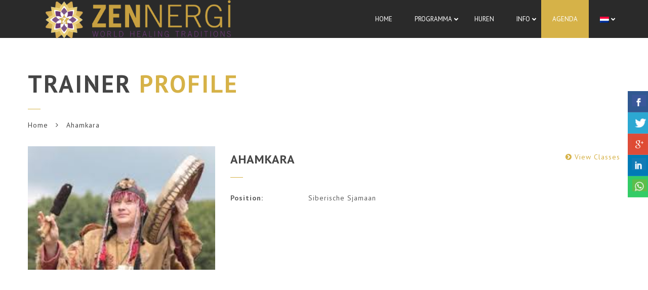

--- FILE ---
content_type: text/html; charset=UTF-8
request_url: https://www.zennergi.com/trainer/ahamkara-3/
body_size: 16093
content:
<!doctype html>
<html lang="nl-NL" prefix="og: http://ogp.me/ns#">
<head>
<meta http-equiv="Content-Type" content="text/html; charset=UTF-8" />
<meta name="viewport" content="width=device-width, initial-scale=1" />
<!-- Favicon-->
<!--[if lt IE 9]>
<script src="https://www.zennergi.com/wp-content/themes/noo-yogi/framework/vendor/respond.min.js"></script>
<![endif]-->
<title>Ahamkara - Zennergi</title>
<meta name='robots' content='max-image-preview:large' />
<style>img:is([sizes="auto" i], [sizes^="auto," i]) { contain-intrinsic-size: 3000px 1500px }</style>
<link rel="alternate" hreflang="nl-nl" href="https://www.zennergi.com/trainer/ahamkara-3/" />
<link rel="alternate" hreflang="en-us" href="https://www.zennergi.com/en/trainer/ahamkara/" />
<!-- This site is optimized with the Yoast SEO plugin v4.2.1 - https://yoast.com/wordpress/plugins/seo/ -->
<link rel="canonical" href="https://www.zennergi.com/trainer/ahamkara-3/" />
<meta property="og:locale" content="nl_NL" />
<meta property="og:type" content="article" />
<meta property="og:title" content="Ahamkara - Zennergi" />
<meta property="og:description" content="&#8220;Share the wisdom&#8221;" />
<meta property="og:url" content="https://www.zennergi.com/trainer/ahamkara-3/" />
<meta property="og:site_name" content="Zennergi" />
<meta name="twitter:card" content="summary" />
<meta name="twitter:description" content="&#8220;Share the wisdom&#8221;" />
<meta name="twitter:title" content="Ahamkara - Zennergi" />
<meta name="twitter:image" content="https://www.zennergi.com/wp-content/uploads/2016/01/Ahamkara...jpg" />
<!-- / Yoast SEO plugin. -->
<link rel='dns-prefetch' href='//maps.googleapis.com' />
<link rel='dns-prefetch' href='//fonts.googleapis.com' />
<link rel="alternate" type="application/rss+xml" title="Zennergi &raquo; feed" href="https://www.zennergi.com/feed/" />
<link rel="alternate" type="application/rss+xml" title="Zennergi &raquo; reacties feed" href="https://www.zennergi.com/comments/feed/" />
<script type="text/javascript">
/* <![CDATA[ */
window._wpemojiSettings = {"baseUrl":"https:\/\/s.w.org\/images\/core\/emoji\/16.0.1\/72x72\/","ext":".png","svgUrl":"https:\/\/s.w.org\/images\/core\/emoji\/16.0.1\/svg\/","svgExt":".svg","source":{"concatemoji":"https:\/\/www.zennergi.com\/wp-includes\/js\/wp-emoji-release.min.js?ver=6.8.3"}};
/*! This file is auto-generated */
!function(s,n){var o,i,e;function c(e){try{var t={supportTests:e,timestamp:(new Date).valueOf()};sessionStorage.setItem(o,JSON.stringify(t))}catch(e){}}function p(e,t,n){e.clearRect(0,0,e.canvas.width,e.canvas.height),e.fillText(t,0,0);var t=new Uint32Array(e.getImageData(0,0,e.canvas.width,e.canvas.height).data),a=(e.clearRect(0,0,e.canvas.width,e.canvas.height),e.fillText(n,0,0),new Uint32Array(e.getImageData(0,0,e.canvas.width,e.canvas.height).data));return t.every(function(e,t){return e===a[t]})}function u(e,t){e.clearRect(0,0,e.canvas.width,e.canvas.height),e.fillText(t,0,0);for(var n=e.getImageData(16,16,1,1),a=0;a<n.data.length;a++)if(0!==n.data[a])return!1;return!0}function f(e,t,n,a){switch(t){case"flag":return n(e,"\ud83c\udff3\ufe0f\u200d\u26a7\ufe0f","\ud83c\udff3\ufe0f\u200b\u26a7\ufe0f")?!1:!n(e,"\ud83c\udde8\ud83c\uddf6","\ud83c\udde8\u200b\ud83c\uddf6")&&!n(e,"\ud83c\udff4\udb40\udc67\udb40\udc62\udb40\udc65\udb40\udc6e\udb40\udc67\udb40\udc7f","\ud83c\udff4\u200b\udb40\udc67\u200b\udb40\udc62\u200b\udb40\udc65\u200b\udb40\udc6e\u200b\udb40\udc67\u200b\udb40\udc7f");case"emoji":return!a(e,"\ud83e\udedf")}return!1}function g(e,t,n,a){var r="undefined"!=typeof WorkerGlobalScope&&self instanceof WorkerGlobalScope?new OffscreenCanvas(300,150):s.createElement("canvas"),o=r.getContext("2d",{willReadFrequently:!0}),i=(o.textBaseline="top",o.font="600 32px Arial",{});return e.forEach(function(e){i[e]=t(o,e,n,a)}),i}function t(e){var t=s.createElement("script");t.src=e,t.defer=!0,s.head.appendChild(t)}"undefined"!=typeof Promise&&(o="wpEmojiSettingsSupports",i=["flag","emoji"],n.supports={everything:!0,everythingExceptFlag:!0},e=new Promise(function(e){s.addEventListener("DOMContentLoaded",e,{once:!0})}),new Promise(function(t){var n=function(){try{var e=JSON.parse(sessionStorage.getItem(o));if("object"==typeof e&&"number"==typeof e.timestamp&&(new Date).valueOf()<e.timestamp+604800&&"object"==typeof e.supportTests)return e.supportTests}catch(e){}return null}();if(!n){if("undefined"!=typeof Worker&&"undefined"!=typeof OffscreenCanvas&&"undefined"!=typeof URL&&URL.createObjectURL&&"undefined"!=typeof Blob)try{var e="postMessage("+g.toString()+"("+[JSON.stringify(i),f.toString(),p.toString(),u.toString()].join(",")+"));",a=new Blob([e],{type:"text/javascript"}),r=new Worker(URL.createObjectURL(a),{name:"wpTestEmojiSupports"});return void(r.onmessage=function(e){c(n=e.data),r.terminate(),t(n)})}catch(e){}c(n=g(i,f,p,u))}t(n)}).then(function(e){for(var t in e)n.supports[t]=e[t],n.supports.everything=n.supports.everything&&n.supports[t],"flag"!==t&&(n.supports.everythingExceptFlag=n.supports.everythingExceptFlag&&n.supports[t]);n.supports.everythingExceptFlag=n.supports.everythingExceptFlag&&!n.supports.flag,n.DOMReady=!1,n.readyCallback=function(){n.DOMReady=!0}}).then(function(){return e}).then(function(){var e;n.supports.everything||(n.readyCallback(),(e=n.source||{}).concatemoji?t(e.concatemoji):e.wpemoji&&e.twemoji&&(t(e.twemoji),t(e.wpemoji)))}))}((window,document),window._wpemojiSettings);
/* ]]> */
</script>
<style id='wp-emoji-styles-inline-css' type='text/css'>
img.wp-smiley, img.emoji {
display: inline !important;
border: none !important;
box-shadow: none !important;
height: 1em !important;
width: 1em !important;
margin: 0 0.07em !important;
vertical-align: -0.1em !important;
background: none !important;
padding: 0 !important;
}
</style>
<!-- <link rel='stylesheet' id='wp-block-library-css' href='https://www.zennergi.com/wp-includes/css/dist/block-library/style.min.css?ver=6.8.3' type='text/css' media='all' /> -->
<link rel="stylesheet" type="text/css" href="//www.zennergi.com/wp-content/cache/wpfc-minified/jnhf8g4h/fgsjf.css" media="all"/>
<style id='classic-theme-styles-inline-css' type='text/css'>
/*! This file is auto-generated */
.wp-block-button__link{color:#fff;background-color:#32373c;border-radius:9999px;box-shadow:none;text-decoration:none;padding:calc(.667em + 2px) calc(1.333em + 2px);font-size:1.125em}.wp-block-file__button{background:#32373c;color:#fff;text-decoration:none}
</style>
<style id='global-styles-inline-css' type='text/css'>
:root{--wp--preset--aspect-ratio--square: 1;--wp--preset--aspect-ratio--4-3: 4/3;--wp--preset--aspect-ratio--3-4: 3/4;--wp--preset--aspect-ratio--3-2: 3/2;--wp--preset--aspect-ratio--2-3: 2/3;--wp--preset--aspect-ratio--16-9: 16/9;--wp--preset--aspect-ratio--9-16: 9/16;--wp--preset--color--black: #000000;--wp--preset--color--cyan-bluish-gray: #abb8c3;--wp--preset--color--white: #ffffff;--wp--preset--color--pale-pink: #f78da7;--wp--preset--color--vivid-red: #cf2e2e;--wp--preset--color--luminous-vivid-orange: #ff6900;--wp--preset--color--luminous-vivid-amber: #fcb900;--wp--preset--color--light-green-cyan: #7bdcb5;--wp--preset--color--vivid-green-cyan: #00d084;--wp--preset--color--pale-cyan-blue: #8ed1fc;--wp--preset--color--vivid-cyan-blue: #0693e3;--wp--preset--color--vivid-purple: #9b51e0;--wp--preset--gradient--vivid-cyan-blue-to-vivid-purple: linear-gradient(135deg,rgba(6,147,227,1) 0%,rgb(155,81,224) 100%);--wp--preset--gradient--light-green-cyan-to-vivid-green-cyan: linear-gradient(135deg,rgb(122,220,180) 0%,rgb(0,208,130) 100%);--wp--preset--gradient--luminous-vivid-amber-to-luminous-vivid-orange: linear-gradient(135deg,rgba(252,185,0,1) 0%,rgba(255,105,0,1) 100%);--wp--preset--gradient--luminous-vivid-orange-to-vivid-red: linear-gradient(135deg,rgba(255,105,0,1) 0%,rgb(207,46,46) 100%);--wp--preset--gradient--very-light-gray-to-cyan-bluish-gray: linear-gradient(135deg,rgb(238,238,238) 0%,rgb(169,184,195) 100%);--wp--preset--gradient--cool-to-warm-spectrum: linear-gradient(135deg,rgb(74,234,220) 0%,rgb(151,120,209) 20%,rgb(207,42,186) 40%,rgb(238,44,130) 60%,rgb(251,105,98) 80%,rgb(254,248,76) 100%);--wp--preset--gradient--blush-light-purple: linear-gradient(135deg,rgb(255,206,236) 0%,rgb(152,150,240) 100%);--wp--preset--gradient--blush-bordeaux: linear-gradient(135deg,rgb(254,205,165) 0%,rgb(254,45,45) 50%,rgb(107,0,62) 100%);--wp--preset--gradient--luminous-dusk: linear-gradient(135deg,rgb(255,203,112) 0%,rgb(199,81,192) 50%,rgb(65,88,208) 100%);--wp--preset--gradient--pale-ocean: linear-gradient(135deg,rgb(255,245,203) 0%,rgb(182,227,212) 50%,rgb(51,167,181) 100%);--wp--preset--gradient--electric-grass: linear-gradient(135deg,rgb(202,248,128) 0%,rgb(113,206,126) 100%);--wp--preset--gradient--midnight: linear-gradient(135deg,rgb(2,3,129) 0%,rgb(40,116,252) 100%);--wp--preset--font-size--small: 13px;--wp--preset--font-size--medium: 20px;--wp--preset--font-size--large: 36px;--wp--preset--font-size--x-large: 42px;--wp--preset--spacing--20: 0.44rem;--wp--preset--spacing--30: 0.67rem;--wp--preset--spacing--40: 1rem;--wp--preset--spacing--50: 1.5rem;--wp--preset--spacing--60: 2.25rem;--wp--preset--spacing--70: 3.38rem;--wp--preset--spacing--80: 5.06rem;--wp--preset--shadow--natural: 6px 6px 9px rgba(0, 0, 0, 0.2);--wp--preset--shadow--deep: 12px 12px 50px rgba(0, 0, 0, 0.4);--wp--preset--shadow--sharp: 6px 6px 0px rgba(0, 0, 0, 0.2);--wp--preset--shadow--outlined: 6px 6px 0px -3px rgba(255, 255, 255, 1), 6px 6px rgba(0, 0, 0, 1);--wp--preset--shadow--crisp: 6px 6px 0px rgba(0, 0, 0, 1);}:where(.is-layout-flex){gap: 0.5em;}:where(.is-layout-grid){gap: 0.5em;}body .is-layout-flex{display: flex;}.is-layout-flex{flex-wrap: wrap;align-items: center;}.is-layout-flex > :is(*, div){margin: 0;}body .is-layout-grid{display: grid;}.is-layout-grid > :is(*, div){margin: 0;}:where(.wp-block-columns.is-layout-flex){gap: 2em;}:where(.wp-block-columns.is-layout-grid){gap: 2em;}:where(.wp-block-post-template.is-layout-flex){gap: 1.25em;}:where(.wp-block-post-template.is-layout-grid){gap: 1.25em;}.has-black-color{color: var(--wp--preset--color--black) !important;}.has-cyan-bluish-gray-color{color: var(--wp--preset--color--cyan-bluish-gray) !important;}.has-white-color{color: var(--wp--preset--color--white) !important;}.has-pale-pink-color{color: var(--wp--preset--color--pale-pink) !important;}.has-vivid-red-color{color: var(--wp--preset--color--vivid-red) !important;}.has-luminous-vivid-orange-color{color: var(--wp--preset--color--luminous-vivid-orange) !important;}.has-luminous-vivid-amber-color{color: var(--wp--preset--color--luminous-vivid-amber) !important;}.has-light-green-cyan-color{color: var(--wp--preset--color--light-green-cyan) !important;}.has-vivid-green-cyan-color{color: var(--wp--preset--color--vivid-green-cyan) !important;}.has-pale-cyan-blue-color{color: var(--wp--preset--color--pale-cyan-blue) !important;}.has-vivid-cyan-blue-color{color: var(--wp--preset--color--vivid-cyan-blue) !important;}.has-vivid-purple-color{color: var(--wp--preset--color--vivid-purple) !important;}.has-black-background-color{background-color: var(--wp--preset--color--black) !important;}.has-cyan-bluish-gray-background-color{background-color: var(--wp--preset--color--cyan-bluish-gray) !important;}.has-white-background-color{background-color: var(--wp--preset--color--white) !important;}.has-pale-pink-background-color{background-color: var(--wp--preset--color--pale-pink) !important;}.has-vivid-red-background-color{background-color: var(--wp--preset--color--vivid-red) !important;}.has-luminous-vivid-orange-background-color{background-color: var(--wp--preset--color--luminous-vivid-orange) !important;}.has-luminous-vivid-amber-background-color{background-color: var(--wp--preset--color--luminous-vivid-amber) !important;}.has-light-green-cyan-background-color{background-color: var(--wp--preset--color--light-green-cyan) !important;}.has-vivid-green-cyan-background-color{background-color: var(--wp--preset--color--vivid-green-cyan) !important;}.has-pale-cyan-blue-background-color{background-color: var(--wp--preset--color--pale-cyan-blue) !important;}.has-vivid-cyan-blue-background-color{background-color: var(--wp--preset--color--vivid-cyan-blue) !important;}.has-vivid-purple-background-color{background-color: var(--wp--preset--color--vivid-purple) !important;}.has-black-border-color{border-color: var(--wp--preset--color--black) !important;}.has-cyan-bluish-gray-border-color{border-color: var(--wp--preset--color--cyan-bluish-gray) !important;}.has-white-border-color{border-color: var(--wp--preset--color--white) !important;}.has-pale-pink-border-color{border-color: var(--wp--preset--color--pale-pink) !important;}.has-vivid-red-border-color{border-color: var(--wp--preset--color--vivid-red) !important;}.has-luminous-vivid-orange-border-color{border-color: var(--wp--preset--color--luminous-vivid-orange) !important;}.has-luminous-vivid-amber-border-color{border-color: var(--wp--preset--color--luminous-vivid-amber) !important;}.has-light-green-cyan-border-color{border-color: var(--wp--preset--color--light-green-cyan) !important;}.has-vivid-green-cyan-border-color{border-color: var(--wp--preset--color--vivid-green-cyan) !important;}.has-pale-cyan-blue-border-color{border-color: var(--wp--preset--color--pale-cyan-blue) !important;}.has-vivid-cyan-blue-border-color{border-color: var(--wp--preset--color--vivid-cyan-blue) !important;}.has-vivid-purple-border-color{border-color: var(--wp--preset--color--vivid-purple) !important;}.has-vivid-cyan-blue-to-vivid-purple-gradient-background{background: var(--wp--preset--gradient--vivid-cyan-blue-to-vivid-purple) !important;}.has-light-green-cyan-to-vivid-green-cyan-gradient-background{background: var(--wp--preset--gradient--light-green-cyan-to-vivid-green-cyan) !important;}.has-luminous-vivid-amber-to-luminous-vivid-orange-gradient-background{background: var(--wp--preset--gradient--luminous-vivid-amber-to-luminous-vivid-orange) !important;}.has-luminous-vivid-orange-to-vivid-red-gradient-background{background: var(--wp--preset--gradient--luminous-vivid-orange-to-vivid-red) !important;}.has-very-light-gray-to-cyan-bluish-gray-gradient-background{background: var(--wp--preset--gradient--very-light-gray-to-cyan-bluish-gray) !important;}.has-cool-to-warm-spectrum-gradient-background{background: var(--wp--preset--gradient--cool-to-warm-spectrum) !important;}.has-blush-light-purple-gradient-background{background: var(--wp--preset--gradient--blush-light-purple) !important;}.has-blush-bordeaux-gradient-background{background: var(--wp--preset--gradient--blush-bordeaux) !important;}.has-luminous-dusk-gradient-background{background: var(--wp--preset--gradient--luminous-dusk) !important;}.has-pale-ocean-gradient-background{background: var(--wp--preset--gradient--pale-ocean) !important;}.has-electric-grass-gradient-background{background: var(--wp--preset--gradient--electric-grass) !important;}.has-midnight-gradient-background{background: var(--wp--preset--gradient--midnight) !important;}.has-small-font-size{font-size: var(--wp--preset--font-size--small) !important;}.has-medium-font-size{font-size: var(--wp--preset--font-size--medium) !important;}.has-large-font-size{font-size: var(--wp--preset--font-size--large) !important;}.has-x-large-font-size{font-size: var(--wp--preset--font-size--x-large) !important;}
:where(.wp-block-post-template.is-layout-flex){gap: 1.25em;}:where(.wp-block-post-template.is-layout-grid){gap: 1.25em;}
:where(.wp-block-columns.is-layout-flex){gap: 2em;}:where(.wp-block-columns.is-layout-grid){gap: 2em;}
:root :where(.wp-block-pullquote){font-size: 1.5em;line-height: 1.6;}
</style>
<!-- <link rel='stylesheet' id='csbwf_sidebar_style-css' href='https://www.zennergi.com/wp-content/plugins/custom-share-buttons-with-floating-sidebar/css/csbwfs.css?ver=6.8.3' type='text/css' media='all' /> -->
<!-- <link rel='stylesheet' id='easy-facebook-likebox-plugin-styles-css' href='https://www.zennergi.com/wp-content/plugins/easy-facebook-likebox/public/assets/css/public.css?ver=4.3.8' type='text/css' media='all' /> -->
<!-- <link rel='stylesheet' id='easy-facebook-likebox-font-awesome-css' href='https://www.zennergi.com/wp-content/plugins/easy-facebook-likebox/public/assets/css/font-awesome.css?ver=4.3.8' type='text/css' media='all' /> -->
<!-- <link rel='stylesheet' id='easy-facebook-likebox-animate-css' href='https://www.zennergi.com/wp-content/plugins/easy-facebook-likebox/public/assets/css/animate.css?ver=4.3.8' type='text/css' media='all' /> -->
<!-- <link rel='stylesheet' id='easy-facebook-likebox-popup-styles-css' href='https://www.zennergi.com/wp-content/plugins/easy-facebook-likebox/public/assets/popup/magnific-popup.css?ver=4.3.8' type='text/css' media='all' /> -->
<!-- <link rel='stylesheet' id='go-pricing-styles-css' href='https://www.zennergi.com/wp-content/plugins/go_pricing/assets/css/go_pricing_styles.css?ver=3.1.1' type='text/css' media='all' /> -->
<!-- <link rel='stylesheet' id='rs-plugin-settings-css' href='https://www.zennergi.com/wp-content/plugins/revslider/public/assets/css/settings.css?ver=5.4.8' type='text/css' media='all' /> -->
<link rel="stylesheet" type="text/css" href="//www.zennergi.com/wp-content/cache/wpfc-minified/dvgucopa/fgsjf.css" media="all"/>
<style id='rs-plugin-settings-inline-css' type='text/css'>
.tp-caption a{color:#ff7302;text-shadow:none;-webkit-transition:all 0.2s ease-out;-moz-transition:all 0.2s ease-out;-o-transition:all 0.2s ease-out;-ms-transition:all 0.2s ease-out}.tp-caption a:hover{color:#ffa902}
</style>
<!-- <link rel='stylesheet' id='wpml-legacy-dropdown-0-css' href='//www.zennergi.com/wp-content/plugins/sitepress-multilingual-cms/templates/language-switchers/legacy-dropdown/style.css?ver=1' type='text/css' media='all' /> -->
<link rel="stylesheet" type="text/css" href="//www.zennergi.com/wp-content/cache/wpfc-minified/7xxdrtet/fgsjf.css" media="all"/>
<style id='wpml-legacy-dropdown-0-inline-css' type='text/css'>
.wpml-ls-statics-shortcode_actions{background-color:#eeeeee;}.wpml-ls-statics-shortcode_actions, .wpml-ls-statics-shortcode_actions .wpml-ls-sub-menu, .wpml-ls-statics-shortcode_actions a {border-color:#cdcdcd;}.wpml-ls-statics-shortcode_actions a {color:#444444;background-color:#ffffff;}.wpml-ls-statics-shortcode_actions a:hover,.wpml-ls-statics-shortcode_actions a:focus {color:#000000;background-color:#eeeeee;}.wpml-ls-statics-shortcode_actions .wpml-ls-current-language>a {color:#444444;background-color:#ffffff;}.wpml-ls-statics-shortcode_actions .wpml-ls-current-language:hover>a, .wpml-ls-statics-shortcode_actions .wpml-ls-current-language>a:focus {color:#000000;background-color:#eeeeee;}
</style>
<!-- <link rel='stylesheet' id='wpml-legacy-horizontal-list-0-css' href='//www.zennergi.com/wp-content/plugins/sitepress-multilingual-cms/templates/language-switchers/legacy-list-horizontal/style.css?ver=1' type='text/css' media='all' /> -->
<link rel="stylesheet" type="text/css" href="//www.zennergi.com/wp-content/cache/wpfc-minified/7advkcsu/fgsjf.css" media="all"/>
<style id='wpml-legacy-horizontal-list-0-inline-css' type='text/css'>
.wpml-ls-statics-footer{background-color:#ffffff;}.wpml-ls-statics-footer, .wpml-ls-statics-footer .wpml-ls-sub-menu, .wpml-ls-statics-footer a {border-color:#cdcdcd;}.wpml-ls-statics-footer a {color:#444444;background-color:#ffffff;}.wpml-ls-statics-footer a:hover,.wpml-ls-statics-footer a:focus {color:#000000;background-color:#eeeeee;}.wpml-ls-statics-footer .wpml-ls-current-language>a {color:#444444;background-color:#ffffff;}.wpml-ls-statics-footer .wpml-ls-current-language:hover>a, .wpml-ls-statics-footer .wpml-ls-current-language>a:focus {color:#000000;background-color:#eeeeee;}
</style>
<!-- <link rel='stylesheet' id='wpml-menu-item-0-css' href='//www.zennergi.com/wp-content/plugins/sitepress-multilingual-cms/templates/language-switchers/menu-item/style.css?ver=1' type='text/css' media='all' /> -->
<link rel="stylesheet" type="text/css" href="//www.zennergi.com/wp-content/cache/wpfc-minified/lcrhxju4/fgsjf.css" media="all"/>
<style id='wpml-menu-item-0-inline-css' type='text/css'>
.wpml-ls-slot-92, .wpml-ls-slot-92 a, .wpml-ls-slot-92 a:visited{background-color:#000000;}.wpml-ls-slot-92.wpml-ls-current-language .wpml-ls-slot-92, .wpml-ls-slot-92.wpml-ls-current-language .wpml-ls-slot-92 a, .wpml-ls-slot-92.wpml-ls-current-language .wpml-ls-slot-92 a:visited{background-color:#000000;}
</style>
<!-- <link rel='stylesheet' id='noo-main-style-css' href='https://www.zennergi.com/wp-content/themes/noo-yogi/assets/css/noo.css' type='text/css' media='all' /> -->
<!-- <link rel='stylesheet' id='noo-custom-style-css' href='https://www.zennergi.com/wp-content/uploads/noo_yogi/custom.css' type='text/css' media='all' /> -->
<!-- <link rel='stylesheet' id='noo-style-css' href='https://www.zennergi.com/wp-content/themes/noo-yogi/style.css' type='text/css' media='all' /> -->
<!-- <link rel='stylesheet' id='vendor-font-awesome-css-css' href='https://www.zennergi.com/wp-content/themes/noo-yogi/framework/vendor/fontawesome/css/font-awesome.min.css?ver=4.2.0' type='text/css' media='all' /> -->
<!-- <link rel='stylesheet' id='noo-event-calendar-css' href='https://www.zennergi.com/wp-content/themes/noo-yogi/framework/vendor/fullcalendar/fullcalendar.css?ver=6.8.3' type='text/css' media='all' /> -->
<link rel="stylesheet" type="text/css" href="//www.zennergi.com/wp-content/cache/wpfc-minified/1ot4vx0c/fgsjf.css" media="all"/>
<link rel='stylesheet' id='noo-google-fonts-body-css' href='https://fonts.googleapis.com/css?family=PT+Sans:100,300,400,700,900,300italic,400italic,700italic,900italic' type='text/css' media='all' />
<!-- <link rel='stylesheet' id='footer-credits-css' href='https://www.zennergi.com/wp-content/plugins/footer-putter/styles/footer-credits.css?ver=1.15' type='text/css' media='all' /> -->
<!-- <link rel='stylesheet' id='ubermenu-css' href='https://www.zennergi.com/wp-content/plugins/ubermenu/pro/assets/css/ubermenu.min.css?ver=3.4.1.1' type='text/css' media='all' /> -->
<!-- <link rel='stylesheet' id='ubermenu-tt-black-css' href='https://www.zennergi.com/wp-content/plugins/ubermenu/pro/assets/css/skins/twotone_black_black.css?ver=6.8.3' type='text/css' media='all' /> -->
<!-- <link rel='stylesheet' id='ubermenu-font-awesome-all-css' href='https://www.zennergi.com/wp-content/plugins/ubermenu/assets/fontawesome/css/all.min.css?ver=6.8.3' type='text/css' media='all' /> -->
<link rel="stylesheet" type="text/css" href="//www.zennergi.com/wp-content/cache/wpfc-minified/jmw5qcpd/fgsjf.css" media="all"/>
<script src='//www.zennergi.com/wp-content/cache/wpfc-minified/7m9fxvbx/fgsjf.js' type="text/javascript"></script>
<!-- <script type="text/javascript" src="https://www.zennergi.com/wp-includes/js/jquery/jquery.min.js?ver=3.7.1" id="jquery-core-js"></script> -->
<!-- <script type="text/javascript" src="https://www.zennergi.com/wp-includes/js/jquery/jquery-migrate.min.js?ver=3.4.1" id="jquery-migrate-js"></script> -->
<!-- <script type="text/javascript" src="https://www.zennergi.com/wp-content/plugins/easy-facebook-likebox/public/assets/popup/jquery.magnific-popup.min.js?ver=4.3.8" id="easy-facebook-likebox-popup-script-js"></script> -->
<!-- <script type="text/javascript" src="https://www.zennergi.com/wp-content/plugins/easy-facebook-likebox/public/assets/js/jquery.cookie.js?ver=4.3.8" id="easy-facebook-likebox-cookie-script-js"></script> -->
<script type="text/javascript" id="easy-facebook-likebox-public-script-js-extra">
/* <![CDATA[ */
var public_ajax = {"ajax_url":"https:\/\/www.zennergi.com\/wp-admin\/admin-ajax.php"};
var public_ajax = {"ajax_url":"https:\/\/www.zennergi.com\/wp-admin\/admin-ajax.php"};
/* ]]> */
</script>
<script src='//www.zennergi.com/wp-content/cache/wpfc-minified/r28swvw/fgsjf.js' type="text/javascript"></script>
<!-- <script type="text/javascript" src="https://www.zennergi.com/wp-content/plugins/easy-facebook-likebox/public/assets/js/public.js?ver=4.3.8" id="easy-facebook-likebox-public-script-js"></script> -->
<!-- <script type="text/javascript" src="https://www.zennergi.com/wp-content/plugins/revslider/public/assets/js/jquery.themepunch.tools.min.js?ver=5.4.8" id="tp-tools-js"></script> -->
<!-- <script type="text/javascript" src="https://www.zennergi.com/wp-content/plugins/revslider/public/assets/js/jquery.themepunch.revolution.min.js?ver=5.4.8" id="revmin-js"></script> -->
<!-- <script type="text/javascript" src="//www.zennergi.com/wp-content/plugins/sitepress-multilingual-cms/templates/language-switchers/legacy-dropdown/script.js?ver=1" id="wpml-legacy-dropdown-0-js"></script> -->
<!-- <script type="text/javascript" src="https://www.zennergi.com/wp-content/themes/noo-yogi/framework/vendor/modernizr-2.7.1.min.js" id="vendor-modernizr-js"></script> -->
<link rel="https://api.w.org/" href="https://www.zennergi.com/wp-json/" /><link rel="EditURI" type="application/rsd+xml" title="RSD" href="https://www.zennergi.com/xmlrpc.php?rsd" />
<meta name="generator" content="WordPress 6.8.3" />
<link rel='shortlink' href='https://www.zennergi.com/?p=3710' />
<link rel="alternate" title="oEmbed (JSON)" type="application/json+oembed" href="https://www.zennergi.com/wp-json/oembed/1.0/embed?url=https%3A%2F%2Fwww.zennergi.com%2Ftrainer%2Fahamkara-3%2F" />
<link rel="alternate" title="oEmbed (XML)" type="text/xml+oembed" href="https://www.zennergi.com/wp-json/oembed/1.0/embed?url=https%3A%2F%2Fwww.zennergi.com%2Ftrainer%2Fahamkara-3%2F&#038;format=xml" />
<meta name="generator" content="WPML ver:4.0.7 stt:39,1;" />
<!-- <script type="text/javascript" src="https://www.zennergi.com/wp-content/plugins/reviews-and-rating/js/jquery.raty.js"></script> -->
<!-- <script type="text/javascript" src="https://www.zennergi.com/wp-content/plugins/reviews-and-rating/js/jquery-ui.js"></script> -->
<script type="text/javascript">
var ajax_url = "https://www.zennergi.com/wp-admin/admin-ajax.php";
var paths    = "https://www.zennergi.com/wp-content/plugins/reviews-and-rating/";
jQuery('#custom').raty({
number:     5,
starOn: paths+'img/star-on.png', 
starOff: paths+'img/star-off.png',
});
</script>
<script type="text/javascript">
var ajax_url = 'https://www.zennergi.com/wp-admin/admin-ajax.php';
</script>
<script type="text/javascript">
var ajaxurl = 'https://www.zennergi.com/wp-admin/admin-ajax.php';
</script>
<!--BEGIN: TRACKING CODE MANAGER BY INTELLYWP.COM IN HEAD//-->
<!-- Facebook Pixel Code -->
<script>
!function(f,b,e,v,n,t,s)
{if(f.fbq)return;n=f.fbq=function(){n.callMethod?
n.callMethod.apply(n,arguments):n.queue.push(arguments)};
if(!f._fbq)f._fbq=n;n.push=n;n.loaded=!0;n.version='2.0';
n.queue=[];t=b.createElement(e);t.async=!0;
t.src=v;s=b.getElementsByTagName(e)[0];
s.parentNode.insertBefore(t,s)}(window,document,'script',
'https://connect.facebook.net/en_US/fbevents.js');
fbq('init', '1135573329810317'); 
fbq('track', 'PageView');
</script>
<noscript>
<img height="1" width="1" 
src="https://www.facebook.com/tr?id=1135573329810317&ev=PageView
&noscript=1"/>
</noscript>
<!-- End Facebook Pixel Code -->
<!-- Global site tag (gtag.js) - Google Analytics -->
<script async src="https://www.googletagmanager.com/gtag/js?id=UA-139838703-1"></script>
<script>
window.dataLayer = window.dataLayer || [];
function gtag(){dataLayer.push(arguments);}
gtag('js', new Date());
gtag('config', 'UA-139838703-1');
</script>
<!--END: https://wordpress.org/plugins/tracking-code-manager IN HEAD//--><style id="ubermenu-custom-generated-css">
/** Font Awesome 4 Compatibility **/
.fa{font-style:normal;font-variant:normal;font-weight:normal;font-family:FontAwesome;}
/** UberMenu Custom Menu Styles (Customizer) **/
/* main */
.ubermenu.ubermenu-main { background:none; border:none; box-shadow:none; }
.ubermenu.ubermenu-main .ubermenu-item-level-0 > .ubermenu-target { border:none; box-shadow:none; }
.ubermenu.ubermenu-main.ubermenu-horizontal .ubermenu-submenu-drop.ubermenu-submenu-align-left_edge_bar, .ubermenu.ubermenu-main.ubermenu-horizontal .ubermenu-submenu-drop.ubermenu-submenu-align-full_width { left:0; }
.ubermenu.ubermenu-main.ubermenu-horizontal .ubermenu-item-level-0.ubermenu-active > .ubermenu-submenu-drop, .ubermenu.ubermenu-main.ubermenu-horizontal:not(.ubermenu-transition-shift) .ubermenu-item-level-0 > .ubermenu-submenu-drop { margin-top:0; }
/** UberMenu Custom Menu Item Styles (Menu Item Settings) **/
/* 3072 */   .ubermenu .ubermenu-item.ubermenu-item-3072 > .ubermenu-target { color:#000000; }
/* 5751 */   .ubermenu .ubermenu-item.ubermenu-item-5751 > .ubermenu-target { color:#000000; }
/* 4890 */   .ubermenu .ubermenu-item.ubermenu-item-4890 > .ubermenu-target { color:#000000; }
/* 4830 */   .ubermenu .ubermenu-item.ubermenu-item-4830 > .ubermenu-target { color:#000000; }
/* 4921 */   .ubermenu .ubermenu-item.ubermenu-item-4921 > .ubermenu-target { color:#000000; }
/* 5357 */   .ubermenu .ubermenu-submenu.ubermenu-submenu-id-5357 { background-color:#ffffff; }
.ubermenu .ubermenu-submenu.ubermenu-submenu-id-5357 .ubermenu-target, .ubermenu .ubermenu-submenu.ubermenu-submenu-id-5357 .ubermenu-target > .ubermenu-target-description { color:#000000; }
/** UberMenu Custom Tweaks (General Settings) **/
#menu-item-4774 > .ubermenu-submenu > li, #menu-item-6053 > .ubermenu-submenu > li{    width: calc(100% / 5) !important;}
/* Status: Loaded from Transient */
</style>		<script type="text/javascript">
jQuery(document).ready(function() {
jQuery( "#select_time_date" ).change(function() {
var selectedtimedate =  jQuery( "#select_time_date option:selected" ).text();
});	
jQuery('.error_red').css({'display':'none'});
jQuery('#datetimesubmit').submit(function(event){
var timedate = jQuery('#select_time_date option:selected').text();
var timedateval = jQuery('#select_time_date option:selected').val();
var returnendpage = window.location.href;
var availSeats    = jQuery('#select_time_date option:selected').data('available-seat');
jQuery('.hidden_time_dates').val(timedate);
jQuery('.hidden_available_seat').val(parseInt(availSeats));
jQuery('.returnendpage').val(returnendpage);
if(timedateval === ""){
jQuery('.error_red').css({'display':'inline','color':'red'});
event.preventDefault();
}else{
var ajaxurl = "https://www.zennergi.com/wp-admin/admin-ajax.php";
var post_id = jQuery('#class-id').val();
jQuery.ajax({
type: "POST",
url : ajaxurl+'?action=check_for_booking',
dataType: 'JSON',
data: 'post_id='+post_id+'&timedateval='+timedateval,
success : function(res){
switch(res.type) {
case 'success' :
break;
case 'failure' :
jQuery('.error_red').css({'display':'inline','color':'red'});
event.preventDefault();
break;
default :
break;
}
}
});
}
});
if(jQuery('.wpcf7-response-output').length) {
var target = jQuery('.wpcf7-response-output').prev('div.row').append("<div class='col-md-6'><div class='wpcf7-response-output'>" + jQuery('.wpcf7-response-output').html() + "</div>");
jQuery('.wpcf7-response-output:last').remove();
}
});
</script>
<meta name="generator" content="Powered by WPBakery Page Builder - drag and drop page builder for WordPress."/>
<!--[if lte IE 9]><link rel="stylesheet" type="text/css" href="https://www.zennergi.com/wp-content/plugins/js_composer/assets/css/vc_lte_ie9.min.css" media="screen"><![endif]--><meta name="generator" content="Powered by Slider Revolution 5.4.8 - responsive, Mobile-Friendly Slider Plugin for WordPress with comfortable drag and drop interface." />
<script type="text/javascript">function setREVStartSize(e){									
try{ e.c=jQuery(e.c);var i=jQuery(window).width(),t=9999,r=0,n=0,l=0,f=0,s=0,h=0;
if(e.responsiveLevels&&(jQuery.each(e.responsiveLevels,function(e,f){f>i&&(t=r=f,l=e),i>f&&f>r&&(r=f,n=e)}),t>r&&(l=n)),f=e.gridheight[l]||e.gridheight[0]||e.gridheight,s=e.gridwidth[l]||e.gridwidth[0]||e.gridwidth,h=i/s,h=h>1?1:h,f=Math.round(h*f),"fullscreen"==e.sliderLayout){var u=(e.c.width(),jQuery(window).height());if(void 0!=e.fullScreenOffsetContainer){var c=e.fullScreenOffsetContainer.split(",");if (c) jQuery.each(c,function(e,i){u=jQuery(i).length>0?u-jQuery(i).outerHeight(!0):u}),e.fullScreenOffset.split("%").length>1&&void 0!=e.fullScreenOffset&&e.fullScreenOffset.length>0?u-=jQuery(window).height()*parseInt(e.fullScreenOffset,0)/100:void 0!=e.fullScreenOffset&&e.fullScreenOffset.length>0&&(u-=parseInt(e.fullScreenOffset,0))}f=u}else void 0!=e.minHeight&&f<e.minHeight&&(f=e.minHeight);e.c.closest(".rev_slider_wrapper").css({height:f})					
}catch(d){console.log("Failure at Presize of Slider:"+d)}						
};</script>
<style type="text/css" id="wp-custom-css">
/*
Je kunt hier je eigen CSS toevoegen.
Klik op het help icoon om meer te leren.
*/
/* .ubermenu .ubermenu-submenu-drop.ubermenu-submenu-align-full_width{    width: inherit;}
.ubermenu.ubermenu-main.ubermenu-horizontal .ubermenu-submenu-drop.ubermenu-submenu-align-full_width {
left: inherit;
} */		</style>
<noscript><style type="text/css"> .wpb_animate_when_almost_visible { opacity: 1; }</style></noscript>    <style id="noo-custom-css" type="text/css">.ubermenu .ubermenu-item.ubermenu-item-15145 > .ubermenu-target {
background: #D6B248 !important;
color: #fff !important;
}
@media screen and (max-width: 480px){
.ubermenu>.ubermenu-nav>.menu-item>a, .ubermenu>.ubermenu-nav>.ubermenu-item>.ubermenu-target{
line-height: 45px;
}
.ubermenu .ubermenu-retractor{padding:5px 20px;}
}</style>
<!-- <link rel="stylesheet" href="https://www.zennergi.com/wp-content/themes/noo-yogi/css/slick.css" type="text/css" media="screen" /> -->
<!-- <link rel="stylesheet" href="https://www.zennergi.com/wp-content/themes/noo-yogi/css/style.css" type="text/css" media="screen" /> -->
<link rel="stylesheet" type="text/css" href="//www.zennergi.com/wp-content/cache/wpfc-minified/8azh5qo2/fgsjf.css" media="screen"/>
<link href="https://fonts.googleapis.com/css?family=Open+Sans:400,600,700" rel="stylesheet">
<style>
.ubermenu-skin-tt-black .ubermenu-item-level-0.ubermenu-current-menu-ancestor > .ubermenu-target {
color: #D6B248!important;
}
</style>
</head>
<body data-rsssl=1 class="wp-singular noo_trainer-template-default single single-noo_trainer postid-3710 wp-theme-noo-yogi  page-right-sidebar full-width-layout wpb-js-composer js-comp-ver-5.5.4 vc_responsive">
<div class="site">
<header class="noo-header " id="noo-header" role="banner">
<div class="navbar-wrapper">
<div class="navbar navbar-default  fixed-top shrinkable" role="navigation">
<div class="container-boxed max">
<div class="navbar-header">
<a class="navbar-toggle collapsed" data-toggle="collapse" data-target=".noo-navbar-collapse">
<span class="sr-only">Navigation</span>
<i class="fa fa-bars"></i>
</a>
<a href="https://www.zennergi.com/" class="navbar-brand" title="More Zen, More Energy">
<img class="noo-logo-img noo-logo-normal" src="https://www.zennergi.com/wp-content/uploads/2015/11/Transparant-Logo-RIGHT.png" alt="More Zen, More Energy">				<img class="noo-logo-retina-img noo-logo-normal" src="https://www.zennergi.com/wp-content/uploads/2015/11/Transparant-Logo-RIGHT.png" alt="More Zen, More Energy">								</a>
</div> <!-- / .nav-header -->
<nav class="collapse navbar-collapse noo-navbar-collapse" role="navigation">
<!-- UberMenu [Configuration:main] [Theme Loc:primary] [Integration:auto] -->
<a class="ubermenu-responsive-toggle ubermenu-responsive-toggle-main ubermenu-skin-tt-black ubermenu-loc-primary ubermenu-responsive-toggle-content-align-left ubermenu-responsive-toggle-align-full ubermenu-responsive-toggle-open" data-ubermenu-target="ubermenu-main-92-primary"><i class="fas fa-bars"></i>Menu</a><nav id="ubermenu-main-92-primary" class="ubermenu ubermenu-nojs ubermenu-main ubermenu-menu-92 ubermenu-loc-primary ubermenu-responsive ubermenu-responsive-default ubermenu-responsive-nocollapse ubermenu-horizontal ubermenu-transition-fade ubermenu-trigger-hover_intent ubermenu-skin-tt-black  ubermenu-bar-align-full ubermenu-items-align-left ubermenu-disable-submenu-scroll ubermenu-sub-indicators ubermenu-retractors-responsive ubermenu-submenu-indicator-closes"><ul id="ubermenu-nav-main-92-primary" class="ubermenu-nav"><li id="menu-item-2855" class="ubermenu-item ubermenu-item-type-post_type ubermenu-item-object-page ubermenu-item-home ubermenu-item-2855 ubermenu-item-level-0 ubermenu-column ubermenu-column-auto align-left" ><a class="ubermenu-target ubermenu-item-layout-default ubermenu-item-layout-text_only" href="https://www.zennergi.com/" tabindex="0"><span class="ubermenu-target-title ubermenu-target-text">Home</span></a></li><li id="menu-item-3437" class="ubermenu-item ubermenu-item-type-custom ubermenu-item-object-custom ubermenu-item-has-children ubermenu-item-3437 ubermenu-item-level-0 ubermenu-column ubermenu-column-auto ubermenu-has-submenu-drop ubermenu-has-submenu-mega align-left" ><a class="ubermenu-target ubermenu-item-layout-default ubermenu-item-layout-text_only" href="#" tabindex="0"><span class="ubermenu-target-title ubermenu-target-text">Programma</span><i class='ubermenu-sub-indicator fas fa-angle-down'></i></a><ul  class="ubermenu-submenu ubermenu-submenu-id-3437 ubermenu-submenu-type-auto ubermenu-submenu-type-mega ubermenu-submenu-drop ubermenu-submenu-align-full_width ubermenu-autoclear ubermenu-submenu-retractor-top"  ><li class="ubermenu-retractor ubermenu-retractor-mobile"><i class="fas fa-times"></i> Close</li><li id="menu-item-3072" class="ubermenu-item ubermenu-item-type-custom ubermenu-item-object-custom ubermenu-item-has-children ubermenu-item-3072 ubermenu-item-auto ubermenu-item-header ubermenu-item-level-1 ubermenu-column ubermenu-column-1-6 ubermenu-item-mini ubermenu-has-submenu-stack fly-right" ><span class="ubermenu-target ubermenu-item-layout-default ubermenu-item-layout-text_only"><span class="ubermenu-target-title ubermenu-target-text">Opleidingen</span></span><ul  class="ubermenu-submenu ubermenu-submenu-id-3072 ubermenu-submenu-type-auto ubermenu-submenu-type-stack"  ><li id="menu-item-13912" class="ubermenu-item ubermenu-item-type-post_type ubermenu-item-object-noo_class ubermenu-item-13912 ubermenu-item-auto ubermenu-item-normal ubermenu-item-level-2 ubermenu-column ubermenu-column-auto fly-right" ><a class="ubermenu-target ubermenu-item-layout-default ubermenu-item-layout-text_only" href="https://www.zennergi.com/aanbod/true-temple-teachings/"><span class="ubermenu-target-title ubermenu-target-text">True Temple Teachings 1</span></a></li><li id="menu-item-14508" class="ubermenu-item ubermenu-item-type-post_type ubermenu-item-object-noo_class ubermenu-item-14508 ubermenu-item-auto ubermenu-item-normal ubermenu-item-level-2 ubermenu-column ubermenu-column-auto fly-right" ><a class="ubermenu-target ubermenu-item-layout-default ubermenu-item-layout-text_only" href="https://www.zennergi.com/aanbod/true-temple-teachings-one-light/"><span class="ubermenu-target-title ubermenu-target-text">True Temple Teachings 2</span></a></li><li id="menu-item-14960" class="ubermenu-item ubermenu-item-type-post_type ubermenu-item-object-noo_class ubermenu-item-14960 ubermenu-item-auto ubermenu-item-normal ubermenu-item-level-2 ubermenu-column ubermenu-column-auto fly-right" ><a class="ubermenu-target ubermenu-item-layout-default ubermenu-item-layout-text_only" href="https://www.zennergi.com/aanbod/true-temple-teachings-3-dendera-zodiac/"><span class="ubermenu-target-title ubermenu-target-text">True Temple Teachings 3</span></a></li><li id="menu-item-14844" class="ubermenu-item ubermenu-item-type-post_type ubermenu-item-object-noo_class ubermenu-item-14844 ubermenu-item-auto ubermenu-item-normal ubermenu-item-level-2 ubermenu-column ubermenu-column-auto fly-right" ><a class="ubermenu-target ubermenu-item-layout-default ubermenu-item-layout-text_only" href="https://www.zennergi.com/aanbod/healing-with-the-zodiac/"><span class="ubermenu-target-title ubermenu-target-text">Healing with the Zodiac</span></a></li><li id="menu-item-13683" class="ubermenu-item ubermenu-item-type-post_type ubermenu-item-object-noo_class ubermenu-item-13683 ubermenu-item-auto ubermenu-item-normal ubermenu-item-level-2 ubermenu-column ubermenu-column-auto fly-right" ><a class="ubermenu-target ubermenu-item-layout-default ubermenu-item-layout-text_only" href="https://www.zennergi.com/aanbod/illuminated-mind-the-light-healer/"><span class="ubermenu-target-title ubermenu-target-text">Illuminated Mind of the Light Healer</span></a></li><li id="menu-item-14805" class="ubermenu-item ubermenu-item-type-post_type ubermenu-item-object-noo_class ubermenu-item-14805 ubermenu-item-auto ubermenu-item-normal ubermenu-item-level-2 ubermenu-column ubermenu-column-auto fly-right" ><a class="ubermenu-target ubermenu-item-layout-default ubermenu-item-layout-text_only" href="https://www.zennergi.com/aanbod/light-healers-extention-rituals/"><span class="ubermenu-target-title ubermenu-target-text">Light Healers Extention</span></a></li><li id="menu-item-14788" class="ubermenu-item ubermenu-item-type-post_type ubermenu-item-object-noo_class ubermenu-item-14788 ubermenu-item-auto ubermenu-item-normal ubermenu-item-level-2 ubermenu-column ubermenu-column-auto fly-right" ><a class="ubermenu-target ubermenu-item-layout-default ubermenu-item-layout-text_only" href="https://www.zennergi.com/aanbod/white-swan-moon-lodge/"><span class="ubermenu-target-title ubermenu-target-text">3 Evening Ceremonies of the White Swan Moon Lodge of Purity</span></a></li><li id="menu-item-14789" class="ubermenu-item ubermenu-item-type-post_type ubermenu-item-object-noo_class ubermenu-item-14789 ubermenu-item-auto ubermenu-item-normal ubermenu-item-level-2 ubermenu-column ubermenu-column-auto fly-right" ><a class="ubermenu-target ubermenu-item-layout-default ubermenu-item-layout-text_only" href="https://www.zennergi.com/aanbod/ceremonial-white-swan-moon-lodge/"><span class="ubermenu-target-title ubermenu-target-text">Exclusive 2 Day  – Ceremonial Moonlodge with the White Swan</span></a></li></ul></li><li id="menu-item-10183" class="ubermenu-item ubermenu-item-type-custom ubermenu-item-object-custom ubermenu-item-has-children ubermenu-item-10183 ubermenu-item-auto ubermenu-item-header ubermenu-item-level-1 ubermenu-column ubermenu-column-1-6 ubermenu-item-mini ubermenu-has-submenu-stack fly-right" ><span class="ubermenu-target ubermenu-item-layout-default ubermenu-item-layout-text_only"><span class="ubermenu-target-title ubermenu-target-text">Workshops</span></span><ul  class="ubermenu-submenu ubermenu-submenu-id-10183 ubermenu-submenu-type-auto ubermenu-submenu-type-stack"  ><li id="menu-item-14979" class="ubermenu-item ubermenu-item-type-post_type ubermenu-item-object-noo_class ubermenu-item-14979 ubermenu-item-auto ubermenu-item-normal ubermenu-item-level-2 ubermenu-column ubermenu-column-auto fly-right" ><a class="ubermenu-target ubermenu-item-layout-default ubermenu-item-layout-text_only" href="https://www.zennergi.com/aanbod/deep-trauma-healing/"><span class="ubermenu-target-title ubermenu-target-text">Deep Trauma Healing</span></a></li><li id="menu-item-14760" class="ubermenu-item ubermenu-item-type-post_type ubermenu-item-object-noo_class ubermenu-item-14760 ubermenu-item-auto ubermenu-item-normal ubermenu-item-level-2 ubermenu-column ubermenu-column-auto fly-right" ><a class="ubermenu-target ubermenu-item-layout-default ubermenu-item-layout-text_only" href="https://www.zennergi.com/aanbod/100-days-health-challenge-1-kundalini-awakening/"><span class="ubermenu-target-title ubermenu-target-text">100 Days Health Challenge 1: Kundalini Awakening</span></a></li><li id="menu-item-13790" class="ubermenu-item ubermenu-item-type-post_type ubermenu-item-object-noo_class ubermenu-item-13790 ubermenu-item-auto ubermenu-item-normal ubermenu-item-level-2 ubermenu-column ubermenu-column-auto fly-right" ><a class="ubermenu-target ubermenu-item-layout-default ubermenu-item-layout-text_only" href="https://www.zennergi.com/aanbod/start-met-sjamanisme/"><span class="ubermenu-target-title ubermenu-target-text">Start met Sjamanisme</span></a></li><li id="menu-item-14721" class="ubermenu-item ubermenu-item-type-post_type ubermenu-item-object-noo_class ubermenu-item-14721 ubermenu-item-auto ubermenu-item-normal ubermenu-item-level-2 ubermenu-column ubermenu-column-auto fly-right" ><a class="ubermenu-target ubermenu-item-layout-default ubermenu-item-layout-text_only" href="https://www.zennergi.com/aanbod/free-30-day-hypno-for-flow/"><span class="ubermenu-target-title ubermenu-target-text">Free 60 Day – Hypno for flow</span></a></li></ul></li><li id="menu-item-13165" class="ubermenu-item ubermenu-item-type-custom ubermenu-item-object-custom ubermenu-item-has-children ubermenu-item-13165 ubermenu-item-auto ubermenu-item-header ubermenu-item-level-1 ubermenu-column ubermenu-column-1-6 ubermenu-has-submenu-stack fly-right" ><a class="ubermenu-target ubermenu-item-layout-default ubermenu-item-layout-text_only" href="#"><span class="ubermenu-target-title ubermenu-target-text">Ceremonies</span></a><ul  class="ubermenu-submenu ubermenu-submenu-id-13165 ubermenu-submenu-type-auto ubermenu-submenu-type-stack"  ><li id="menu-item-15062" class="ubermenu-item ubermenu-item-type-post_type ubermenu-item-object-noo_class ubermenu-item-15062 ubermenu-item-auto ubermenu-item-normal ubermenu-item-level-2 ubermenu-column ubermenu-column-auto align-left" ><a class="ubermenu-target ubermenu-item-layout-default ubermenu-item-layout-text_only" href="https://www.zennergi.com/aanbod/4-buffalo-rituals/"><span class="ubermenu-target-title ubermenu-target-text">4 Buffalo Rituals</span></a></li><li id="menu-item-15046" class="ubermenu-item ubermenu-item-type-post_type ubermenu-item-object-noo_class ubermenu-item-15046 ubermenu-item-auto ubermenu-item-normal ubermenu-item-level-2 ubermenu-column ubermenu-column-auto fly-right" ><a class="ubermenu-target ubermenu-item-layout-default ubermenu-item-layout-text_only" href="https://www.zennergi.com/aanbod/star-wolf-evening-ceremony/"><span class="ubermenu-target-title ubermenu-target-text">Star Wolf Evening Ceremony</span></a></li><li id="menu-item-14627" class="ubermenu-item ubermenu-item-type-post_type ubermenu-item-object-noo_class ubermenu-item-14627 ubermenu-item-auto ubermenu-item-normal ubermenu-item-level-2 ubermenu-column ubermenu-column-auto fly-right" ><a class="ubermenu-target ubermenu-item-layout-default ubermenu-item-layout-text_only" href="https://www.zennergi.com/aanbod/ademceremonie/"><span class="ubermenu-target-title ubermenu-target-text">Sjamanistische Ademceremonie</span></a></li><li id="menu-item-13283" class="ubermenu-item ubermenu-item-type-post_type ubermenu-item-object-noo_class ubermenu-item-13283 ubermenu-item-auto ubermenu-item-normal ubermenu-item-level-2 ubermenu-column ubermenu-column-auto fly-right" ><a class="ubermenu-target ubermenu-item-layout-default ubermenu-item-layout-text_only" href="https://www.zennergi.com/aanbod/dreamtime-healing-concert/"><span class="ubermenu-target-title ubermenu-target-text">Dreamtime Healing Concert®</span></a></li><li id="menu-item-14947" class="ubermenu-item ubermenu-item-type-post_type ubermenu-item-object-noo_class ubermenu-item-14947 ubermenu-item-auto ubermenu-item-normal ubermenu-item-level-2 ubermenu-column ubermenu-column-auto fly-right" ><a class="ubermenu-target ubermenu-item-layout-default ubermenu-item-layout-text_only" href="https://www.zennergi.com/aanbod/one-temple-concert/"><span class="ubermenu-target-title ubermenu-target-text">One Temple Healing</span></a></li></ul></li><li id="menu-item-14391" class="ubermenu-item ubermenu-item-type-custom ubermenu-item-object-custom ubermenu-item-has-children ubermenu-item-14391 ubermenu-item-auto ubermenu-item-header ubermenu-item-level-1 ubermenu-column ubermenu-column-1-6 ubermenu-has-submenu-stack fly-right" ><a class="ubermenu-target ubermenu-item-layout-default ubermenu-item-layout-text_only" href="#"><span class="ubermenu-target-title ubermenu-target-text">Lezingen</span></a><ul  class="ubermenu-submenu ubermenu-submenu-id-14391 ubermenu-submenu-type-auto ubermenu-submenu-type-stack"  ><li id="menu-item-14270" class="ubermenu-item ubermenu-item-type-post_type ubermenu-item-object-noo_class ubermenu-item-14270 ubermenu-item-auto ubermenu-item-normal ubermenu-item-level-2 ubermenu-column ubermenu-column-auto fly-right" ><a class="ubermenu-target ubermenu-item-layout-default ubermenu-item-layout-text_only" href="https://www.zennergi.com/aanbod/gratis-lezing-ontdek-de-kracht-van-omega-3/"><span class="ubermenu-target-title ubermenu-target-text">(Online-Live) Gratis Omega 3 Lezing</span></a></li><li id="menu-item-14657" class="ubermenu-item ubermenu-item-type-post_type ubermenu-item-object-noo_class ubermenu-item-14657 ubermenu-item-auto ubermenu-item-normal ubermenu-item-level-2 ubermenu-column ubermenu-column-auto fly-right" ><a class="ubermenu-target ubermenu-item-layout-default ubermenu-item-layout-text_only" href="https://www.zennergi.com/aanbod/codfish-coaching-first-look-wil-ook-gezondheidsambassadeur-worden/"><span class="ubermenu-target-title ubermenu-target-text">Codfish Coaching: First Look – Wil je ook een gezondheidsambassadeur worden?</span></a></li></ul></li><li id="menu-item-13966" class="ubermenu-item ubermenu-item-type-custom ubermenu-item-object-custom ubermenu-item-has-children ubermenu-item-13966 ubermenu-item-auto ubermenu-item-header ubermenu-item-level-1 ubermenu-column ubermenu-column-1-6 ubermenu-has-submenu-stack fly-right" ><a class="ubermenu-target ubermenu-item-layout-default ubermenu-item-layout-text_only" href="#"><span class="ubermenu-target-title ubermenu-target-text">Behandelingen</span></a><ul  class="ubermenu-submenu ubermenu-submenu-id-13966 ubermenu-submenu-type-auto ubermenu-submenu-type-stack"  ><li id="menu-item-14901" class="ubermenu-item ubermenu-item-type-post_type ubermenu-item-object-noo_class ubermenu-item-14901 ubermenu-item-auto ubermenu-item-normal ubermenu-item-level-2 ubermenu-column ubermenu-column-auto fly-right" ><a class="ubermenu-target ubermenu-item-layout-default ubermenu-item-layout-text_only" href="https://www.zennergi.com/aanbod/ancient-path-purity/"><span class="ubermenu-target-title ubermenu-target-text">Ancient path of purity</span></a></li><li id="menu-item-14931" class="ubermenu-item ubermenu-item-type-post_type ubermenu-item-object-noo_class ubermenu-item-14931 ubermenu-item-auto ubermenu-item-normal ubermenu-item-level-2 ubermenu-column ubermenu-column-auto fly-right" ><a class="ubermenu-target ubermenu-item-layout-default ubermenu-item-layout-text_only" href="https://www.zennergi.com/aanbod/ancient-shamanic-healing/"><span class="ubermenu-target-title ubermenu-target-text">Ancient Shamanic Healing</span></a></li><li id="menu-item-14412" class="ubermenu-item ubermenu-item-type-post_type ubermenu-item-object-noo_class ubermenu-item-14412 ubermenu-item-auto ubermenu-item-normal ubermenu-item-level-2 ubermenu-column ubermenu-column-auto fly-right" ><a class="ubermenu-target ubermenu-item-layout-default ubermenu-item-layout-text_only" href="https://www.zennergi.com/aanbod/shamanic-hypnosis/"><span class="ubermenu-target-title ubermenu-target-text">Shamanic Hypnosis</span></a></li></ul></li><li id="menu-item-5751" class="ubermenu-item ubermenu-item-type-custom ubermenu-item-object-custom ubermenu-item-has-children ubermenu-item-5751 ubermenu-item-auto ubermenu-item-header ubermenu-item-level-1 ubermenu-column ubermenu-column-1-6 ubermenu-item-mini ubermenu-has-submenu-stack fly-right" ><span class="ubermenu-target ubermenu-item-layout-default ubermenu-item-layout-text_only"><span class="ubermenu-target-title ubermenu-target-text">Reizen</span></span><ul  class="ubermenu-submenu ubermenu-submenu-id-5751 ubermenu-submenu-type-auto ubermenu-submenu-type-stack"  ><li id="menu-item-14249" class="ubermenu-item ubermenu-item-type-post_type ubermenu-item-object-noo_class ubermenu-item-14249 ubermenu-item-auto ubermenu-item-normal ubermenu-item-level-2 ubermenu-column ubermenu-column-auto fly-right" ><a class="ubermenu-target ubermenu-item-layout-default ubermenu-item-layout-text_only" href="https://www.zennergi.com/aanbod/golden-eagle-festival-altai-mountains-tour-hiking-horse-riding-expedition/"><span class="ubermenu-target-title ubermenu-target-text">Golden Eagle Festival, Altai Mountains tour hiking &#038; Horse riding expedition</span></a></li><li id="menu-item-13338" class="ubermenu-item ubermenu-item-type-post_type ubermenu-item-object-noo_class ubermenu-item-13338 ubermenu-item-auto ubermenu-item-normal ubermenu-item-level-2 ubermenu-column ubermenu-column-auto fly-right" ><a class="ubermenu-target ubermenu-item-layout-default ubermenu-item-layout-text_only" href="https://www.zennergi.com/aanbod/sand-healing-in-gobi-desert/"><span class="ubermenu-target-title ubermenu-target-text">Sand healing in Gobi desert</span></a></li><li id="menu-item-13583" class="ubermenu-item ubermenu-item-type-post_type ubermenu-item-object-noo_class ubermenu-item-13583 ubermenu-item-auto ubermenu-item-normal ubermenu-item-level-2 ubermenu-column ubermenu-column-auto fly-right" ><a class="ubermenu-target ubermenu-item-layout-default ubermenu-item-layout-text_only" href="https://www.zennergi.com/aanbod/mongolias-mystical-tsaatan-spirit-of-the-reindeer-herders/"><span class="ubermenu-target-title ubermenu-target-text">Mongolia’s mystical Tsaatan: Spirit of the Reindeer Herders</span></a></li></ul></li><li class="ubermenu-retractor ubermenu-retractor-mobile"><i class="fas fa-times"></i> Close</li></ul></li><li id="menu-item-12323" class="ubermenu-item ubermenu-item-type-post_type ubermenu-item-object-page ubermenu-item-12323 ubermenu-item-level-0 ubermenu-column ubermenu-column-auto align-left" ><a class="ubermenu-target ubermenu-item-layout-default ubermenu-item-layout-text_only" href="https://www.zennergi.com/huren/" tabindex="0"><span class="ubermenu-target-title ubermenu-target-text">Huren</span></a></li><li id="menu-item-5357" class="ubermenu-item ubermenu-item-type-custom ubermenu-item-object-custom ubermenu-item-has-children ubermenu-item-5357 ubermenu-item-level-0 ubermenu-column ubermenu-column-auto ubermenu-has-submenu-drop ubermenu-has-submenu-flyout align-left" ><a class="ubermenu-target ubermenu-item-layout-default ubermenu-item-layout-text_only" href="#" tabindex="0"><span class="ubermenu-target-title ubermenu-target-text">Info</span><i class='ubermenu-sub-indicator fas fa-angle-down'></i></a><ul  class="ubermenu-submenu ubermenu-submenu-id-5357 ubermenu-submenu-type-flyout ubermenu-submenu-drop ubermenu-submenu-align-left_edge_item ubermenu-submenu-retractor-top"  ><li class="ubermenu-retractor ubermenu-retractor-mobile"><i class="fas fa-times"></i> Close</li><li id="menu-item-2877" class="ubermenu-item ubermenu-item-type-post_type ubermenu-item-object-page ubermenu-item-2877 ubermenu-item-auto ubermenu-item-normal ubermenu-item-level-1 fly-right" ><a class="ubermenu-target ubermenu-item-layout-default ubermenu-item-layout-text_only" href="https://www.zennergi.com/over-ons/"><span class="ubermenu-target-title ubermenu-target-text">Over ons</span></a></li><li id="menu-item-10820" class="ubermenu-item ubermenu-item-type-post_type ubermenu-item-object-noo_class ubermenu-item-10820 ubermenu-item-auto ubermenu-item-normal ubermenu-item-level-1 fly-right" ><a class="ubermenu-target ubermenu-item-layout-default ubermenu-item-layout-text_only" href="https://www.zennergi.com/aanbod/hotels/"><span class="ubermenu-target-title ubermenu-target-text">Hotels</span></a></li><li id="menu-item-10009" class="ubermenu-item ubermenu-item-type-post_type ubermenu-item-object-page ubermenu-item-10009 ubermenu-item-auto ubermenu-item-normal ubermenu-item-level-1 fly-right" ><a class="ubermenu-target ubermenu-item-layout-default ubermenu-item-layout-text_only" href="https://www.zennergi.com/reviews-list/"><span class="ubermenu-target-title ubermenu-target-text">Alle reviews</span></a></li><li id="menu-item-9990" class="ubermenu-item ubermenu-item-type-post_type ubermenu-item-object-noo_class ubermenu-item-9990 ubermenu-item-auto ubermenu-item-normal ubermenu-item-level-1 fly-right" ><a class="ubermenu-target ubermenu-item-layout-default ubermenu-item-layout-text_only" href="https://www.zennergi.com/aanbod/huur-een-ruimte-2/"><span class="ubermenu-target-title ubermenu-target-text">Huur een ruimte</span></a></li><li id="menu-item-2876" class="ubermenu-item ubermenu-item-type-post_type ubermenu-item-object-page ubermenu-item-2876 ubermenu-item-auto ubermenu-item-normal ubermenu-item-level-1 fly-right" ><a class="ubermenu-target ubermenu-item-layout-default ubermenu-item-layout-text_only" href="https://www.zennergi.com/contact/"><span class="ubermenu-target-title ubermenu-target-text">Contact</span></a></li><li class="ubermenu-retractor ubermenu-retractor-mobile"><i class="fas fa-times"></i> Close</li></ul></li><li id="menu-item-2892" class="ubermenu-item ubermenu-item-type-post_type ubermenu-item-object-page ubermenu-item-2892 ubermenu-item-level-0 ubermenu-column ubermenu-column-auto align-left" ><a class="ubermenu-target ubermenu-item-layout-default ubermenu-item-layout-text_only" href="https://www.zennergi.com/agenda/" tabindex="0"><span class="ubermenu-target-title ubermenu-target-text">Agenda</span></a></li><li id="menu-item-wpml-ls-92-nl" class="menu-item-language menu-item-language-current ubermenu-item ubermenu-wpml-ls-slot-92 ubermenu-wpml-ls-item ubermenu-wpml-ls-item-nl ubermenu-wpml-ls-current-language ubermenu-wpml-ls-menu-item ubermenu-wpml-ls-first-item ubermenu-item-type-wpml_ls_menu_item ubermenu-item-object-wpml_ls_menu_item ubermenu-item-has-children ubermenu-item-wpml-ls-92-nl ubermenu-item-level-0 ubermenu-column ubermenu-column-auto ubermenu-has-submenu-drop ubermenu-has-submenu-mega" ><a class="ubermenu-target ubermenu-item-layout-default ubermenu-item-layout-text_only" href="https://www.zennergi.com/trainer/ahamkara-3/" tabindex="0"><span class="ubermenu-target-title ubermenu-target-text"><img class="wpml-ls-flag" src="https://www.zennergi.com/wp-content/plugins/sitepress-multilingual-cms/res/flags/nl.png" alt="nl" title="Nederlands"></span><i class='ubermenu-sub-indicator fas fa-angle-down'></i></a><ul  class="ubermenu-submenu ubermenu-submenu-id-wpml-ls-92-nl ubermenu-submenu-type-auto ubermenu-submenu-type-mega ubermenu-submenu-drop ubermenu-submenu-align-full_width ubermenu-submenu-retractor-top"  ><li class="ubermenu-retractor ubermenu-retractor-mobile"><i class="fas fa-times"></i> Close</li><li id="menu-item-wpml-ls-92-en" class="menu-item-language ubermenu-item ubermenu-wpml-ls-slot-92 ubermenu-wpml-ls-item ubermenu-wpml-ls-item-en ubermenu-wpml-ls-menu-item ubermenu-wpml-ls-last-item ubermenu-item-type-wpml_ls_menu_item ubermenu-item-object-wpml_ls_menu_item ubermenu-item-wpml-ls-92-en ubermenu-item-auto ubermenu-item-header ubermenu-item-level-1 ubermenu-column ubermenu-column-auto" ><a class="ubermenu-target ubermenu-item-layout-default ubermenu-item-layout-text_only" href="https://www.zennergi.com/en/trainer/ahamkara/"><span class="ubermenu-target-title ubermenu-target-text"><img class="wpml-ls-flag" src="https://www.zennergi.com/wp-content/plugins/sitepress-multilingual-cms/res/flags/en.png" alt="en" title="English"></span></a></li><li class="ubermenu-retractor ubermenu-retractor-mobile"><i class="fas fa-times"></i> Close</li></ul></li></ul></nav>
<!-- End UberMenu -->
</nav> <!-- /.navbar-collapse -->
</div> <!-- /.container-fluid -->
</div> <!-- / .navbar -->
</div>
</header>
<header class="noo-page-heading">
<div class="container-boxed max">
<div class="page-heading-info ">
<h1 class="page-title"><span class="nth-word-first">Trainer</span> Profile</h1>
</div>
<div class="noo-page-breadcrumb">
<div class="breadcrumb-wrap">
<ul class="breadcrumb"><li><a href="https://www.zennergi.com">Home</a></li><li class="active"><span>Ahamkara</span></li></ul>	</div>
</div>
</div><!-- /.container-boxed -->
</header>
<div class="container-boxed max offset">
<div class="row">
<div class="col-md-12 trainer-details" role="main">
<article id="post-3710" class="post-3710 noo_trainer type-noo_trainer status-publish has-post-thumbnail hentry has-featured">
<div class="content-wrap">
<div class="row">
<div class="col-md-4">
<div class="content-featured">
<img width="224" height="148" src="https://www.zennergi.com/wp-content/uploads/2016/01/Ahamkara...jpg" class="attachment-trainer-thumbnail size-trainer-thumbnail wp-post-image" alt="" decoding="async" />								</div>
</div>
<div class="trainer-info col-md-8">
<a class="view_class" href="https://www.zennergi.com/aanbod/?trainer=3710&#038;load=all"><i class="fa fa-chevron-circle-right text-primary">&nbsp;</i>View Classes</a>
<h1 class="content-title trainer-name">
Ahamkara								</h1>
<div class="trainer-info">
<span class="trainer-category">
</span>
<div class="trainer-position"><span>Position:</span>Siberische Sjamaan</div>
</div>
</div>
</div>
</div>
</article> <!-- /#post-3710 -->
</div>
</div> <!-- /.row -->
</div> <!-- /.container-boxed.max.offset -->
<div class="trainer-content">
<div class="container-boxed max offset">
<div class="row">
<div class="content col-md-12">
<h2 class="content-title">
<span class="nth-word-first">About</span> my classes                </h2>
<div class="content-excerpt">
<p>&#8220;Share the wisdom&#8221;</p>
</div>
</div>
</div>
</div>
</div>

<div class="colophon wigetized hidden-print" role="contentinfo">
<div class="container-boxed max">
<div class="row">
<div class="col-md-3 col-sm-6"><div id="text-3" class="widget widget_text"><h4 class="widget-title">Contact</h4>			<div class="textwidget"><div class="address"><ul>
<li><i class="fa fa-map-marker"></i> Brugstraat 30, 3740 Bilzen (België); Kanaalstraat 10, KC Purmerend (Nederland) </li>
<li><i class="fa fa-phone"></i> +32 488 473 033 </li>
<li><i class="fa fa-envelope"></i> <a href="/cdn-cgi/l/email-protection" class="__cf_email__" data-cfemail="e78e898188a79d8289898295808ec984888a">[email&#160;protected]</a></li>
</ul>
</div>
<div class="noo-social">
<a title="Facebook" href="https://www.facebook.com/zennergi/"><i class="fa fa-facebook facebook-bg-hover  facebook-outlined"></i></a>
<a title="Twitter" href="https://twitter.com/Zennergi"><i class="fa fa-twitter twitter-bg-hover  twitter-outlined"></i></a>
<a title="Google+" href="#"><i class="fa fa-google google-bg-hover  google-outlined"></i></a>
<a title="Pinterest" href="#"><i class="fa fa-pinterest pinterest-bg-hover  pinterest-outlined"></i></a></div>
<p></p>
<p><a href="https://www.zennergi.com/algemene-voorwaarden">Disclaimer & Algemene Voorwaarden</a></p>
<p><a href="https://www.zennergi.com/privacyverklaring/">Privacyverklaring</a></p></div>
</div></div><div class="col-md-3 col-sm-6"><div id="text-4" class="widget widget_text"><h4 class="widget-title"><span class=&quot;nth-word-first&quot;>Video:</span> The Great Spirit</h4>			<div class="textwidget"><iframe src="https://www.youtube-nocookie.com/embed/CBfwnKsHBGI?list=PLF2SuCbIJAyZJtE3WJBRbs9FsDZ8VjLf_&amp;showinfo=0" frameborder="0" allowfullscreen></iframe>
</div>
</div></div><div class="col-md-3 col-sm-6"><div id="text-5" class="widget widget_text"><h4 class="widget-title"><span class=&quot;nth-word-first&quot;>In</span> de kijker: Dreamtime Healing Concert ~ Eva Morning Star & Michael Star Stone</h4>			<div class="textwidget"><a href="https://www.zennergi.com/aanbod/dreamtime-healing-concert/"><img src="https://www.zennergi.com/wp-content/uploads/2016/02/20180201_185458.jpg" alt="Dreamtime Healing Concert" width="300" height="300" border="0">
</a></div>
</div></div><div class="col-md-3 col-sm-6"><div id="text-7" class="widget widget_text"><h4 class="widget-title"><span class=&quot;nth-word-first&quot;>Virtual</span> Tour at Zennergi</h4>			<div class="textwidget"><iframe src="https://www.google.com/maps/embed?pb=!1m0!3m2!1snl!2sus!4v1456839417323!6m8!1m7!1sF1qb-7LtKgMAAAQvOk7_7A!2m2!1d50.86841016888447!2d5.518040709940465!3f17.87!4f-0.2600000000000051!5f0.7820865974627469" frameborder="0" style="border:0" allowfullscreen></iframe></div>
</div></div>			</div> <!-- /.row -->
</div> <!-- /.container-boxed -->
</div> <!-- /.colophon.wigetized -->
</div> <!-- /#div.site -->
<script data-cfasync="false" src="/cdn-cgi/scripts/5c5dd728/cloudflare-static/email-decode.min.js"></script><script src="https://www.zennergi.com/wp-content/themes/noo-yogi/js/slick.js"></script>
<script type="text/javascript">
jQuery(document).ready(function(){
jQuery('.carousel-slider-ul').slick({
slidesToShow: 3,
slidesToScroll: 1,
asNavFor: '.slider-for',
vertical: false,
centerMode: false,
focusOnSelect: true,
autoplay: true,
autoplaySpeed: 2000,
responsive: [
{
breakpoint: 1024,
settings: {
slidesToShow: 2,
slidesToScroll: 2
}
},
{
breakpoint: 640,
settings: {
slidesToShow: 2,
slidesToScroll: 2
}
},
{
breakpoint: 540,
settings: {
slidesToShow: 1,
slidesToScroll: 1
}
}
]
}); 
jQuery('ul.noo-content').slick({
slidesToShow: 1,
slidesToScroll: 1,
asNavFor: '.slider-for',
vertical: false,
centerMode: false,
focusOnSelect: true,
autoplay: true,
autoplaySpeed: 2000,
pagination: {
container: ".noo-thumb",
anchorBuilder: false
},
responsive: [
{
breakpoint: 1024,
settings: {
slidesToShow: 2,
slidesToScroll: 2
}
},
{
breakpoint: 640,
settings: {
slidesToShow: 2,
slidesToScroll: 2
}
},
{
breakpoint: 540,
settings: {
slidesToShow: 1,
slidesToScroll: 1
}
}
]
}); 
/*jQuery('ul.noo-thumb').slick({
slidesToShow: 1,
slidesToScroll: 1,
asNavFor: '.slider-for',
vertical: false,
centerMode: false,
focusOnSelect: true,
autoplay: true,
autoplaySpeed: 2000,
responsive: [
{
breakpoint: 1024,
settings: {
slidesToShow: 2,
slidesToScroll: 2
}
},
{
breakpoint: 640,
settings: {
slidesToShow: 2,
slidesToScroll: 2
}
},
{
breakpoint: 540,
settings: {
slidesToShow: 1,
slidesToScroll: 1
}
}
]
}); */
});
</script>
<script src="https://www.zennergi.com/wp-content/themes/noo-yogi/js/bootstrap.min.js"></script>
<script>
jQuery(document).ready(function(){
jQuery('.related-title').html('In de kijker');
});
/*===========*/
</script>
<script type="speculationrules">
{"prefetch":[{"source":"document","where":{"and":[{"href_matches":"\/*"},{"not":{"href_matches":["\/wp-*.php","\/wp-admin\/*","\/wp-content\/uploads\/*","\/wp-content\/*","\/wp-content\/plugins\/*","\/wp-content\/themes\/noo-yogi\/*","\/*\\?(.+)"]}},{"not":{"selector_matches":"a[rel~=\"nofollow\"]"}},{"not":{"selector_matches":".no-prefetch, .no-prefetch a"}}]},"eagerness":"conservative"}]}
</script>
<div id="csbwfs-delaydiv"><div class="csbwfs-social-widget"  id="csbwfs-right" title="Share This With Your Friends"  style="top:25%;right:-5px;"><div id="csbwfs-social-inner"><div class="csbwfs-sbutton csbwfsbtns"><div id="csbwfs-fb" class="csbwfs-fb"><a href="javascript:" onclick="javascript:window.open('//www.facebook.com/sharer/sharer.php?u=https://www.zennergi.com', '', 'menubar=no,toolbar=no,resizable=yes,scrollbars=yes,height=300,width=600');return false;" target="_blank" title="Share On Facebook" ><i class="csbwfs_facebook"></i></a></div></div><div class="csbwfs-sbutton csbwfsbtns"><div id="csbwfs-tw" class="csbwfs-tw"><a href="javascript:" onclick="window.open('//twitter.com/share?url=https://www.zennergi.com&text=Ahamkara%20-%20Zennergi','_blank','width=800,height=300')" title="Share On Twitter" ><i class="csbwfs_twitter"></i></a></div></div><div class="csbwfs-sbutton csbwfsbtns"><div id="csbwfs-gp" class="csbwfs-gp"><a href="javascript:"  onclick="javascript:window.open('//plus.google.com/share?url=https://www.zennergi.com','','menubar=no,toolbar=no,resizable=yes,scrollbars=yes,height=600,width=800');return false;" title="Share On Google Plus" ><i class="csbwfs_plus"></i></a></div></div><div class="csbwfs-sbutton csbwfsbtns"><div id="csbwfs-li" class="csbwfs-li"><a href="javascript:" onclick="javascript:window.open('//www.linkedin.com/cws/share?mini=true&url=https://www.zennergi.com','','menubar=no,toolbar=no,resizable=yes,scrollbars=yes,height=600,width=800');return false;" title="Share On Linkedin" ><i class="csbwfs_linkedin"></i></a></div></div><div class="csbwfs-sbutton csbwfsbtns csbwfs-wa"><div id="csbwfs-wa" class="csbwfs-wa"><a target="_blank" href="whatsapp://send?text=https://www.zennergi.com" data-original-title="whatsapp" rel="tooltip" data-placement="left" data-action="share/whatsapp/share"><i class="csbwfs_whatsapp"></i></a></div></div><div class="csbwfs-sbutton csbwfsbtns csbwfs-web-wa"><div id="csbwfs-web-wa" class="csbwfs-web-wa"><a target="_blank" href="https://web.whatsapp.com/send?text=https://www.zennergi.com" data-original-title="whatsapp" rel="tooltip" data-placement="left" data-action="share/whatsapp/share"><i class="csbwfs_whatsapp"></i></a></div></div></div></div></div><script>
var windWidth=jQuery( window ).width();
//alert(windWidth);
var animateWidth;
var defaultAnimateWidth;
jQuery(document).ready(function()
{ 
animateWidth="55";
defaultAnimateWidth= animateWidth-10;
animateHeight="49";
defaultAnimateHeight= animateHeight-2;jQuery("div.csbwfsbtns a").hover(function(){
jQuery(this).animate({width:animateWidth});
},function(){
jQuery(this).stop( true, true ).animate({width:defaultAnimateWidth});
});jQuery("div.csbwfs-show").hide();
jQuery("div.csbwfs-show a").click(function(){
jQuery("div#csbwfs-social-inner").show(500);
jQuery("div.csbwfs-show").hide(500);
jQuery("div.csbwfs-hide").show(500);
csbwfsSetCookie("csbwfs_show_hide_status","active","1");
});
jQuery("div.csbwfs-hide a").click(function(){
jQuery("div.csbwfs-show").show(500);
jQuery("div.csbwfs-hide").hide(500);
jQuery("div#csbwfs-social-inner").hide(500);
csbwfsSetCookie("csbwfs_show_hide_status","in_active","1");
});var button_status=csbwfsGetCookie("csbwfs_show_hide_status");
if (button_status =="in_active") {
jQuery("div.csbwfs-show").show();
jQuery("div.csbwfs-hide").hide();
jQuery("div#csbwfs-social-inner").hide();
} else {
jQuery("div#csbwfs-social-inner").show();
jQuery("div.csbwfs-show").hide();
jQuery("div.csbwfs-hide").show();
}});
</script><script>csbwfsCheckCookie();function csbwfsSetCookie(cname,cvalue,exdays) {
var d = new Date();
d.setTime(d.getTime() + (exdays*24*60*60*1000));
var expires = "expires=" + d.toGMTString();
document.cookie = cname+"="+cvalue+"; "+expires;
}
function csbwfsGetCookie(cname) {
var name = cname + "=";
var ca = document.cookie.split(';');
for(var i=0; i<ca.length; i++) {
var c = ca[i];
while (c.charAt(0)==' ') c = c.substring(1);
if (c.indexOf(name) != -1) {
return c.substring(name.length, c.length);
}
}
return "";
}
function csbwfsCheckCookie() {
var hideshowhide = "yes"
var button_status=csbwfsGetCookie("csbwfs_show_hide_status");
if (button_status != "") {
} else {
csbwfsSetCookie("csbwfs_show_hide_status", "active",1);
}
if(hideshowhide=="yes")
{
csbwfsSetCookie("csbwfs_show_hide_status", "active",0);
}
}
</script> 
<script type="text/javascript">
var load_review_more = "3";
jQuery(".single-noo_class .review_container .review_data").not('.review_data:nth-child(-n+'+load_review_more+')').addClass('hidden');
jQuery(".load_more_review").on("click", function () {
jQuery(".review_container").find(".review_data:hidden:lt("+load_review_more+")").removeClass('hidden');
jQuery('.load_review_count').html(jQuery('.review_data.hidden').length);
if(jQuery('.review_data.hidden').length == 0){
jQuery('.load_more_review').remove();
}
});
</script>	
<!--BEGIN: TRACKING CODE MANAGER BY INTELLYWP.COM IN BODY//-->
<!-- Hotjar Tracking Code for https://www.zennergi.com -->
<script>
(function(h,o,t,j,a,r){
h.hj=h.hj||function(){(h.hj.q=h.hj.q||[]).push(arguments)};
h._hjSettings={hjid:1311854,hjsv:6};
a=o.getElementsByTagName('head')[0];
r=o.createElement('script');r.async=1;
r.src=t+h._hjSettings.hjid+j+h._hjSettings.hjsv;
a.appendChild(r);
})(window,document,'https://static.hotjar.com/c/hotjar-','.js?sv=');
</script>
<!--END: https://wordpress.org/plugins/tracking-code-manager IN BODY//--><a href="#" class="go-to-top hidden-print"><i class="fa fa-angle-up"></i></a><style type="text/css">
#finalbooking-seat .newsletter {
clear: both;
}
</style>
<script type="text/javascript">
var disableSubmit = false;
jQuery('input.wpcf7-submit[type="submit"]').click(function() {
jQuery('.ajax-loader').css({'display': 'inline'});
if (disableSubmit == true) {
return false;
}
disableSubmit = true;
return true;
});
// var wpcf7Elm = document.querySelector( '.wpcf7' );
// wpcf7Elm.addEventListener( 'wpcf7submit', function( event ) {
// disableSubmit = false;
// jQuery('.ajax-loader').css({'display': 'none'});
// }, false );
</script>
<div class="custom-footer"><div id="text-6" class="widget widget_text"><div class="widget-wrap">			<div class="textwidget"><p>Website by <a href="https://www.webvantage.be">Webvantage</a></p></div>
</div></div></div><!-- end .custom-footer -->
<div class="wpml-ls-statics-footer wpml-ls wpml-ls-legacy-list-horizontal" id="lang_sel_footer">
<ul><li class="wpml-ls-slot-footer wpml-ls-item wpml-ls-item-nl wpml-ls-current-language wpml-ls-first-item wpml-ls-item-legacy-list-horizontal">
<a href="https://www.zennergi.com/trainer/ahamkara-3/" class="wpml-ls-link"><img class="wpml-ls-flag iclflag" src="https://www.zennergi.com/wp-content/plugins/sitepress-multilingual-cms/res/flags/nl.png" alt="nl" title="Nederlands"></a>
</li><li class="wpml-ls-slot-footer wpml-ls-item wpml-ls-item-en wpml-ls-last-item wpml-ls-item-legacy-list-horizontal">
<a href="https://www.zennergi.com/en/trainer/ahamkara/" class="wpml-ls-link"><img class="wpml-ls-flag iclflag" src="https://www.zennergi.com/wp-content/plugins/sitepress-multilingual-cms/res/flags/en.png" alt="en" title="English"></a>
</li></ul>
</div><!-- <link rel='stylesheet' id='customs-css-css' href='https://www.zennergi.com/wp-content/plugins/reviews-and-rating/css/custom.css?ver=6.8.3' type='text/css' media='all' /> -->
<!-- <link rel='stylesheet' id='jQuery-ui-css-css' href='https://www.zennergi.com/wp-content/plugins/reviews-and-rating/css/jquery-ui.css?ver=6.8.3' type='text/css' media='all' /> -->
<!-- <link rel='stylesheet' id='select2.min.css-css' href='https://www.zennergi.com/wp-content/plugins/reviews-and-rating/css/select2.min.css?ver=6.8.3' type='text/css' media='all' /> -->
<link rel="stylesheet" type="text/css" href="//www.zennergi.com/wp-content/cache/wpfc-minified/2q8j0fbb/fgsjf.css" media="all"/>
<script type="text/javascript" id="contact-form-7-js-extra">
/* <![CDATA[ */
var wpcf7 = {"apiSettings":{"root":"https:\/\/www.zennergi.com\/wp-json\/contact-form-7\/v1","namespace":"contact-form-7\/v1"}};
/* ]]> */
</script>
<script type="text/javascript" src="https://www.zennergi.com/wp-content/plugins/contact-form-7/includes/js/scripts.js?ver=5.1.3" id="contact-form-7-js"></script>
<script type="text/javascript" id="wpcf7-redirect-script-js-extra">
/* <![CDATA[ */
var wpcf7_redirect_forms = {"6278":{"page_id":"0","external_url":"","use_external_url":"","open_in_new_tab":"","http_build_query":"","http_build_query_selectively":"","http_build_query_selectively_fields":"","delay_redirect":"","after_sent_script":"","thankyou_page_url":""},"5468":{"page_id":"5609","external_url":"https:\/\/www.zennergi.com\/en\/newsletter-subscription\/","use_external_url":"","open_in_new_tab":"","http_build_query":"","http_build_query_selectively":"","http_build_query_selectively_fields":"","delay_redirect":"","after_sent_script":"","thankyou_page_url":"https:\/\/www.zennergi.com\/schrijf-je-in-voor-de-nieuwsbrief\/"},"5467":{"page_id":"5462","external_url":"","use_external_url":"","open_in_new_tab":"","http_build_query":"","http_build_query_selectively":"","http_build_query_selectively_fields":"","delay_redirect":"","after_sent_script":"","thankyou_page_url":"https:\/\/www.zennergi.com\/inschrijven-nieuwsbrief\/"},"5466":{"page_id":"5462","external_url":"","use_external_url":"","open_in_new_tab":"","http_build_query":"","http_build_query_selectively":"","http_build_query_selectively_fields":"","delay_redirect":"0","after_sent_script":"","thankyou_page_url":"https:\/\/www.zennergi.com\/inschrijven-nieuwsbrief\/"},"5461":{"page_id":"5462","external_url":"","use_external_url":"","open_in_new_tab":"","http_build_query":"","http_build_query_selectively":"","http_build_query_selectively_fields":"","delay_redirect":"0","after_sent_script":"","thankyou_page_url":"https:\/\/www.zennergi.com\/inschrijven-nieuwsbrief\/"},"746":{"page_id":"0","external_url":"","use_external_url":"","open_in_new_tab":"","http_build_query":"","http_build_query_selectively":"","http_build_query_selectively_fields":"","delay_redirect":"","after_sent_script":"","thankyou_page_url":""},"130":{"page_id":"0","external_url":"","use_external_url":"","open_in_new_tab":"","http_build_query":"","http_build_query_selectively":"","http_build_query_selectively_fields":"","delay_redirect":"","after_sent_script":"","thankyou_page_url":""},"7":{"page_id":"0","external_url":"","use_external_url":"","open_in_new_tab":"","http_build_query":"","http_build_query_selectively":"","http_build_query_selectively_fields":"","delay_redirect":"","after_sent_script":"","thankyou_page_url":""}};
/* ]]> */
</script>
<script type="text/javascript" src="https://www.zennergi.com/wp-content/plugins/wpcf7-redirect/js/wpcf7-redirect-script.js" id="wpcf7-redirect-script-js"></script>
<script type="text/javascript" src="https://www.zennergi.com/wp-includes/js/comment-reply.min.js?ver=6.8.3" id="comment-reply-js" async="async" data-wp-strategy="async"></script>
<script type="text/javascript" src="https://www.zennergi.com/wp-content/themes/noo-yogi/framework/vendor/jquery.touchSwipe.js" id="vendor-touchSwipe-js"></script>
<script type="text/javascript" src="https://www.zennergi.com/wp-content/themes/noo-yogi/framework/vendor/bootstrap.min.js" id="vendor-bootstrap-js"></script>
<script type="text/javascript" src="https://www.zennergi.com/wp-content/themes/noo-yogi/framework/vendor/hoverIntent-r7.min.js" id="vendor-hoverIntent-js"></script>
<script type="text/javascript" src="https://www.zennergi.com/wp-content/themes/noo-yogi/framework/vendor/superfish-1.7.4.min.js" id="vendor-superfish-js"></script>
<script type="text/javascript" src="https://www.zennergi.com/wp-content/themes/noo-yogi/framework/vendor/imagesloaded.pkgd.min.js" id="vendor-imagesloaded-js"></script>
<script type="text/javascript" id="noo-script-js-extra">
/* <![CDATA[ */
var nooL10n = {"ajax_url":"\/wp-admin\/admin-ajax.php","home_url":"https:\/\/www.zennergi.com\/","is_blog":"false","is_archive":"false","is_single":"true","is_trainer":"false","is_shop":"false","is_product":"false","is_classes":"false","is_class":"false","is_events":"false","is_event":"false","infinite_scroll_end_msg":"All posts displayed","ajax_finishedMsg":"All posts displayed"};
/* ]]> */
</script>
<script type="text/javascript" src="https://www.zennergi.com/wp-content/themes/noo-yogi/assets/js/noo.js" id="noo-script-js"></script>
<script type="text/javascript" id="noo-member-js-extra">
/* <![CDATA[ */
var nooMemberL10n = {"ajax_security":"604041b146","ajax_url":"\/wp-admin\/admin-ajax.php","is_manage_page":"","loadingmessage":"<i class=\"fa fa-spinner fa-spin\"><\/i> Sending info, please wait..."};
/* ]]> */
</script>
<script type="text/javascript" src="https://www.zennergi.com/wp-content/themes/noo-yogi/assets/js/member.js" id="noo-member-js"></script>
<script type="text/javascript" src="//maps.googleapis.com/maps/api/js?" id="google-maps-js"></script>
<script type="text/javascript" id="ubermenu-js-extra">
/* <![CDATA[ */
var ubermenu_data = {"remove_conflicts":"on","reposition_on_load":"off","intent_delay":"300","intent_interval":"100","intent_threshold":"7","scrollto_offset":"50","scrollto_duration":"1000","responsive_breakpoint":"959","accessible":"on","retractor_display_strategy":"responsive","touch_off_close":"on","submenu_indicator_close_mobile":"on","collapse_after_scroll":"on","v":"3.4.1.1","configurations":["main"],"ajax_url":"https:\/\/www.zennergi.com\/wp-admin\/admin-ajax.php","plugin_url":"https:\/\/www.zennergi.com\/wp-content\/plugins\/ubermenu\/","disable_mobile":"off","prefix_boost":"","aria_role_navigation":"off","aria_expanded":"off","aria_hidden":"off","aria_controls":"","aria_responsive_toggle":"off","icon_tag":"i","theme_locations":{"primary":"Primary Menu"}};
/* ]]> */
</script>
<script type="text/javascript" src="https://www.zennergi.com/wp-content/plugins/ubermenu/assets/js/ubermenu.min.js?ver=3.4.1.1" id="ubermenu-js"></script>
<script type="text/javascript" src="https://www.zennergi.com/wp-content/plugins/reviews-and-rating/js/custom.js?ver=1.0" id="custom-js-js"></script>
<script type="text/javascript" src="https://www.zennergi.com/wp-content/plugins/reviews-and-rating/js/select2.min.js?ver=1.0" id="select2.min.js-js"></script>
</body>
</html><!-- WP Fastest Cache file was created in 0.1470639705658 seconds, on 29-01-26 15:41:07 --><!-- via php -->

--- FILE ---
content_type: text/html; charset=utf-8
request_url: https://www.youtube-nocookie.com/embed/CBfwnKsHBGI?list=PLF2SuCbIJAyZJtE3WJBRbs9FsDZ8VjLf_&showinfo=0
body_size: 47022
content:
<!DOCTYPE html><html lang="en" dir="ltr" data-cast-api-enabled="true"><head><meta name="viewport" content="width=device-width, initial-scale=1"><script nonce="gjHvtgcGZHYzRWVrgZKwuw">if ('undefined' == typeof Symbol || 'undefined' == typeof Symbol.iterator) {delete Array.prototype.entries;}</script><style name="www-roboto" nonce="vPBELGWvqYrJSrsY44MQSg">@font-face{font-family:'Roboto';font-style:normal;font-weight:400;font-stretch:100%;src:url(//fonts.gstatic.com/s/roboto/v48/KFO7CnqEu92Fr1ME7kSn66aGLdTylUAMa3GUBHMdazTgWw.woff2)format('woff2');unicode-range:U+0460-052F,U+1C80-1C8A,U+20B4,U+2DE0-2DFF,U+A640-A69F,U+FE2E-FE2F;}@font-face{font-family:'Roboto';font-style:normal;font-weight:400;font-stretch:100%;src:url(//fonts.gstatic.com/s/roboto/v48/KFO7CnqEu92Fr1ME7kSn66aGLdTylUAMa3iUBHMdazTgWw.woff2)format('woff2');unicode-range:U+0301,U+0400-045F,U+0490-0491,U+04B0-04B1,U+2116;}@font-face{font-family:'Roboto';font-style:normal;font-weight:400;font-stretch:100%;src:url(//fonts.gstatic.com/s/roboto/v48/KFO7CnqEu92Fr1ME7kSn66aGLdTylUAMa3CUBHMdazTgWw.woff2)format('woff2');unicode-range:U+1F00-1FFF;}@font-face{font-family:'Roboto';font-style:normal;font-weight:400;font-stretch:100%;src:url(//fonts.gstatic.com/s/roboto/v48/KFO7CnqEu92Fr1ME7kSn66aGLdTylUAMa3-UBHMdazTgWw.woff2)format('woff2');unicode-range:U+0370-0377,U+037A-037F,U+0384-038A,U+038C,U+038E-03A1,U+03A3-03FF;}@font-face{font-family:'Roboto';font-style:normal;font-weight:400;font-stretch:100%;src:url(//fonts.gstatic.com/s/roboto/v48/KFO7CnqEu92Fr1ME7kSn66aGLdTylUAMawCUBHMdazTgWw.woff2)format('woff2');unicode-range:U+0302-0303,U+0305,U+0307-0308,U+0310,U+0312,U+0315,U+031A,U+0326-0327,U+032C,U+032F-0330,U+0332-0333,U+0338,U+033A,U+0346,U+034D,U+0391-03A1,U+03A3-03A9,U+03B1-03C9,U+03D1,U+03D5-03D6,U+03F0-03F1,U+03F4-03F5,U+2016-2017,U+2034-2038,U+203C,U+2040,U+2043,U+2047,U+2050,U+2057,U+205F,U+2070-2071,U+2074-208E,U+2090-209C,U+20D0-20DC,U+20E1,U+20E5-20EF,U+2100-2112,U+2114-2115,U+2117-2121,U+2123-214F,U+2190,U+2192,U+2194-21AE,U+21B0-21E5,U+21F1-21F2,U+21F4-2211,U+2213-2214,U+2216-22FF,U+2308-230B,U+2310,U+2319,U+231C-2321,U+2336-237A,U+237C,U+2395,U+239B-23B7,U+23D0,U+23DC-23E1,U+2474-2475,U+25AF,U+25B3,U+25B7,U+25BD,U+25C1,U+25CA,U+25CC,U+25FB,U+266D-266F,U+27C0-27FF,U+2900-2AFF,U+2B0E-2B11,U+2B30-2B4C,U+2BFE,U+3030,U+FF5B,U+FF5D,U+1D400-1D7FF,U+1EE00-1EEFF;}@font-face{font-family:'Roboto';font-style:normal;font-weight:400;font-stretch:100%;src:url(//fonts.gstatic.com/s/roboto/v48/KFO7CnqEu92Fr1ME7kSn66aGLdTylUAMaxKUBHMdazTgWw.woff2)format('woff2');unicode-range:U+0001-000C,U+000E-001F,U+007F-009F,U+20DD-20E0,U+20E2-20E4,U+2150-218F,U+2190,U+2192,U+2194-2199,U+21AF,U+21E6-21F0,U+21F3,U+2218-2219,U+2299,U+22C4-22C6,U+2300-243F,U+2440-244A,U+2460-24FF,U+25A0-27BF,U+2800-28FF,U+2921-2922,U+2981,U+29BF,U+29EB,U+2B00-2BFF,U+4DC0-4DFF,U+FFF9-FFFB,U+10140-1018E,U+10190-1019C,U+101A0,U+101D0-101FD,U+102E0-102FB,U+10E60-10E7E,U+1D2C0-1D2D3,U+1D2E0-1D37F,U+1F000-1F0FF,U+1F100-1F1AD,U+1F1E6-1F1FF,U+1F30D-1F30F,U+1F315,U+1F31C,U+1F31E,U+1F320-1F32C,U+1F336,U+1F378,U+1F37D,U+1F382,U+1F393-1F39F,U+1F3A7-1F3A8,U+1F3AC-1F3AF,U+1F3C2,U+1F3C4-1F3C6,U+1F3CA-1F3CE,U+1F3D4-1F3E0,U+1F3ED,U+1F3F1-1F3F3,U+1F3F5-1F3F7,U+1F408,U+1F415,U+1F41F,U+1F426,U+1F43F,U+1F441-1F442,U+1F444,U+1F446-1F449,U+1F44C-1F44E,U+1F453,U+1F46A,U+1F47D,U+1F4A3,U+1F4B0,U+1F4B3,U+1F4B9,U+1F4BB,U+1F4BF,U+1F4C8-1F4CB,U+1F4D6,U+1F4DA,U+1F4DF,U+1F4E3-1F4E6,U+1F4EA-1F4ED,U+1F4F7,U+1F4F9-1F4FB,U+1F4FD-1F4FE,U+1F503,U+1F507-1F50B,U+1F50D,U+1F512-1F513,U+1F53E-1F54A,U+1F54F-1F5FA,U+1F610,U+1F650-1F67F,U+1F687,U+1F68D,U+1F691,U+1F694,U+1F698,U+1F6AD,U+1F6B2,U+1F6B9-1F6BA,U+1F6BC,U+1F6C6-1F6CF,U+1F6D3-1F6D7,U+1F6E0-1F6EA,U+1F6F0-1F6F3,U+1F6F7-1F6FC,U+1F700-1F7FF,U+1F800-1F80B,U+1F810-1F847,U+1F850-1F859,U+1F860-1F887,U+1F890-1F8AD,U+1F8B0-1F8BB,U+1F8C0-1F8C1,U+1F900-1F90B,U+1F93B,U+1F946,U+1F984,U+1F996,U+1F9E9,U+1FA00-1FA6F,U+1FA70-1FA7C,U+1FA80-1FA89,U+1FA8F-1FAC6,U+1FACE-1FADC,U+1FADF-1FAE9,U+1FAF0-1FAF8,U+1FB00-1FBFF;}@font-face{font-family:'Roboto';font-style:normal;font-weight:400;font-stretch:100%;src:url(//fonts.gstatic.com/s/roboto/v48/KFO7CnqEu92Fr1ME7kSn66aGLdTylUAMa3OUBHMdazTgWw.woff2)format('woff2');unicode-range:U+0102-0103,U+0110-0111,U+0128-0129,U+0168-0169,U+01A0-01A1,U+01AF-01B0,U+0300-0301,U+0303-0304,U+0308-0309,U+0323,U+0329,U+1EA0-1EF9,U+20AB;}@font-face{font-family:'Roboto';font-style:normal;font-weight:400;font-stretch:100%;src:url(//fonts.gstatic.com/s/roboto/v48/KFO7CnqEu92Fr1ME7kSn66aGLdTylUAMa3KUBHMdazTgWw.woff2)format('woff2');unicode-range:U+0100-02BA,U+02BD-02C5,U+02C7-02CC,U+02CE-02D7,U+02DD-02FF,U+0304,U+0308,U+0329,U+1D00-1DBF,U+1E00-1E9F,U+1EF2-1EFF,U+2020,U+20A0-20AB,U+20AD-20C0,U+2113,U+2C60-2C7F,U+A720-A7FF;}@font-face{font-family:'Roboto';font-style:normal;font-weight:400;font-stretch:100%;src:url(//fonts.gstatic.com/s/roboto/v48/KFO7CnqEu92Fr1ME7kSn66aGLdTylUAMa3yUBHMdazQ.woff2)format('woff2');unicode-range:U+0000-00FF,U+0131,U+0152-0153,U+02BB-02BC,U+02C6,U+02DA,U+02DC,U+0304,U+0308,U+0329,U+2000-206F,U+20AC,U+2122,U+2191,U+2193,U+2212,U+2215,U+FEFF,U+FFFD;}@font-face{font-family:'Roboto';font-style:normal;font-weight:500;font-stretch:100%;src:url(//fonts.gstatic.com/s/roboto/v48/KFO7CnqEu92Fr1ME7kSn66aGLdTylUAMa3GUBHMdazTgWw.woff2)format('woff2');unicode-range:U+0460-052F,U+1C80-1C8A,U+20B4,U+2DE0-2DFF,U+A640-A69F,U+FE2E-FE2F;}@font-face{font-family:'Roboto';font-style:normal;font-weight:500;font-stretch:100%;src:url(//fonts.gstatic.com/s/roboto/v48/KFO7CnqEu92Fr1ME7kSn66aGLdTylUAMa3iUBHMdazTgWw.woff2)format('woff2');unicode-range:U+0301,U+0400-045F,U+0490-0491,U+04B0-04B1,U+2116;}@font-face{font-family:'Roboto';font-style:normal;font-weight:500;font-stretch:100%;src:url(//fonts.gstatic.com/s/roboto/v48/KFO7CnqEu92Fr1ME7kSn66aGLdTylUAMa3CUBHMdazTgWw.woff2)format('woff2');unicode-range:U+1F00-1FFF;}@font-face{font-family:'Roboto';font-style:normal;font-weight:500;font-stretch:100%;src:url(//fonts.gstatic.com/s/roboto/v48/KFO7CnqEu92Fr1ME7kSn66aGLdTylUAMa3-UBHMdazTgWw.woff2)format('woff2');unicode-range:U+0370-0377,U+037A-037F,U+0384-038A,U+038C,U+038E-03A1,U+03A3-03FF;}@font-face{font-family:'Roboto';font-style:normal;font-weight:500;font-stretch:100%;src:url(//fonts.gstatic.com/s/roboto/v48/KFO7CnqEu92Fr1ME7kSn66aGLdTylUAMawCUBHMdazTgWw.woff2)format('woff2');unicode-range:U+0302-0303,U+0305,U+0307-0308,U+0310,U+0312,U+0315,U+031A,U+0326-0327,U+032C,U+032F-0330,U+0332-0333,U+0338,U+033A,U+0346,U+034D,U+0391-03A1,U+03A3-03A9,U+03B1-03C9,U+03D1,U+03D5-03D6,U+03F0-03F1,U+03F4-03F5,U+2016-2017,U+2034-2038,U+203C,U+2040,U+2043,U+2047,U+2050,U+2057,U+205F,U+2070-2071,U+2074-208E,U+2090-209C,U+20D0-20DC,U+20E1,U+20E5-20EF,U+2100-2112,U+2114-2115,U+2117-2121,U+2123-214F,U+2190,U+2192,U+2194-21AE,U+21B0-21E5,U+21F1-21F2,U+21F4-2211,U+2213-2214,U+2216-22FF,U+2308-230B,U+2310,U+2319,U+231C-2321,U+2336-237A,U+237C,U+2395,U+239B-23B7,U+23D0,U+23DC-23E1,U+2474-2475,U+25AF,U+25B3,U+25B7,U+25BD,U+25C1,U+25CA,U+25CC,U+25FB,U+266D-266F,U+27C0-27FF,U+2900-2AFF,U+2B0E-2B11,U+2B30-2B4C,U+2BFE,U+3030,U+FF5B,U+FF5D,U+1D400-1D7FF,U+1EE00-1EEFF;}@font-face{font-family:'Roboto';font-style:normal;font-weight:500;font-stretch:100%;src:url(//fonts.gstatic.com/s/roboto/v48/KFO7CnqEu92Fr1ME7kSn66aGLdTylUAMaxKUBHMdazTgWw.woff2)format('woff2');unicode-range:U+0001-000C,U+000E-001F,U+007F-009F,U+20DD-20E0,U+20E2-20E4,U+2150-218F,U+2190,U+2192,U+2194-2199,U+21AF,U+21E6-21F0,U+21F3,U+2218-2219,U+2299,U+22C4-22C6,U+2300-243F,U+2440-244A,U+2460-24FF,U+25A0-27BF,U+2800-28FF,U+2921-2922,U+2981,U+29BF,U+29EB,U+2B00-2BFF,U+4DC0-4DFF,U+FFF9-FFFB,U+10140-1018E,U+10190-1019C,U+101A0,U+101D0-101FD,U+102E0-102FB,U+10E60-10E7E,U+1D2C0-1D2D3,U+1D2E0-1D37F,U+1F000-1F0FF,U+1F100-1F1AD,U+1F1E6-1F1FF,U+1F30D-1F30F,U+1F315,U+1F31C,U+1F31E,U+1F320-1F32C,U+1F336,U+1F378,U+1F37D,U+1F382,U+1F393-1F39F,U+1F3A7-1F3A8,U+1F3AC-1F3AF,U+1F3C2,U+1F3C4-1F3C6,U+1F3CA-1F3CE,U+1F3D4-1F3E0,U+1F3ED,U+1F3F1-1F3F3,U+1F3F5-1F3F7,U+1F408,U+1F415,U+1F41F,U+1F426,U+1F43F,U+1F441-1F442,U+1F444,U+1F446-1F449,U+1F44C-1F44E,U+1F453,U+1F46A,U+1F47D,U+1F4A3,U+1F4B0,U+1F4B3,U+1F4B9,U+1F4BB,U+1F4BF,U+1F4C8-1F4CB,U+1F4D6,U+1F4DA,U+1F4DF,U+1F4E3-1F4E6,U+1F4EA-1F4ED,U+1F4F7,U+1F4F9-1F4FB,U+1F4FD-1F4FE,U+1F503,U+1F507-1F50B,U+1F50D,U+1F512-1F513,U+1F53E-1F54A,U+1F54F-1F5FA,U+1F610,U+1F650-1F67F,U+1F687,U+1F68D,U+1F691,U+1F694,U+1F698,U+1F6AD,U+1F6B2,U+1F6B9-1F6BA,U+1F6BC,U+1F6C6-1F6CF,U+1F6D3-1F6D7,U+1F6E0-1F6EA,U+1F6F0-1F6F3,U+1F6F7-1F6FC,U+1F700-1F7FF,U+1F800-1F80B,U+1F810-1F847,U+1F850-1F859,U+1F860-1F887,U+1F890-1F8AD,U+1F8B0-1F8BB,U+1F8C0-1F8C1,U+1F900-1F90B,U+1F93B,U+1F946,U+1F984,U+1F996,U+1F9E9,U+1FA00-1FA6F,U+1FA70-1FA7C,U+1FA80-1FA89,U+1FA8F-1FAC6,U+1FACE-1FADC,U+1FADF-1FAE9,U+1FAF0-1FAF8,U+1FB00-1FBFF;}@font-face{font-family:'Roboto';font-style:normal;font-weight:500;font-stretch:100%;src:url(//fonts.gstatic.com/s/roboto/v48/KFO7CnqEu92Fr1ME7kSn66aGLdTylUAMa3OUBHMdazTgWw.woff2)format('woff2');unicode-range:U+0102-0103,U+0110-0111,U+0128-0129,U+0168-0169,U+01A0-01A1,U+01AF-01B0,U+0300-0301,U+0303-0304,U+0308-0309,U+0323,U+0329,U+1EA0-1EF9,U+20AB;}@font-face{font-family:'Roboto';font-style:normal;font-weight:500;font-stretch:100%;src:url(//fonts.gstatic.com/s/roboto/v48/KFO7CnqEu92Fr1ME7kSn66aGLdTylUAMa3KUBHMdazTgWw.woff2)format('woff2');unicode-range:U+0100-02BA,U+02BD-02C5,U+02C7-02CC,U+02CE-02D7,U+02DD-02FF,U+0304,U+0308,U+0329,U+1D00-1DBF,U+1E00-1E9F,U+1EF2-1EFF,U+2020,U+20A0-20AB,U+20AD-20C0,U+2113,U+2C60-2C7F,U+A720-A7FF;}@font-face{font-family:'Roboto';font-style:normal;font-weight:500;font-stretch:100%;src:url(//fonts.gstatic.com/s/roboto/v48/KFO7CnqEu92Fr1ME7kSn66aGLdTylUAMa3yUBHMdazQ.woff2)format('woff2');unicode-range:U+0000-00FF,U+0131,U+0152-0153,U+02BB-02BC,U+02C6,U+02DA,U+02DC,U+0304,U+0308,U+0329,U+2000-206F,U+20AC,U+2122,U+2191,U+2193,U+2212,U+2215,U+FEFF,U+FFFD;}</style><script name="www-roboto" nonce="gjHvtgcGZHYzRWVrgZKwuw">if (document.fonts && document.fonts.load) {document.fonts.load("400 10pt Roboto", "E"); document.fonts.load("500 10pt Roboto", "E");}</script><link rel="stylesheet" href="/s/player/652bbb94/www-player.css" name="www-player" nonce="vPBELGWvqYrJSrsY44MQSg"><style nonce="vPBELGWvqYrJSrsY44MQSg">html {overflow: hidden;}body {font: 12px Roboto, Arial, sans-serif; background-color: #000; color: #fff; height: 100%; width: 100%; overflow: hidden; position: absolute; margin: 0; padding: 0;}#player {width: 100%; height: 100%;}h1 {text-align: center; color: #fff;}h3 {margin-top: 6px; margin-bottom: 3px;}.player-unavailable {position: absolute; top: 0; left: 0; right: 0; bottom: 0; padding: 25px; font-size: 13px; background: url(/img/meh7.png) 50% 65% no-repeat;}.player-unavailable .message {text-align: left; margin: 0 -5px 15px; padding: 0 5px 14px; border-bottom: 1px solid #888; font-size: 19px; font-weight: normal;}.player-unavailable a {color: #167ac6; text-decoration: none;}</style><script nonce="gjHvtgcGZHYzRWVrgZKwuw">var ytcsi={gt:function(n){n=(n||"")+"data_";return ytcsi[n]||(ytcsi[n]={tick:{},info:{},gel:{preLoggedGelInfos:[]}})},now:window.performance&&window.performance.timing&&window.performance.now&&window.performance.timing.navigationStart?function(){return window.performance.timing.navigationStart+window.performance.now()}:function(){return(new Date).getTime()},tick:function(l,t,n){var ticks=ytcsi.gt(n).tick;var v=t||ytcsi.now();if(ticks[l]){ticks["_"+l]=ticks["_"+l]||[ticks[l]];ticks["_"+l].push(v)}ticks[l]=
v},info:function(k,v,n){ytcsi.gt(n).info[k]=v},infoGel:function(p,n){ytcsi.gt(n).gel.preLoggedGelInfos.push(p)},setStart:function(t,n){ytcsi.tick("_start",t,n)}};
(function(w,d){function isGecko(){if(!w.navigator)return false;try{if(w.navigator.userAgentData&&w.navigator.userAgentData.brands&&w.navigator.userAgentData.brands.length){var brands=w.navigator.userAgentData.brands;var i=0;for(;i<brands.length;i++)if(brands[i]&&brands[i].brand==="Firefox")return true;return false}}catch(e){setTimeout(function(){throw e;})}if(!w.navigator.userAgent)return false;var ua=w.navigator.userAgent;return ua.indexOf("Gecko")>0&&ua.toLowerCase().indexOf("webkit")<0&&ua.indexOf("Edge")<
0&&ua.indexOf("Trident")<0&&ua.indexOf("MSIE")<0}ytcsi.setStart(w.performance?w.performance.timing.responseStart:null);var isPrerender=(d.visibilityState||d.webkitVisibilityState)=="prerender";var vName=!d.visibilityState&&d.webkitVisibilityState?"webkitvisibilitychange":"visibilitychange";if(isPrerender){var startTick=function(){ytcsi.setStart();d.removeEventListener(vName,startTick)};d.addEventListener(vName,startTick,false)}if(d.addEventListener)d.addEventListener(vName,function(){ytcsi.tick("vc")},
false);if(isGecko()){var isHidden=(d.visibilityState||d.webkitVisibilityState)=="hidden";if(isHidden)ytcsi.tick("vc")}var slt=function(el,t){setTimeout(function(){var n=ytcsi.now();el.loadTime=n;if(el.slt)el.slt()},t)};w.__ytRIL=function(el){if(!el.getAttribute("data-thumb"))if(w.requestAnimationFrame)w.requestAnimationFrame(function(){slt(el,0)});else slt(el,16)}})(window,document);
</script><script nonce="gjHvtgcGZHYzRWVrgZKwuw">var ytcfg={d:function(){return window.yt&&yt.config_||ytcfg.data_||(ytcfg.data_={})},get:function(k,o){return k in ytcfg.d()?ytcfg.d()[k]:o},set:function(){var a=arguments;if(a.length>1)ytcfg.d()[a[0]]=a[1];else{var k;for(k in a[0])ytcfg.d()[k]=a[0][k]}}};
ytcfg.set({"CLIENT_CANARY_STATE":"none","DEVICE":"cbr\u003dChrome\u0026cbrand\u003dapple\u0026cbrver\u003d131.0.0.0\u0026ceng\u003dWebKit\u0026cengver\u003d537.36\u0026cos\u003dMacintosh\u0026cosver\u003d10_15_7\u0026cplatform\u003dDESKTOP","EVENT_ID":"COB7ab7rO8XB_tcP54b8gAE","EXPERIMENT_FLAGS":{"ab_det_apm":true,"ab_det_el_h":true,"ab_det_em_inj":true,"ab_l_sig_st":true,"ab_l_sig_st_e":true,"action_companion_center_align_description":true,"allow_skip_networkless":true,"always_send_and_write":true,"att_web_record_metrics":true,"attmusi":true,"c3_enable_button_impression_logging":true,"c3_watch_page_component":true,"cancel_pending_navs":true,"clean_up_manual_attribution_header":true,"config_age_report_killswitch":true,"cow_optimize_idom_compat":true,"csi_on_gel":true,"delhi_mweb_colorful_sd":true,"delhi_mweb_colorful_sd_v2":true,"deprecate_pair_servlet_enabled":true,"desktop_sparkles_light_cta_button":true,"disable_cached_masthead_data":true,"disable_child_node_auto_formatted_strings":true,"disable_log_to_visitor_layer":true,"disable_pacf_logging_for_memory_limited_tv":true,"embeds_enable_eid_enforcement_for_youtube":true,"embeds_enable_info_panel_dismissal":true,"embeds_enable_pfp_always_unbranded":true,"embeds_muted_autoplay_sound_fix":true,"embeds_serve_es6_client":true,"embeds_web_nwl_disable_nocookie":true,"embeds_web_updated_shorts_definition_fix":true,"enable_active_view_display_ad_renderer_web_home":true,"enable_ad_disclosure_banner_a11y_fix":true,"enable_android_web_view_top_insets_bugfix":true,"enable_client_sli_logging":true,"enable_client_streamz_web":true,"enable_client_ve_spec":true,"enable_cloud_save_error_popup_after_retry":true,"enable_dai_sdf_h5_preroll":true,"enable_datasync_id_header_in_web_vss_pings":true,"enable_default_mono_cta_migration_web_client":true,"enable_docked_chat_messages":true,"enable_drop_shadow_experiment":true,"enable_entity_store_from_dependency_injection":true,"enable_inline_muted_playback_on_web_search":true,"enable_inline_muted_playback_on_web_search_for_vdc":true,"enable_inline_muted_playback_on_web_search_for_vdcb":true,"enable_is_extended_monitoring":true,"enable_is_mini_app_page_active_bugfix":true,"enable_logging_first_user_action_after_game_ready":true,"enable_ltc_param_fetch_from_innertube":true,"enable_masthead_mweb_padding_fix":true,"enable_menu_renderer_button_in_mweb_hclr":true,"enable_mini_app_command_handler_mweb_fix":true,"enable_mini_guide_downloads_item":true,"enable_mixed_direction_formatted_strings":true,"enable_mweb_new_caption_language_picker":true,"enable_names_handles_account_switcher":true,"enable_network_request_logging_on_game_events":true,"enable_new_paid_product_placement":true,"enable_open_in_new_tab_icon_for_short_dr_for_desktop_search":true,"enable_open_yt_content":true,"enable_origin_query_parameter_bugfix":true,"enable_pause_ads_on_ytv_html5":true,"enable_payments_purchase_manager":true,"enable_pdp_icon_prefetch":true,"enable_pl_r_si_fa":true,"enable_place_pivot_url":true,"enable_pv_screen_modern_text":true,"enable_removing_navbar_title_on_hashtag_page_mweb":true,"enable_rta_manager":true,"enable_sdf_companion_h5":true,"enable_sdf_dai_h5_midroll":true,"enable_sdf_h5_endemic_mid_post_roll":true,"enable_sdf_on_h5_unplugged_vod_midroll":true,"enable_sdf_shorts_player_bytes_h5":true,"enable_sending_unwrapped_game_audio_as_serialized_metadata":true,"enable_sfv_effect_pivot_url":true,"enable_shorts_new_carousel":true,"enable_skip_ad_guidance_prompt":true,"enable_skippable_ads_for_unplugged_ad_pod":true,"enable_smearing_expansion_dai":true,"enable_time_out_messages":true,"enable_timeline_view_modern_transcript_fe":true,"enable_video_display_compact_button_group_for_desktop_search":true,"enable_web_delhi_icons":true,"enable_web_home_top_landscape_image_layout_level_click":true,"enable_web_tiered_gel":true,"enable_window_constrained_buy_flow_dialog":true,"enable_wiz_queue_effect_and_on_init_initial_runs":true,"enable_ypc_spinners":true,"enable_yt_ata_iframe_authuser":true,"export_networkless_options":true,"export_player_version_to_ytconfig":true,"fill_single_video_with_notify_to_lasr":true,"fix_ad_miniplayer_controls_rendering":true,"fix_ads_tracking_for_swf_config_deprecation_mweb":true,"h5_companion_enable_adcpn_macro_substitution_for_click_pings":true,"h5_inplayer_enable_adcpn_macro_substitution_for_click_pings":true,"h5_reset_cache_and_filter_before_update_masthead":true,"hide_channel_creation_title_for_mweb":true,"high_ccv_client_side_caching_h5":true,"html5_log_trigger_events_with_debug_data":true,"html5_ssdai_enable_media_end_cue_range":true,"idb_immediate_commit":true,"il_attach_cache_limit":true,"il_use_view_model_logging_context":true,"is_browser_support_for_webcam_streaming":true,"json_condensed_response":true,"kev_adb_pg":true,"kevlar_gel_error_routing":true,"kevlar_watch_cinematics":true,"live_chat_enable_controller_extraction":true,"live_chat_enable_rta_manager":true,"log_click_with_layer_from_element_in_command_handler":true,"mdx_enable_privacy_disclosure_ui":true,"mdx_load_cast_api_bootstrap_script":true,"medium_progress_bar_modification":true,"migrate_remaining_web_ad_badges_to_innertube":true,"mobile_account_menu_refresh":true,"mweb_account_linking_noapp":true,"mweb_allow_modern_search_suggest_behavior":true,"mweb_animated_actions":true,"mweb_app_upsell_button_direct_to_app":true,"mweb_c3_enable_adaptive_signals":true,"mweb_c3_library_page_enable_recent_shelf":true,"mweb_c3_remove_web_navigation_endpoint_data":true,"mweb_c3_use_canonical_from_player_response":true,"mweb_cinematic_watch":true,"mweb_command_handler":true,"mweb_delay_watch_initial_data":true,"mweb_disable_searchbar_scroll":true,"mweb_enable_browse_chunks":true,"mweb_enable_fine_scrubbing_for_recs":true,"mweb_enable_imp_portal":true,"mweb_enable_keto_batch_player_fullscreen":true,"mweb_enable_keto_batch_player_progress_bar":true,"mweb_enable_keto_batch_player_tooltips":true,"mweb_enable_lockup_view_model_for_ucp":true,"mweb_enable_mix_panel_title_metadata":true,"mweb_enable_more_drawer":true,"mweb_enable_optional_fullscreen_landscape_locking":true,"mweb_enable_overlay_touch_manager":true,"mweb_enable_premium_carve_out_fix":true,"mweb_enable_refresh_detection":true,"mweb_enable_search_imp":true,"mweb_enable_shorts_pivot_button":true,"mweb_enable_shorts_video_preload":true,"mweb_enable_skippables_on_jio_phone":true,"mweb_enable_two_line_title_on_shorts":true,"mweb_enable_varispeed_controller":true,"mweb_enable_watch_feed_infinite_scroll":true,"mweb_enable_wrapped_unplugged_pause_membership_dialog_renderer":true,"mweb_fix_monitor_visibility_after_render":true,"mweb_force_ios_fallback_to_native_control":true,"mweb_fp_auto_fullscreen":true,"mweb_fullscreen_controls":true,"mweb_fullscreen_controls_action_buttons":true,"mweb_fullscreen_watch_system":true,"mweb_home_reactive_shorts":true,"mweb_innertube_search_command":true,"mweb_lang_in_html":true,"mweb_like_button_synced_with_entities":true,"mweb_logo_use_home_page_ve":true,"mweb_native_control_in_faux_fullscreen_shared":true,"mweb_player_control_on_hover":true,"mweb_player_delhi_dtts":true,"mweb_player_settings_use_bottom_sheet":true,"mweb_player_show_previous_next_buttons_in_playlist":true,"mweb_player_skip_no_op_state_changes":true,"mweb_player_user_select_none":true,"mweb_playlist_engagement_panel":true,"mweb_progress_bar_seek_on_mouse_click":true,"mweb_pull_2_full":true,"mweb_pull_2_full_enable_touch_handlers":true,"mweb_schedule_warm_watch_response":true,"mweb_searchbox_legacy_navigation":true,"mweb_see_fewer_shorts":true,"mweb_shorts_comments_panel_id_change":true,"mweb_shorts_early_continuation":true,"mweb_show_ios_smart_banner":true,"mweb_show_sign_in_button_from_header":true,"mweb_use_server_url_on_startup":true,"mweb_watch_captions_enable_auto_translate":true,"mweb_watch_captions_set_default_size":true,"mweb_watch_stop_scheduler_on_player_response":true,"mweb_watchfeed_big_thumbnails":true,"mweb_yt_searchbox":true,"networkless_logging":true,"no_client_ve_attach_unless_shown":true,"pageid_as_header_web":true,"playback_settings_use_switch_menu":true,"player_controls_autonav_fix":true,"player_controls_skip_double_signal_update":true,"polymer_bad_build_labels":true,"polymer_verifiy_app_state":true,"qoe_send_and_write":true,"remove_chevron_from_ad_disclosure_banner_h5":true,"remove_masthead_channel_banner_on_refresh":true,"remove_slot_id_exited_trigger_for_dai_in_player_slot_expire":true,"replace_client_url_parsing_with_server_signal":true,"service_worker_enabled":true,"service_worker_push_enabled":true,"service_worker_push_home_page_prompt":true,"service_worker_push_watch_page_prompt":true,"shell_load_gcf":true,"shorten_initial_gel_batch_timeout":true,"should_use_yt_voice_endpoint_in_kaios":true,"smarter_ve_dedupping":true,"speedmaster_no_seek":true,"stop_handling_click_for_non_rendering_overlay_layout":true,"suppress_error_204_logging":true,"synced_panel_scrolling_controller":true,"use_event_time_ms_header":true,"use_fifo_for_networkless":true,"use_request_time_ms_header":true,"use_session_based_sampling":true,"use_thumbnail_overlay_time_status_renderer_for_live_badge":true,"vss_final_ping_send_and_write":true,"vss_playback_use_send_and_write":true,"web_adaptive_repeat_ase":true,"web_always_load_chat_support":true,"web_api_url":true,"web_attributed_string_deep_equal_bugfix":true,"web_autonav_allow_off_by_default":true,"web_button_vm_refactor_disabled":true,"web_c3_log_app_init_finish":true,"web_component_wrapper_track_owner":true,"web_csi_action_sampling_enabled":true,"web_dedupe_ve_grafting":true,"web_disable_backdrop_filter":true,"web_enable_ab_rsp_cl":true,"web_enable_course_icon_update":true,"web_enable_error_204":true,"web_gcf_hashes_innertube":true,"web_gel_timeout_cap":true,"web_parent_target_for_sheets":true,"web_persist_server_autonav_state_on_client":true,"web_playback_associated_log_ctt":true,"web_playback_associated_ve":true,"web_prefetch_preload_video":true,"web_progress_bar_draggable":true,"web_resizable_advertiser_banner_on_masthead_safari_fix":true,"web_shorts_just_watched_on_channel_and_pivot_study":true,"web_shorts_just_watched_overlay":true,"web_shorts_wn_shelf_header_tuning":true,"web_update_panel_visibility_logging_fix":true,"web_video_attribute_view_model_a11y_fix":true,"web_watch_controls_state_signals":true,"web_wiz_attributed_string":true,"webfe_mweb_watch_microdata":true,"webfe_watch_shorts_canonical_url_fix":true,"webpo_exit_on_net_err":true,"wiz_diff_overwritable":true,"wiz_stamper_new_context_api":true,"woffle_used_state_report":true,"wpo_gel_strz":true,"H5_async_logging_delay_ms":30000.0,"attention_logging_scroll_throttle":500.0,"autoplay_pause_by_lact_sampling_fraction":0.0,"cinematic_watch_effect_opacity":0.4,"log_window_onerror_fraction":0.1,"speedmaster_playback_rate":2.0,"tv_pacf_logging_sample_rate":0.01,"web_attention_logging_scroll_throttle":500.0,"web_load_prediction_threshold":0.1,"web_navigation_prediction_threshold":0.1,"web_pbj_log_warning_rate":0.0,"web_system_health_fraction":0.01,"ytidb_transaction_ended_event_rate_limit":0.02,"active_time_update_interval_ms":10000,"att_init_delay":500,"autoplay_pause_by_lact_sec":0,"botguard_async_snapshot_timeout_ms":3000,"check_navigator_accuracy_timeout_ms":0,"cinematic_watch_css_filter_blur_strength":40,"cinematic_watch_fade_out_duration":500,"close_webview_delay_ms":100,"cloud_save_game_data_rate_limit_ms":3000,"compression_disable_point":10,"custom_active_view_tos_timeout_ms":3600000,"embeds_widget_poll_interval_ms":0,"gel_min_batch_size":3,"gel_queue_timeout_max_ms":60000,"get_async_timeout_ms":60000,"hide_cta_for_home_web_video_ads_animate_in_time":2,"html5_byterate_soft_cap":0,"initial_gel_batch_timeout":2000,"max_body_size_to_compress":500000,"max_prefetch_window_sec_for_livestream_optimization":10,"min_prefetch_offset_sec_for_livestream_optimization":20,"mini_app_container_iframe_src_update_delay_ms":0,"multiple_preview_news_duration_time":11000,"mweb_c3_toast_duration_ms":5000,"mweb_deep_link_fallback_timeout_ms":10000,"mweb_delay_response_received_actions":100,"mweb_fp_dpad_rate_limit_ms":0,"mweb_fp_dpad_watch_title_clamp_lines":0,"mweb_history_manager_cache_size":100,"mweb_ios_fullscreen_playback_transition_delay_ms":500,"mweb_ios_fullscreen_system_pause_epilson_ms":0,"mweb_override_response_store_expiration_ms":0,"mweb_shorts_early_continuation_trigger_threshold":4,"mweb_w2w_max_age_seconds":0,"mweb_watch_captions_default_size":2,"neon_dark_launch_gradient_count":0,"network_polling_interval":30000,"play_click_interval_ms":30000,"play_ping_interval_ms":10000,"prefetch_comments_ms_after_video":0,"send_config_hash_timer":0,"service_worker_push_logged_out_prompt_watches":-1,"service_worker_push_prompt_cap":-1,"service_worker_push_prompt_delay_microseconds":3888000000000,"slow_compressions_before_abandon_count":4,"speedmaster_cancellation_movement_dp":10,"speedmaster_touch_activation_ms":500,"web_attention_logging_throttle":500,"web_foreground_heartbeat_interval_ms":28000,"web_gel_debounce_ms":10000,"web_logging_max_batch":100,"web_max_tracing_events":50,"web_tracing_session_replay":0,"wil_icon_max_concurrent_fetches":9999,"ytidb_remake_db_retries":3,"ytidb_reopen_db_retries":3,"WebClientReleaseProcessCritical__youtube_embeds_client_version_override":"","WebClientReleaseProcessCritical__youtube_embeds_web_client_version_override":"","WebClientReleaseProcessCritical__youtube_mweb_client_version_override":"","debug_forced_internalcountrycode":"","embeds_web_synth_ch_headers_banned_urls_regex":"","enable_web_media_service":"DISABLED","il_payload_scraping":"","live_chat_unicode_emoji_json_url":"https://www.gstatic.com/youtube/img/emojis/emojis-svg-9.json","mweb_deep_link_feature_tag_suffix":"11268432","mweb_enable_shorts_innertube_player_prefetch_trigger":"NONE","mweb_fp_dpad":"home,search,browse,channel,create_channel,experiments,settings,trending,oops,404,paid_memberships,sponsorship,premium,shorts","mweb_fp_dpad_linear_navigation":"","mweb_fp_dpad_linear_navigation_visitor":"","mweb_fp_dpad_visitor":"","mweb_preload_video_by_player_vars":"","place_pivot_triggering_container_alternate":"","place_pivot_triggering_counterfactual_container_alternate":"","service_worker_push_force_notification_prompt_tag":"1","service_worker_scope":"/","suggest_exp_str":"","web_client_version_override":"","kevlar_command_handler_command_banlist":[],"mini_app_ids_without_game_ready":["UgkxHHtsak1SC8mRGHMZewc4HzeAY3yhPPmJ","Ugkx7OgzFqE6z_5Mtf4YsotGfQNII1DF_RBm"],"web_op_signal_type_banlist":[],"web_tracing_enabled_spans":["event","command"]},"GAPI_HINT_PARAMS":"m;/_/scs/abc-static/_/js/k\u003dgapi.gapi.en.FZb77tO2YW4.O/d\u003d1/rs\u003dAHpOoo8lqavmo6ayfVxZovyDiP6g3TOVSQ/m\u003d__features__","GAPI_HOST":"https://apis.google.com","GAPI_LOCALE":"en_US","GL":"US","HL":"en","HTML_DIR":"ltr","HTML_LANG":"en","INNERTUBE_API_KEY":"AIzaSyAO_FJ2SlqU8Q4STEHLGCilw_Y9_11qcW8","INNERTUBE_API_VERSION":"v1","INNERTUBE_CLIENT_NAME":"WEB_EMBEDDED_PLAYER","INNERTUBE_CLIENT_VERSION":"1.20260128.05.00","INNERTUBE_CONTEXT":{"client":{"hl":"en","gl":"US","remoteHost":"3.142.49.224","deviceMake":"Apple","deviceModel":"","visitorData":"Cgs3YlNfYnFmSGhHOCiIwO_LBjIKCgJVUxIEGgAgWg%3D%3D","userAgent":"Mozilla/5.0 (Macintosh; Intel Mac OS X 10_15_7) AppleWebKit/537.36 (KHTML, like Gecko) Chrome/131.0.0.0 Safari/537.36; ClaudeBot/1.0; +claudebot@anthropic.com),gzip(gfe)","clientName":"WEB_EMBEDDED_PLAYER","clientVersion":"1.20260128.05.00","osName":"Macintosh","osVersion":"10_15_7","originalUrl":"https://www.youtube-nocookie.com/embed/CBfwnKsHBGI?list\u003dPLF2SuCbIJAyZJtE3WJBRbs9FsDZ8VjLf_\u0026showinfo\u003d0","platform":"DESKTOP","clientFormFactor":"UNKNOWN_FORM_FACTOR","configInfo":{"appInstallData":"[base64]%3D%3D"},"browserName":"Chrome","browserVersion":"131.0.0.0","acceptHeader":"text/html,application/xhtml+xml,application/xml;q\u003d0.9,image/webp,image/apng,*/*;q\u003d0.8,application/signed-exchange;v\u003db3;q\u003d0.9","deviceExperimentId":"ChxOell3TURreE5URXlNVEV3T0RZeU56RTVNUT09EIjA78sGGIjA78sG","rolloutToken":"CPChuML6z7aWswEQ0qKE-uaxkgMY0qKE-uaxkgM%3D"},"user":{"lockedSafetyMode":false},"request":{"useSsl":true},"clickTracking":{"clickTrackingParams":"IhMIvo+E+uaxkgMVxaD/BB1nAx8Q"},"thirdParty":{"embeddedPlayerContext":{"embeddedPlayerEncryptedContext":"AD5ZzFTpavaNsjaGwWQ0e3tzfFdL0xdSesksVTOcfne79Rr9SgFATieED2244J5VdpxVf4HS_gRN5-CmKzTLEm7W5cPBnLgtW9R_BNb4LGTmUwk_9Q1dlNS4plknnqlpDt73FSgIlFDtU4-CV-E6ofgZBJZtzQ","ancestorOriginsSupported":false}}},"INNERTUBE_CONTEXT_CLIENT_NAME":56,"INNERTUBE_CONTEXT_CLIENT_VERSION":"1.20260128.05.00","INNERTUBE_CONTEXT_GL":"US","INNERTUBE_CONTEXT_HL":"en","LATEST_ECATCHER_SERVICE_TRACKING_PARAMS":{"client.name":"WEB_EMBEDDED_PLAYER","client.jsfeat":"2021"},"LOGGED_IN":false,"PAGE_BUILD_LABEL":"youtube.embeds.web_20260128_05_RC00","PAGE_CL":862230318,"SERVER_NAME":"WebFE","VISITOR_DATA":"Cgs3YlNfYnFmSGhHOCiIwO_LBjIKCgJVUxIEGgAgWg%3D%3D","WEB_PLAYER_CONTEXT_CONFIGS":{"WEB_PLAYER_CONTEXT_CONFIG_ID_EMBEDDED_PLAYER":{"rootElementId":"movie_player","jsUrl":"/s/player/652bbb94/player_ias.vflset/en_US/base.js","cssUrl":"/s/player/652bbb94/www-player.css","contextId":"WEB_PLAYER_CONTEXT_CONFIG_ID_EMBEDDED_PLAYER","eventLabel":"embedded","contentRegion":"US","hl":"en_US","hostLanguage":"en","innertubeApiKey":"AIzaSyAO_FJ2SlqU8Q4STEHLGCilw_Y9_11qcW8","innertubeApiVersion":"v1","innertubeContextClientVersion":"1.20260128.05.00","device":{"brand":"apple","model":"","browser":"Chrome","browserVersion":"131.0.0.0","os":"Macintosh","osVersion":"10_15_7","platform":"DESKTOP","interfaceName":"WEB_EMBEDDED_PLAYER","interfaceVersion":"1.20260128.05.00"},"serializedExperimentIds":"24004644,51010235,51063643,51098299,51204329,51222973,51340662,51349914,51353393,51366423,51372680,51389629,51404808,51490331,51500051,51505436,51526266,51530495,51534669,51560386,51564352,51565116,51566373,51566864,51578632,51583565,51583821,51585555,51586118,51605258,51605395,51609829,51611457,51615065,51619500,51620866,51621065,51622844,51631301,51637029,51638932,51648336,51672162,51681662,51683502,51684301,51684306,51691027,51691590,51693510,51693994,51696107,51696619,51700777,51701615,51705183,51707438,51708692,51713237,51714463,51717747,51719095,51719411,51719628,51724105,51729218,51732102,51735452,51740811,51742377,51742830,51742876,51744563,51744582,51749571,51751854,51751894,51752092,51752633,51760003,51763569","serializedExperimentFlags":"H5_async_logging_delay_ms\u003d30000.0\u0026PlayerWeb__h5_enable_advisory_rating_restrictions\u003dtrue\u0026a11y_h5_associate_survey_question\u003dtrue\u0026ab_det_apm\u003dtrue\u0026ab_det_el_h\u003dtrue\u0026ab_det_em_inj\u003dtrue\u0026ab_l_sig_st\u003dtrue\u0026ab_l_sig_st_e\u003dtrue\u0026action_companion_center_align_description\u003dtrue\u0026ad_pod_disable_companion_persist_ads_quality\u003dtrue\u0026add_stmp_logs_for_voice_boost\u003dtrue\u0026allow_autohide_on_paused_videos\u003dtrue\u0026allow_drm_override\u003dtrue\u0026allow_live_autoplay\u003dtrue\u0026allow_poltergust_autoplay\u003dtrue\u0026allow_skip_networkless\u003dtrue\u0026allow_vp9_1080p_mq_enc\u003dtrue\u0026always_cache_redirect_endpoint\u003dtrue\u0026always_send_and_write\u003dtrue\u0026annotation_module_vast_cards_load_logging_fraction\u003d0.0\u0026assign_drm_family_by_format\u003dtrue\u0026att_web_record_metrics\u003dtrue\u0026attention_logging_scroll_throttle\u003d500.0\u0026attmusi\u003dtrue\u0026autoplay_time\u003d10000\u0026autoplay_time_for_fullscreen\u003d-1\u0026autoplay_time_for_music_content\u003d-1\u0026bg_vm_reinit_threshold\u003d7200000\u0026block_tvhtml5_simply_embedded\u003dtrue\u0026blocked_packages_for_sps\u003d[]\u0026botguard_async_snapshot_timeout_ms\u003d3000\u0026captions_url_add_ei\u003dtrue\u0026check_navigator_accuracy_timeout_ms\u003d0\u0026clean_up_manual_attribution_header\u003dtrue\u0026compression_disable_point\u003d10\u0026cow_optimize_idom_compat\u003dtrue\u0026csi_on_gel\u003dtrue\u0026custom_active_view_tos_timeout_ms\u003d3600000\u0026dash_manifest_version\u003d5\u0026debug_bandaid_hostname\u003d\u0026debug_bandaid_port\u003d0\u0026debug_sherlog_username\u003d\u0026delhi_fast_follow_autonav_toggle\u003dtrue\u0026delhi_modern_player_default_thumbnail_percentage\u003d0.0\u0026delhi_modern_player_faster_autohide_delay_ms\u003d2000\u0026delhi_modern_player_pause_thumbnail_percentage\u003d0.6\u0026delhi_modern_web_player_blending_mode\u003d\u0026delhi_modern_web_player_disable_frosted_glass\u003dtrue\u0026delhi_modern_web_player_horizontal_volume_controls\u003dtrue\u0026delhi_modern_web_player_lhs_volume_controls\u003dtrue\u0026delhi_modern_web_player_responsive_compact_controls_threshold\u003d0\u0026deprecate_22\u003dtrue\u0026deprecate_delay_ping\u003dtrue\u0026deprecate_pair_servlet_enabled\u003dtrue\u0026desktop_sparkles_light_cta_button\u003dtrue\u0026disable_av1_setting\u003dtrue\u0026disable_branding_context\u003dtrue\u0026disable_cached_masthead_data\u003dtrue\u0026disable_channel_id_check_for_suspended_channels\u003dtrue\u0026disable_child_node_auto_formatted_strings\u003dtrue\u0026disable_lifa_for_supex_users\u003dtrue\u0026disable_log_to_visitor_layer\u003dtrue\u0026disable_mdx_connection_in_mdx_module_for_music_web\u003dtrue\u0026disable_pacf_logging_for_memory_limited_tv\u003dtrue\u0026disable_reduced_fullscreen_autoplay_countdown_for_minors\u003dtrue\u0026disable_reel_item_watch_format_filtering\u003dtrue\u0026disable_threegpp_progressive_formats\u003dtrue\u0026disable_touch_events_on_skip_button\u003dtrue\u0026edge_encryption_fill_primary_key_version\u003dtrue\u0026embeds_enable_info_panel_dismissal\u003dtrue\u0026embeds_enable_move_set_center_crop_to_public\u003dtrue\u0026embeds_enable_per_video_embed_config\u003dtrue\u0026embeds_enable_pfp_always_unbranded\u003dtrue\u0026embeds_web_lite_mode\u003d1\u0026embeds_web_nwl_disable_nocookie\u003dtrue\u0026embeds_web_synth_ch_headers_banned_urls_regex\u003d\u0026enable_aci_on_lr_feeds\u003dtrue\u0026enable_active_view_display_ad_renderer_web_home\u003dtrue\u0026enable_active_view_lr_shorts_video\u003dtrue\u0026enable_active_view_mweb_shorts_video\u003dtrue\u0026enable_active_view_web_shorts_video\u003dtrue\u0026enable_ad_cpn_macro_substitution_for_click_pings\u003dtrue\u0026enable_ad_disclosure_banner_a11y_fix\u003dtrue\u0026enable_antiscraping_web_player_expired\u003dtrue\u0026enable_app_promo_endcap_eml_on_tablet\u003dtrue\u0026enable_batched_cross_device_pings_in_gel_fanout\u003dtrue\u0026enable_cast_for_web_unplugged\u003dtrue\u0026enable_cast_on_music_web\u003dtrue\u0026enable_cipher_for_manifest_urls\u003dtrue\u0026enable_cleanup_masthead_autoplay_hack_fix\u003dtrue\u0026enable_client_page_id_header_for_first_party_pings\u003dtrue\u0026enable_client_sli_logging\u003dtrue\u0026enable_client_ve_spec\u003dtrue\u0026enable_cta_banner_on_unplugged_lr\u003dtrue\u0026enable_custom_playhead_parsing\u003dtrue\u0026enable_dai_sdf_h5_preroll\u003dtrue\u0026enable_datasync_id_header_in_web_vss_pings\u003dtrue\u0026enable_default_mono_cta_migration_web_client\u003dtrue\u0026enable_dsa_ad_badge_for_action_endcap_on_android\u003dtrue\u0026enable_dsa_ad_badge_for_action_endcap_on_ios\u003dtrue\u0026enable_entity_store_from_dependency_injection\u003dtrue\u0026enable_error_corrections_infocard_web_client\u003dtrue\u0026enable_error_corrections_infocards_icon_web\u003dtrue\u0026enable_get_reminder_button_on_web\u003dtrue\u0026enable_inline_muted_playback_on_web_search\u003dtrue\u0026enable_inline_muted_playback_on_web_search_for_vdc\u003dtrue\u0026enable_inline_muted_playback_on_web_search_for_vdcb\u003dtrue\u0026enable_inline_playback_in_ustreamer_config\u003dtrue\u0026enable_is_extended_monitoring\u003dtrue\u0026enable_kabuki_comments_on_shorts\u003ddisabled\u0026enable_ltc_param_fetch_from_innertube\u003dtrue\u0026enable_mixed_direction_formatted_strings\u003dtrue\u0026enable_modern_skip_button_on_web\u003dtrue\u0026enable_new_paid_product_placement\u003dtrue\u0026enable_open_in_new_tab_icon_for_short_dr_for_desktop_search\u003dtrue\u0026enable_out_of_stock_text_all_surfaces\u003dtrue\u0026enable_paid_content_overlay_bugfix\u003dtrue\u0026enable_pause_ads_on_ytv_html5\u003dtrue\u0026enable_pl_r_si_fa\u003dtrue\u0026enable_policy_based_hqa_filter_in_watch_server\u003dtrue\u0026enable_progres_commands_lr_feeds\u003dtrue\u0026enable_progress_commands_lr_shorts\u003dtrue\u0026enable_publishing_region_param_in_sus\u003dtrue\u0026enable_pv_screen_modern_text\u003dtrue\u0026enable_rpr_token_on_ltl_lookup\u003dtrue\u0026enable_sdf_companion_h5\u003dtrue\u0026enable_sdf_dai_h5_midroll\u003dtrue\u0026enable_sdf_h5_endemic_mid_post_roll\u003dtrue\u0026enable_sdf_on_h5_unplugged_vod_midroll\u003dtrue\u0026enable_sdf_shorts_player_bytes_h5\u003dtrue\u0026enable_server_driven_abr\u003dtrue\u0026enable_server_driven_abr_for_backgroundable\u003dtrue\u0026enable_server_driven_abr_url_generation\u003dtrue\u0026enable_server_driven_readahead\u003dtrue\u0026enable_skip_ad_guidance_prompt\u003dtrue\u0026enable_skip_to_next_messaging\u003dtrue\u0026enable_skippable_ads_for_unplugged_ad_pod\u003dtrue\u0026enable_smart_skip_player_controls_shown_on_web\u003dtrue\u0026enable_smart_skip_player_controls_shown_on_web_increased_triggering_sensitivity\u003dtrue\u0026enable_smart_skip_speedmaster_on_web\u003dtrue\u0026enable_smearing_expansion_dai\u003dtrue\u0026enable_split_screen_ad_baseline_experience_endemic_live_h5\u003dtrue\u0026enable_to_call_playready_backend_directly\u003dtrue\u0026enable_unified_action_endcap_on_web\u003dtrue\u0026enable_video_display_compact_button_group_for_desktop_search\u003dtrue\u0026enable_voice_boost_feature\u003dtrue\u0026enable_vp9_appletv5_on_server\u003dtrue\u0026enable_watch_server_rejected_formats_logging\u003dtrue\u0026enable_web_delhi_icons\u003dtrue\u0026enable_web_home_top_landscape_image_layout_level_click\u003dtrue\u0026enable_web_media_session_metadata_fix\u003dtrue\u0026enable_web_premium_varispeed_upsell\u003dtrue\u0026enable_web_tiered_gel\u003dtrue\u0026enable_wiz_queue_effect_and_on_init_initial_runs\u003dtrue\u0026enable_yt_ata_iframe_authuser\u003dtrue\u0026enable_ytv_csdai_vp9\u003dtrue\u0026export_networkless_options\u003dtrue\u0026export_player_version_to_ytconfig\u003dtrue\u0026fill_ads_ustreamer_config_inline\u003dtrue\u0026fill_live_request_config_in_ustreamer_config\u003dtrue\u0026fill_single_video_with_notify_to_lasr\u003dtrue\u0026filter_vb_without_non_vb_equivalents\u003dtrue\u0026filter_vp9_for_live_dai\u003dtrue\u0026fix_ad_miniplayer_controls_rendering\u003dtrue\u0026fix_ads_tracking_for_swf_config_deprecation_mweb\u003dtrue\u0026fix_h5_toggle_button_a11y\u003dtrue\u0026fix_survey_color_contrast_on_destop\u003dtrue\u0026fix_toggle_button_role_for_ad_components\u003dtrue\u0026fresca_polling_delay_override\u003d0\u0026gab_return_sabr_ssdai_config\u003dtrue\u0026gel_min_batch_size\u003d3\u0026gel_queue_timeout_max_ms\u003d60000\u0026gvi_channel_client_screen\u003dtrue\u0026h5_companion_enable_adcpn_macro_substitution_for_click_pings\u003dtrue\u0026h5_enable_ad_mbs\u003dtrue\u0026h5_inplayer_enable_adcpn_macro_substitution_for_click_pings\u003dtrue\u0026h5_reset_cache_and_filter_before_update_masthead\u003dtrue\u0026heatseeker_decoration_threshold\u003d0.0\u0026hfr_dropped_framerate_fallback_threshold\u003d0\u0026hide_cta_for_home_web_video_ads_animate_in_time\u003d2\u0026high_ccv_client_side_caching_h5\u003dtrue\u0026hls_use_new_codecs_string_api\u003dtrue\u0026html5_ad_timeout_ms\u003d0\u0026html5_adaptation_step_count\u003d0\u0026html5_ads_preroll_lock_timeout_delay_ms\u003d15000\u0026html5_allow_multiview_tile_preload\u003dtrue\u0026html5_allow_video_keyframe_without_audio\u003dtrue\u0026html5_apply_min_failures\u003dtrue\u0026html5_apply_start_time_within_ads_for_ssdai_transitions\u003dtrue\u0026html5_atr_disable_force_fallback\u003dtrue\u0026html5_att_playback_timeout_ms\u003d30000\u0026html5_attach_num_random_bytes_to_bandaid\u003d0\u0026html5_attach_po_token_to_bandaid\u003dtrue\u0026html5_autonav_cap_idle_secs\u003d0\u0026html5_autonav_quality_cap\u003d720\u0026html5_autoplay_default_quality_cap\u003d0\u0026html5_auxiliary_estimate_weight\u003d0.0\u0026html5_av1_ordinal_cap\u003d0\u0026html5_bandaid_attach_content_po_token\u003dtrue\u0026html5_block_pip_safari_delay\u003d0\u0026html5_bypass_contention_secs\u003d0.0\u0026html5_byterate_soft_cap\u003d0\u0026html5_check_for_idle_network_interval_ms\u003d-1\u0026html5_chipset_soft_cap\u003d8192\u0026html5_consume_all_buffered_bytes_one_poll\u003dtrue\u0026html5_continuous_goodput_probe_interval_ms\u003d0\u0026html5_d6de4_cloud_project_number\u003d868618676952\u0026html5_d6de4_defer_timeout_ms\u003d0\u0026html5_debug_data_log_probability\u003d0.0\u0026html5_decode_to_texture_cap\u003dtrue\u0026html5_default_ad_gain\u003d0.5\u0026html5_default_av1_threshold\u003d0\u0026html5_default_quality_cap\u003d0\u0026html5_defer_fetch_att_ms\u003d0\u0026html5_delayed_retry_count\u003d1\u0026html5_delayed_retry_delay_ms\u003d5000\u0026html5_deprecate_adservice\u003dtrue\u0026html5_deprecate_manifestful_fallback\u003dtrue\u0026html5_deprecate_video_tag_pool\u003dtrue\u0026html5_desktop_vr180_allow_panning\u003dtrue\u0026html5_df_downgrade_thresh\u003d0.6\u0026html5_disable_loop_range_for_shorts_ads\u003dtrue\u0026html5_disable_move_pssh_to_moov\u003dtrue\u0026html5_disable_non_contiguous\u003dtrue\u0026html5_disable_ustreamer_constraint_for_sabr\u003dtrue\u0026html5_disable_web_safari_dai\u003dtrue\u0026html5_displayed_frame_rate_downgrade_threshold\u003d45\u0026html5_drm_byterate_soft_cap\u003d0\u0026html5_drm_check_all_key_error_states\u003dtrue\u0026html5_drm_cpi_license_key\u003dtrue\u0026html5_drm_live_byterate_soft_cap\u003d0\u0026html5_early_media_for_sharper_shorts\u003dtrue\u0026html5_enable_ac3\u003dtrue\u0026html5_enable_audio_track_stickiness\u003dtrue\u0026html5_enable_audio_track_stickiness_phase_two\u003dtrue\u0026html5_enable_caption_changes_for_mosaic\u003dtrue\u0026html5_enable_composite_embargo\u003dtrue\u0026html5_enable_d6de4\u003dtrue\u0026html5_enable_d6de4_cold_start_and_error\u003dtrue\u0026html5_enable_d6de4_idle_priority_job\u003dtrue\u0026html5_enable_drc\u003dtrue\u0026html5_enable_drc_toggle_api\u003dtrue\u0026html5_enable_eac3\u003dtrue\u0026html5_enable_embedded_player_visibility_signals\u003dtrue\u0026html5_enable_oduc\u003dtrue\u0026html5_enable_sabr_from_watch_server\u003dtrue\u0026html5_enable_sabr_host_fallback\u003dtrue\u0026html5_enable_server_driven_request_cancellation\u003dtrue\u0026html5_enable_sps_retry_backoff_metadata_requests\u003dtrue\u0026html5_enable_ssdai_transition_with_only_enter_cuerange\u003dtrue\u0026html5_enable_triggering_cuepoint_for_slot\u003dtrue\u0026html5_enable_tvos_dash\u003dtrue\u0026html5_enable_tvos_encrypted_vp9\u003dtrue\u0026html5_enable_widevine_for_alc\u003dtrue\u0026html5_enable_widevine_for_fast_linear\u003dtrue\u0026html5_encourage_array_coalescing\u003dtrue\u0026html5_fill_default_mosaic_audio_track_id\u003dtrue\u0026html5_fix_multi_audio_offline_playback\u003dtrue\u0026html5_fixed_media_duration_for_request\u003d0\u0026html5_force_sabr_from_watch_server_for_dfss\u003dtrue\u0026html5_forward_click_tracking_params_on_reload\u003dtrue\u0026html5_gapless_ad_autoplay_on_video_to_ad_only\u003dtrue\u0026html5_gapless_ended_transition_buffer_ms\u003d200\u0026html5_gapless_handoff_close_end_long_rebuffer_cfl\u003dtrue\u0026html5_gapless_handoff_close_end_long_rebuffer_delay_ms\u003d0\u0026html5_gapless_loop_seek_offset_in_milli\u003d0\u0026html5_gapless_slow_seek_cfl\u003dtrue\u0026html5_gapless_slow_seek_delay_ms\u003d0\u0026html5_gapless_slow_start_delay_ms\u003d0\u0026html5_generate_content_po_token\u003dtrue\u0026html5_generate_session_po_token\u003dtrue\u0026html5_gl_fps_threshold\u003d0\u0026html5_hard_cap_max_vertical_resolution_for_shorts\u003d0\u0026html5_hdcp_probing_stream_url\u003d\u0026html5_head_miss_secs\u003d0.0\u0026html5_hfr_quality_cap\u003d0\u0026html5_high_res_logging_percent\u003d0.01\u0026html5_hopeless_secs\u003d0\u0026html5_huli_ssdai_use_playback_state\u003dtrue\u0026html5_idle_rate_limit_ms\u003d0\u0026html5_ignore_sabrseek_during_adskip\u003dtrue\u0026html5_innertube_heartbeats_for_fairplay\u003dtrue\u0026html5_innertube_heartbeats_for_playready\u003dtrue\u0026html5_innertube_heartbeats_for_widevine\u003dtrue\u0026html5_jumbo_mobile_subsegment_readahead_target\u003d3.0\u0026html5_jumbo_ull_nonstreaming_mffa_ms\u003d4000\u0026html5_jumbo_ull_subsegment_readahead_target\u003d1.3\u0026html5_kabuki_drm_live_51_default_off\u003dtrue\u0026html5_license_constraint_delay\u003d5000\u0026html5_live_abr_head_miss_fraction\u003d0.0\u0026html5_live_abr_repredict_fraction\u003d0.0\u0026html5_live_chunk_readahead_proxima_override\u003d0\u0026html5_live_low_latency_bandwidth_window\u003d0.0\u0026html5_live_normal_latency_bandwidth_window\u003d0.0\u0026html5_live_quality_cap\u003d0\u0026html5_live_ultra_low_latency_bandwidth_window\u003d0.0\u0026html5_liveness_drift_chunk_override\u003d0\u0026html5_liveness_drift_proxima_override\u003d0\u0026html5_log_audio_abr\u003dtrue\u0026html5_log_experiment_id_from_player_response_to_ctmp\u003d\u0026html5_log_first_ssdai_requests_killswitch\u003dtrue\u0026html5_log_rebuffer_events\u003d5\u0026html5_log_trigger_events_with_debug_data\u003dtrue\u0026html5_log_vss_extra_lr_cparams_freq\u003d\u0026html5_long_rebuffer_jiggle_cmt_delay_ms\u003d0\u0026html5_long_rebuffer_threshold_ms\u003d30000\u0026html5_manifestless_unplugged\u003dtrue\u0026html5_manifestless_vp9_otf\u003dtrue\u0026html5_max_buffer_health_for_downgrade_prop\u003d0.0\u0026html5_max_buffer_health_for_downgrade_secs\u003d0.0\u0026html5_max_byterate\u003d0\u0026html5_max_discontinuity_rewrite_count\u003d0\u0026html5_max_drift_per_track_secs\u003d0.0\u0026html5_max_headm_for_streaming_xhr\u003d0\u0026html5_max_live_dvr_window_plus_margin_secs\u003d46800.0\u0026html5_max_quality_sel_upgrade\u003d0\u0026html5_max_redirect_response_length\u003d8192\u0026html5_max_selectable_quality_ordinal\u003d0\u0026html5_max_vertical_resolution\u003d0\u0026html5_maximum_readahead_seconds\u003d0.0\u0026html5_media_fullscreen\u003dtrue\u0026html5_media_time_weight_prop\u003d0.0\u0026html5_min_failures_to_delay_retry\u003d3\u0026html5_min_media_duration_for_append_prop\u003d0.0\u0026html5_min_media_duration_for_cabr_slice\u003d0.01\u0026html5_min_playback_advance_for_steady_state_secs\u003d0\u0026html5_min_quality_ordinal\u003d0\u0026html5_min_readbehind_cap_secs\u003d60\u0026html5_min_readbehind_secs\u003d0\u0026html5_min_seconds_between_format_selections\u003d0.0\u0026html5_min_selectable_quality_ordinal\u003d0\u0026html5_min_startup_buffered_media_duration_for_live_secs\u003d0.0\u0026html5_min_startup_buffered_media_duration_secs\u003d1.2\u0026html5_min_startup_duration_live_secs\u003d0.25\u0026html5_min_underrun_buffered_pre_steady_state_ms\u003d0\u0026html5_min_upgrade_health_secs\u003d0.0\u0026html5_minimum_readahead_seconds\u003d0.0\u0026html5_mock_content_binding_for_session_token\u003d\u0026html5_move_disable_airplay\u003dtrue\u0026html5_no_placeholder_rollbacks\u003dtrue\u0026html5_non_onesie_attach_po_token\u003dtrue\u0026html5_offline_download_timeout_retry_limit\u003d4\u0026html5_offline_failure_retry_limit\u003d2\u0026html5_offline_playback_position_sync\u003dtrue\u0026html5_offline_prevent_redownload_downloaded_video\u003dtrue\u0026html5_onesie_check_timeout\u003dtrue\u0026html5_onesie_defer_content_loader_ms\u003d0\u0026html5_onesie_live_ttl_secs\u003d8\u0026html5_onesie_prewarm_interval_ms\u003d0\u0026html5_onesie_prewarm_max_lact_ms\u003d0\u0026html5_onesie_redirector_timeout_ms\u003d0\u0026html5_onesie_use_signed_onesie_ustreamer_config\u003dtrue\u0026html5_override_micro_discontinuities_threshold_ms\u003d-1\u0026html5_paced_poll_min_health_ms\u003d0\u0026html5_paced_poll_ms\u003d0\u0026html5_pause_on_nonforeground_platform_errors\u003dtrue\u0026html5_peak_shave\u003dtrue\u0026html5_perf_cap_override_sticky\u003dtrue\u0026html5_performance_cap_floor\u003d360\u0026html5_perserve_av1_perf_cap\u003dtrue\u0026html5_picture_in_picture_logging_onresize_ratio\u003d0.0\u0026html5_platform_max_buffer_health_oversend_duration_secs\u003d0.0\u0026html5_platform_minimum_readahead_seconds\u003d0.0\u0026html5_platform_whitelisted_for_frame_accurate_seeks\u003dtrue\u0026html5_player_att_initial_delay_ms\u003d3000\u0026html5_player_att_retry_delay_ms\u003d1500\u0026html5_player_autonav_logging\u003dtrue\u0026html5_player_dynamic_bottom_gradient\u003dtrue\u0026html5_player_min_build_cl\u003d-1\u0026html5_player_preload_ad_fix\u003dtrue\u0026html5_post_interrupt_readahead\u003d20\u0026html5_prefer_language_over_codec\u003dtrue\u0026html5_prefer_server_bwe3\u003dtrue\u0026html5_preload_wait_time_secs\u003d0.0\u0026html5_probe_primary_delay_base_ms\u003d0\u0026html5_process_all_encrypted_events\u003dtrue\u0026html5_publish_all_cuepoints\u003dtrue\u0026html5_qoe_proto_mock_length\u003d0\u0026html5_query_sw_secure_crypto_for_android\u003dtrue\u0026html5_random_playback_cap\u003d0\u0026html5_record_is_offline_on_playback_attempt_start\u003dtrue\u0026html5_record_ump_timing\u003dtrue\u0026html5_reload_by_kabuki_app\u003dtrue\u0026html5_remove_command_triggered_companions\u003dtrue\u0026html5_remove_not_servable_check_killswitch\u003dtrue\u0026html5_report_fatal_drm_restricted_error_killswitch\u003dtrue\u0026html5_report_slow_ads_as_error\u003dtrue\u0026html5_repredict_interval_ms\u003d0\u0026html5_request_only_hdr_or_sdr_keys\u003dtrue\u0026html5_request_size_max_kb\u003d0\u0026html5_request_size_min_kb\u003d0\u0026html5_reseek_after_time_jump_cfl\u003dtrue\u0026html5_reseek_after_time_jump_delay_ms\u003d0\u0026html5_resource_bad_status_delay_scaling\u003d1.5\u0026html5_restrict_streaming_xhr_on_sqless_requests\u003dtrue\u0026html5_retry_downloads_for_expiration\u003dtrue\u0026html5_retry_on_drm_key_error\u003dtrue\u0026html5_retry_on_drm_unavailable\u003dtrue\u0026html5_retry_quota_exceeded_via_seek\u003dtrue\u0026html5_return_playback_if_already_preloaded\u003dtrue\u0026html5_sabr_enable_server_xtag_selection\u003dtrue\u0026html5_sabr_force_max_network_interruption_duration_ms\u003d0\u0026html5_sabr_ignore_skipad_before_completion\u003dtrue\u0026html5_sabr_live_timing\u003dtrue\u0026html5_sabr_log_server_xtag_selection_onesie_mismatch\u003dtrue\u0026html5_sabr_min_media_bytes_factor_to_append_for_stream\u003d0.0\u0026html5_sabr_non_streaming_xhr_soft_cap\u003d0\u0026html5_sabr_non_streaming_xhr_vod_request_cancellation_timeout_ms\u003d0\u0026html5_sabr_report_partial_segment_estimated_duration\u003dtrue\u0026html5_sabr_report_request_cancellation_info\u003dtrue\u0026html5_sabr_request_limit_per_period\u003d20\u0026html5_sabr_request_limit_per_period_for_low_latency\u003d50\u0026html5_sabr_request_limit_per_period_for_ultra_low_latency\u003d20\u0026html5_sabr_skip_client_audio_init_selection\u003dtrue\u0026html5_sabr_unused_bloat_size_bytes\u003d0\u0026html5_samsung_kant_limit_max_bitrate\u003d0\u0026html5_seek_jiggle_cmt_delay_ms\u003d8000\u0026html5_seek_new_elem_delay_ms\u003d12000\u0026html5_seek_new_elem_shorts_delay_ms\u003d2000\u0026html5_seek_new_media_element_shorts_reuse_cfl\u003dtrue\u0026html5_seek_new_media_element_shorts_reuse_delay_ms\u003d0\u0026html5_seek_new_media_source_shorts_reuse_cfl\u003dtrue\u0026html5_seek_new_media_source_shorts_reuse_delay_ms\u003d0\u0026html5_seek_set_cmt_delay_ms\u003d2000\u0026html5_seek_timeout_delay_ms\u003d20000\u0026html5_server_stitched_dai_decorated_url_retry_limit\u003d5\u0026html5_session_po_token_interval_time_ms\u003d900000\u0026html5_set_video_id_as_expected_content_binding\u003dtrue\u0026html5_shorts_gapless_ad_slow_start_cfl\u003dtrue\u0026html5_shorts_gapless_ad_slow_start_delay_ms\u003d0\u0026html5_shorts_gapless_next_buffer_in_seconds\u003d0\u0026html5_shorts_gapless_no_gllat\u003dtrue\u0026html5_shorts_gapless_slow_start_delay_ms\u003d0\u0026html5_show_drc_toggle\u003dtrue\u0026html5_simplified_backup_timeout_sabr_live\u003dtrue\u0026html5_skip_empty_po_token\u003dtrue\u0026html5_skip_slow_ad_delay_ms\u003d15000\u0026html5_slow_start_no_media_source_delay_ms\u003d0\u0026html5_slow_start_timeout_delay_ms\u003d20000\u0026html5_ssdai_enable_media_end_cue_range\u003dtrue\u0026html5_ssdai_enable_new_seek_logic\u003dtrue\u0026html5_ssdai_failure_retry_limit\u003d0\u0026html5_ssdai_log_missing_ad_config_reason\u003dtrue\u0026html5_stall_factor\u003d0.0\u0026html5_sticky_duration_mos\u003d0\u0026html5_store_xhr_headers_readable\u003dtrue\u0026html5_streaming_resilience\u003dtrue\u0026html5_streaming_xhr_time_based_consolidation_ms\u003d-1\u0026html5_subsegment_readahead_load_speed_check_interval\u003d0.5\u0026html5_subsegment_readahead_min_buffer_health_secs\u003d0.25\u0026html5_subsegment_readahead_min_buffer_health_secs_on_timeout\u003d0.1\u0026html5_subsegment_readahead_min_load_speed\u003d1.5\u0026html5_subsegment_readahead_seek_latency_fudge\u003d0.5\u0026html5_subsegment_readahead_target_buffer_health_secs\u003d0.5\u0026html5_subsegment_readahead_timeout_secs\u003d2.0\u0026html5_track_overshoot\u003dtrue\u0026html5_transfer_processing_logs_interval\u003d1000\u0026html5_ugc_live_audio_51\u003dtrue\u0026html5_ugc_vod_audio_51\u003dtrue\u0026html5_unreported_seek_reseek_delay_ms\u003d0\u0026html5_update_time_on_seeked\u003dtrue\u0026html5_use_init_selected_audio\u003dtrue\u0026html5_use_jsonformatter_to_parse_player_response\u003dtrue\u0026html5_use_post_for_media\u003dtrue\u0026html5_use_shared_owl_instance\u003dtrue\u0026html5_use_ump\u003dtrue\u0026html5_use_ump_timing\u003dtrue\u0026html5_use_video_transition_endpoint_heartbeat\u003dtrue\u0026html5_video_tbd_min_kb\u003d0\u0026html5_viewport_undersend_maximum\u003d0.0\u0026html5_volume_slider_tooltip\u003dtrue\u0026html5_wasm_initialization_delay_ms\u003d0.0\u0026html5_web_po_experiment_ids\u003d[]\u0026html5_web_po_request_key\u003d\u0026html5_web_po_token_disable_caching\u003dtrue\u0026html5_webpo_idle_priority_job\u003dtrue\u0026html5_webpo_kaios_defer_timeout_ms\u003d0\u0026html5_woffle_resume\u003dtrue\u0026html5_workaround_delay_trigger\u003dtrue\u0026idb_immediate_commit\u003dtrue\u0026ignore_overlapping_cue_points_on_endemic_live_html5\u003dtrue\u0026il_attach_cache_limit\u003dtrue\u0026il_payload_scraping\u003d\u0026il_use_view_model_logging_context\u003dtrue\u0026initial_gel_batch_timeout\u003d2000\u0026injected_license_handler_error_code\u003d0\u0026injected_license_handler_license_status\u003d0\u0026ios_and_android_fresca_polling_delay_override\u003d0\u0026itdrm_always_generate_media_keys\u003dtrue\u0026itdrm_always_use_widevine_sdk\u003dtrue\u0026itdrm_disable_external_key_rotation_system_ids\u003d[]\u0026itdrm_enable_revocation_reporting\u003dtrue\u0026itdrm_injected_license_service_error_code\u003d0\u0026itdrm_set_sabr_license_constraint\u003dtrue\u0026itdrm_use_fairplay_sdk\u003dtrue\u0026itdrm_use_widevine_sdk_for_premium_content\u003dtrue\u0026itdrm_use_widevine_sdk_only_for_sampled_dod\u003dtrue\u0026itdrm_widevine_hardened_vmp_mode\u003dlog\u0026json_condensed_response\u003dtrue\u0026kev_adb_pg\u003dtrue\u0026kevlar_command_handler_command_banlist\u003d[]\u0026kevlar_delhi_modern_web_endscreen_ideal_tile_width_percentage\u003d0.27\u0026kevlar_delhi_modern_web_endscreen_max_rows\u003d2\u0026kevlar_delhi_modern_web_endscreen_max_width\u003d500\u0026kevlar_delhi_modern_web_endscreen_min_width\u003d200\u0026kevlar_gel_error_routing\u003dtrue\u0026kevlar_miniplayer_expand_top\u003dtrue\u0026kevlar_miniplayer_play_pause_on_scrim\u003dtrue\u0026kevlar_playback_associated_queue\u003dtrue\u0026launch_license_service_all_ott_videos_automatic_fail_open\u003dtrue\u0026live_chat_enable_controller_extraction\u003dtrue\u0026live_chat_enable_rta_manager\u003dtrue\u0026live_chunk_readahead\u003d3\u0026log_click_with_layer_from_element_in_command_handler\u003dtrue\u0026log_window_onerror_fraction\u003d0.1\u0026manifestless_post_live\u003dtrue\u0026manifestless_post_live_ufph\u003dtrue\u0026max_body_size_to_compress\u003d500000\u0026max_cdfe_quality_ordinal\u003d0\u0026max_prefetch_window_sec_for_livestream_optimization\u003d10\u0026max_resolution_for_white_noise\u003d360\u0026mdx_enable_privacy_disclosure_ui\u003dtrue\u0026mdx_load_cast_api_bootstrap_script\u003dtrue\u0026migrate_remaining_web_ad_badges_to_innertube\u003dtrue\u0026min_prefetch_offset_sec_for_livestream_optimization\u003d20\u0026mta_drc_mutual_exclusion_removal\u003dtrue\u0026music_enable_shared_audio_tier_logic\u003dtrue\u0026mweb_account_linking_noapp\u003dtrue\u0026mweb_enable_browse_chunks\u003dtrue\u0026mweb_enable_fine_scrubbing_for_recs\u003dtrue\u0026mweb_enable_skippables_on_jio_phone\u003dtrue\u0026mweb_native_control_in_faux_fullscreen_shared\u003dtrue\u0026mweb_player_control_on_hover\u003dtrue\u0026mweb_progress_bar_seek_on_mouse_click\u003dtrue\u0026mweb_shorts_comments_panel_id_change\u003dtrue\u0026network_polling_interval\u003d30000\u0026networkless_logging\u003dtrue\u0026new_codecs_string_api_uses_legacy_style\u003dtrue\u0026no_client_ve_attach_unless_shown\u003dtrue\u0026no_drm_on_demand_with_cc_license\u003dtrue\u0026no_filler_video_for_ssa_playbacks\u003dtrue\u0026onesie_add_gfe_frontline_to_player_request\u003dtrue\u0026onesie_enable_override_headm\u003dtrue\u0026override_drm_required_playback_policy_channels\u003d[]\u0026pageid_as_header_web\u003dtrue\u0026player_ads_set_adformat_on_client\u003dtrue\u0026player_bootstrap_method\u003dtrue\u0026player_destroy_old_version\u003dtrue\u0026player_enable_playback_playlist_change\u003dtrue\u0026player_new_info_card_format\u003dtrue\u0026player_underlay_min_player_width\u003d768.0\u0026player_underlay_video_width_fraction\u003d0.6\u0026player_web_canary_stage\u003d5\u0026player_web_is_canary\u003dtrue\u0026player_web_is_canary_control\u003dtrue\u0026playready_first_play_expiration\u003d-1\u0026podcasts_videostats_default_flush_interval_seconds\u003d0\u0026polymer_bad_build_labels\u003dtrue\u0026polymer_verifiy_app_state\u003dtrue\u0026populate_format_set_info_in_cdfe_formats\u003dtrue\u0026populate_head_minus_in_watch_server\u003dtrue\u0026preskip_button_style_ads_backend\u003d\u0026proxima_auto_threshold_max_network_interruption_duration_ms\u003d0\u0026proxima_auto_threshold_min_bandwidth_estimate_bytes_per_sec\u003d0\u0026qoe_nwl_downloads\u003dtrue\u0026qoe_send_and_write\u003dtrue\u0026quality_cap_for_inline_playback\u003d0\u0026quality_cap_for_inline_playback_ads\u003d0\u0026read_ahead_model_name\u003d\u0026refactor_mta_default_track_selection\u003dtrue\u0026reject_hidden_live_formats\u003dtrue\u0026reject_live_vp9_mq_clear_with_no_abr_ladder\u003dtrue\u0026remove_chevron_from_ad_disclosure_banner_h5\u003dtrue\u0026remove_masthead_channel_banner_on_refresh\u003dtrue\u0026remove_slot_id_exited_trigger_for_dai_in_player_slot_expire\u003dtrue\u0026replace_client_url_parsing_with_server_signal\u003dtrue\u0026replace_playability_retriever_in_watch\u003dtrue\u0026return_drm_product_unknown_for_clear_playbacks\u003dtrue\u0026sabr_enable_host_fallback\u003dtrue\u0026self_podding_header_string_template\u003dself_podding_interstitial_message\u0026self_podding_midroll_choice_string_template\u003dself_podding_midroll_choice\u0026send_config_hash_timer\u003d0\u0026serve_adaptive_fmts_for_live_streams\u003dtrue\u0026set_mock_id_as_expected_content_binding\u003d\u0026shell_load_gcf\u003dtrue\u0026shorten_initial_gel_batch_timeout\u003dtrue\u0026shorts_mode_to_player_api\u003dtrue\u0026simply_embedded_enable_botguard\u003dtrue\u0026slow_compressions_before_abandon_count\u003d4\u0026small_avatars_for_comments\u003dtrue\u0026smart_skip_web_player_bar_min_hover_length_milliseconds\u003d1000\u0026smarter_ve_dedupping\u003dtrue\u0026speedmaster_cancellation_movement_dp\u003d10\u0026speedmaster_playback_rate\u003d2.0\u0026speedmaster_touch_activation_ms\u003d500\u0026stop_handling_click_for_non_rendering_overlay_layout\u003dtrue\u0026streaming_data_emergency_itag_blacklist\u003d[]\u0026substitute_ad_cpn_macro_in_ssdai\u003dtrue\u0026suppress_error_204_logging\u003dtrue\u0026trim_adaptive_formats_signature_cipher_for_sabr_content\u003dtrue\u0026tv_pacf_logging_sample_rate\u003d0.01\u0026tvhtml5_unplugged_preload_cache_size\u003d5\u0026use_event_time_ms_header\u003dtrue\u0026use_fifo_for_networkless\u003dtrue\u0026use_generated_media_keys_in_fairplay_requests\u003dtrue\u0026use_inlined_player_rpc\u003dtrue\u0026use_new_codecs_string_api\u003dtrue\u0026use_request_time_ms_header\u003dtrue\u0026use_rta_for_player\u003dtrue\u0026use_session_based_sampling\u003dtrue\u0026use_simplified_remove_webm_rules\u003dtrue\u0026use_thumbnail_overlay_time_status_renderer_for_live_badge\u003dtrue\u0026use_video_playback_premium_signal\u003dtrue\u0026variable_buffer_timeout_ms\u003d0\u0026vp9_drm_live\u003dtrue\u0026vss_final_ping_send_and_write\u003dtrue\u0026vss_playback_use_send_and_write\u003dtrue\u0026web_api_url\u003dtrue\u0026web_attention_logging_scroll_throttle\u003d500.0\u0026web_attention_logging_throttle\u003d500\u0026web_button_vm_refactor_disabled\u003dtrue\u0026web_cinematic_watch_settings\u003dtrue\u0026web_client_version_override\u003d\u0026web_collect_offline_state\u003dtrue\u0026web_component_wrapper_track_owner\u003dtrue\u0026web_csi_action_sampling_enabled\u003dtrue\u0026web_dedupe_ve_grafting\u003dtrue\u0026web_enable_ab_rsp_cl\u003dtrue\u0026web_enable_caption_language_preference_stickiness\u003dtrue\u0026web_enable_course_icon_update\u003dtrue\u0026web_enable_error_204\u003dtrue\u0026web_enable_keyboard_shortcut_for_timely_actions\u003dtrue\u0026web_enable_shopping_timely_shelf_client\u003dtrue\u0026web_enable_timely_actions\u003dtrue\u0026web_fix_fine_scrubbing_false_play\u003dtrue\u0026web_foreground_heartbeat_interval_ms\u003d28000\u0026web_fullscreen_shorts\u003dtrue\u0026web_gcf_hashes_innertube\u003dtrue\u0026web_gel_debounce_ms\u003d10000\u0026web_gel_timeout_cap\u003dtrue\u0026web_heat_map_v2\u003dtrue\u0026web_hide_next_button\u003dtrue\u0026web_hide_watch_info_empty\u003dtrue\u0026web_load_prediction_threshold\u003d0.1\u0026web_logging_max_batch\u003d100\u0026web_max_tracing_events\u003d50\u0026web_navigation_prediction_threshold\u003d0.1\u0026web_op_signal_type_banlist\u003d[]\u0026web_playback_associated_log_ctt\u003dtrue\u0026web_playback_associated_ve\u003dtrue\u0026web_player_api_logging_fraction\u003d0.01\u0026web_player_big_mode_screen_width_cutoff\u003d4001\u0026web_player_default_peeking_px\u003d36\u0026web_player_enable_featured_product_banner_exclusives_on_desktop\u003dtrue\u0026web_player_enable_featured_product_banner_promotion_text_on_desktop\u003dtrue\u0026web_player_innertube_playlist_update\u003dtrue\u0026web_player_ipp_canary_type_for_logging\u003dcontrol\u0026web_player_log_click_before_generating_ve_conversion_params\u003dtrue\u0026web_player_miniplayer_in_context_menu\u003dtrue\u0026web_player_mouse_idle_wait_time_ms\u003d3000\u0026web_player_music_visualizer_treatment\u003dfake\u0026web_player_offline_playlist_auto_refresh\u003dtrue\u0026web_player_playable_sequences_refactor\u003dtrue\u0026web_player_quick_hide_timeout_ms\u003d250\u0026web_player_seek_chapters_by_shortcut\u003dtrue\u0026web_player_seek_overlay_additional_arrow_threshold\u003d200\u0026web_player_seek_overlay_duration_bump_scale\u003d0.9\u0026web_player_seek_overlay_linger_duration\u003d1000\u0026web_player_sentinel_is_uniplayer\u003dtrue\u0026web_player_show_music_in_this_video_graphic\u003dvideo_thumbnail\u0026web_player_spacebar_control_bugfix\u003dtrue\u0026web_player_ss_dai_ad_fetching_timeout_ms\u003d15000\u0026web_player_ss_media_time_offset\u003dtrue\u0026web_player_touch_idle_wait_time_ms\u003d4000\u0026web_player_transfer_timeout_threshold_ms\u003d10800000\u0026web_player_use_cinematic_label_2\u003dtrue\u0026web_player_use_new_api_for_quality_pullback\u003dtrue\u0026web_player_use_screen_width_for_big_mode\u003dtrue\u0026web_prefetch_preload_video\u003dtrue\u0026web_progress_bar_draggable\u003dtrue\u0026web_remix_allow_up_to_3x_playback_rate\u003dtrue\u0026web_resizable_advertiser_banner_on_masthead_safari_fix\u003dtrue\u0026web_settings_menu_surface_custom_playback\u003dtrue\u0026web_settings_use_input_slider\u003dtrue\u0026web_tracing_enabled_spans\u003d[event, command]\u0026web_tracing_session_replay\u003d0\u0026web_wiz_attributed_string\u003dtrue\u0026webpo_exit_on_net_err\u003dtrue\u0026wil_icon_max_concurrent_fetches\u003d9999\u0026wiz_diff_overwritable\u003dtrue\u0026wiz_stamper_new_context_api\u003dtrue\u0026woffle_enable_download_status\u003dtrue\u0026woffle_used_state_report\u003dtrue\u0026wpo_gel_strz\u003dtrue\u0026write_reload_player_response_token_to_ustreamer_config_for_vod\u003dtrue\u0026ws_av1_max_height_floor\u003d0\u0026ws_av1_max_width_floor\u003d0\u0026ws_use_centralized_hqa_filter\u003dtrue\u0026ytidb_remake_db_retries\u003d3\u0026ytidb_reopen_db_retries\u003d3\u0026ytidb_transaction_ended_event_rate_limit\u003d0.02","hideInfo":true,"startMuted":false,"mobileIphoneSupportsInlinePlayback":true,"isMobileDevice":false,"cspNonce":"gjHvtgcGZHYzRWVrgZKwuw","canaryState":"none","enableCsiLogging":true,"loaderUrl":"https://www.zennergi.com/trainer/ahamkara-3/","disableAutonav":false,"isEmbed":true,"disableCastApi":false,"serializedEmbedConfig":"{\"hideInfoBar\":true}","disableMdxCast":false,"datasyncId":"Vda18ddee||","encryptedHostFlags":"AD5ZzFSvjvp8yh2rKceDfRFuV0urSEmJwAwrvz37-c4OkAGDPLUBqQT1Rjh81RyInVNaS33kwQrSuRUGKVB-o1u5yIrLHAAu2BFqBd5ItTETVYcASH-QGj00Oa_b5oOseR-QzdUjoSa8cxEo5JHtCaeX","canaryStage":"","trustedJsUrl":{"privateDoNotAccessOrElseTrustedResourceUrlWrappedValue":"/s/player/652bbb94/player_ias.vflset/en_US/base.js"},"trustedCssUrl":{"privateDoNotAccessOrElseTrustedResourceUrlWrappedValue":"/s/player/652bbb94/www-player.css"},"houseBrandUserStatus":"not_present","enableSabrOnEmbed":false,"serializedClientExperimentFlags":"45713225\u003d0\u002645713227\u003d0\u002645718175\u003d0.0\u002645718176\u003d0.0\u002645721421\u003d0\u002645725538\u003d0.0\u002645725539\u003d0.0\u002645725540\u003d0.0\u002645725541\u003d0.0\u002645725542\u003d0.0\u002645725543\u003d0.0\u002645728334\u003d0.0\u002645729215\u003dtrue\u002645732704\u003dtrue\u002645732791\u003dtrue\u002645735428\u003d4000.0\u002645737488\u003d0.0\u002645737489\u003d0.0\u002645739023\u003d0.0\u002645741339\u003d0.0\u002645741773\u003d0.0\u002645743228\u003d0.0\u002645746966\u003d0.0\u002645746967\u003d0.0\u002645747053\u003d0.0\u002645750947\u003d10240"}},"XSRF_FIELD_NAME":"session_token","XSRF_TOKEN":"[base64]\u003d\u003d","SERVER_VERSION":"prod","DATASYNC_ID":"Vda18ddee||","SERIALIZED_CLIENT_CONFIG_DATA":"[base64]%3D%3D","ROOT_VE_TYPE":16623,"CLIENT_PROTOCOL":"h2","CLIENT_TRANSPORT":"tcp","PLAYER_CLIENT_VERSION":"1.20260127.01.00","TIME_CREATED_MS":1769725961003,"VALID_SESSION_TEMPDATA_DOMAINS":["youtu.be","youtube.com","www.youtube.com","web-green-qa.youtube.com","web-release-qa.youtube.com","web-integration-qa.youtube.com","m.youtube.com","mweb-green-qa.youtube.com","mweb-release-qa.youtube.com","mweb-integration-qa.youtube.com","studio.youtube.com","studio-green-qa.youtube.com","studio-integration-qa.youtube.com"],"LOTTIE_URL":{"privateDoNotAccessOrElseTrustedResourceUrlWrappedValue":"https://www.youtube.com/s/desktop/6cd492c3/jsbin/lottie-light.vflset/lottie-light.js"},"IDENTITY_MEMENTO":{"visitor_data":"Cgs3YlNfYnFmSGhHOCiIwO_LBjIKCgJVUxIEGgAgWg%3D%3D"},"PLAYER_VARS":{"embedded_player_response":"{\"responseContext\":{\"visitorData\":\"Cgs3YlNfYnFmSGhHOCiJwO_LBjIKCgJVUxIEGgAgWoIBSrniUknZfuH5Wdjh-oft_YkD3J5f7JC3tvmkVXzvZUAazzvoJywKrLXgJSL0_8RSRtoGbQeL4TfRxKsiD6eROmIc6tqsKuL6S3eu\",\"serviceTrackingParams\":[{\"service\":\"CSI\",\"params\":[{\"key\":\"c\",\"value\":\"WEB_EMBEDDED_PLAYER\"},{\"key\":\"cver\",\"value\":\"1.20260128.05.00\"},{\"key\":\"yt_li\",\"value\":\"0\"},{\"key\":\"GetEmbeddedPlayer_rid\",\"value\":\"0x6ab13bca5e11edd1\"}]},{\"service\":\"GFEEDBACK\",\"params\":[{\"key\":\"logged_in\",\"value\":\"0\"}]},{\"service\":\"GUIDED_HELP\",\"params\":[{\"key\":\"logged_in\",\"value\":\"0\"}]},{\"service\":\"ECATCHER\",\"params\":[{\"key\":\"client.version\",\"value\":\"20260128\"},{\"key\":\"client.name\",\"value\":\"WEB_EMBEDDED_PLAYER\"}]}]},\"embedPreview\":{\"thumbnailPreviewRenderer\":{\"title\":{\"runs\":[{\"text\":\"Longmire, The Great Spirit (clip)\"}]},\"defaultThumbnail\":{\"thumbnails\":[{\"url\":\"https://i.ytimg.com/vi/CBfwnKsHBGI/default.jpg?sqp\u003d-oaymwEkCHgQWvKriqkDGvABAfgB_gmAAtAFigIMCAAQARhlIFwoTDAP\\u0026rs\u003dAOn4CLA4ZzEqszN4EIfxjmpQsUvaVKwsrQ\",\"width\":120,\"height\":90},{\"url\":\"https://i.ytimg.com/vi/CBfwnKsHBGI/hqdefault.jpg?sqp\u003d-oaymwE1CKgBEF5IVfKriqkDKAgBFQAAiEIYAXABwAEG8AEB-AH-CYAC0AWKAgwIABABGGUgXChMMA8\u003d\\u0026rs\u003dAOn4CLDvx5dpc1G7AhIzXBQfZ2EJrCjKjA\",\"width\":168,\"height\":94},{\"url\":\"https://i.ytimg.com/vi/CBfwnKsHBGI/hqdefault.jpg?sqp\u003d-oaymwE1CMQBEG5IVfKriqkDKAgBFQAAiEIYAXABwAEG8AEB-AH-CYAC0AWKAgwIABABGGUgXChMMA8\u003d\\u0026rs\u003dAOn4CLCDDlTot6ZMnOYAh85AJ6HEaH0uww\",\"width\":196,\"height\":110},{\"url\":\"https://i.ytimg.com/vi/CBfwnKsHBGI/hqdefault.jpg?sqp\u003d-oaymwE2CPYBEIoBSFXyq4qpAygIARUAAIhCGAFwAcABBvABAfgB_gmAAtAFigIMCAAQARhlIFwoTDAP\\u0026rs\u003dAOn4CLCocqgqS4TvAibUkLdRJ2Vhq536fw\",\"width\":246,\"height\":138},{\"url\":\"https://i.ytimg.com/vi/CBfwnKsHBGI/mqdefault.jpg?sqp\u003d-oaymwEmCMACELQB8quKqQMa8AEB-AH-CYAC0AWKAgwIABABGGUgXChMMA8\u003d\\u0026rs\u003dAOn4CLDLJZ6IDWBS2vs-hjcfRNGbYr39-Q\",\"width\":320,\"height\":180},{\"url\":\"https://i.ytimg.com/vi/CBfwnKsHBGI/hqdefault.jpg?sqp\u003d-oaymwE2CNACELwBSFXyq4qpAygIARUAAIhCGAFwAcABBvABAfgB_gmAAtAFigIMCAAQARhlIFwoTDAP\\u0026rs\u003dAOn4CLBWZP91LmyadCbqYP5IPk6XQuZulg\",\"width\":336,\"height\":188},{\"url\":\"https://i.ytimg.com/vi/CBfwnKsHBGI/hqdefault.jpg?sqp\u003d-oaymwEmCOADEOgC8quKqQMa8AEB-AH-CYAC0AWKAgwIABABGGUgXChMMA8\u003d\\u0026rs\u003dAOn4CLBFP1D2SU2Fd9KxqCdy9gVCWyByQA\",\"width\":480,\"height\":360},{\"url\":\"https://i.ytimg.com/vi/CBfwnKsHBGI/sddefault.jpg?sqp\u003d-oaymwEmCIAFEOAD8quKqQMa8AEB-AH-CYAC0AWKAgwIABABGGUgXChMMA8\u003d\\u0026rs\u003dAOn4CLDzlgkZcmQ-tIwkpoyc3aHvneeSVw\",\"width\":640,\"height\":480},{\"url\":\"https://i.ytimg.com/vi/CBfwnKsHBGI/maxresdefault.jpg?sqp\u003d-oaymwEmCIAKENAF8quKqQMa8AEB-AH-CYAC0AWKAgwIABABGGUgXChMMA8\u003d\\u0026rs\u003dAOn4CLBgw9EMfYC-oGnNw3rVQiWZw2pVuw\",\"width\":1920,\"height\":1080}]},\"playButton\":{\"buttonRenderer\":{\"style\":\"STYLE_DEFAULT\",\"size\":\"SIZE_DEFAULT\",\"isDisabled\":false,\"navigationEndpoint\":{\"clickTrackingParams\":\"CA0Q8FsiEwixxIX65rGSAxXHDRUFHc3aHWHKAQSvnt76\",\"watchEndpoint\":{\"videoId\":\"CBfwnKsHBGI\"}},\"accessibility\":{\"label\":\"Play Longmire, The Great Spirit (clip)\"},\"trackingParams\":\"CA0Q8FsiEwixxIX65rGSAxXHDRUFHc3aHWE\u003d\"}},\"videoDetails\":{\"embeddedPlayerOverlayVideoDetailsRenderer\":{\"channelThumbnail\":{\"thumbnails\":[{\"url\":\"https://yt3.ggpht.com/o_SeAJy7AxLmFtVOXmLlT5AiLE_da9jGjLXUlQ7AGkvbB-pToUWf6glbwCyvwYl_pJCJlNKC5A\u003ds68-c-k-c0x00ffffff-no-rj\",\"width\":68,\"height\":68}]},\"collapsedRenderer\":{\"embeddedPlayerOverlayVideoDetailsCollapsedRenderer\":{\"title\":{\"runs\":[{\"text\":\"Longmire, The Great Spirit (clip)\",\"navigationEndpoint\":{\"clickTrackingParams\":\"CAwQ46ICIhMIscSF-uaxkgMVxw0VBR3N2h1hygEEr57e-g\u003d\u003d\",\"urlEndpoint\":{\"url\":\"https://www.youtube.com/watch?v\u003dCBfwnKsHBGI\"}}}]},\"subtitle\":{\"runs\":[{\"text\":\"127K views • 143 comments\"}]},\"trackingParams\":\"CAwQ46ICIhMIscSF-uaxkgMVxw0VBR3N2h1h\"}},\"expandedRenderer\":{\"embeddedPlayerOverlayVideoDetailsExpandedRenderer\":{\"title\":{\"runs\":[{\"text\":\"Wanagiyata\"}]},\"subscribeButton\":{\"subscribeButtonRenderer\":{\"buttonText\":{\"runs\":[{\"text\":\"Subscribe\"}]},\"subscribed\":false,\"enabled\":true,\"type\":\"FREE\",\"channelId\":\"UCdQlQ6UXlm66HSmUCVPDeLA\",\"showPreferences\":false,\"subscribedButtonText\":{\"runs\":[{\"text\":\"Subscribed\"}]},\"unsubscribedButtonText\":{\"runs\":[{\"text\":\"Subscribe\"}]},\"trackingParams\":\"CAsQmysiEwixxIX65rGSAxXHDRUFHc3aHWEyCWl2LWVtYmVkcw\u003d\u003d\",\"unsubscribeButtonText\":{\"runs\":[{\"text\":\"Unsubscribe\"}]},\"serviceEndpoints\":[{\"clickTrackingParams\":\"CAsQmysiEwixxIX65rGSAxXHDRUFHc3aHWEyCWl2LWVtYmVkc8oBBK-e3vo\u003d\",\"subscribeEndpoint\":{\"channelIds\":[\"UCdQlQ6UXlm66HSmUCVPDeLA\"],\"params\":\"EgIIBxgB\"}},{\"clickTrackingParams\":\"CAsQmysiEwixxIX65rGSAxXHDRUFHc3aHWEyCWl2LWVtYmVkc8oBBK-e3vo\u003d\",\"unsubscribeEndpoint\":{\"channelIds\":[\"UCdQlQ6UXlm66HSmUCVPDeLA\"],\"params\":\"CgIIBxgB\"}}]}},\"subtitle\":{\"runs\":[{\"text\":\"792 subscribers\"}]},\"trackingParams\":\"CAoQ5KICIhMIscSF-uaxkgMVxw0VBR3N2h1h\"}},\"channelThumbnailEndpoint\":{\"clickTrackingParams\":\"CAAQru4BIhMIscSF-uaxkgMVxw0VBR3N2h1hygEEr57e-g\u003d\u003d\",\"channelThumbnailEndpoint\":{\"urlEndpoint\":{\"clickTrackingParams\":\"CAAQru4BIhMIscSF-uaxkgMVxw0VBR3N2h1hygEEr57e-g\u003d\u003d\",\"urlEndpoint\":{\"url\":\"/channel/UCdQlQ6UXlm66HSmUCVPDeLA\"}}}}}},\"shareButton\":{\"buttonRenderer\":{\"style\":\"STYLE_OPACITY\",\"size\":\"SIZE_DEFAULT\",\"isDisabled\":false,\"text\":{\"runs\":[{\"text\":\"Copy link\"}]},\"icon\":{\"iconType\":\"LINK\"},\"navigationEndpoint\":{\"clickTrackingParams\":\"CAUQ8FsiEwixxIX65rGSAxXHDRUFHc3aHWHKAQSvnt76\",\"copyTextEndpoint\":{\"text\":\"https://youtu.be/CBfwnKsHBGI?list\u003dPLF2SuCbIJAyZJtE3WJBRbs9FsDZ8VjLf_\",\"successActions\":[{\"clickTrackingParams\":\"CAUQ8FsiEwixxIX65rGSAxXHDRUFHc3aHWHKAQSvnt76\",\"addToToastAction\":{\"item\":{\"notificationActionRenderer\":{\"responseText\":{\"runs\":[{\"text\":\"Link copied to clipboard\"}]},\"actionButton\":{\"buttonRenderer\":{\"trackingParams\":\"CAkQ8FsiEwixxIX65rGSAxXHDRUFHc3aHWE\u003d\"}},\"trackingParams\":\"CAgQuWoiEwixxIX65rGSAxXHDRUFHc3aHWE\u003d\"}}}}],\"failureActions\":[{\"clickTrackingParams\":\"CAUQ8FsiEwixxIX65rGSAxXHDRUFHc3aHWHKAQSvnt76\",\"addToToastAction\":{\"item\":{\"notificationActionRenderer\":{\"responseText\":{\"runs\":[{\"text\":\"Unable to copy link to clipboard\"}]},\"actionButton\":{\"buttonRenderer\":{\"trackingParams\":\"CAcQ8FsiEwixxIX65rGSAxXHDRUFHc3aHWE\u003d\"}},\"trackingParams\":\"CAYQuWoiEwixxIX65rGSAxXHDRUFHc3aHWE\u003d\"}}}}]}},\"accessibility\":{\"label\":\"Copy link\"},\"trackingParams\":\"CAUQ8FsiEwixxIX65rGSAxXHDRUFHc3aHWE\u003d\"}},\"videoDurationSeconds\":\"140\",\"webPlayerActionsPorting\":{\"subscribeCommand\":{\"clickTrackingParams\":\"CAAQru4BIhMIscSF-uaxkgMVxw0VBR3N2h1hygEEr57e-g\u003d\u003d\",\"subscribeEndpoint\":{\"channelIds\":[\"UCdQlQ6UXlm66HSmUCVPDeLA\"],\"params\":\"EgIIBxgB\"}},\"unsubscribeCommand\":{\"clickTrackingParams\":\"CAAQru4BIhMIscSF-uaxkgMVxw0VBR3N2h1hygEEr57e-g\u003d\u003d\",\"unsubscribeEndpoint\":{\"channelIds\":[\"UCdQlQ6UXlm66HSmUCVPDeLA\"],\"params\":\"CgIIBxgB\"}}},\"playlist\":{\"playlistPanelRenderer\":{\"contents\":[{\"playlistPanelVideoRenderer\":{\"title\":{\"runs\":[{\"text\":\"the gift of choice\"}]},\"longBylineText\":{\"runs\":[{\"text\":\"Thunder Voice\"}]},\"thumbnail\":{\"thumbnails\":[{\"url\":\"https://i.ytimg.com/vi/Ko7R52pJSic/default.jpg\",\"width\":120,\"height\":90},{\"url\":\"https://i.ytimg.com/vi/Ko7R52pJSic/mqdefault.jpg\",\"width\":320,\"height\":180},{\"url\":\"https://i.ytimg.com/vi/Ko7R52pJSic/hqdefault.jpg\",\"width\":480,\"height\":360}]},\"indexText\":{\"runs\":[{\"text\":\"1\"}]},\"videoId\":\"Ko7R52pJSic\",\"shortBylineText\":{\"runs\":[{\"text\":\"Thunder Voice\"}]},\"trackingParams\":\"CAQQyCAYACITCLHEhfrmsZIDFccNFQUdzdodYQ\u003d\u003d\",\"playlistSetVideoId\":\"56B44F6D10557CC6\"}},{\"playlistPanelVideoRenderer\":{\"title\":{\"runs\":[{\"text\":\"Longmire, The Great Spirit (clip)\"}]},\"longBylineText\":{\"runs\":[{\"text\":\"Wanagiyata\"}]},\"thumbnail\":{\"thumbnails\":[{\"url\":\"https://i.ytimg.com/vi/CBfwnKsHBGI/default.jpg\",\"width\":120,\"height\":90},{\"url\":\"https://i.ytimg.com/vi/CBfwnKsHBGI/mqdefault.jpg\",\"width\":320,\"height\":180},{\"url\":\"https://i.ytimg.com/vi/CBfwnKsHBGI/hqdefault.jpg\",\"width\":480,\"height\":360}]},\"indexText\":{\"runs\":[{\"text\":\"2\"}]},\"videoId\":\"CBfwnKsHBGI\",\"shortBylineText\":{\"runs\":[{\"text\":\"Wanagiyata\"}]},\"trackingParams\":\"CAMQyCAYASITCLHEhfrmsZIDFccNFQUdzdodYQ\u003d\u003d\",\"playlistSetVideoId\":\"289F4A46DF0A30D2\"}},{\"playlistPanelVideoRenderer\":{\"title\":{\"runs\":[{\"text\":\"Ojibwa Prayer\"}]},\"longBylineText\":{\"runs\":[{\"text\":\"cdragon333\"}]},\"thumbnail\":{\"thumbnails\":[{\"url\":\"https://i.ytimg.com/vi/vEBvo8Y4ZIY/default.jpg\",\"width\":120,\"height\":90},{\"url\":\"https://i.ytimg.com/vi/vEBvo8Y4ZIY/mqdefault.jpg\",\"width\":320,\"height\":180},{\"url\":\"https://i.ytimg.com/vi/vEBvo8Y4ZIY/hqdefault.jpg\",\"width\":480,\"height\":360}]},\"indexText\":{\"runs\":[{\"text\":\"3\"}]},\"videoId\":\"vEBvo8Y4ZIY\",\"shortBylineText\":{\"runs\":[{\"text\":\"cdragon333\"}]},\"trackingParams\":\"CAIQyCAYAiITCLHEhfrmsZIDFccNFQUdzdodYQ\u003d\u003d\",\"playlistSetVideoId\":\"017208FAA85233F9\"}}],\"currentIndex\":1,\"playlistId\":\"PLF2SuCbIJAyZJtE3WJBRbs9FsDZ8VjLf_\",\"totalVideos\":3,\"shortBylineText\":{\"runs\":[{\"text\":\"DIYLife.Guru\"}]},\"trackingParams\":\"CAEQxyAiEwixxIX65rGSAxXHDRUFHc3aHWE\u003d\",\"titleText\":{\"runs\":[{\"text\":\"Good Buffalo Eagle\"}]},\"localCurrentIndex\":1,\"videoCountText\":{\"runs\":[{\"text\":\"2\"},{\"text\":\" / \"},{\"text\":\"3\"}]}}}}},\"trackingParams\":\"CAAQru4BIhMIscSF-uaxkgMVxw0VBR3N2h1h\",\"permissions\":{\"allowImaMonetization\":false,\"allowPfpUnbranded\":false},\"videoFlags\":{\"playableInEmbed\":true,\"isCrawlable\":true},\"previewPlayabilityStatus\":{\"status\":\"OK\",\"playableInEmbed\":true,\"contextParams\":\"Q0FFU0FnZ0E\u003d\"},\"embeddedPlayerMode\":\"EMBEDDED_PLAYER_MODE_DEFAULT\",\"embeddedPlayerConfig\":{\"embeddedPlayerMode\":\"EMBEDDED_PLAYER_MODE_DEFAULT\",\"embeddedPlayerFlags\":{}},\"embeddedPlayerContext\":{\"embeddedPlayerEncryptedContext\":\"AD5ZzFTpavaNsjaGwWQ0e3tzfFdL0xdSesksVTOcfne79Rr9SgFATieED2244J5VdpxVf4HS_gRN5-CmKzTLEm7W5cPBnLgtW9R_BNb4LGTmUwk_9Q1dlNS4plknnqlpDt73FSgIlFDtU4-CV-E6ofgZBJZtzQ\",\"ancestorOriginsSupported\":false}}","showinfo":false,"video_id":"CBfwnKsHBGI","list":"PLF2SuCbIJAyZJtE3WJBRbs9FsDZ8VjLf_","privembed":true},"POST_MESSAGE_ORIGIN":"*","VIDEO_ID":"CBfwnKsHBGI","DOMAIN_ADMIN_STATE":"","COOKIELESS":true});window.ytcfg.obfuscatedData_ = [];</script><script nonce="gjHvtgcGZHYzRWVrgZKwuw">window.yterr=window.yterr||true;window.unhandledErrorMessages={};
window.onerror=function(msg,url,line,opt_columnNumber,opt_error){var err;if(opt_error)err=opt_error;else{err=new Error;err.message=msg;err.fileName=url;err.lineNumber=line;if(!isNaN(opt_columnNumber))err["columnNumber"]=opt_columnNumber}var message=String(err.message);if(!err.message||message in window.unhandledErrorMessages)return;window.unhandledErrorMessages[message]=true;var img=new Image;window.emergencyTimeoutImg=img;img.onload=img.onerror=function(){delete window.emergencyTimeoutImg};var values=
{"client.name":ytcfg.get("INNERTUBE_CONTEXT_CLIENT_NAME"),"client.version":ytcfg.get("INNERTUBE_CONTEXT_CLIENT_VERSION"),"msg":message,"type":"UnhandledWindow"+err.name,"file":err.fileName,"line":err.lineNumber,"stack":(err.stack||"").substr(0,500)};var parts=[ytcfg.get("EMERGENCY_BASE_URL","/error_204?t=jserror&level=ERROR")];var key;for(key in values){var value=values[key];if(value)parts.push(key+"="+encodeURIComponent(value))}img.src=parts.join("&")};
</script><script nonce="gjHvtgcGZHYzRWVrgZKwuw">var yterr = yterr || true;</script><link rel="preload" href="/s/player/652bbb94/player_ias.vflset/en_US/embed.js" name="player/embed" as="script" nonce="gjHvtgcGZHYzRWVrgZKwuw"><link rel="preconnect" href="https://i.ytimg.com"><script data-id="_gd" nonce="gjHvtgcGZHYzRWVrgZKwuw">window.WIZ_global_data = {"AfY8Hf":true,"HiPsbb":0,"MUE6Ne":"youtube_web","MuJWjd":false,"UUFaWc":"%.@.null,1000,2]","cfb2h":"youtube.web-front-end-critical_20260128.10_p0","fPDxwd":[],"hsFLT":"%.@.null,1000,2]","iCzhFc":false,"nQyAE":{},"oxN3nb":{"1":false,"0":false,"610401301":false,"899588437":false,"772657768":true,"513659523":false,"568333945":true,"1331761403":false,"651175828":false,"722764542":false,"748402145":false,"748402146":false,"748402147":true,"824648567":true,"824656860":false,"333098724":false,"861377723":false,"861377724":false},"u4g7r":"%.@.null,1,2]","vJQk6":false,"xnI9P":true,"xwAfE":true,"yFnxrf":2486};</script><title>YouTube</title><link rel="canonical" href="https://www.youtube.com/watch?v=CBfwnKsHBGI"></head><body class="date-20260129 en_US ltr  site-center-aligned site-as-giant-card webkit webkit-537" dir="ltr"><div id="player"></div><script src="/s/embeds/08323ac8/www-embed-player-es6.vflset/www-embed-player-es6.js" name="embed_client" id="base-js" nonce="gjHvtgcGZHYzRWVrgZKwuw"></script><script src="/s/player/652bbb94/player_ias.vflset/en_US/base.js" name="player/base" nonce="gjHvtgcGZHYzRWVrgZKwuw"></script><script nonce="gjHvtgcGZHYzRWVrgZKwuw">writeEmbed();</script><script nonce="gjHvtgcGZHYzRWVrgZKwuw">(function() {window.ytAtR = '\x7b\x22responseContext\x22:\x7b\x22visitorData\x22:\x22Cgs3YlNfYnFmSGhHOCiJwO_LBjIKCgJVUxIEGgAgWoIBSlvCHRWCE8WwByBISWTOlb23qlQAsrF8kOsX8jOdM-5cOHfxUcG3MJiByhJxltXNf0LLG50pPeuiHgBhdk4JsO22ELzqSgo1qhGg\x22,\x22serviceTrackingParams\x22:\x5b\x7b\x22service\x22:\x22CSI\x22,\x22params\x22:\x5b\x7b\x22key\x22:\x22c\x22,\x22value\x22:\x22WEB_EMBEDDED_PLAYER\x22\x7d,\x7b\x22key\x22:\x22cver\x22,\x22value\x22:\x221.20260128.05.00\x22\x7d,\x7b\x22key\x22:\x22yt_li\x22,\x22value\x22:\x220\x22\x7d,\x7b\x22key\x22:\x22GetAttestationChallenge_rid\x22,\x22value\x22:\x220x6ab13bca5e11edd1\x22\x7d\x5d\x7d,\x7b\x22service\x22:\x22GFEEDBACK\x22,\x22params\x22:\x5b\x7b\x22key\x22:\x22logged_in\x22,\x22value\x22:\x220\x22\x7d\x5d\x7d,\x7b\x22service\x22:\x22GUIDED_HELP\x22,\x22params\x22:\x5b\x7b\x22key\x22:\x22logged_in\x22,\x22value\x22:\x220\x22\x7d\x5d\x7d,\x7b\x22service\x22:\x22ECATCHER\x22,\x22params\x22:\x5b\x7b\x22key\x22:\x22client.version\x22,\x22value\x22:\x2220260128\x22\x7d,\x7b\x22key\x22:\x22client.name\x22,\x22value\x22:\x22WEB_EMBEDDED_PLAYER\x22\x7d\x5d\x7d\x5d\x7d,\x22challenge\x22:\x22a\x3d6\\u0026a2\x3d10\\u0026c\x3d1769725961\\u0026d\x3d56\\u0026t\x3d21600\\u0026c1a\x3d1\\u0026c1c\x3d1\\u0026c6a\x3d1\\u0026c6b\x3d1\\u0026hh\x3dN9evWg04I9Ed30FA1Lx1pFfcYciYc3Z0mfDnSkUQx8Y\x22,\x22bgChallenge\x22:\x7b\x22interpreterUrl\x22:\x7b\x22privateDoNotAccessOrElseTrustedResourceUrlWrappedValue\x22:\x22\/\/www.google.com\/js\/th\/zV85XsOzhJUZ9stAfss8HtjGE2RjZOHPBC56lIi0m9s.js\x22\x7d,\x22interpreterHash\x22:\x22zV85XsOzhJUZ9stAfss8HtjGE2RjZOHPBC56lIi0m9s\x22,\x22program\x22:\x22bcg+qxSQbxNx07Px+J2UTC1\/2MPFyezYeGXVgOfDbHGK7Uk4YSaC\/m+YF6TpLjkRrD2ypgOPjPGlRgPFhOd7TPgFgRlcI5wwfKEstDkGsT\/E8tyJK9rx6kl6CuewflhAFybVlUP72Eyk3xFlgd+0q8YOQkKddlK4TvII7gjQ4k5\/i4RPgGDruFL\/HCwaiGAC5JyP1mgRikom\/ThptiECtnfXRVKoI2Xg9wLL6tqimvEJBFLeXuFBF5LBAHgCA+\/MOFmnslI1fgoDikjMQ1fZXmANJIbJA\/8gZLysTjRIN8CrLvGIDCYqpppvk7nTtcaw9qrKUdRUjyF4+agiFU1U79W\/aI6XVbmvnnki2vAFR6ff0\/wCmDKLGqsixtlKVkG9bfKQ6qXwHHGLb9WHKsIse7eLVHT54F2D8D2hLAfQVH2lfqw5vDs67pXME43aepaS\/99J82jKsOis8unXT\/T7GX5YfQkJXfyl6i1n+uotmtgynifVWckmteyVR7VTptNDHEa0vft\/v4XVMqDVFVndHRI2NLR9cxWuckbECGwAlZs+b7RTwaVzD3B0W0fgPK2qRQuqDB5wJysbQUq1z5stxY9W9v7u2NmKoB4Gy728M32E5CGQ38eZy3uH8Q7bxKtuNV06A1WwwXiDWqRNr7Z7AVFLcD+3aETNj0LdU8IdK+GIS538SIZWYv33h9e6\/vRKXbujsGE47SmEJV117uM+D\/gLEJGbMdqC0NSM3AiMPpq5R52fBqTOMt85inbeW0lm7\/a9IisPKoniONA60OabNPeMlfxq7g5zRSuv\/FefXGRpmRntzKHbj6tGo9l5kDE9zJEuUyyKxuWivnfvr0tC\/eIgFPSTSyQ7t4L57JfZpZb7uLKBcHr827j9VlLq8vhXTTscbMRT+R1vegDPKjqHsloMGd5LpNHoMgqeaJoxJhw9jFeodY9tYdX4\/9Ml8rj61Ygz12kWyaShrgU6NpXHfev7KTuZLhVtHgEVYvxQZ\/MkyWIXLJZiPwYEu07zQ64Z+eaPR6c7MF9gk4pqVY3ZvpqKfc97iSoqkDjwQuxfr+Z2vwHaR9TRbCjG9SI7FDamMwyFDanY5keyMuamVipyAjhPZmckx05jjI4\/VOEbpT9ew62K64jVDQwar8E5QS589iL+sIbrmlcK9J8SQ1GPDKhnGV4Yps9WoOZgO52682Hr5kBVZXrSWSNl5P7Bp+YM9yyU77ru3Zv0OpaJdNBLB\/7Qj4CwQLByRbRLHO7l\/X1BbqFol96GY37D7rwjKOogiQRU7YWQ7pK8\/Pg2RvlhRMQ1ePuS2icA7vSl6Iwv0aD0GHsVTrrt7gAOSkDYOjCDUwZiwSI6E6SATyp4Uow0D09voLJUGhFLoPnMHyOcQPgMcNDmn+hC0hP61G8y\/6FVfWUO1GIW7RjPRvfGvlfqIFaABNR6mbIHN1cddc77BUIH2Ktn\/RC06ZVO1MRs3QxPFgQRrnpkrcJi0dSvRDj7HWNHyWgMERPV5I2riwQ65y7XKZKUo+UZ1\/DdPA2OXPEbO6ezsEPV40z7kg13V1rzAsHNKN9HfvZMraGJ+mYYUbocifAoR6jvRYTTFSOrWZLk6OHGnUmPrcl37Nj6Q6UYWvbNHKbo7hT\/1gtQ4y1X+lbm3ekYoQhabfuaDAdjKSGD8U+7a4Aiabtqxw81ZYD7iOIj6y89z58bgL+7mkm5AasbxUxy6nCOjTAv4cWcnMSlUwC2FHSIdvm2llcdh4IPJgTizKLF2BPkdy+bEJQQkHs6U2ZotwtD9qE\/EiCByOutwupoHSxD\/jNg0poNIxO6EmGU818YOacjKotorEmLtd6tKX9pyCbRZQ0DyrI5X1\/hp0SUiyws9rrg+eQMFF9FSdgVpAqHHgzNzvf+QF+VC\/D1D4w7yDJ0WFaKvFJIBqhmYjGAVb518hVVs\/jKL5z2hdW2y1fkkD69JwBWKxF7Evqr3ons7HO9Wr03Umu43BdQ\/\/J+8sQugo+LIkowKjUWK6VT\/dUrPRSZFXto\/Dbx17ym0txdrKxvcv2sehmZArX6XT\/TA1ZZ6DWPgYcE4ExGtYH+NZtQAegrdvVH\/D8o\/M5CFaupVYWd5t74wNosLx20zX4Jau9eXlQC6mw4Etkq1dPHgqdOgkuuvi9TDKpl7m2FK65THsafxlBt\/mZb3SwcxVmfCbr0DZi32Zq0S+JSVlX2rWNG4FFd4SHKDvrkTUiQ1dtc4lnqhdkzhMVPS1WcVabYoWATvXzue8kLZkU8ouJ7GJErF53c4n\/02usITX7PO0s1tuMmQ8bj1LSQB4sCUKo2iJ4i24S1ZeUgzIbmKkgDjQlYFVQtxcMXCWixfjqL1YemJm\/JyimKTRV9TpNkFban9rGhSrcXTK74CFppFJtf7ExkaK6uNjIorem6ziRmByRd+EkYBzyIrmUm8\/5E6ew101UWrLMPljlZ+fweMls3k5kBSEfyoBjdHYBZJ6sQBtquB2XD7C1YA91AXX7JmmnXaTe3JIx9pHAw+qKfX505Ncp90i8mWMWg6yp7y5M5Q0qiqoYLRLfTq85UuQ\/lsGmpNvFssf4sFpVooAaiE9B8FtJ+rcpgXBsSvKckru3xk7xwjos9mbck2+\/Pn\/a3Kuq\/fkRK5gg5ElJ4GEoQbcTx48Xy1MuMvGcMDcDH2MntUN8jiC3gEK5Ycesb+aaHpmDiYxi3jTZi4d74R3vFOR5h9IJwPZVM02rREXhaOWQUYOFAEAb5e3MlCF0HEeJUl59ONnmSK9uLzFjUCeblGI88VQqXpd0Mtx8FL6any\/eszNc13S3xkeXb5j7eMRKEqqDOVOnAPL5kmOP\/g+aw3EY4CZpXSCf5Apsonw0WOnnFvdcYe3TYSF1yu+qhfpZttICryiywChiuY3AIL+6IXQzchQnIQPxfEo303XTnRgzGi1ssxvRyAvTGtzVsvFasa6Qq0BNV0Vn34Tqw1S8Un6h4J16+Nb+TDJNvd1ZCwnTrbt2lcKi31eQFpvaISuVokrsTbb8w61xAm2N98rH\/rYUApMtIL21dT0emY6B5AnYmxvsEEkw0T77ciPeWX9LTtwdoxW8dVblQ\/5LLz4\/qrPxpD9ObisHmi4yGbph3gv3g6aj9R2pPJqWoeFh+OCjubiftgVWd+AMQlMAH20Uzhijq4izLbrGZxa\/otys2c4YSELoCgGBwYl0+8dDrFAizWxwJuAK8cbaplhEZ93DL2z\/tysjPiPUXZNPynHhkt73VUVLx8ZLOrCIULlYhzfr1X+xPHfzMHauZJeAJ1fLbpo1v\/sBelwm9eJpltg21M6Uew83Ylu8QV1dYLckW0rYfl29+4WmXwhd9vfVM5gshG\/rsNGVcGqx1EVWoEue0ascDprCPkbCGmoV+4xoQ+zxslQ1BI+cCRM77RMCgpB\/AUakcynDs1crKOJVzdni9Nsfx92R9ZNdlXptvsxZearEgp95QtvwkiIrHvx773RkyeqFZ4LbEqzZse1RozKTztFsKPb7Kj+dpeZ\/sToPfyIdGih22+rki0FmEgNKd3\/P2NDUuvBm7CpF08bMO\/JazkeBmEGae78w+y2F8wz8uIlJ+IEYQrJnb3K0twf5EhYul4xz+gzMDvjwhI8y2Wr7tEL3lhtiXjhmjZa3W2KssFavk44C4mg\/JEXpvaJKaAuQWL2abhXGCUrUEmVMvWyC1klmYaZotceipE7k2oZ+ghfnn68z4cHufEzmzoXizya7Qf40cCKIupVQ3ZbJtA9orlFr+LLaMRg\/C1J8AjeUd+FYpf+g3fvjx1yPt\/M\/Yn+Iydgbpb4\/5du8f5guIY1lbg6\/qyRKAoR3AnU9Ls792D8j7XGngte9V6\/4P2GXzhOy8yzZfz\/TVYHg7lWvIARTkgnrirud5xblP7J63qDEguXgEoQFlEuKRp89XC6pGCTnBq2EFVzDGbK0xAt4zoTumH48R1xdivy+1KM\/2iwaaZ+xDEoAy9v9Dr74PGbeyE5GL0+J39qJ+348Pj7XGKsx5PmP+cggF75a18t0LdJ4PTTPzDoGGv2sIYm2rcYRT\/JTOgtuWj4VfsCW6AQZy\/[base64]\/5t5HAoV+AJjS4x826gMnkiII2N+\/BkIT\/bCNp3OlLR10ygm0YxafcF8Znojs9SGX9mccitoA1+BE+jGyl0QBPT\/CO4FKX1+TKXyzqDWQnBleCIVWmBHv6RmiOht41M93et5EAttPOP4fo4TY1uiAVM9GvZxSzxm6vvNyOe7lnmPx3aPTDwOB6eJ\/vgji4h662+Ex+op9nJS2x3tOu5XyzyH\/HQcxt4klQB3aWGSNqRBuQ2fTLvJlpBwLSKcPEt4IlNrwooOGiqYu2X6pqoLbW4kPs+WOZ2\/V+GyiwAlRlJ3tDL0jFrBuF\/by81aoVgAfCc4dhE0qpYUItT9vtkVtvx40tG52pSVnONm+A\/bAJ+ZgJYucbx1lj2U6WAOQVW3LLcE3BT2BtgEbpaGGqqRQnqjI+iGn3HKENmuBPN1LwQFqlQ2Q7XGOIPukNGSUdesMMtl3rHrt1GQ3fJYebF2yPE6Q17hcgFGPOCvNPZtL3MLF+W3GN6uKk\/6bQryepgpn2VYUoeInnOSXepR57Tg16LtwV6bxshsErXpC+MK7+Xsa5H5THp+OVZu4LrbNKA\/uYiY6X1S43FuyjEqdfDwnU770PO\/zcGWMR6FAZ6FgDE1VXTtxUEmhOLBZOtDC9qHqZpmXEm+\/F141bMpkU9wY2xcdwXHLQex\/ukmxiVVSz3lxs05Ovdq+\/srfRKgAqltYXWasMNoIlQ\/erJ\/EKjtKhg1qaARlqpfC\/XGXpFSgyW40sj1rWNBJXWVObMsPv4qMy33EP9rvRMXBTDC0JYrrPjmocoCEj4Mocp4XQddISIkvtkqK1HCE9tvqDVf7mdM1KhrzNDZBVFA4HHzfO+6EkaZJ4oVRGyQ51rvnlqaPCvTJINJqIIQPQc1kowhHJ6hPOXrzeh0\/Ai+uxsBvRJ3nIGLBOhR47OnCKkahb015shqivuGUzdaTCmYNUJj5jSkRHTCNO79nFvzU5pS33eT4skhtZip7IFM0X6\/zmrUMUposfmqjm6MSdTBpyc\/365L8Uez+1OlVkltkTbLPTXXLjupbDv+YWdZ\/yJF+pmVfF6PQ5fr0ej7pP\/chCrp4mFG18oHBLk1haLAIKGn8PX3MgJF7aBUvalTsdx\/BBQ5AAsHrQt5A2JFzZgoWeZzeW4GY+Q\/yD95urjbV\/tt+UpjDToTgvSGdLl\/UWODHwvRyutb8jIMmNFouMos\/IuLKE2+qyA6k+QMKnGxvs0UpbDBNgH+oiHIZbTwNI1XN3iGSWIYIcvXXrLwXJYvvCMRCy4YHCv8maHgxUNLDhJjJnU2ePbZO8l\/[base64]\/AFwhQIPuYO3Vv3InCMtOyezfFz1VzCUcK73h3u1Sx4ScPPQvSycPTmr6pSgUkSD87YyQMck3afxBquK9GbP653XA38OBe4jdw\/JgbaMDrcitbZ49iSwGK+8jX8Y86jx0F6beMK6yyHYJ8NspRf1UkhKNzOMr9aIycE1ObItw5nvzBYDIvY6SScY3BUIT1c2EljrWnnTNAHJeLQJ8pGqysBEQM\/VG2U5GGrsDCPMAPHvePNK4SDIxVVwgOg3fgvlRC0rJWpM4sxqvJ9OJfUiQ0T2JV1MrvQRO4pqP7JOsZidSl5Y1yiMprs5FdjDnIOvd03okOXwovUm9R+iQ1+KiFL4fJ9QK8AdbhZvgTuC\/7uG1f7pMdEjaJHhDQ4maJy6fume1qf4db9NhkYpfqcwgKEfBC3+q8aXcOi6bSdl1vQgUecNZcs0mxkrWwv2NX4VS\/Et3KtA6ohIC\/vd7KRclrKh\/DSIzXXuN+y5XPaPKU0vRQlubT3bulv4XgGIpFj8k5gol3+hGJqTTOePZc19ISX648rqU6rXXt4ET7kvpUdGTQsFphFBew9RWXNgMkmJRGMiMrHFfxv\/XkxRaz8OrSYis8+1rIGc\/[base64]\/W7qLWEPgdt3c1lHZiXLwbmZaCa+eJf3H8zZgE5dqfPvwQurbcGeE5hVc7SdY\/ut\/I2Y3DCU03oK4\/hXiLoWpIkX0ITk9zV1lsinTmPL34WJe1Qw5V\/qWLz2ifST\/n35kZqf4yHBlPORgALQTNbIzb+J6okHRd8a5xqJT155banDLO6yVrIz\/akj0fMpGgmFVpNNT+X5lGo8sKtntckDb+QTQaKgoAc9SoQt\/Lkxy+on3LWS2LkNfyl\/vPGvUc0mthVNObvsPp8eHVQ2yRrU33Upz9A7EtBquq+MBAtG4tzpErTqs0VrsEoQN\/+mDzO50SCSweezftIULql9GI3HodQE7MToIYVpBOckA9qNG4Ui9ohuhmAm7aKlVrhOIpSnB8eQb+RhrmqiEmuS5DXKSXi9fbSAIC2K2o9PPX7Q37U8eOTkCetI5hOmxG2saNj9Xo4khjmwC0uXJvZ5G5TVLA2BOAt5W\/GhITsmRNteWqZt\/dJ2ZICRLY8ubeX4UJoKQYYYQi3lXWfTs4lWytMPtessSYxabAS748pmToc\/jMREReVIlMGfeQeENSU0W+YWV\/JJvHuabCjj8CYAc8zqTmIOd3hTRCl3VjCdCG4wjM7xC3Q5wnlm0fSteZfTPctrrkDMxVOUDbm9cUevVgY0ylIAsxn9Z2D+pH35SrQ6wLNlnNOV4jZToRTA2XAdCDmcTPJQhrCSOy+6n9sAKSsnRCB8AYSxdBJ64nKfTci8EXcl8arMS1gx\/mejNz5ELnIoI9sOuOwIyJgVBwYaKhd3twOA718QOwaxeUX5LHWdVZSmTbY8j2RX0tJLl\/VF3BzdiVwZdNx3MtCDZ2zgtDfKlQyHyo4yJk1jQsCjHx9s0brh\/Uzuq\/[base64]\/ArndnNqzufDfyj6NNbp6gJqbRqArAtLElsuUREzUrXBx\/AGRy5sZe9T7WK1uqHHQhOwQLYdropuu+y+RXickkuXI3EwNj2sEMqQlBbkvuksVTUpcPKXapPEP14XEl+kPXj2hxtF8TrG2Bvs3aVf8NXyL5uYMoQt7n4y1AHcTYHGYOZwk5wNCPOL8DF1J1\/RbCoPlZFrbVvESYCLvPCFRhsFL\/P\/NvJavkqSwGN9dI4ezmMLK7CnE3YLqq5okCFlrox6BJSgwVJ\/s7wc4l8SY0ZtrFqXRMFPVIN6xgL7EA7jmLopsBuiwACRTkQTK1Vv7qPRvpNyw1OXMszxmrTx0VdXeD1ftmMFcvprS8KNzffcY8J8Nbp7fi83coCPjxS3uPXd\/6PlSEdXRMHkbiiBlPjgPKFmtGnzqb3OXoPVP01FRGhUyOAXO84rm1P9xOq1skDf5vtQxP27sCoszEcAl\/rx92zxBrTuyk1ZrDxM5yksiQrheYt6y5p5ol72xBHlhTEe\/uz79Fvq04311XY9DkM3YUpfoJ\/HUb73qo0y457gJ81yk2LjgT3JegZE11S2AUQ5b8xtyHdA6ZFTEy\/luZJujhaewDe0NBNq\/p0uF6cpWUJIaqYihqkAZftr2wk0VTVQU0wtn5FhFENnDtDjI9sR1ea3r8NejYXuEVZ67Q3TZ9vmLkGToCZaXKrPQ8aY8zsDnGQWm0CsokOvIgx5f2SbrREAIdxy9ee2NAvONM6SgsOoObJi\/YleGhIBhSQ0MuI+IE6PSOg6FcGPbU4ovFgH8GwPqGhvMQu7h7uARJcIIb1PDTh+Rtaxuwd7sZvLT0\/euzbl2GFAUQ0D2ZhHMiZ5Y8L4dSPQee98TWJO7aVqrHuaKAhQBoaYq6BSEvJdvEdUtHdfJe6\/znpjArdCzkRgMwIu1CCI1wLZbbtItC1V62CzObfY8VP+L1JneFe2Vgz7A73xerDNmxdXVzRJJ2\/33zjHY3\/NA9Uqwd4x3mQE4+Cvx4A+K05GZOnqLO\/+vTaI7ey39uXdI+kRYQVHZz4Xl0Ey5oGUc0zgJHkL454k3DFD9cU6zZfext+0zn3r2bIzk5zIUFek2w7OX2SR\/wmiCvh9nIVosa85T11L5LFTcMUNKpzmpH5JIwlUd09\/efHX\/u1Hhm11t+tG\/w+P8yYPoUXofhoeE8K+1hoUca+Dr063q+zKp4sFphvayWgX0QJwZxr+\/3106khbNRpRJU3op+XBYpcDYbuXPLolBevFn3HTsOrG307cWC\/uMO6Eh\/CyeO5r46xXqz54Ba0WrPfDOE3HK47Nj1etPsCPlZ6eIkVDogMqO6N7UB5p5IB4DMZYEtqlKvsXm8C+ZW3\/QmU25veVq8Iw1tnBuhBUkHxnj1YfaJE7OLLA9GErGoaEqciVdC\/sQg1Mz2sYsHi+YQ+PQi8Bz1f5tYbCF\/mZsafy5oYxypKTEirBVogjcWzkdCalTRCOGd4r1C8LY5nydrTQOtWoHLg6zzBxsTHAYx1ywKV12HZt\/3pD9vrbVgpd9CO\/lsweFYa1eD2PHAim3ppH3EEdHHTdoQULbAO4Y17vR2CeNU6+QQW+SQDcchwobJRpFkCAOyxesjm0rwair20F+Y2kRrMsGBFqto76YURynlEKIWRd5awuq1Gb6sCujvFNQAnbOQ1MfxJQwkHgJS\/W39FHc7BgD8rV1iVbs0MSp51CVJAQUm3YrDaOg1Icg2lNOOnO7PjHOb84JwEBB4GT2TwdJaOATlgagrCeGHtY5ygtI26xajY8Oo8nz0G8EdxtG0Sbjjdv4ZDBTJaqE76zAlhv2HN5TAhkcWiyOGVZndv4EcgJ5hf6mNWIshLLAjZCCJ4slC3O0HTLAj1ejK\/+Did\/vA7meIHJrv2ajNt5XfSveIfKqqzWVazSThHtWrpoGqZjoQrHDg1EamTk\/vM5Sdgx2c5Bj1qa7lewqVKgcZl2OrD24uEplP8IzvFuXck+kQ7kTGprOXr2H9\/quG6Y\/PDzZqTVEvN6nCoJ3CWsx7qBXvhspgFqx8UBGh1gyFNxt4GndQHwpL7D4M3fXjlh6IPnQGEPgsuMri\/MbkgGLQCGsOS\/DNjhQKmaAfx3lBPtfCNVoNBZyLdX9HdKL9q67tSG\/U96zuoQM7emkNzOTcN08umA24fyN1zM1C25kf6B\/nvuVQDn7t04Kt9Wmw1xkfyl6sTqDUDOPcFDxYaOVRqCVF0OU\/+bx3NpAPqJV7+wHhMAyd\/[base64]\/ECvoHFcckAuK8ZvjZiZOEHiASlLHFUDypBbj6j9AUCgHBGDzIELNneEodOrTrXI9OLwX1GzOtptsf4P2qAlhpwqWqZ\/JbwkMmukicQYTZIXbVbilNfBzOBVfQWD2uUelpBqIAsWdHRrwKLZHIdgAnDgR4m\/voFzm7NpPGbffjBeH1\/rodOdqVBgC4pewEJLh1am2sln4mg3NLpxfM8clAWNdQG+LM2LH0GptK6bzxv9RTwGDunVF7qW5tertNf5qOHfYXqNXI\/7Fn0ntPVZM5cioMA8SEMMAEbfwI31rTWUGxo21mGxpQgCn8Ri9jaDEPljkuMj9qCoYX6+7ldKTxKbh\/hVfE52rX2kyArbEyXn\/4ApFyXqkxqasZ6n4Dg7l2hC8fXuAeFQcki+\/biVCgyfxO0pL947IOIrcDwTn6fbe9pIiQnckBvqwkkRx\/Orh1UCA7KkgTHrz5wLQOFLdMidlknBDUxxzjHYcEl+mTsUFHE94h\/xsKEnfm26fGAnTHFdOImAypO3ux+83t0BN26GScahMcH3La3f0LMAEc+zwsKnPV0STLzZ7PvkzFtniMZzSoj\/AJzJWdBzRzzSRF6qzDQM96OKv\/nzPBBtkVeQ60axJGZD7BQztyb5qNaxWIE\/fuijiwp27q+6OvImv1fpr7dehghB0rFkn3qCJY4orQ0mmWW6wecxdzCYDfrIlFQNpvlmfLhHMYb0vs8d45px000IXVdcDq4GAtPqUziAK\/OOq0XC4vzszGC1sYqB+AIJdYjUA4ZarwIq9I2P+fu3dljVexGcdGwE6UZKD6aHRVdBvDkDxKIE39xt2fjticiCrwwfPoBDcaVfUCkv7KlhEzbGGHabt4uIugn+8xlxuMHRM+FxMBEWAiLeWD4E0BN3hnd8iMdl4DBZS07LB\/UjqSgheBKQoX8Jv1WvPL8RZZ8drTXr46KzYCA5CDDEtolx3jQmQCH1BnbO52HVKKiyux3VoZ2AKyDpb0rdYJBrTr\/90j+uC+1TL8kpLB6XL+wiYrJ6ALRCD7YADz7J8rwSNIZ1pBvh3Ug5zmtsysvLVO+CjZxu4gAPu8MUw+j83gbjKL1H+vtl5z15VCkDmfRhPlA+fisjKJyDtORG4zxkLu+nmnOCdBVyhXAu0s+qpnEalzzgWVNbGkSMgTWN1tJ\/eHWS3Po1Ip+GmRVvNoHCk9ykgCQqbKKzD95Odk4Fl1crc8wzDmCyPSWv5mL\/PoOaJBNni0OvYUdWypbVYQiURaWCqA2cPboO4w9fq+0EToeK6h2li3BjuC\/x8vn4pn4iZK4S7ezpaonOcWs9Rpl\/EL6W9hn\/psdzXj0jwQkKzb06XYD\/iEQKSF1DzsNaAJOe5UJSxdlgrvjTO\/Xu0ulTBXUE4QFWOEJ5lhwflnseM6GM8H6fKymnspkdDiARQBGkMU9bbDxSsmXTVXiTFS\/uS5mcu49\/UFxRX7DYdZT8C7ETx94Q7tTcoUQfSM1FEE2p+xnmvy8dPgueoa6+bNMh8jgXIJtXY62HNeDdHoZnbdvkyfZQcnhvNRnUbvuRoj7RIj1N02n51Xh0RufuQDbyMXm+BiPERsQ8GwRJHW3KexE5H1n9gSFn2EBg5xFy1t1ix7jk\/Y3nyw6cVRGLGCue76weTFlZuoknDG6xGxIN88pzQmfQY\/8B38LkiE6cxjft\/uzcxGfd\/oJfX5hbceNJqhjqOZnyQ+qNKlFS\/7J3NQAbOy2gs2mxp8JmTIy7tu\/[base64]\/vaWUo8BxW2HnGLdKmoYICdlhV8TRaiVXdglKT+uamaaKtkq4Wr8joTJ7o6d6XGUF1c96ftSGlTv75H6cseCD4+XzXPSrlrGODwWxfgzMnNMQblWa86ZaRI3WSPBGKAXEpBje2hfsD\/\/VHnCYV7BuCd1oSEDVOPcWrcp0FZTBchnGmVxxb6Aj+dbm8MpaUQ8B0VESBq9\/RV4wBBVn6OnNjPhgemuegyaj+dMipeAvsn\/8zdRWg7TIQ7oB6cZhgEyjkmxPBi9a9lwqkBlmImABXACXSSglNaV8oGpGAIVg3zxSFBbOg2KKCv+tTloLSF8az8HVDDhjkCpXyxkfo71yJKDD9+t+nK\/GptmSxUF6BiFyX0j5xhuSFGLM2tTKJ+epbpr9WP1r5wo3sWDGpiPDd5vcxber8AA3vfAyfOuYR9fRZVPU3w5PtiAlLu3wjoxYJsBGthDXR4CeUcbcepczJ3\/5XOy4x8EqW4eVYIsWX1RLhEeZt+AcsFIOqqVlMEtAqnuydS4n+558O0Ws6TSp2EtOSXJiuSuQkeclCoISsS1aGO68RquT8mo72\/ACXXtjOJZjzEKRklFXucFAZQ4zdaRYrdeImYO9Bv\/hGZWl0jxpTvPTe4zXVUfjE57b6Xx5G5h+YfPvV+4+wDiR7p728MX35MCfUNOK8t8WcsQQahi08WYWWwPf5EQJLuJruX1Q1iRFsdb7XvQgNdQoRAW2KCn0z56dd09mLChXgsN37L6vxxvca48E0qSO7KG1ZYv1DZp3CZ7r2sP9MkQRix0ktp211l\/Tzud34Vf7gY4AkcNZd2Yb72qMl3RRxG3hLqCtx5vzB4rjOWDjpaXfeWzU6jiylOUun7G06Q\/NvdkqlcTaa2DZz2fFD64ec7qcrzieBa2CcG7DKX9\/R1LYGZjmDJXy5\/Ho1Lb8wMfCt3+\/x\/+fiIyRe3aAvVZJ92ikA9H\/qUZ8spVRxNdOt1Bgv286dOlD4ZQWJyXXx63btvsRGVm\/uxJZiZXyEVicqLSHaTtfeI6nsaYF1B7e+NxIvfQfR6BFPuodwq0oAa4gudtT16uw5CsPETAkQxUCpBjR++6N6BN+iOT0AJuO\/HYJZj+zhPK4mHbRAJX\/8wtsQP2VWty2zklu1BAcFWgwhJtgPAFiWmloU3sAqoxx4o14\/UO1mEqSTaGyZkOfrsRVQEsAlJWtRCxiaoWCkI\/P\/TxgPo5UAjSnJ9K6I9bpTllvDJK\/QKir9ne+raQcVhlnyharRJIImEAFz89IQ6S0dCi\/gHWIy0gwohEvakBEjiF6lRjc+pIuLlmRuMGz1CmGIx\/Rg0310QU71A5DfUB8f1ZT0ioNqbh8BQBQNtY4OX+S\/k0n2BL7t7j6E1lBgs4CeINbrYTBOLJTqLNnoV8zogQv6fRCAgA6vgcbrWCf\/Ad3DEhi2mMjZqofcQ5G38J2w6wWoVBDtqYNYl6i95iQQnMSCyEbXmr8ABWcCcb63faNWLq8apUBbOgd\/GSi11b2on+ojgIjDJWfA0dyGy3Hl0KZxhgxI+m+oMj2uViV5PK37JOAggWnbYBXhVDSpE3bX3e3m5iDRsPPFCyd+IOSISAvW9wTuloiVjuGP0+h\/UZ3Q9B5x7oYAyrJIY7Rk64VSLOz2w6Lj8WY2c5IOEvE1DxRtBewXzko68UEWLtGIitA2HnqRJ8NZBEmQQZwZp0OEC7zvZrewx+oFlAKsGT9MFnRefisp\/c0k8D5iWQGEUrgq7RUJgMMiJFvyJNRVIr7W4\/TuQ1is1tUWfWPKAjavSn4DvvNRfUPqVvM8zzZ8+Redng0IU8aQcFD7bNo7JaYft7JPv43FEKl9+F9zg5JAZ8bbEvqdx1hxYzxrQ4vYZ7Q\/i6pUgsYiSrgJCtuDXKk0axtcU8ajCXx5PG0jszN1y7C\/Mv\/J2QbYW0s5JZB+j8DaX2WG9yvtkM\/T0q2YKFsFl\/usC4+Ep7N15sInwFFSEp7BnY9FZ1+aPwyvQBFBZnXSGpbM6dx6ZR1FLsjqAB5r3QvW2upbmEnR3Y0r1X11tPm0FX4LZ4RXdZt625xRz+zHrA6nVoOFOWnvnDOZJ63FBs3POi3E1wKDszU78vN90Ko7fJiRwiVczupgGF1H1jnyZSGGznpV2MIc5DMTUxusf\/VdAfeO1OsvgrSWmdulUHhaTz+ke00YwQcI7bwmJY\/DsWXSuFl+1lYDwXM95VzB2MgFkcRUSsa9BOqmoGmZpQCVbpZp8U3f+tiYCqs5cSAhFo7xykI2pvNybsMzNbqmS9p9GbWw5CaQxNTIBypd+dh9R\/HxKfBMU3g5R1\/[base64]\/M4Gd7aGSc\/ay\/Sr2MpskEePOc9t3kaXOx9pkF2tOwFolx\/Yw13fkA3cwStsQtER69IhAojNETUYOzYMngHDh\/+4xpV5PSp6UG+wVY+0\/HSSlf3NBpHPtGD9wjpOSFhN9V+0pRUImAMx7\/YXVmhHiRLZkZTKck97Qk3F9oMjMH5tnB6JfYwNn+ka7vdF3hDSapdLkVVmPvvouRJZ6gEfWwMvmsDbV6rjA0ELJJWlz\/B0f5wJAMrxJtUwy4ahYDgJ9joCAX78f7lHc\/Zvx\/CHMPhtj0F5GDY2FwKEEQuvieTfcCmUiGMd3ZU1ABZKwYZuLAKlO\/tP37dBPtj6Fo8mpoG9Ff5CrO8M9ObX7umuEgw9YPLhFYYg3C4oxRvafxSXIpiVcoVyVM8fz4WrF9XOI0WsfQPVFstkFD+NShrq8fCkp+Wm8M2qMB\/9AhgSpR\/juWIiBAGUY2OOWA7aT69bF2qVtSt\/RFc0Iqk5v65WL1pZp7ef1VzWkGJ0lJURMCS2XJpipQgAmh\/XaPBa8pcjlEpG1n5YNCDxTmIg0FbJSwCBat0EfZkLr5CZj5hcN6dNMvIuqOSkN9GsG7WWz\/C0WyVGlsKxNMyokEeKE0yYA3xqtCW6HIHD4h51QvCA7Q45b44NmUu8Uu1Cipggetb7J85rOW+k2cavhNeP5sX64h\/YHjEmkrA5zUodYm\/RYhuMH\/8hVv9+5HByLiWHAI\/b9kp9HEytIs67Rll7Py11bzlqhwbuGfOZDCNTioR\/8T24V4hnzIpIvKIaHjtxpGIFmyGGZToU4xi+xW0EBTZ44VVV66xVI3Bc7kAOMhrZGmDGxom3jzKZaWeCW1lKoKSZt05UxvJ0sQ3rGpIVVHOnB9519E5PEdj8vlaC3jDX8TUA\/uN6iOGnhSetakNav+H7btnHgP+G7881ZNmY0+vGZFShOt8NyJjq+tXTaCGlf3lpORyYIA7xMpBYuzOmLaeB9+Vabe\/7fT12q\/MygDdstPU06OV7Env2uQ+hxL\/iwwRy3vlVD90JOunj4HW5uqCxwXDKyRDaWtqNW9woOzUMf3whrAAqOAxawsHC8bScDgjuJx\/ZL+o3eV8Y1QzrMrmDmUeyt9QA3URXCMMpuVzB1ePmgvebwoHuu+PFtVYmbtWhosg7HTOj3XH8f\/+zeevs9lpJftkxdnozAtHBVR1YwsRCaMAtZjqhytlMn1jpDeCVnzEdMncBeFDXwe0oAfbiwMQ+QqEXkq5t1FqvBlB8z1lJNSxGCJ+g22mFAvJYshpueoryBuoN7NU02aK3QFA2of02pWs8LwWjjmvQD+DrBgZFNzHDCIcI9bKA1vUgsyj7FxRMLSmbEJOO\/nJR\/1c8UJFKQJKoUpAXGHZsZ1bIC5+w2oGhoEQ2zYowI2t2tOKPu3A3YoWqxAxjvZDcRa579KzjzfbODlmo6WajpSowBibt7Qp6ZR8vcbpXxNHsJNF+uDWxzIT\/l8rEc4ztKT4rV0uMfmMXe92LwjoQDWBbyFrGEW1wZg9kjtA36FSqWTUxu69jOCo4+pMlLsQEvrrocs+BFvZmJmlDBb+EqU5XWzUzYwo483jAAIc2tj2Z0+NBWzTJ+OsVCu8K0WGSFyUHE2nRADtejJ+ug9nq3YbbeliNQcIfGcXQQGOQNkklOlcK2DI\/D+nPHSrKIBwu7RLIfmsIHtTLMbYyqIiT5Dbg7lX5UShSLWiIWRSmjcFhoqE6h2uxuTC\/R3cO5iumdrP1vNwC03HyknvxS6ISZyYnY2MJHVp9QIms0JWPCp\/vtqvm7vaIqyJBvXKqP5TdLdv6iZ2WzarKEVKdT1\/e9yw8FCGHqWUjwQu4jRYjnjYzPLfGbGKySoBbC4J3UueYGR4yuq+Ndsm13JqXwDUa9nHHlA9sC2g9PCQXxP7RdPH2NzQmk57\/LsV0kAR62Gb+SgihxHQmzgkURaGazJrfGX6pExnNn\/gP2Orr6X\/7pPLkw33aXC1WeEs7G4yLxz3f2JSjVSBXS9nsTef5P2ZGnGckdUAVQkZDZHuzLoubrEeTbSNxoc2nNzh4eiW3ZFrfMlidVLS8UIPDEmAezh17yzU\/1ARFKyKftduh51efUdckE5LJv8dFIWftyEjH\/UdAYk6v7jtjVjLoiDenCb7604hcyhwWomWDfedbs4TCU9XcagannF+dViJKTcV0KwdOCYoYOHqI8cJA8rEqVR8Mv5gK9z1aVjrLsc4JrKs7uydxRojDMo788uu2JAFxjbnevCBD99Tz00depgwUnbGTEnfa9v6Btft+5uaOsiu4wl22uqm6zFa\/mkVXMjyDNXeqM2W\/InqOrjo5Fow+Q\/oVNkE6EBcSLal+O9v3aZxXQP2ccAMUIPuvqY4dOfWmET6DHq4BsgSpQVX1KZBAAM0+pPo9n1J02Ch\/P0BVaw6raqyuc87F7oo+PqREyFvPwi8bw0+0\/g6la4QiMrs\/SbJrxbWuXgPbmK6CaO7AgidAtrikZb1LCxeqVNxqkKmNwi3g3hRR\/5Y6k4aOMp+glp2y4HJsAkb225wtgGWa5Qt\/KEhdfVTQxzWUN9oouGTnZOpB39IDLV2X8uPuqIBn8dX3371Hzh6PDEzVXSR4L5lbMGgnh05MUmhPopjhQa\/wqhsR632cQPUcBvytBTiCeYIDfaDCVC16hpcHJ2VnjMUD82wOv2pgqc31e4A865rzfSdVhoqNq4yzSSaqJIRY7Wg2iaOIAeMiI5oCMSl3cRSXTl9kDEOiGuU\/9TfkEa4\/FhEeQ16xjF1QnuY4bsT+YhwBnO\/4JaMPkFR44TT\/mkCnHQxahi8Sdx8\/fyGDSg1xdUXSpb4SghFwPT0LiwbifxwF1F\/pp0rjRaWLSMGWlFC6kEXUTh3yJrAdVfEFkeXEKYPwgn30B5iGAg6aQOC6h1eX0x7orn0kQyV4\/W5K90gPmTexRyvC1u5bn2LA\/cIqWB71vLhhL3Meap7I0xrE+\/V1gob+JiLxcSWYjEZ0I9kqNfFokUm5h4U3Bi0pU0BTBt4YLjUB8YFI8xkk\/Zzz3hefpc4P9EPtynbl9dg7qmZwPto48fp8m6HfYGC2aaktXZBhunf7NykbdzqDBfwcdwDBl1h0KIsfsjy4mW+axCqtqnu8ekCmdYyC3hioG5jB8XYhqGKvAsGFDc8iuDnOsIeIx6zeMJlOe+c5+0v0iXU492dwD8HymWaS\/GSm19DOOvKjXicJDz6UaNB8YMiSh2TxzFFL1BY7oVNwU\/NxgEIH+ODTTq4xLB0yM4AdUbKB9p10XCFINKaYFL0JGH6XdNEqal9rS7NbnkbZrL\/1FMA\/KpG5+yv+LueITwgkUdr8MPxNZN7DFUrr0g6dJHhYIBsJgJqRuM8pVChLq2N3F9V2ixZAn+W4dDmXI8U12AkhuDoepJO48RbQtlICCXZ5r4kCaCTKOT26b\/L0ms7A\/LK6DIxhrWVIVo1TvD6xTWnLMjqhuRUOGTJm2hzwTpi7sDGO911Gt4IEoDz4yMSrWl8VUDueNuf9J\/hcF8k6ynUKqYSDbrYaEghD6oaKE8l4wGp9p7zUSZ8CAaTDcIz2pKO2d4YeXf22E92T7KH9PDwH+6svfxG+v9RCD7bbXHLp80khfCB4bNPc2sQfHvhHOD5+b4culGNXWewYAnSKERdDRnBaU5biLCTUwpc1zNbR8BY8dDffEbq1IYPJr8nXfjPKzaXygiT5fMn2FJC8\/2n28jgATYPH3aPQMCxQZC80loL0q9qmY7Qb57NoJvjSN9ql5ZMJI8mepvLu3X\/cus1QTNneTDlE8CpluxLTM0aOV9EPLc5ye+159lz7JDMPFvVIUrkc7001ZiYhr1pQz+S5qebA5bn3wmbrijFtsH3iwYG0bTaR\/XYS8Zkvqjri0yHIE3uRBVFlxD8\/GSH\/UASenEegOQ52Z+86tvegb5PtKTCCHUnc2RH\/w24wXHx5KQ+of1gPG7J0XouOwaky3gs5M7BPkyJaLCnhNnQQ7lfcgLo0Ss8M\/UERJ2jOF20ILbP9meUVDrVn1Vy4LGqmQFJWyFschdbsMHtCu4II8Mqf+J71KjWdSFhz+dq\/YPWR8Sni7rn81ZXYPdWdz+1Av0yumGeilfoWyPby9YFdPBbjIBUpUEy0ytsi4uMvQBoXg4LUd1Lc4U6qS6Ui37pExv98s8\/vEEYjUoO4PP1dlpZzTDJDCHuPVIOSGerSWk5HHCo2emG2woTRg1Z7F07\/3glJQWu7B3Tcr\/9MmArQwJWry3MgPegz7LhW\/y5hxvU+uAVQeUezqAtSZUJj9ssSDeKQXPjj\/ss2DS2inLxl5pvgZJOQyhRcdO3Zc+AH\/29AgzedQnSdFISBTyvYjoGF1wX81eaIcn4z5PrAVdBCLixB6EeaGG1A+Myp2H8+uPf7oc\/Oi+AtncWRLiQfijGwLJTpJtmzmvdGu3+9E2PI0seD3W5twXgUznotf9HrLjW4aL3VsP97HjoV0rlbQkJbYsGPw+HisB5pbbYJbuF+zom\/H3MeNDLR\/aXk9DPm902vlkXePXRVljhZ0+kgyER+5\/G\/vquG9MFfnPXb1kzeVFCpyZR58IVlzqn92jwjHzoj\/9b0RT9VOtr6apvLFxszdzyJGE88OZmv6+B4AI2mn4zu\/2CedtUpCBVZmrW\/k3ykkLajUP2HKjBd1vmFLo4rR3O9sdLY3SZH5IYgdf8NL0o3F8AkYHlcGn4nMvHcoVXWWRFGeqQ3+bHoZvpYOZZI9JLVKsBLaWd+Aug50rStpfnV2PeBWa5F7OhiG395RipZ4ZedS3GLIzvEk4EiMIHMGcHggxBFw7L3t\/+ucOEDJP6g+obMnPQaaL3nEhL4oh\/kwv24HWHElle9dkPY9Pe3NLWQ53n3w36oA2pmDV8HHYM7+wKPaNa5jboavxQifkSlO+bt1VGZhfy79BvVdHLSJdsn+mOO92wQUuQrCXt0jOKgJs\/LTKSkaSRnZGndqfyhpTewqlq1HQeYkOcxtubIDEwhrdw1saXTRcmAbrjXSv+1JeLZSdXsEcEY+HGXnLuu0J+BeUVJq861Hdv8l+I\/wyIzzpoXStdJrOlXKuAaOPPJd93z\/bLPJ3XW7tNDJ4vdET30NkVpQWbNjLzXuF9CLXMrUHpZsSwbaLQkC1Bc1xghx1+VY7A99vw5JThI8qIyyzMtu9RmhVSYwT8FV0nUXzTcb+vwye5qT7EEqAV4jykAc6RJ+2Gzc5eiJafnPfnmFnnCwO0gxWLMlfQbnXgB4UbvwBwCzq+OnabG7u+LJ4xA3zEi10VMSED7\/zF30V5liX41uXdQVnT3tBYtrTnU8MXhqN+6VpLP+tl8C1xwZvLuYwlO7UEZdrT0s63uWXgtNq0XbL4h6VSepbGbMcs4yCbvGoAq9gvDIwM2sABYrWyiZzO3vv8mz6CvxuBl7Ki5xPVlGwr1Sh7\/hcrwTX0CeCDLSbmQAg5GkrSqomQ16tMzGkv0bRxytzfBgRcq3+rue4Rv8vXnbDKPYL92ZSdWkN3zB4JYxMloNGa0iLmNgF\/w96BiLsIfGy+ZCU2z7\/\/y\/At8FvDPGfuS0b8PUwFv\/Gf4QPduiqkpmeoqecgkR8luVSq0zCUhYzIkthn22XrEgKEAvW154NwfGT4oMVETt\/+zqpiJVZEPmC6EQfrZLaqWelbyOp38MzpB3R+kiQ4aN2dUHsjEqLaTeI\/6yU8EGpmq40dioPO4TYh6luayQneWcbh9LuItvMyRNc7ge29K8YpA89cljFypDSqVQI01Z7klwB59Oh3k52FiyhOHcB3q+zctYjaADJB8fdGSzORYcZdAeW3D0sKv7lm5nTg94Tk\/KhgyWAM7O3qAg2x237u4Gw16dnqS52oCaKUal3sPaH2Uj\/sSxcpKtk5pAQijPSvgNoHCW2pC9aqxJw4PKwzqb8aaYe\/pW1NjOFRDnOwqUzqwcNCXMyols\/jYxc9qdKTfhHPb\/z7Z+v8BSjSOTo0VgmrUiAZKZKBkf12SYwq6YZRi4pXrqnpqLxsyuwbbQJPor7wSoLh9LTbMh+4Rxb65E+Iy3QEQ0kWvixMFTRHDQPFTrFYr0NqKQtDt2Q2xA95OgoxbLM192JiyFI7qFPXZ5kM+ou3dYD99nupvHXybnMWzZa\/tHLeP7rdCJh0LCI1wcp3K3E7myJGGnqD+EHqzzKgW8tnQj5AZmlfA+0Ef8jlr\/TAaDN1sHBb8yv9f5QSzB\/jQjJmmyvu7HZ27giXc9ZwlNncJGynLaHhbKZ2RZ7tmR1lXB9FHbVxe3p8SaUApH55zgKLW6RDMPYeGvgTXp47XT6DKUW5cOFxJQ5Hyl5dqJnUhFigZPiWltiWHeawXLGQH9D20\/2z8pGmCqoZRfVhhesQdcROE7+3BcrWYUs90qxQRj37ae3kBwOd6R2u4BcZBNHU1SDYHezMP0xdqwuR8gik7xUfx+Ey+tgszUgPz4OguegNooN5AWQx7tls8efHk01HV4wESAcxZMh5KwNS2x9etZLf+8\/IjHDiOthFsuwrmjQA4sgvIl85ivgszlCAJAgImEvTbI5Kp5lxtbxgkbXXSbUhMi1OmMAeWhsuJ80+anMz3Wu5dZpyE06tD95NZDcW9WWT7qOACMq7x62jYvQTvnY0Q\/S6p7Yu8Wx1dWoZmtAeM2xzxJNA2z3+jG26qyQEtWiXYbnqCD0X5C4J73HoBwoEZJyhPuzQkf9Y6GSfG5AireUNvvU391sY89cYjpCGIJ2O1x6\/80Z2eTn33uAR1UMOWV0ZTcxpmEnR3sOgVZemhhIoE4hLe7c0XUqgX2hNzbr1mjrD\/gGl4\/xJNOjhVxEEcUvhfcAtxwsiXwWF8PtX5mhje70bMxPsttWuqljlR+5UOxuwmiFILdThKwyKY\/L7cq1DIPFhlYTqZ4+wVwLKJp6yQnDgYQ4Kty7jjqBLo2qbNu5HGiUFlcWhyx+mfxyZ8KBdMSvBeZEPfo\/36j7heSK2ou\/Gi3dk9flzYU+O7N8fHrdORWlKHAU\/xbCaAjLf0JO8jB2Y7tIUkIYd6eUrdNNHit6TJyF5L0szV5zeLYFVmL1oz\/VN0WU3v05wb4DbG0BYly5ZIJ2QKQXD6wYThdZnPRlYtwuqzmD1zjnIwAmHdhBDWV7XYxv6xa9uA1QVdo3z6\/mUR8p9dM8YY5prf6itWro1RFlA7z7o355ZLaAPP25e5IQwaeOBZ6Hl2\/Set\/BH7UKTGFjaqdcnnmXkw5djj8T4HmtCkxtdyhN9QJOz\/QYZvG921u5GRJvoyhemcZbFpvqsCSKHNJE1OZSjwthdDunWuWK+lGoTntnqKE7M5zJhWsE\/srWzGoepo1lto60+ymSS+dyXdg\/jhSdeDoR9Ku+zgDVdj92tTce5cj5VWhOxcDxj+lVocCYgs7NdM0HpIXnFhlTeN4XYn3PqhcfP34KZN8ke49sf2q+\/K7IKFDsFq10vH67SoEow5opGD8Io2xQUw9B1g5LDt\/js7La8Qt8Ed53UDghepPPaA+y4fz93w0NLp7rG3ImGYMIb0uS\/jZ4Qts4cYQeMaEIKHitg7QYCAEVYgBUlm6yNSVZYk7rNVUz\/rpjaM\/lmiZPcJyzb820UBwq7MBNiQdMmbfevshiPyAdV3FQATU4lyFncuhLiQI8VSdov3xrZCNQZLkIFL4qF\/IFs0YZ9kEYXIkKuz2TBTx4ew7qxZlXbuX7pAbXilme+xdmXjHaLmzGNX3Ex9OC9vFtpwjtJnJG\/[base64]\/zWcrI9Dyf96O8J1zjWV3wmNGlkdR7ENtvzcTYB2fk8JHGg86N8XjhZO93s8FFQsnDIXQfyangGnw9KLl6uWASKT3SjCOjVMKAZLSHWfICM0U9blNahzGTLY6MbqPtsnupstbvqK0sYAD2du23IzuRtDCJRpUQNGbGmbFcBCd6Uubsz7BUKIwVGOLe\/WqI2xCzZc3U7irXpu0yDDh4VR4L\/zUVKrUdXzUHx+aBmA7+21nESImEebflB9\/8Ur7ZeXeA82m0gscQRq6xLvZXgzPzze3xUd\/2\/Vx7qV9297izm4JLzQiiZvMmJA4fGG87GB6m9LvWBPC4BZliWALzoZW\/JaJH9C7F6H0E0QhU0DswWxH0nT2oAxWHG5mMR3vCiDjFMKkx6u8\/0i4I53xFEQoA4+qqjjOUPMqw7rxkD4058gbwjUX8eeKNJeIWVk6RdKUpUzikswcapTxKgsh3c9cxHUEFWsiXvSRGCqIw\/\/6xFwNF6fYrHSCWp5qoNuNFQdxgCWDbIkX1V20Py7BB+Ybo5WKjwC2z+n2D6mlJ3yv5v4ysHMD4718GWMu7f0\/ImW7QQzwypY2xDGYel3MFGcJumrBMB8qiqvBCzBNpQwoSwl8KVjvEEYz\/rh1G78RHonuoWdFhBQa1W0QspUbDZV68LVsUb0KSnvoBRZyM1prJleMoH1QDdaGNm2zgYxjD6CsZXz7skE\/0nS2\/a50m5pyUCVUUak8TW4O2hRBP+ksjxhwlrdN01IqRrF1deERqKTbOlQICG92HdQagk8+HLQY21JkcU+plOApAcRa1rOmZ4RNCRVzzjjqSJEX8nRmLB8w\/gb95\/\/BfHiTQ0QH8XXVAndjrWwBtfFzQXcRjrd\/t7heDE+qu3dJ\/lJhU+ZvA+Ig6sjH4qGOBmAqYq1CpxoibH4nfMajn3Jby4x4kljRN8ix9gB5zPEltBjTRkcQUfVoAxmq3pttQCHDPpslx5E336uRJAgC5bjO1jkLfCmWKh85vuMlfvZ6EleXPWpVWUWttq2bYp4YXVBGKZdTdL8\/zHdLKTZqiO6yxd30TkEkFYXMjurNSkdYn2rb733TXOzsXpUeOD7T2ctEMI7rGDN9HtuhPQAQZudge2AhqwU2j4+NBQrNP6ajHs9sq5r3fY2kcYCATBiUiMvKRUpmrAIMKP08DMWORPJ3H9XxRAR\/g9bHAmoE9LlikUBIoLnJBs1ee0PunFVEXldVBM2Dmztc5FeB2KKfno\/CemH8qpg0pXDLvykZ8Oh9FhNleAPcqN3xNhzGehwRAbsg7pJ70N1bwwPukiRZ4qIKDSyyzdbbOviifAfS5549cqrVc0rWPy2opR\/nONvTqqJ0RNhoGEUa9Ltk3QNEDFApU5sKKKZg7w6wOjFq976HPXuxLx+F71G\/WXwfxidoJEfYYLZj8HRzMZssZXCY+h+y6LzsNwV5LTAM1Zw8Fa8HO6xev66JpTTnFhuHjVmTrYEswyjWTMNy1f71a9DPOKQ0hXz5xoxmWB3OWCKaorNhSae4Lv\/Mgeuyq+zrJ5yZOv4zFTmJSA9c9tc5IZ7vhXzZUJ0Et+WrYoNccDeNKbtOHb05GL71PNhc6S7SO7HTOnPi53iEnjwbKn5kYNf8lYAWcHbqqlgqX\/BrCpWT5KSZlFTxZn4FCBEZaOvFNb9pESHHvjEFhyKtQtY+cQHy6tvOO2j6ipIRhPrtDQCRLTjyctDXOF5wIs4XmqF4HI3hMd8RVsA4LGoliXeHTHVQZVw2z+GjjoL0YQHG30IKopcA8zZqAdT3aRXOt0ZFygIgHhXoM3\/zDwmgUPjzulT9c5bWsC0aWn0tB6N2BSzNLFKZ1\/DQVjssC7RPVfqjbkqa90lpBI56XAQ5dkHtSC5TgCfXsploJzm7yaS28Y\/r7k77Ig4zOe4PCHlIUK5kxdkEGA6UwjwHyWEIs3VhmlOXOZ+Qs7+klqL7BBjUV7vS5aATN9M5mX85RKOXo\/cTkpocXDJNLAsOxZOwS+Q1cEC9Jbn1DIB8G50U8hjoTAeaKma0iy0dmPREchTmqNc4l5hfQ3DCnSfCf3CEH+dkpWYBVgk\/xlTv60A74Gl5D\/qGpHT9fyLXzh33MkTQGIAYmSPIqQjmAt2Eou18DbVCqULNvHW35pEvZ7duSieCiSo7\/BEf4uLh9lmb9ChXC6\/InMlL1ywxQKn1FGKR12mJqalE\/nNBm4dcGqraItwGPB99fJShB3qhLK0HFGyAS6xejJvMb5Vrtca1K1LUIRSpRonqIA7LwXq0NlubNUAD9TEwinBMGXTgje7QSt87h6Ct0AOJwZykezNLnbifhHEpMKQk9Mjg1crQgnHbmVAaW1EMvIxKEPKJjcmc\/vzfdLEZF\/yRJfOXSkzBjdAG+4bkHr31SjvNtrG4LiemWycK4I47Kiabt8Zs3g1N872xq8Yl\/4OXYWuJYoRdq+3vhRKKLHOzzZTozn0jOx+fdFscMXAq6vvgzlcwvmPwcHXgGcf4Misj7T1T0+UbpWNbjLM+cUtXcomKjcLEoThVC0\/qV+m679LH7lFXFgDiYbdqGNEjEBq14FZjeFAdiDtYsxdVQ7nFB4Bh5OKLbnksyDWvcr2GR+X\/uU9TPmoDugSeDABPO4GqwAIoSbOlCj\/lwHxoQGHQ85A3G9oltIg5XeAA3vWfIV06gpqxQVr8Y8nzIyaBs6TKrjq4V+ADI7NtmXF2FcNR1rRZbCMV39SBCwArjW64hgYqXO9zHAiDt+nBzB4Bebisd8lIc8InaMPuzDtmL\/v\/uW3WhnlictLimj4qdbaHLS3GUa4MBbv2Ts3AAgbND7YGT5kOliUt0H+GtmCaIyFf\/CjK\/jo1iaVQRnMa68aKOhidsFNNm9GKwbcLzQ\/cDvTFaOnRaP36IocYTb\/QqL0W4YvX17F58ZAAJGMGzwZ3FLyy5Qh4IuO\/Z2nMILtasY2rS\/PubI67V01wVLc9gW1ZwuCmC+UDmHSLD1c6SmYzgCGDlBmgW86YK0pV8WvQRR46Y+Wr\/TcvxrNgUvq0pOFseCEZbkqVnElDGjc8Uaj0tUMqQmn3cWaD1dj7gqyFm498aZhaZOH3KefLaR6CAPpuvtPX82RvRyBVeRjCwCw8qmBEaxDUx\/4dp1eAvsUxBoDk+DgqR2dx4urxL2MRgw\/SJD4ZeuA657LpAK+0oCCDjGRxUCWqpSpzh8fWiy09JDkCdSo61Mgd+L90K1FJzlE1Rd5lftp7\/[base64]\/aw++R9OJoElhEsoKW4BuMPhGm3I0OmXvfSL86H6Ncyp1kTqbbXWGALcU8Fp38tHtfIkwm+vs1RLec\/+XjuVobS6N6wgAE4+fde5SISkEqXU9upUE62SdvjT07HwIqTWy3nOz8D\/8jJeViwouo90L\/kI7KR4t9MTaD4Vuflu9239EI+4GcT6GgHNhneXuZY\/ab9wLdgu5memeKaFXZ0yTUCdOOgKPksPyOXJ7wWdaKXixfAWBAbT2O9fJ\/sVnvoZ9ga5vGOKeZoA7H3FmjT4X\/irVru5iQxzt+5oaO\/1EJy+mxlKUeN6P7jz4GTaa\/telWqdRr0zXoazKN3L1Pk2cwFCrnPHCy26mpgaMZ62ietB7ayU3yo7W6i3wAUolS3jdvjA25BKHgXmT32J2QHSRSzugiNrtr6tCvkw\/7+poXHIQs1KblEWhRExkMP6CdzolQcn03YrzhzJvEvjiwrF2map53NfKkIiUFd1XWoL\/rCXHV6q8zwsb6NpXbhj2cslR6cVLdkGeMQzwGZFP7US7rWQ54UGtsXJIoEc9wyoLUud45fTxJH7ScFaYANn+6gRxw4bkBgGDyX2uMOcuRws7qCUUV\/t03s\/XbRpTGkHDk0isag7BJDKciiyX3tvhiMjbgE5DgyfF3PGXBxxTCeUQxQVdaopRUbKpc+Z9bqDyYsPu\/p4tm5e2lacmz+gJApaFUCLfDC87kimbmUqC8I\/QFWqfTaoDliVSq1VEObsM4JtFU66hsrwVszMpKjiQm4KfhVc7tZ1pLb0rKhajmHVnhKOBpmr3Nb2pdV4k3QaKdRw\/4GNdfzKC5PAT7TV0D7ujYORR1jHsCRF1SK9wG9Sd6AIDlj\/Q3\/oIU0dAOC\/B1NljtM9rU+ZR82\/XGcHyPLk64ApJ3QVkjBMR6vuvkkcWYE\/A5Sv7aIXH1vJ1Lt7noSPnY6QLO\/bZBtpDHGiL+JlWl\/Nl9hEB8M6xA2xNNHCAfIcJIBUgE\/Ct5UlOLBGKAKeLfvCNRXjU5Z8wRQPbOtiiSH+kHq\/0LJjEUCnHYWNV4q1CGF+vLPXKv94+s\/p7UtpD7XQLIswwJr\/pZczKEnHinH76sv24fDanoZ97uLqpdkSDCeupDc1E4gwZW8q+z2SN5lp3o2XMyUhvXOokO89KDMuQ\/Yx8c9SEdDvLtGJEuInSh063jcGTwWFK9vpQHGn7b+8yuNu0OraBpujDVPTfpo3Yn\/30dNZekpK4qS63tkTfuyC9wklwIQty9gC3ddpcf6CFbh9KnOeFc\/9BMxOMAy2gZSUWKIfHdCrmOM9rjuAtzBGJ7QdvyeotwedqP1KV5CUNcOx+HcMskk4iC2mvW8Yd6+8xz1MsEWikXuzv6ldfSYMDZi2NS7C1kTeSIgFoyplZLENas7moHZT4vMqs2ZFOR7v5LP8dewNklOIfb7+sNNckLcaiLsfTseozUPZjWtKQW7iiJ\/V3G9aFK0v1ri2fvqua0gwZYT3\/750N+ht5m2Jo9NovW4m+Gnc8\/ub8x+6KNBhzzE6u8ZeG06Kv4GNoHYC2DcFdFc+6\/tfvMlE01QsJ\/Dy\/gM7+S+7W+xvU2h6Bii2pZgeVmdpmRzOXQjeRcqRp8LGaICfDazP13eEkuE8EbCI6KhRZC\/CU+Z5YJgZpYBX8muJpvY+NYjwCfJKsGaMkH9M6zjF+3vLZHi\/MY4ZS5qvvS4jb2g\/ByVlChSR9qNe2vtAySMGLsAjKM\/+XeqVG2eWCaGkRoPKieQW9hWJOjTmVrsRpWjoxTyuu05VGvpQY8MIATCWeiTMqJ+7oDeMveTGk1TTU04m7\/nNCexZUsF0xM7cDOom+vcBVfdBsoNdi8gO+e9uHjFmSz+Gput768gtAHK1Tkb30e4tjo\/Nv6RWw6YjafYDWrbUQRwWCRDDMQcKCvCBQkq3MReboOKl3YXNgWqGsnTAv8AX5VV4HNdQeh3\/tqp8TcWBAe8xwOCWdvX3KqFs1r++no4x4GKGCjdCxP7RiDvhlWczQwiRkKv1\/EznwyNQzzNehdU1f9+V0WnHuseWR4MIphx4UyYW\/294xOq95U+xfHa1lkokrLjCYOptvmgs3LZfU4ZT215atFcjR2QfhzfnjktztO+a2p9ctwB363gL4pdgjnVC8e4lnwhVd28i3Ve+Criu3liB\/4mLZJ16GX6DudRuFXbyMKsknDPZ4MM5OjM3M840lozy7nzGUGQDK87jf8ge03UTTQn7bNPb\/wCMWTIS3kuSV8S3keLOUt2ZRZ84IhTrJkZcE46BYwU8aHsapdT8OtSNx\/57BRQqMg2PyPjaIgiNcpAqV28WfmbmPx1sahK0YSS+qTetijFj1G68l\/iNoo6qqFNQUufGb1lMoWIG1IcoTCVk+2PRQV8CzYpMKDkxZ084lM+d7y1Qf\/0L3wAmaW328eVe7Er6DEwV\/uGcUrstiLuf5aAAIBlWXHU6RcdMMTfxG2UWvQq6zomTjoYuB5Px7Gp7Oi\/QLauocIV+gaqdMBMgmLKVvLG41OiSTtXYGKcTV65TC9yh6U15iY+BQBosovtsnU27VQQA8tVl6vyj6w7wnZn\/4i1985wkPFqkJkDU95AStCcEexdT9yCg0p6Ni6Q1NNgC56f7lZxKkmkLmh0Uwl+DPMZvh6XL2q7gPr2ZGzwWW2VhZsNsSFq0xPkRj2S7IUuHC3apTPpAy9wHjciNQULzHaa7hxYvIr\/sNERHl8H4k9LIalhpevOWQK\/C+jAMIFl+uVIWY3C1bpzVvA1r3wo0d7\/3rpr\/HhC10Z6+IZ0E7PcZmHMWqKZb+1uYyLekRY1VGSs1ms5SCC6Pd1JdREtrFZRJcw+qqgPKY86zEJ50RWcuTkBoD6vK7ZDSbjIBU7wkPkckGOQ2pC+G+fOVEla6nWMeu6xb2\/uqIG0CB3qs26jbg2T8dtK+rJfTzsiWJs6xizlJDF5nSIpxcZ4Cqazc2LRPz7FJhjRRHPl4c04XH5cWaEQbnfA37Yzbd+LqBxhi5q+eYdIEqO5sF0fTPQMROVjKRIqwW29srOWuZr2SgHE1MSLYuql7zzti35BGJe\/qj9Mh3o9z\/e7Ess9djNJ\/U0J\/[base64]\/+0GMSfLe1oJQDbC6GM7MeQuA1E1vWpmkmdUxFyEpQ2Ah9g\/jHBPX8izsZrY708cTe4c78Tap3C7MOneod5B6iWUZpUo\/RL0Q4dXODqOxuZYKYAi69b6ERWGvPjuptPfaxFGpFG0id\/OgFZ3rRwFVpMJPrXccwpO3INUpspTk\/GRwnjZe6Adr4CItr71yv81eJobD+obbPrT9g9DhC2wZOqLkGHAwLDo\/gSnw2PSYIt8xnCjSgXWqdso4Cl12wPu2xSm1\/fTj8x7d65xXEzW+C7oUtMPIJ\/VpWmvOi1BUe3R1Ml57CwlH8Ff8hkmuBY2Me5xA9\/MEsbbhqd779dSgrroliIo+HgO+M2Yp91q9Z\/0HOL2NR4GeI6b8EH4ETG0uXzHvqlk6Yxtl14lF+DZBR4IHvpATj2kPnrm8pChLoassLYj2oLfvlbZ1fMGBcBePPYc2B27SzMI\/NtcudRokmZQaG9UTOI2J9beyGf0Y\/K6Dq3UmQEMI76HIj\/SLg2sbCE7w13GgLs6fdxqWnjv4MUWfBzd0JAon7SuyZwyMoh0w2J+vh1uyxTrKBhMqsLca0dCEO\/L4oKTbkLM4Vppccl2viXCmz08B0G+u\/[base64]\/2Ng1MiuLsbN\/pId0nlHutM4nLLo0MyzvQQLudfqCM0fJz096O43JduFDYGCLxXY\/NfhrtccTKDOL8ZqIMck9\/nYlxKci4WTXC5Qso3YOvlD+ekea\/NYaA4NPrFtNNvtNgb52o5oRcioT8bnUvzVBqc1+Q8SMrgAX+GWYhuB9Gn3SN\/RoucQYePsitCfWZ\/6UkFHbMKTmMxJEES9X2xUJ4NEOX\/BPgEVcJvcLmdZzZy8AX2dy\/qxTbf0jl8FFniC+dNS1sB9M6yrZIxEI3O1Tp+yAdmDj6w+9i6H2dj34bCx3HiDya+NHPQGJChFOF71Gd5eD0oFLN6mD3xrqHWaAD+kUjNW4ShpjbPuL0x3ruwFy2okt\/v06K+SgBkJ6e6knuHVeE9zMuHKQ9Iz+EfaqmdwcUH3dpn4wzLHCOUdIhtrQByxV0ow9UdNAvb\/0Y0lZ5zVp8SfSZtfTW5e7cGoYp3bDFDdbqg3ZnPDvhhB0tUrtp6yt9LSsO8CvySH\/ozBRrmLnJwRfz\/9WozusKydOpp7MlxrgwJwD\/31scDd1B9JlQ4KCUiM9XugANL3Mzqq6WrazwJ0sov6nXZ3TbsrkBcQc\/PtiwuTs8WdCWD7x32vP9luiQB5UMduzZc429s9o7JsMv+eWFeUdSCapVKFszzPLXvZtuvBDft41k3V0YRXMjXnfIwcPi4Q\/GWDqY7zIwKTD2GiCGtd+6v0fH3xH+ItzGeU77dyn8Q57FyRrp2XSmvA62+XgyMNTKHrOCZRnIs2wx91gSBsvQO+mxFAXjFk9Yb493HB+JknZNadBkFdVcgs3696CwQ6CnSZbHaQ3Ml6MmfHrYwSGgCCECAmaYZl4mY2ggqSA2izsw1SAuAufW9vSa\/x5TP8hZKX4JZ3nQ6Og+xRgtqxwAdbIRV5kzHqdEAozd\/9NSSBiKRkAKA70i3avRHoqYGaEEK42kYTmnRN9fIUk7k7Ls2udsYJDro4exnqesmqA+EV+AhD+JHLl\/lTzogD4MI\/I+LC1QPc7dOdH9F4I3cxB86A7cE1X5DDOWUhXIQd6REf5eYJhPvbM0rFwX0s7n5IoSUNloOVHZqa\/RUn5QSecKeP43q6WRpLAJkqJOLYgMhx1Z9IG3oCiWArna6U8gtF9BrNlGWZnTYn8sqoanKxY3tfrJdSZrtyhHb\/X9mjHLAEXehEChEVslXuq7Ynjb1zmxqnVWfoZ8XuIFe9WZcY0rF1bP7yA9+7Lr3+20finadUjJrnIZQuM264mlF7v9wmcG+A0o5belCujZT0vvUtkW46qXkYtoFm6jDRD7S90pdjk8\/8LcOA+92cd2aRHyVJr1IA51LdfB9klJ+tNO6MrRXz7mKy6cRNfhFQ4TrWcqW6B91FgvAIppZ7WVf8TLYJk\/n0WTcHt8eKovT7A7R7zlxzCJh++Q6Za2f9AP0GB6NulnE1hxnSw7VqibjMwT7EHhu8++flivygZQwEJLgh+uUsU2w\x3d\x22,\x22globalName\x22:\x22trayride\x22,\x22clientExperimentsStateBlob\x22:\x22\x5bnull,null,null,null,null,null,null,\x5b\x5d,\x5b\x5d\x5d\x22\x7d\x7d'; if (window.ytAtRC){ window.ytAtRC(window.ytAtR); }})();</script><script nonce="gjHvtgcGZHYzRWVrgZKwuw">if (window.ytcsi) {ytcsi.infoGel({serverTimeMs:  108.0 }, '');}</script><noscript><div class="player-unavailable"><h1 class="message">An error occurred.</h1><div class="submessage"><a href="https://www.youtube.com/watch?v=CBfwnKsHBGI" target="_blank">Try watching this video on www.youtube.com</a>, or enable JavaScript if it is disabled in your browser.</div></div></noscript></body></html>

--- FILE ---
content_type: text/css
request_url: https://www.zennergi.com/wp-content/cache/wpfc-minified/1ot4vx0c/fgsjf.css
body_size: 48879
content:
textarea,input[type="text"],input[type="password"],input[type="datetime"],input[type="datetime-local"],input[type="date"],input[type="month"],input[type="time"],input[type="week"],input[type="number"],input[type="email"],input[type="url"],input[type="search"],input[type="tel"],input[type="color"]{border:1px solid #dbdada;outline:0;margin-bottom:20px;width:100%;height:auto;padding:.71428571428571em 1.1428571428571em;font-size:14px;line-height:1.5;border-radius:0}
selecttextarea,selectinput[type="text"],selectinput[type="password"],selectinput[type="datetime"],selectinput[type="datetime-local"],selectinput[type="date"],selectinput[type="month"],selectinput[type="time"],selectinput[type="week"],selectinput[type="number"],selectinput[type="email"],selectinput[type="url"],selectinput[type="search"],selectinput[type="tel"],selectinput[type="color"]{height:auto;line-height:auto}
textareatextarea,textareainput[type="text"],textareainput[type="password"],textareainput[type="datetime"],textareainput[type="datetime-local"],textareainput[type="date"],textareainput[type="month"],textareainput[type="time"],textareainput[type="week"],textareainput[type="number"],textareainput[type="email"],textareainput[type="url"],textareainput[type="search"],textareainput[type="tel"],textareainput[type="color"],select[multiple]textarea,select[multiple]input[type="text"],select[multiple]input[type="password"],select[multiple]input[type="datetime"],select[multiple]input[type="datetime-local"],select[multiple]input[type="date"],select[multiple]input[type="month"],select[multiple]input[type="time"],select[multiple]input[type="week"],select[multiple]input[type="number"],select[multiple]input[type="email"],select[multiple]input[type="url"],select[multiple]input[type="search"],select[multiple]input[type="tel"],select[multiple]input[type="color"]{height:auto}
html{font-family:sans-serif;-ms-text-size-adjust:100%;-webkit-text-size-adjust:100%}
body{margin:0}
article,aside,details,figcaption,figure,footer,header,hgroup,main,nav,section,summary{display:block}
audio,canvas,progress,video{display:inline-block;vertical-align:baseline}
audio:not([controls]){display:none;height:0}
[hidden],template{display:none}
a{background:transparent}
a:active,a:hover{outline:0}
abbr[title]{border-bottom:1px dotted}
b,strong{font-weight:700}
dfn{font-style:italic}
h1{font-size:2em;margin:.67em 0}
mark{background:#ff0;color:#000}
small{font-size:80%}
sub,sup{font-size:75%;line-height:0;position:relative;vertical-align:baseline}
sup{top:-.5em}
sub{bottom:-.25em}
img{border:0}
svg:not(:root){overflow:hidden}
figure{margin:1em 40px}
hr{-moz-box-sizing:content-box;box-sizing:content-box;height:0}
pre{overflow:auto}
code,kbd,pre,samp{font-family:monospace,monospace;font-size:1em}
button,input,optgroup,select,textarea{color:inherit;font:inherit;margin:0}
button{overflow:visible}
button,select{text-transform:none}
button,html input[type="button"],input[type="reset"],input[type="submit"]{-webkit-appearance:button;cursor:pointer}
button[disabled],html input[disabled]{cursor:default}
button::-moz-focus-inner,input::-moz-focus-inner{border:0;padding:0}
input{line-height:normal}
input[type="checkbox"],input[type="radio"]{box-sizing:border-box;padding:0}
input[type="number"]::-webkit-inner-spin-button,input[type="number"]::-webkit-outer-spin-button{height:auto}
input[type="search"]{-webkit-appearance:textfield;-moz-box-sizing:content-box;-webkit-box-sizing:content-box;box-sizing:content-box}
input[type="search"]::-webkit-search-cancel-button,input[type="search"]::-webkit-search-decoration{-webkit-appearance:none}
fieldset{border:1px solid silver;margin:0 2px;padding:.35em .625em .75em}
legend{border:0;padding:0}
textarea{overflow:auto}
optgroup{font-weight:700}
table{border-collapse:collapse;border-spacing:0}
td,th{padding:0}
@media print {
*{text-shadow:none!important;color:#000!important;background:transparent!important;box-shadow:none!important}
a,a:visited{text-decoration:underline}
a[href]:after{content:" (" attr(href) ")"}
abbr[title]:after{content:" (" attr(title) ")"}
a[href^="javascript:"]:after,a[href^="#"]:after{content:""}
pre,blockquote{border:1px solid #999;page-break-inside:avoid}
thead{display:table-header-group}
tr,img{page-break-inside:avoid}
img{max-width:100%!important}
p,h2,h3{orphans:3;widows:3}
h2,h3{page-break-after:avoid}
select{background:#fff!important}
.navbar{display:none}
.table td,.table th{background-color:#fff!important}
.btn > .caret,.dropup > .btn > .caret,.widget_newsletterwidget .newsletter-submit > .caret,.dropup > .widget_newsletterwidget .newsletter-submit > .caret{border-top-color:#000!important}
.label{border:1px solid #000}
.table{border-collapse:collapse!important}
.table-bordered th,.table-bordered td{border:1px solid #ddd!important}
}
*{-webkit-box-sizing:border-box;-moz-box-sizing:border-box;box-sizing:border-box}
:before,:after{-webkit-box-sizing:border-box;-moz-box-sizing:border-box;box-sizing:border-box}
html{font-size:14px;-webkit-tap-highlight-color:rgba(0,0,0,0)}
body{font-family:"PT Sans",sans-serif;font-size:14px;line-height:1.7;color:#5f5f5f;background-color:transparent;font-weight:400;font-style:normal;letter-spacing:1px}
input,button,select,textarea{font-family:inherit;font-size:inherit;line-height:inherit}
a{color:#5f5f5f;text-decoration:none;-webkit-transition:color .3s ease,background-color .3s ease,border-color .3s ease,box-shadow .3s ease;-o-transition:color .3s ease,background-color .3s ease,border-color .3s ease,box-shadow .3s ease;transition:color .3s ease,background-color .3s ease,border-color .3s ease,box-shadow .3s ease}
a:hover,a:focus{color:#d6b248;text-decoration:none}
figure{margin:0}
img{vertical-align:middle;border:0;max-width:100%;height:auto}
.gm-style img{max-width:none}
.img-responsive,.thumbnail > img,.thumbnail a > img,.carousel-inner > .item > img,.carousel-inner > .item > a > img{display:block;width:100% \9;max-width:100%;height:auto}
.img-rounded{border-radius:3px}
.img-thumbnail{padding:.28571428571429em;line-height:1.7;background-color:transparent;border:1px solid #ddd;border-radius:3px;-webkit-transition:all .2s ease-in-out;-o-transition:all .2s ease-in-out;transition:all .2s ease-in-out;display:inline-block;width:100% \9;max-width:100%;height:auto}
.img-circle{border-radius:50%}
img.grayscale,.grayscale > img{-webkit-filter:grayscale(100%);filter:grayscale(100%);filter:gray;filter:url("data:image/svg+xml;utf8,<svg version='1.1' xmlns='http://www.w3.org/2000/svg' height='0'><filter id='greyscale'><feColorMatrix type='matrix' values='0.3333 0.3333 0.3333 0 0 0.3333 0.3333 0.3333 0 0 0.3333 0.3333 0.3333 0 0 0 0 0 1 0' /></filter></svg>#greyscale")}
img.grayscale:hover,.grayscale > img:hover{filter:url("data:image/svg+xml;utf8,<svg xmlns=\'http://www.w3.org/2000/svg\'><filter id=\'grayscale\'><feColorMatrix type=\'matrix\' values=\'1 0 0 0 0,0 1 0 0 0,0 0 1 0 0,0 0 0 1 0\'/></filter></svg>#grayscale");-webkit-filter:grayscale(0%);filter:grayscale(0%)}
hr{margin-top:1.6428571428571em;margin-bottom:1.6428571428571em;border:0;border-top:1px solid #f4f4f4}
.sr-only,.jp-controls a span{position:absolute;width:1px;height:1px;margin:-1px;padding:0;overflow:hidden;clip:rect(0,0,0,0);border:0}
.sr-only-focusable:active,.sr-only-focusable:focus{position:static;width:auto;height:auto;margin:0;overflow:visible;clip:auto}
iframe{width:100%;max-width:100%;border:0}
h1,h2,h3,h4,h5,h6,.h1,.h2,.h3,.h4,.h5,.h6{font-family:'PT Sans',serif;font-weight:700;line-height:1.2;color:#454545;font-style:normal}
h1 small,h2 small,h3 small,h4 small,h5 small,h6 small,.h1 small,.h2 small,.h3 small,.h4 small,.h5 small,.h6 small,h1 .small,h2 .small,h3 .small,h4 .small,h5 .small,h6 .small,.h1 .small,.h2 .small,.h3 .small,.h4 .small,.h5 .small,.h6 .small{font-weight:400;line-height:1;color:#5f5f5f}
h1 a,h2 a,h3 a,h4 a,h5 a,h6 a,.h1 a,.h2 a,.h3 a,.h4 a,.h5 a,.h6 a{color:#454545}
h1 a:hover,h2 a:hover,h3 a:hover,h4 a:hover,h5 a:hover,h6 a:hover,.h1 a:hover,.h2 a:hover,.h3 a:hover,.h4 a:hover,.h5 a:hover,.h6 a:hover{color:#d6b248;text-decoration:none}
h1,.h1,h2,.h2,h3,.h3{margin-top:1.6428571428571rem;margin-bottom:.82142857142857rem}
h1 small,.h1 small,h2 small,.h2 small,h3 small,.h3 small,h1 .small,.h1 .small,h2 .small,.h2 .small,h3 .small,.h3 .small{font-size:65%}
h4,.h4,h5,.h5,h6,.h6{margin-top:.82142857142857em;margin-bottom:.82142857142857em}
h4 small,.h4 small,h5 small,.h5 small,h6 small,.h6 small,h4 .small,.h4 .small,h5 .small,.h5 .small,h6 .small,.h6 .small{font-size:75%}
h1,.h1{font-size:2.5714285714286em}
h2,.h2{font-size:2.1428571428571em}
h3,.h3{font-size:1.7142857142857em}
h4,.h4{font-size:1.2857142857143em}
h5,.h5{font-size:1em}
h6,.h6{font-size:.85714285714286em}
h1.white,h2.white,h3.white,h4.white,h5.white{color:#fff}
h1.text-shadow,h2.text-shadow,h3.text-shadow,h4.text-shadow,h5.text-shadow{text-shadow:1px 1px 0 rgba(0,0,0,0.2)}
p{margin:0 0 .82142857142857em}
.lead{margin-bottom:1.6428571428571em;font-size:16px;font-weight:300;line-height:1.4}
@media (min-width: 768px) {
.lead{font-size:21px}
}
cite{font-style:normal}
mark,.mark{background-color:#fcf8e3;padding:.2em}
.text-left{text-align:left}
.text-right{text-align:right}
.text-center{text-align:center}
.text-justify{text-align:justify}
.text-nowrap{white-space:nowrap}
.text-lowercase{text-transform:lowercase}
.text-uppercase{text-transform:uppercase}
.text-capitalize{text-transform:capitalize}
.text-muted{color:#5f5f5f}
.text-primary{color:#d6b248}
a.text-primary:hover{color:#fe3036}
.text-success{color:#3c763d}
a.text-success:hover{color:#2b542c}
.text-info{color:#31708f}
a.text-info:hover{color:#245269}
.text-warning{color:#8a6d3b}
a.text-warning:hover{color:#66512c}
.text-danger{color:#a94442}
a.text-danger:hover{color:#843534}
.bg-primary{color:#fff;background-color:#d6b248}
a.bg-primary:hover{background-color:#fe3036}
.bg-success{background-color:#dff0d8}
a.bg-success:hover{background-color:#c1e2b3}
.bg-info{background-color:#d9edf7}
a.bg-info:hover{background-color:#afd9ee}
.bg-warning{background-color:#fcf8e3}
a.bg-warning:hover{background-color:#f7ecb5}
.bg-danger{background-color:#f2dede}
a.bg-danger:hover{background-color:#e4b9b9}
.bg-primary-overlay{background:rgba(254,99,103,0.95)}
.bg-cover{-webkit-background-size:cover!important;-moz-background-size:cover!important;-o-background-size:cover!important;background-size:cover!important}
.bg-transparent{background-color:transparent}
.page-header{padding-bottom:-.17857142857143em;margin:3.2857142857143em 0 1.6428571428571em;border-bottom:1px solid #f4f4f4}
ul,ol{margin-top:0;margin-bottom:.82142857142857em}
ul ul,ol ul,ul ol,ol ol{margin-bottom:0}
.list-unstyled{padding-left:0;list-style:none}
.list-inline{padding-left:0;list-style:none;margin-left:-5px}
.list-inline > li{display:inline-block;padding-left:5px;padding-right:5px}
dl{margin-top:0;margin-bottom:1.6428571428571em}
dt,dd{line-height:1.7}
dt{font-weight:700}
dd{margin-left:0}
@media (min-width: 768px) {
.dl-horizontal dt{float:left;width:160px;clear:left;text-align:right;overflow:hidden;text-overflow:ellipsis;white-space:nowrap}
.dl-horizontal dd{margin-left:180px}
}
abbr[title],abbr[data-original-title]{cursor:help;border-bottom:1px dotted #5f5f5f}
.initialism{font-size:90%;text-transform:uppercase}
blockquote{padding:.82142857142857em 1.6428571428571em;margin:0 0 1.6428571428571em;font-size:17.5px;border-left:5px solid #f4f4f4}
blockquote p:last-child,blockquote ul:last-child,blockquote ol:last-child{margin-bottom:0}
blockquote footer,blockquote small,blockquote .small{display:block;font-size:80%;line-height:1.7;color:#5f5f5f}
blockquote footer:before,blockquote small:before,blockquote .small:before{content:'\2014 \00A0'}
.blockquote-reverse,blockquote.pull-right{padding-right:15px;padding-left:0;border-right:5px solid #f4f4f4;border-left:0;text-align:right}
.blockquote-reverse footer:before,blockquote.pull-right footer:before,.blockquote-reverse small:before,blockquote.pull-right small:before,.blockquote-reverse .small:before,blockquote.pull-right .small:before{content:''}
.blockquote-reverse footer:after,blockquote.pull-right footer:after,.blockquote-reverse small:after,blockquote.pull-right small:after,.blockquote-reverse .small:after,blockquote.pull-right .small:after{content:'\00A0 \2014'}
blockquote:before,blockquote:after{content:""}
address{margin-bottom:1.6428571428571em;font-style:normal;line-height:1.7}
.container{margin-right:auto;margin-left:auto;padding-left:1.0714285714286em;padding-right:1.0714285714286em}
@media (min-width: 768px) {
.container{width:722.14285714286px}
}
@media (min-width: 992px) {
.container{width:942.14285714286px}
}
@media (min-width: 1200px) {
.container{width:1172.1428571429px}
}
.container-fluid{margin-right:auto;margin-left:auto;padding-left:1.0714285714286em;padding-right:1.0714285714286em}
.container-boxed{margin-right:auto;margin-left:auto;padding-left:1.0714285714286em;padding-right:1.0714285714286em}
@media (min-width: 768px) {
.container-boxed{width:96.2%}
}
@media (min-width: 992px) {
.container-boxed{width:97%}
}
@media (min-width: 1200px) {
.container-boxed{width:97%}
}
.container-boxed.max{max-width:1200px}
.container-boxed.offset{padding-top:0;padding-bottom:100px;margin:0 auto}
@media (max-width: 767px) {
.container-boxed{width:100%}
.container-boxed.max{max-width:100%}
.container-boxed.offset{padding-top:0;padding-bottom:0;margin:40px auto}
}
.container-fullwidth{overflow:hidden;width:100%}
@media (min-width: 800px) and (max-width: 991px) {
.container-boxed{width:97%}
}
.row,.noo-pricing-table{margin-left:-1.0714285714286em;margin-right:-1.0714285714286em}
.noo-vc-row{position:relative}
.noo-vc-row.bg-image{-webkit-background-size:cover;background-size:cover;background-repeat:no-repeat}
.noo-vc-row.bg-image .noo-vc-col{position:relative;z-index:1}
.noo-vc-row.image-repeat{background-repeat:repeat}
.noo-vc-row.bg-pattern{background-repeat:repeat}
.noo-vc-row.bg-video{position:relative;overflow:hidden}
.noo-vc-row.bg-video #big-video-wrap{position:absolute;top:0;left:0;right:0;bottom:0;overflow:hidden}
.noo-vc-row.bg-video #big-video-wrap .vjs-tech{left:0;margin:0}
.noo-vc-row.border-top{border-top:1px solid #dbdada}
.noo-vc-row.border-left{border-left:1px solid #dbdada}
.noo-vc-row.border-right{border-right:1px solid #dbdada}
.noo-vc-row.border-bottom{border-bottom:1px solid #dbdada}
.col-xs-1,.col-sm-1,.col-md-1,.col-lg-1,.col-xs-2,.col-sm-2,.col-md-2,.col-lg-2,.col-xs-3,.col-sm-3,.col-md-3,.col-lg-3,.col-xs-4,.col-sm-4,.col-md-4,.col-lg-4,.col-xs-5,.col-sm-5,.col-md-5,.col-lg-5,.col-xs-6,.col-sm-6,.col-md-6,.col-lg-6,.col-xs-7,.col-sm-7,.col-md-7,.col-lg-7,.col-xs-8,.col-sm-8,.col-md-8,.col-lg-8,.col-xs-9,.col-sm-9,.col-md-9,.col-lg-9,.col-xs-10,.col-sm-10,.col-md-10,.col-lg-10,.col-xs-11,.col-sm-11,.col-md-11,.col-lg-11,.col-xs-12,.col-sm-12,.col-md-12,.col-lg-12{position:relative;min-height:1px;padding-left:1.0714285714286em;padding-right:1.0714285714286em}
.col-xs-1,.col-xs-2,.col-xs-3,.col-xs-4,.col-xs-5,.col-xs-6,.col-xs-7,.col-xs-8,.col-xs-9,.col-xs-10,.col-xs-11,.col-xs-12{float:left}
.col-xs-12{width:100%}
.col-xs-11{width:91.666666666667%}
.col-xs-10{width:83.333333333333%}
.col-xs-9{width:75%}
.col-xs-8{width:66.666666666667%}
.col-xs-7{width:58.333333333333%}
.col-xs-6{width:50%}
.col-xs-5{width:41.666666666667%}
.col-xs-4{width:33.333333333333%}
.col-xs-3{width:25%}
.col-xs-2{width:16.666666666667%}
.col-xs-1{width:8.3333333333333%}
.col-xs-pull-12{right:100%}
.col-xs-pull-11{right:91.666666666667%}
.col-xs-pull-10{right:83.333333333333%}
.col-xs-pull-9{right:75%}
.col-xs-pull-8{right:66.666666666667%}
.col-xs-pull-7{right:58.333333333333%}
.col-xs-pull-6{right:50%}
.col-xs-pull-5{right:41.666666666667%}
.col-xs-pull-4{right:33.333333333333%}
.col-xs-pull-3{right:25%}
.col-xs-pull-2{right:16.666666666667%}
.col-xs-pull-1{right:8.3333333333333%}
.col-xs-pull-0{right:auto}
.col-xs-push-12{left:100%}
.col-xs-push-11{left:91.666666666667%}
.col-xs-push-10{left:83.333333333333%}
.col-xs-push-9{left:75%}
.col-xs-push-8{left:66.666666666667%}
.col-xs-push-7{left:58.333333333333%}
.col-xs-push-6{left:50%}
.col-xs-push-5{left:41.666666666667%}
.col-xs-push-4{left:33.333333333333%}
.col-xs-push-3{left:25%}
.col-xs-push-2{left:16.666666666667%}
.col-xs-push-1{left:8.3333333333333%}
.col-xs-push-0{left:auto}
.col-xs-offset-12{margin-left:100%}
.col-xs-offset-11{margin-left:91.666666666667%}
.col-xs-offset-10{margin-left:83.333333333333%}
.col-xs-offset-9{margin-left:75%}
.col-xs-offset-8{margin-left:66.666666666667%}
.col-xs-offset-7{margin-left:58.333333333333%}
.col-xs-offset-6{margin-left:50%}
.col-xs-offset-5{margin-left:41.666666666667%}
.col-xs-offset-4{margin-left:33.333333333333%}
.col-xs-offset-3{margin-left:25%}
.col-xs-offset-2{margin-left:16.666666666667%}
.col-xs-offset-1{margin-left:8.3333333333333%}
.col-xs-offset-0{margin-left:0}
@media (min-width: 768px) {
.col-sm-1,.col-sm-2,.col-sm-3,.col-sm-4,.col-sm-5,.col-sm-6,.col-sm-7,.col-sm-8,.col-sm-9,.col-sm-10,.col-sm-11,.col-sm-12{float:left}
.col-sm-12{width:100%}
.col-sm-11{width:91.666666666667%}
.col-sm-10{width:83.333333333333%}
.col-sm-9{width:75%}
.col-sm-8{width:66.666666666667%}
.col-sm-7{width:58.333333333333%}
.col-sm-6{width:50%}
.col-sm-5{width:41.666666666667%}
.col-sm-4{width:33.333333333333%}
.col-sm-3{width:25%}
.col-sm-2{width:16.666666666667%}
.col-sm-1{width:8.3333333333333%}
.col-sm-pull-12{right:100%}
.col-sm-pull-11{right:91.666666666667%}
.col-sm-pull-10{right:83.333333333333%}
.col-sm-pull-9{right:75%}
.col-sm-pull-8{right:66.666666666667%}
.col-sm-pull-7{right:58.333333333333%}
.col-sm-pull-6{right:50%}
.col-sm-pull-5{right:41.666666666667%}
.col-sm-pull-4{right:33.333333333333%}
.col-sm-pull-3{right:25%}
.col-sm-pull-2{right:16.666666666667%}
.col-sm-pull-1{right:8.3333333333333%}
.col-sm-pull-0{right:auto}
.col-sm-push-12{left:100%}
.col-sm-push-11{left:91.666666666667%}
.col-sm-push-10{left:83.333333333333%}
.col-sm-push-9{left:75%}
.col-sm-push-8{left:66.666666666667%}
.col-sm-push-7{left:58.333333333333%}
.col-sm-push-6{left:50%}
.col-sm-push-5{left:41.666666666667%}
.col-sm-push-4{left:33.333333333333%}
.col-sm-push-3{left:25%}
.col-sm-push-2{left:16.666666666667%}
.col-sm-push-1{left:8.3333333333333%}
.col-sm-push-0{left:auto}
.col-sm-offset-12{margin-left:100%}
.col-sm-offset-11{margin-left:91.666666666667%}
.col-sm-offset-10{margin-left:83.333333333333%}
.col-sm-offset-9{margin-left:75%}
.col-sm-offset-8{margin-left:66.666666666667%}
.col-sm-offset-7{margin-left:58.333333333333%}
.col-sm-offset-6{margin-left:50%}
.col-sm-offset-5{margin-left:41.666666666667%}
.col-sm-offset-4{margin-left:33.333333333333%}
.col-sm-offset-3{margin-left:25%}
.col-sm-offset-2{margin-left:16.666666666667%}
.col-sm-offset-1{margin-left:8.3333333333333%}
.col-sm-offset-0{margin-left:0}
}
@media (min-width: 992px) {
.col-md-1,.col-md-2,.col-md-3,.col-md-4,.col-md-5,.col-md-6,.col-md-7,.col-md-8,.col-md-9,.col-md-10,.col-md-11,.col-md-12{float:left}
.col-md-12{width:100%}
.col-md-11{width:91.666666666667%}
.col-md-10{width:83.333333333333%}
.col-md-9{width:75%}
.col-md-8{width:66.666666666667%}
.col-md-7{width:58.333333333333%}
.col-md-6{width:50%}
.col-md-5{width:41.666666666667%}
.col-md-4{width:33.333333333333%}
.col-md-3{width:25%}
.col-md-2{width:16.666666666667%}
.col-md-1{width:8.3333333333333%}
.col-md-pull-12{right:100%}
.col-md-pull-11{right:91.666666666667%}
.col-md-pull-10{right:83.333333333333%}
.col-md-pull-9{right:75%}
.col-md-pull-8{right:66.666666666667%}
.col-md-pull-7{right:58.333333333333%}
.col-md-pull-6{right:50%}
.col-md-pull-5{right:41.666666666667%}
.col-md-pull-4{right:33.333333333333%}
.col-md-pull-3{right:25%}
.col-md-pull-2{right:16.666666666667%}
.col-md-pull-1{right:8.3333333333333%}
.col-md-pull-0{right:auto}
.col-md-push-12{left:100%}
.col-md-push-11{left:91.666666666667%}
.col-md-push-10{left:83.333333333333%}
.col-md-push-9{left:75%}
.col-md-push-8{left:66.666666666667%}
.col-md-push-7{left:58.333333333333%}
.col-md-push-6{left:50%}
.col-md-push-5{left:41.666666666667%}
.col-md-push-4{left:33.333333333333%}
.col-md-push-3{left:25%}
.col-md-push-2{left:16.666666666667%}
.col-md-push-1{left:8.3333333333333%}
.col-md-push-0{left:auto}
.col-md-offset-12{margin-left:100%}
.col-md-offset-11{margin-left:91.666666666667%}
.col-md-offset-10{margin-left:83.333333333333%}
.col-md-offset-9{margin-left:75%}
.col-md-offset-8{margin-left:66.666666666667%}
.col-md-offset-7{margin-left:58.333333333333%}
.col-md-offset-6{margin-left:50%}
.col-md-offset-5{margin-left:41.666666666667%}
.col-md-offset-4{margin-left:33.333333333333%}
.col-md-offset-3{margin-left:25%}
.col-md-offset-2{margin-left:16.666666666667%}
.col-md-offset-1{margin-left:8.3333333333333%}
.col-md-offset-0{margin-left:0}
}
@media (min-width: 1200px) {
.col-lg-1,.col-lg-2,.col-lg-3,.col-lg-4,.col-lg-5,.col-lg-6,.col-lg-7,.col-lg-8,.col-lg-9,.col-lg-10,.col-lg-11,.col-lg-12{float:left}
.col-lg-12{width:100%}
.col-lg-11{width:91.666666666667%}
.col-lg-10{width:83.333333333333%}
.col-lg-9{width:75%}
.col-lg-8{width:66.666666666667%}
.col-lg-7{width:58.333333333333%}
.col-lg-6{width:50%}
.col-lg-5{width:41.666666666667%}
.col-lg-4{width:33.333333333333%}
.col-lg-3{width:25%}
.col-lg-2{width:16.666666666667%}
.col-lg-1{width:8.3333333333333%}
.col-lg-pull-12{right:100%}
.col-lg-pull-11{right:91.666666666667%}
.col-lg-pull-10{right:83.333333333333%}
.col-lg-pull-9{right:75%}
.col-lg-pull-8{right:66.666666666667%}
.col-lg-pull-7{right:58.333333333333%}
.col-lg-pull-6{right:50%}
.col-lg-pull-5{right:41.666666666667%}
.col-lg-pull-4{right:33.333333333333%}
.col-lg-pull-3{right:25%}
.col-lg-pull-2{right:16.666666666667%}
.col-lg-pull-1{right:8.3333333333333%}
.col-lg-pull-0{right:auto}
.col-lg-push-12{left:100%}
.col-lg-push-11{left:91.666666666667%}
.col-lg-push-10{left:83.333333333333%}
.col-lg-push-9{left:75%}
.col-lg-push-8{left:66.666666666667%}
.col-lg-push-7{left:58.333333333333%}
.col-lg-push-6{left:50%}
.col-lg-push-5{left:41.666666666667%}
.col-lg-push-4{left:33.333333333333%}
.col-lg-push-3{left:25%}
.col-lg-push-2{left:16.666666666667%}
.col-lg-push-1{left:8.3333333333333%}
.col-lg-push-0{left:auto}
.col-lg-offset-12{margin-left:100%}
.col-lg-offset-11{margin-left:91.666666666667%}
.col-lg-offset-10{margin-left:83.333333333333%}
.col-lg-offset-9{margin-left:75%}
.col-lg-offset-8{margin-left:66.666666666667%}
.col-lg-offset-7{margin-left:58.333333333333%}
.col-lg-offset-6{margin-left:50%}
.col-lg-offset-5{margin-left:41.666666666667%}
.col-lg-offset-4{margin-left:33.333333333333%}
.col-lg-offset-3{margin-left:25%}
.col-lg-offset-2{margin-left:16.666666666667%}
.col-lg-offset-1{margin-left:8.3333333333333%}
.col-lg-offset-0{margin-left:0}
}
.clearfix:before,.clearfix:after,.dl-horizontal dd:before,.dl-horizontal dd:after,.container:before,.container:after,.container-fluid:before,.container-fluid:after,.container-boxed:before,.container-boxed:after,.container-fullwidth:before,.container-fullwidth:after,.row:before,.row:after,.panel-body:before,.panel-body:after,.form-horizontal .form-group:before,.form-horizontal .form-group:after,.navbar:before,.navbar:after,.navbar-header:before,.navbar-header:after,.navbar-collapse:before,.navbar-collapse:after,.sf-menu:before,.sf-menu:after,.noo-menu:before,.noo-menu:after,.modal-footer:before,.modal-footer:after,.nav:before,.nav:after,.content:before,.content:after,.content-excerpt:before,.content-excerpt:after,#author-bio:before,#author-bio:after,.widget_tag_cloud .tagcloud:before,.widget_tag_cloud .tagcloud:after,.widget_product_tag_cloud .tagcloud:before,.widget_product_tag_cloud .tagcloud:after,.comments-area > .comment-respond .comment-form-fields:before,.comments-area > .comment-respond .comment-form-fields:after,.masonry-header:before,.masonry-header:after,.masonry-style-vibrant .masonry-portfolio .masonry-container .content-wrap .portfolio-action .content-share-portfolio .noo-social:before,.masonry-style-vibrant .masonry-portfolio .masonry-container .content-wrap .portfolio-action .content-share-portfolio .noo-social:after,.noo-pricing-table:before,.noo-pricing-table:after{content:" ";display:table}
.clearfix:after,.dl-horizontal dd:after,.container:after,.container-fluid:after,.container-boxed:after,.container-fullwidth:after,.row:after,.panel-body:after,.form-horizontal .form-group:after,.navbar:after,.navbar-header:after,.navbar-collapse:after,.sf-menu:after,.noo-menu:after,.modal-footer:after,.nav:after,.content:after,.content-excerpt:after,#author-bio:after,.widget_tag_cloud .tagcloud:after,.widget_product_tag_cloud .tagcloud:after,.comments-area > .comment-respond .comment-form-fields:after,.masonry-header:after,.masonry-style-vibrant .masonry-portfolio .masonry-container .content-wrap .portfolio-action .content-share-portfolio .noo-social:after,.noo-pricing-table:after{clear:both}
.center-block{display:block;margin-left:auto;margin-right:auto}
.pull-right{float:right!important}
.pull-left{float:left!important}
.text-bold{font-weight:700!important}
.text-uppercase{text-transform:uppercase!important}
.hide{display:none!important}
.show{display:block!important}
.invisible{visibility:hidden}
.text-hide{font:0/0 a;color:transparent;text-shadow:none;background-color:transparent;border:0}
.hidden{display:none!important;visibility:hidden!important}
.affix{position:fixed;-webkit-transform:translate3d(0,0,0);transform:translate3d(0,0,0)}
.close{float:right;font-size:1.5rem;font-weight:700;line-height:1;color:#000;text-shadow:0 1px 0 #fff;opacity:.2;filter:alpha(opacity=20)}
.close:hover,.close:focus{color:#000;text-decoration:none;cursor:pointer;opacity:.5;filter:alpha(opacity=50)}
button.close{padding:0;cursor:pointer;background:transparent;border:0;-webkit-appearance:none}
.fade{opacity:0;-webkit-transition:opacity .15s linear;-o-transition:opacity .15s linear;transition:opacity .15s linear}
.fade.in{opacity:1}
.collapse{display:none}
.collapse.in{display:block}
tr.collapse.in{display:table-row}
tbody.collapse.in{display:table-row-group}
.collapsing{position:relative;height:0;overflow:hidden;-webkit-transition:height .35s ease;-o-transition:height .35s ease;transition:height .35s ease}
.visible-xs,.visible-sm,.visible-md,.visible-lg{display:none!important}
.visible-xs-block,.visible-xs-inline,.visible-xs-inline-block,.visible-sm-block,.visible-sm-inline,.visible-sm-inline-block,.visible-md-block,.visible-md-inline,.visible-md-inline-block,.visible-lg-block,.visible-lg-inline,.visible-lg-inline-block{display:none!important}
@media (max-width: 767px) {
.visible-xs{display:block!important}
table.visible-xs{display:table}
tr.visible-xs{display:table-row!important}
th.visible-xs,td.visible-xs{display:table-cell!important}
}
@media (max-width: 767px) {
.visible-xs-block{display:block!important}
}
@media (max-width: 767px) {
.visible-xs-inline{display:inline!important}
}
@media (max-width: 767px) {
.visible-xs-inline-block{display:inline-block!important}
}
@media (min-width: 768px) and (max-width: 991px) {
.visible-sm{display:block!important}
table.visible-sm{display:table}
tr.visible-sm{display:table-row!important}
th.visible-sm,td.visible-sm{display:table-cell!important}
.visible-sm-block{display:block!important}
.visible-sm-inline{display:inline!important}
.visible-sm-inline-block{display:inline-block!important}
}
@media (min-width: 992px) and (max-width: 1199px) {
.visible-md{display:block!important}
table.visible-md{display:table}
tr.visible-md{display:table-row!important}
th.visible-md,td.visible-md{display:table-cell!important}
.visible-md-block{display:block!important}
.visible-md-inline{display:inline!important}
.visible-md-inline-block{display:inline-block!important}
}
@media (min-width: 1200px) {
.visible-lg{display:block!important}
table.visible-lg{display:table}
tr.visible-lg{display:table-row!important}
th.visible-lg,td.visible-lg{display:table-cell!important}
}
@media (min-width: 1200px) {
.visible-lg-block{display:block!important}
}
@media (min-width: 1200px) {
.visible-lg-inline{display:inline!important}
}
@media (min-width: 1200px) {
.visible-lg-inline-block{display:inline-block!important}
}
@media (max-width: 767px) {
.hidden-xs{display:none!important}
}
@media (min-width: 768px) and (max-width: 991px) {
.hidden-sm{display:none!important}
}
@media (min-width: 992px) and (max-width: 1199px) {
.hidden-md{display:none!important}
}
@media (min-width: 1200px) {
.hidden-lg{display:none!important}
}
.visible-print{display:none!important}
@media print {
.visible-print{display:block!important}
table.visible-print{display:table}
tr.visible-print{display:table-row!important}
th.visible-print,td.visible-print{display:table-cell!important}
}
.visible-print-block{display:none!important}
@media print {
.visible-print-block{display:block!important}
}
.visible-print-inline{display:none!important}
@media print {
.visible-print-inline{display:inline!important}
}
.visible-print-inline-block{display:none!important}
@media print {
.visible-print-inline-block{display:inline-block!important}
}
@media print {
.hidden-print{display:none!important}
}
.panel{margin-bottom:1.6428571428571em;background-color:#fff;border:1px solid transparent;border-radius:3px;-webkit-box-shadow:0 1px 1px rgba(0,0,0,0.05);box-shadow:0 1px 1px rgba(0,0,0,0.05)}
.panel-body{padding:15px}
.panel-heading{padding:10px 15px;border-bottom:1px solid transparent;border-top-right-radius:2px;border-top-left-radius:2px}
.panel-heading > .dropdown .dropdown-toggle{color:inherit}
.panel-title{margin-top:0;margin-bottom:0;font-size:1.125rem;color:inherit}
.panel-title > a{color:inherit}
.panel-footer{padding:10px 15px;background-color:#f5f5f5;border-top:1px solid #ddd;border-bottom-right-radius:2px;border-bottom-left-radius:2px}
.panel > .list-group{margin-bottom:0}
.panel > .list-group .list-group-item{border-width:1px 0;border-radius:0}
.panel > .list-group:first-child .list-group-item:first-child{border-top:0;border-top-right-radius:2px;border-top-left-radius:2px}
.panel > .list-group:last-child .list-group-item:last-child{border-bottom:0;border-bottom-right-radius:2px;border-bottom-left-radius:2px}
.panel-heading + .list-group .list-group-item:first-child{border-top-width:0}
.list-group + .panel-footer{border-top-width:0}
.panel > .table,.panel > .table-responsive > .table,.panel > .panel-collapse > .table{margin-bottom:0}
.panel > .table:first-child,.panel > .table-responsive:first-child > .table:first-child{border-top-right-radius:2px;border-top-left-radius:2px}
.panel > .table:first-child > thead:first-child > tr:first-child td:first-child,.panel > .table-responsive:first-child > .table:first-child > thead:first-child > tr:first-child td:first-child,.panel > .table:first-child > tbody:first-child > tr:first-child td:first-child,.panel > .table-responsive:first-child > .table:first-child > tbody:first-child > tr:first-child td:first-child,.panel > .table:first-child > thead:first-child > tr:first-child th:first-child,.panel > .table-responsive:first-child > .table:first-child > thead:first-child > tr:first-child th:first-child,.panel > .table:first-child > tbody:first-child > tr:first-child th:first-child,.panel > .table-responsive:first-child > .table:first-child > tbody:first-child > tr:first-child th:first-child{border-top-left-radius:2px}
.panel > .table:first-child > thead:first-child > tr:first-child td:last-child,.panel > .table-responsive:first-child > .table:first-child > thead:first-child > tr:first-child td:last-child,.panel > .table:first-child > tbody:first-child > tr:first-child td:last-child,.panel > .table-responsive:first-child > .table:first-child > tbody:first-child > tr:first-child td:last-child,.panel > .table:first-child > thead:first-child > tr:first-child th:last-child,.panel > .table-responsive:first-child > .table:first-child > thead:first-child > tr:first-child th:last-child,.panel > .table:first-child > tbody:first-child > tr:first-child th:last-child,.panel > .table-responsive:first-child > .table:first-child > tbody:first-child > tr:first-child th:last-child{border-top-right-radius:2px}
.panel > .table:last-child,.panel > .table-responsive:last-child > .table:last-child{border-bottom-right-radius:2px;border-bottom-left-radius:2px}
.panel > .table:last-child > tbody:last-child > tr:last-child td:first-child,.panel > .table-responsive:last-child > .table:last-child > tbody:last-child > tr:last-child td:first-child,.panel > .table:last-child > tfoot:last-child > tr:last-child td:first-child,.panel > .table-responsive:last-child > .table:last-child > tfoot:last-child > tr:last-child td:first-child,.panel > .table:last-child > tbody:last-child > tr:last-child th:first-child,.panel > .table-responsive:last-child > .table:last-child > tbody:last-child > tr:last-child th:first-child,.panel > .table:last-child > tfoot:last-child > tr:last-child th:first-child,.panel > .table-responsive:last-child > .table:last-child > tfoot:last-child > tr:last-child th:first-child{border-bottom-left-radius:2px}
.panel > .table:last-child > tbody:last-child > tr:last-child td:last-child,.panel > .table-responsive:last-child > .table:last-child > tbody:last-child > tr:last-child td:last-child,.panel > .table:last-child > tfoot:last-child > tr:last-child td:last-child,.panel > .table-responsive:last-child > .table:last-child > tfoot:last-child > tr:last-child td:last-child,.panel > .table:last-child > tbody:last-child > tr:last-child th:last-child,.panel > .table-responsive:last-child > .table:last-child > tbody:last-child > tr:last-child th:last-child,.panel > .table:last-child > tfoot:last-child > tr:last-child th:last-child,.panel > .table-responsive:last-child > .table:last-child > tfoot:last-child > tr:last-child th:last-child{border-bottom-right-radius:2px}
.panel > .panel-body + .table,.panel > .panel-body + .table-responsive{border-top:1px solid #dbdada}
.panel > .table > tbody:first-child > tr:first-child th,.panel > .table > tbody:first-child > tr:first-child td{border-top:0}
.panel > .table-bordered,.panel > .table-responsive > .table-bordered{border:0}
.panel > .table-bordered > thead > tr > th:first-child,.panel > .table-responsive > .table-bordered > thead > tr > th:first-child,.panel > .table-bordered > tbody > tr > th:first-child,.panel > .table-responsive > .table-bordered > tbody > tr > th:first-child,.panel > .table-bordered > tfoot > tr > th:first-child,.panel > .table-responsive > .table-bordered > tfoot > tr > th:first-child,.panel > .table-bordered > thead > tr > td:first-child,.panel > .table-responsive > .table-bordered > thead > tr > td:first-child,.panel > .table-bordered > tbody > tr > td:first-child,.panel > .table-responsive > .table-bordered > tbody > tr > td:first-child,.panel > .table-bordered > tfoot > tr > td:first-child,.panel > .table-responsive > .table-bordered > tfoot > tr > td:first-child{border-left:0}
.panel > .table-bordered > thead > tr > th:last-child,.panel > .table-responsive > .table-bordered > thead > tr > th:last-child,.panel > .table-bordered > tbody > tr > th:last-child,.panel > .table-responsive > .table-bordered > tbody > tr > th:last-child,.panel > .table-bordered > tfoot > tr > th:last-child,.panel > .table-responsive > .table-bordered > tfoot > tr > th:last-child,.panel > .table-bordered > thead > tr > td:last-child,.panel > .table-responsive > .table-bordered > thead > tr > td:last-child,.panel > .table-bordered > tbody > tr > td:last-child,.panel > .table-responsive > .table-bordered > tbody > tr > td:last-child,.panel > .table-bordered > tfoot > tr > td:last-child,.panel > .table-responsive > .table-bordered > tfoot > tr > td:last-child{border-right:0}
.panel > .table-bordered > thead > tr:first-child > td,.panel > .table-responsive > .table-bordered > thead > tr:first-child > td,.panel > .table-bordered > tbody > tr:first-child > td,.panel > .table-responsive > .table-bordered > tbody > tr:first-child > td,.panel > .table-bordered > thead > tr:first-child > th,.panel > .table-responsive > .table-bordered > thead > tr:first-child > th,.panel > .table-bordered > tbody > tr:first-child > th,.panel > .table-responsive > .table-bordered > tbody > tr:first-child > th{border-bottom:0}
.panel > .table-bordered > tbody > tr:last-child > td,.panel > .table-responsive > .table-bordered > tbody > tr:last-child > td,.panel > .table-bordered > tfoot > tr:last-child > td,.panel > .table-responsive > .table-bordered > tfoot > tr:last-child > td,.panel > .table-bordered > tbody > tr:last-child > th,.panel > .table-responsive > .table-bordered > tbody > tr:last-child > th,.panel > .table-bordered > tfoot > tr:last-child > th,.panel > .table-responsive > .table-bordered > tfoot > tr:last-child > th{border-bottom:0}
.panel > .table-responsive{border:0;margin-bottom:0}
.panel-group{margin-bottom:1.6428571428571em}
.panel-group .panel{margin-bottom:0;border-radius:3px}
.panel-group .panel + .panel{margin-top:5px}
.panel-group .panel-heading{border-bottom:0}
.panel-group .panel-heading + .panel-collapse > .panel-body{border-top:1px solid #ddd}
.panel-group .panel-footer{border-top:0}
.panel-group .panel-footer + .panel-collapse .panel-body{border-bottom:1px solid #ddd}
.panel-default{border-color:#ddd}
.panel-default > .panel-heading{color:#333;background-color:#f5f5f5;border-color:#ddd}
.panel-default > .panel-heading + .panel-collapse > .panel-body{border-top-color:#ddd}
.panel-default > .panel-heading .badge{color:#f5f5f5;background-color:#333}
.panel-default > .panel-footer + .panel-collapse > .panel-body{border-bottom-color:#ddd}
.panel-primary{border-color:#d6b248}
.panel-primary > .panel-heading{color:#fff;background-color:#d6b248;border-color:#d6b248}
.panel-primary > .panel-heading + .panel-collapse > .panel-body{border-top-color:#d6b248}
.panel-primary > .panel-heading .badge{color:#d6b248;background-color:#fff}
.panel-primary > .panel-footer + .panel-collapse > .panel-body{border-bottom-color:#d6b248}
.panel-success{border-color:#d6e9c6}
.panel-success > .panel-heading{color:#3c763d;background-color:#dff0d8;border-color:#d6e9c6}
.panel-success > .panel-heading + .panel-collapse > .panel-body{border-top-color:#d6e9c6}
.panel-success > .panel-heading .badge{color:#dff0d8;background-color:#3c763d}
.panel-success > .panel-footer + .panel-collapse > .panel-body{border-bottom-color:#d6e9c6}
.panel-info{border-color:#bce8f1}
.panel-info > .panel-heading{color:#31708f;background-color:#d9edf7;border-color:#bce8f1}
.panel-info > .panel-heading + .panel-collapse > .panel-body{border-top-color:#bce8f1}
.panel-info > .panel-heading .badge{color:#d9edf7;background-color:#31708f}
.panel-info > .panel-footer + .panel-collapse > .panel-body{border-bottom-color:#bce8f1}
.panel-warning{border-color:#faebcc}
.panel-warning > .panel-heading{color:#8a6d3b;background-color:#fcf8e3;border-color:#faebcc}
.panel-warning > .panel-heading + .panel-collapse > .panel-body{border-top-color:#faebcc}
.panel-warning > .panel-heading .badge{color:#fcf8e3;background-color:#8a6d3b}
.panel-warning > .panel-footer + .panel-collapse > .panel-body{border-bottom-color:#faebcc}
.panel-danger{border-color:#ebccd1}
.panel-danger > .panel-heading{color:#a94442;background-color:#f2dede;border-color:#ebccd1}
.panel-danger > .panel-heading + .panel-collapse > .panel-body{border-top-color:#ebccd1}
.panel-danger > .panel-heading .badge{color:#f2dede;background-color:#a94442}
.panel-danger > .panel-footer + .panel-collapse > .panel-body{border-bottom-color:#ebccd1}
.well{min-height:20px;padding:19px;margin-bottom:20px;background-color:#f5f5f5;border:1px solid #e3e3e3;border-radius:3px;-webkit-box-shadow:inset 0 1px 1px rgba(0,0,0,0.05);box-shadow:inset 0 1px 1px rgba(0,0,0,0.05)}
.well blockquote{border-color:#ddd;border-color:rgba(0,0,0,0.15)}
.well-lg{padding:24px;border-radius:3px}
.well-sm{padding:9px;border-radius:3px}
table{background-color:transparent}
th{text-align:left}
.table{width:100%;max-width:100%;margin-bottom:1.6428571428571em}
.table > thead > tr > th,.table > tbody > tr > th,.table > tfoot > tr > th,.table > thead > tr > td,.table > tbody > tr > td,.table > tfoot > tr > td{padding:.57142857142857em;line-height:1.7;vertical-align:top;border-top:1px solid #dbdada}
.table > thead > tr > th{vertical-align:bottom;border-bottom:2px solid #dbdada}
.table > caption + thead > tr:first-child > th,.table > colgroup + thead > tr:first-child > th,.table > thead:first-child > tr:first-child > th,.table > caption + thead > tr:first-child > td,.table > colgroup + thead > tr:first-child > td,.table > thead:first-child > tr:first-child > td{border-top:0}
.table > tbody + tbody{border-top:2px solid #dbdada}
.table .table{background-color:transparent}
.table-condensed > thead > tr > th,.table-condensed > tbody > tr > th,.table-condensed > tfoot > tr > th,.table-condensed > thead > tr > td,.table-condensed > tbody > tr > td,.table-condensed > tfoot > tr > td{padding:.35714285714286em}
.table-bordered{border:1px solid #dbdada}
.table-bordered > thead > tr > th,.table-bordered > tbody > tr > th,.table-bordered > tfoot > tr > th,.table-bordered > thead > tr > td,.table-bordered > tbody > tr > td,.table-bordered > tfoot > tr > td{border:1px solid #dbdada}
.table-bordered > thead > tr > th,.table-bordered > thead > tr > td{border-bottom-width:2px}
.table-striped{border:1px solid #dbdada}
.table-striped > thead{background-color:#5f5f5f}
.table-striped > thead tr > th{border:1px solid #5f5f5f!important;font-size:18px;font-weight:400;line-height:30px;text-align:center;color:#fff}
.table-striped > thead tr > th:hover{background-color:#6e6e6e}
.table-striped > thead > tr > th,.table-striped > tbody > tr > th,.table-striped > tfoot > tr > th,.table-striped > thead > tr > td,.table-striped > tbody > tr > td,.table-striped > tfoot > tr > td{text-align:center;border:1px solid #dbdada}
.table-striped > thead > tr > th,.table-striped > thead > tr > td{border-bottom-width:1px}
.table-striped > tbody > tr:nth-child(odd) > td,.table-striped > tbody > tr:nth-child(odd) > th{background-color:#f5f5f5}
.table-striped > tbody > tr:nth-child(even) > td,.table-striped > tbody > tr:nth-child(even) > th{background-color:#fff}
.table-hover > tbody > tr:hover > td,.table-hover > tbody > tr:hover > th{background-color:#f5f5f5}
table col[class*="col-"]{position:static;float:none;display:table-column}
table td[class*="col-"],table th[class*="col-"]{position:static;float:none;display:table-cell}
.table > thead > tr > td.active,.table > tbody > tr > td.active,.table > tfoot > tr > td.active,.table > thead > tr > th.active,.table > tbody > tr > th.active,.table > tfoot > tr > th.active,.table > thead > tr.active > td,.table > tbody > tr.active > td,.table > tfoot > tr.active > td,.table > thead > tr.active > th,.table > tbody > tr.active > th,.table > tfoot > tr.active > th{background-color:#f5f5f5}
.table-hover > tbody > tr > td.active:hover,.table-hover > tbody > tr > th.active:hover,.table-hover > tbody > tr.active:hover > td,.table-hover > tbody > tr:hover > .active,.table-hover > tbody > tr.active:hover > th{background-color:#e8e8e8}
.table > thead > tr > td.success,.table > tbody > tr > td.success,.table > tfoot > tr > td.success,.table > thead > tr > th.success,.table > tbody > tr > th.success,.table > tfoot > tr > th.success,.table > thead > tr.success > td,.table > tbody > tr.success > td,.table > tfoot > tr.success > td,.table > thead > tr.success > th,.table > tbody > tr.success > th,.table > tfoot > tr.success > th{background-color:#dff0d8}
.table-hover > tbody > tr > td.success:hover,.table-hover > tbody > tr > th.success:hover,.table-hover > tbody > tr.success:hover > td,.table-hover > tbody > tr:hover > .success,.table-hover > tbody > tr.success:hover > th{background-color:#d0e9c6}
.table > thead > tr > td.info,.table > tbody > tr > td.info,.table > tfoot > tr > td.info,.table > thead > tr > th.info,.table > tbody > tr > th.info,.table > tfoot > tr > th.info,.table > thead > tr.info > td,.table > tbody > tr.info > td,.table > tfoot > tr.info > td,.table > thead > tr.info > th,.table > tbody > tr.info > th,.table > tfoot > tr.info > th{background-color:#d9edf7}
.table-hover > tbody > tr > td.info:hover,.table-hover > tbody > tr > th.info:hover,.table-hover > tbody > tr.info:hover > td,.table-hover > tbody > tr:hover > .info,.table-hover > tbody > tr.info:hover > th{background-color:#c4e3f3}
.table > thead > tr > td.warning,.table > tbody > tr > td.warning,.table > tfoot > tr > td.warning,.table > thead > tr > th.warning,.table > tbody > tr > th.warning,.table > tfoot > tr > th.warning,.table > thead > tr.warning > td,.table > tbody > tr.warning > td,.table > tfoot > tr.warning > td,.table > thead > tr.warning > th,.table > tbody > tr.warning > th,.table > tfoot > tr.warning > th{background-color:#fcf8e3}
.table-hover > tbody > tr > td.warning:hover,.table-hover > tbody > tr > th.warning:hover,.table-hover > tbody > tr.warning:hover > td,.table-hover > tbody > tr:hover > .warning,.table-hover > tbody > tr.warning:hover > th{background-color:#faf2cc}
.table > thead > tr > td.danger,.table > tbody > tr > td.danger,.table > tfoot > tr > td.danger,.table > thead > tr > th.danger,.table > tbody > tr > th.danger,.table > tfoot > tr > th.danger,.table > thead > tr.danger > td,.table > tbody > tr.danger > td,.table > tfoot > tr.danger > td,.table > thead > tr.danger > th,.table > tbody > tr.danger > th,.table > tfoot > tr.danger > th{background-color:#f2dede}
.table-hover > tbody > tr > td.danger:hover,.table-hover > tbody > tr > th.danger:hover,.table-hover > tbody > tr.danger:hover > td,.table-hover > tbody > tr:hover > .danger,.table-hover > tbody > tr.danger:hover > th{background-color:#ebcccc}
@media screen and (max-width: 767px) {
.table-responsive{width:100%;margin-bottom:1.2321428571429em;overflow-y:hidden;overflow-x:auto;-ms-overflow-style:-ms-autohiding-scrollbar;border:1px solid #dbdada;-webkit-overflow-scrolling:touch}
.table-responsive > .table{margin-bottom:0}
.table-responsive > .table > thead > tr > th,.table-responsive > .table > tbody > tr > th,.table-responsive > .table > tfoot > tr > th,.table-responsive > .table > thead > tr > td,.table-responsive > .table > tbody > tr > td,.table-responsive > .table > tfoot > tr > td{white-space:nowrap}
.table-responsive > .table-bordered{border:0}
.table-responsive > .table-bordered > thead > tr > th:first-child,.table-responsive > .table-bordered > tbody > tr > th:first-child,.table-responsive > .table-bordered > tfoot > tr > th:first-child,.table-responsive > .table-bordered > thead > tr > td:first-child,.table-responsive > .table-bordered > tbody > tr > td:first-child,.table-responsive > .table-bordered > tfoot > tr > td:first-child{border-left:0}
.table-responsive > .table-bordered > thead > tr > th:last-child,.table-responsive > .table-bordered > tbody > tr > th:last-child,.table-responsive > .table-bordered > tfoot > tr > th:last-child,.table-responsive > .table-bordered > thead > tr > td:last-child,.table-responsive > .table-bordered > tbody > tr > td:last-child,.table-responsive > .table-bordered > tfoot > tr > td:last-child{border-right:0}
.table-responsive > .table-bordered > tbody > tr:last-child > th,.table-responsive > .table-bordered > tfoot > tr:last-child > th,.table-responsive > .table-bordered > tbody > tr:last-child > td,.table-responsive > .table-bordered > tfoot > tr:last-child > td{border-bottom:0}
}
fieldset{padding:0;margin:0;border:0;min-width:0}
legend{display:block;width:100%;padding:0;margin-bottom:1.6428571428571em;font-size:21px;line-height:inherit;color:#333;border:0;border-bottom:1px solid #e5e5e5}
label{display:inline-block;max-width:100%;margin-bottom:5px;font-weight:300}
input[type="search"]{-webkit-box-sizing:border-box;-moz-box-sizing:border-box;box-sizing:border-box}
input[type="radio"],input[type="checkbox"]{margin:.45em 0 0;margin-top:1px \9;line-height:normal}
input[type="file"]{display:block}
input[type="range"]{display:block;width:100%}
select[multiple],select[size]{height:auto}
input[type="file"]:focus,input[type="radio"]:focus,input[type="checkbox"]:focus{outline-offset:-2px;-webkit-box-shadow:0 0 2px rgba(117,176,138,0.8);box-shadow:0 0 2px rgba(117,176,138,0.8);border-color:#d6b248}
output{display:block;padding-top:1.4285714285714em;font-size:14px;line-height:1.7;color:#5f5f5f}
.form-control,.widget_newsletterwidget .newsletter-email,.wpcf7-form-control:not(.wpcf7-submit){display:block;width:100%;padding:.42857142857143em 1.2857142857143em;font-size:14px;line-height:1.7;color:#5f5f5f;background-color:transparent;background-image:none;border:1px solid #dbdada;border-radius:0;letter-spacing:.5px;-webkit-transition:border-color ease-in-out .15s,box-shadow ease-in-out .15s;-o-transition:border-color ease-in-out .15s,box-shadow ease-in-out .15s;transition:border-color ease-in-out .15s,box-shadow ease-in-out .15s}
.form-control:focus,.widget_newsletterwidget .newsletter-email:focus,.wpcf7-form-control:not(.wpcf7-submit):focus{border-color:#797979;outline:0}
.form-control::-moz-placeholder,.widget_newsletterwidget .newsletter-email::-moz-placeholder,.wpcf7-form-control:not(.wpcf7-submit)::-moz-placeholder{color:#8c8c8c;opacity:1}
.form-control:-ms-input-placeholder,.widget_newsletterwidget .newsletter-email:-ms-input-placeholder,.wpcf7-form-control:not(.wpcf7-submit):-ms-input-placeholder{color:#8c8c8c}
.form-control::-webkit-input-placeholder,.widget_newsletterwidget .newsletter-email::-webkit-input-placeholder,.wpcf7-form-control:not(.wpcf7-submit)::-webkit-input-placeholder{color:#8c8c8c}
.form-control[disabled],.form-control[readonly],fieldset[disabled] .form-control,.widget_newsletterwidget .newsletter-email[disabled],.widget_newsletterwidget .newsletter-email[readonly],fieldset[disabled] .widget_newsletterwidget .newsletter-email,.wpcf7-form-control:not(.wpcf7-submit)[disabled],.wpcf7-form-control:not(.wpcf7-submit)[readonly],fieldset[disabled] .wpcf7-form-control:not(.wpcf7-submit){cursor:not-allowed;background-color:#f4f4f4;opacity:1}
textarea.form-control,textarea.widget_newsletterwidget .newsletter-email,textarea.wpcf7-form-control:not(.wpcf7-submit){height:auto}
input[type="search"]{-webkit-appearance:none}
input[type="date"],input[type="time"],input[type="datetime-local"],input[type="month"]{line-height:2.9285714285714em;line-height:1.7 \0}
input[type="date"].input-sm,input[type="time"].input-sm,input[type="datetime-local"].input-sm,input[type="month"].input-sm{line-height:2.7142857142857em}
input[type="date"].input-lg,input[type="time"].input-lg,input[type="datetime-local"].input-lg,input[type="month"].input-lg{line-height:5.4285714285714em}
.form-group{margin-bottom:15px;position:relative}
.radio,.checkbox{position:relative;display:block;min-height:1.6428571428571em;margin-top:10px;margin-bottom:10px}
.radio label,.checkbox label{padding-left:20px;margin-bottom:0;font-weight:400;cursor:pointer}
.radio input[type="radio"],.radio-inline input[type="radio"],.checkbox input[type="checkbox"],.checkbox-inline input[type="checkbox"]{position:absolute;margin-left:-20px;margin-top:4px \9}
.radio + .radio,.checkbox + .checkbox{margin-top:-5px}
.radio-inline,.checkbox-inline{display:inline-block;padding-left:20px;margin-bottom:0;vertical-align:middle;font-weight:400;cursor:pointer}
.radio-inline + .radio-inline,.checkbox-inline + .checkbox-inline{margin-top:0;margin-left:10px}
input[type="radio"][disabled],input[type="checkbox"][disabled],input[type="radio"].disabled,input[type="checkbox"].disabled,fieldset[disabled] input[type="radio"],fieldset[disabled] input[type="checkbox"]{cursor:not-allowed}
.radio-inline.disabled,.checkbox-inline.disabled,fieldset[disabled] .radio-inline,fieldset[disabled] .checkbox-inline{cursor:not-allowed}
.radio.disabled label,.checkbox.disabled label,fieldset[disabled] .radio label,fieldset[disabled] .checkbox label{cursor:not-allowed}
.form-control-static{padding-top:1.4285714285714em;padding-bottom:1.4285714285714em;margin-bottom:0}
.form-control-static.input-lg,.form-control-static.input-sm{padding-left:0;padding-right:0}
.input-sm,.form-horizontal .form-group-sm .form-control,.form-horizontal .form-group-sm .widget_newsletterwidget .newsletter-email,.form-horizontal .form-group-sm .wpcf7-form-control:not(.wpcf7-submit){height:2.7142857142857em;padding:.35714285714286em .71428571428571em;font-size:.85714285714286em;line-height:1.5;border-radius:3px}
select.input-sm{height:2.7142857142857em;line-height:2.7142857142857em}
textarea.input-sm,select[multiple].input-sm{height:auto}
.input-lg,.form-horizontal .form-group-lg .form-control,.form-horizontal .form-group-lg .widget_newsletterwidget .newsletter-email,.form-horizontal .form-group-lg .wpcf7-form-control:not(.wpcf7-submit){height:5.4285714285714em;padding:.71428571428571em 1.1428571428571em;font-size:1.2857142857143em;line-height:2;border-radius:3px}
select.input-lg{height:5.4285714285714em;line-height:5.4285714285714em}
textarea.input-lg,select[multiple].input-lg{height:auto}
.has-feedback{position:relative}
.has-feedback .form-control,.has-feedback .widget_newsletterwidget .newsletter-email,.has-feedback .wpcf7-form-control:not(.wpcf7-submit){padding-right:3.6607142857143em}
.form-control-feedback{position:absolute;top:6.6428571428571em;right:0;z-index:2;display:block;width:2.9285714285714em;height:2.9285714285714em;line-height:2.9285714285714em;text-align:center}
.input-lg + .form-control-feedback{width:5.4285714285714em;height:5.4285714285714em;line-height:5.4285714285714em}
.input-sm + .form-control-feedback{width:2.7142857142857em;height:2.7142857142857em;line-height:2.7142857142857em}
.has-success .help-block,.has-success .control-label,.has-success .radio,.has-success .checkbox,.has-success .radio-inline,.has-success .checkbox-inline{color:#3c763d}
.has-success .form-control,.has-success .widget_newsletterwidget .newsletter-email,.has-success .wpcf7-form-control:not(.wpcf7-submit){border-color:#3c763d;-webkit-box-shadow:inset 0 1px 1px rgba(0,0,0,0.075);box-shadow:inset 0 1px 1px rgba(0,0,0,0.075)}
.has-success .form-control:focus,.has-success .widget_newsletterwidget .newsletter-email:focus,.has-success .wpcf7-form-control:not(.wpcf7-submit):focus{border-color:#2b542c;-webkit-box-shadow:inset 0 1px 1px rgba(0,0,0,0.075),0 0 6px #67b168;box-shadow:inset 0 1px 1px rgba(0,0,0,0.075),0 0 6px #67b168}
.has-success .input-group-addon{color:#3c763d;border-color:#3c763d;background-color:#dff0d8}
.has-success .form-control-feedback{color:#3c763d}
.has-warning .help-block,.has-warning .control-label,.has-warning .radio,.has-warning .checkbox,.has-warning .radio-inline,.has-warning .checkbox-inline{color:#8a6d3b}
.has-warning .form-control,.has-warning .widget_newsletterwidget .newsletter-email,.has-warning .wpcf7-form-control:not(.wpcf7-submit){border-color:#8a6d3b;-webkit-box-shadow:inset 0 1px 1px rgba(0,0,0,0.075);box-shadow:inset 0 1px 1px rgba(0,0,0,0.075)}
.has-warning .form-control:focus,.has-warning .widget_newsletterwidget .newsletter-email:focus,.has-warning .wpcf7-form-control:not(.wpcf7-submit):focus{border-color:#66512c;-webkit-box-shadow:inset 0 1px 1px rgba(0,0,0,0.075),0 0 6px #c0a16b;box-shadow:inset 0 1px 1px rgba(0,0,0,0.075),0 0 6px #c0a16b}
.has-warning .input-group-addon{color:#8a6d3b;border-color:#8a6d3b;background-color:#fcf8e3}
.has-warning .form-control-feedback{color:#8a6d3b}
.has-error .help-block,.has-error .control-label,.has-error .radio,.has-error .checkbox,.has-error .radio-inline,.has-error .checkbox-inline{color:#a94442}
.has-error .form-control,.has-error .widget_newsletterwidget .newsletter-email,.has-error .wpcf7-form-control:not(.wpcf7-submit){border-color:#a94442;-webkit-box-shadow:inset 0 1px 1px rgba(0,0,0,0.075);box-shadow:inset 0 1px 1px rgba(0,0,0,0.075)}
.has-error .form-control:focus,.has-error .widget_newsletterwidget .newsletter-email:focus,.has-error .wpcf7-form-control:not(.wpcf7-submit):focus{border-color:#843534;-webkit-box-shadow:inset 0 1px 1px rgba(0,0,0,0.075),0 0 6px #ce8483;box-shadow:inset 0 1px 1px rgba(0,0,0,0.075),0 0 6px #ce8483}
.has-error .input-group-addon{color:#a94442;border-color:#a94442;background-color:#f2dede}
.has-error .form-control-feedback{color:#a94442}
.has-feedback label.sr-only ~ .form-control-feedback,.has-feedback label.jp-controls a span ~ .form-control-feedback{top:0}
.help-block{display:block;margin-top:5px;margin-bottom:10px;color:#9f9f9f}
@media (min-width: 768px) {
.form-inline .form-group{display:inline-block;margin-bottom:0;vertical-align:middle}
.form-inline .form-control,.form-inline .widget_newsletterwidget .newsletter-email,.form-inline .wpcf7-form-control:not(.wpcf7-submit){display:inline-block;width:auto;vertical-align:middle}
.form-inline .input-group{display:inline-table;vertical-align:middle}
.form-inline .input-group .input-group-addon,.form-inline .input-group .input-group-btn,.form-inline .input-group .form-control,.form-inline .input-group .widget_newsletterwidget .newsletter-email,.form-inline .input-group .wpcf7-form-control:not(.wpcf7-submit){width:auto}
.form-inline .input-group > .form-control,.form-inline .input-group > .widget_newsletterwidget .newsletter-email,.form-inline .input-group > .wpcf7-form-control:not(.wpcf7-submit){width:100%}
.form-inline .control-label{margin-bottom:0;vertical-align:middle}
.form-inline .radio,.form-inline .checkbox{display:inline-block;margin-top:0;margin-bottom:0;vertical-align:middle}
.form-inline .radio label,.form-inline .checkbox label{padding-left:0}
.form-inline .radio input[type="radio"],.form-inline .checkbox input[type="checkbox"]{position:relative;margin-left:0}
.form-inline .has-feedback .form-control-feedback{top:0}
}
.form-horizontal .radio,.form-horizontal .checkbox,.form-horizontal .radio-inline,.form-horizontal .checkbox-inline{margin-top:0;margin-bottom:0;padding-top:1.4285714285714em}
.form-horizontal .radio,.form-horizontal .checkbox{min-height:3.0714285714286em}
.form-horizontal .form-group{margin-left:-1.0714285714286em;margin-right:-1.0714285714286em}
@media (min-width: 768px) {
.form-horizontal .control-label{text-align:right;margin-bottom:0;padding-top:.71428571428571em}
}
.form-horizontal .has-feedback .form-control-feedback{top:0;right:1.0714285714286em}
@media (min-width: 768px) {
.form-horizontal .form-group-lg .control-label{padding-top:2.4285714285714em}
}
@media (min-width: 768px) {
.form-horizontal .form-group-sm .control-label{padding-top:1.3571428571429em}
}
.form-group .dropdown > span{height:2.9285714285714em;line-height:2.9285714285714em;padding:0 20px;display:block;cursor:pointer;border:1px solid #dbdada;-webkit-border-radius:3px;border-radius:3px;overflow:hidden;position:relative}
.form-group .dropdown > span:before{content:"\f107";position:relative;display:inline-block;font-family:"fontawesome";font-style:normal;font-weight:400;line-height:1;text-decoration:inherit;-webkit-font-smoothing:antialiased;-moz-osx-font-smoothing:grayscale;speak:none;padding-right:5px;opacity:.5;filter:alpha(opacity=50);border-left:1px solid #dbdada;display:block;height:2.9285714285714em;line-height:2.9285714285714em;position:absolute;right:0;text-align:center;width:2.9285714285714em}
.form-group .dropdown .dropdown-menu{width:100%;border:1px solid #dbdada;padding:0;-webkit-box-shadow:0 3px 5px rgba(0,0,0,0.175);box-shadow:0 3px 5px rgba(0,0,0,0.175);background:#fff}
.form-group .dropdown .dropdown-menu > li{border-bottom:1px solid #dbdada;padding:0;margin:0}
.form-group .dropdown .dropdown-menu > li:last-child{border:none}
.form-group .dropdown .dropdown-menu > li > a{padding-top:10px;padding-bottom:10px;font-weight:inherit}
.form-group .dropdown .dropdown-menu > li > a:focus,.form-group .dropdown .dropdown-menu > li > a:hover{background-color:#d6b248;color:#fff}
input[type="checkbox"]{border:0;background:#f4f4f4;color:#555;clear:none;cursor:pointer;display:inline-block;line-height:0;height:20px;margin:-4px 4px 0 0;outline:0;padding:0!important;text-align:center;vertical-align:middle;width:20px;-webkit-appearance:none;-webkit-transition:.05s border-color ease-in-out;transition:.05s border-color ease-in-out;position:relative}
input[type="checkbox"]:checked:before{content:"\f00c";color:#d6b248;position:absolute;float:left;display:inline-block;vertical-align:middle;width:16px;font-family:"fontawesome";speak:none;-webkit-font-smoothing:antialiased;-moz-osx-font-smoothing:grayscale;left:3px;top:10px;font-size:12px}
input[type="radio"]{border:1px solid #bbb;background:#fff;color:#555;clear:none;cursor:pointer;display:inline-block;line-height:0;height:16px;margin:0 5px 0 0;outline:0;padding:0!important;text-align:center;vertical-align:middle;width:16px;min-width:16px;-webkit-appearance:none;-webkit-transition:.05s border-color ease-in-out;transition:.05s border-color ease-in-out;-webkit-border-radius:50%;border-radius:50%;position:relative}
input[type="radio"]:checked:before{content:"\2022";text-indent:-9999px;-webkit-border-radius:50px;border-radius:50px;font-size:24px;width:6px;height:6px;margin:4px;line-height:16px;background:#d6b248;float:left;display:inline-block;vertical-align:middle;font:normal 21px/1 dashicons;speak:none;-webkit-font-smoothing:antialiased;-moz-osx-font-smoothing:grayscale}
.btn,.widget_newsletterwidget .newsletter-submit{display:inline-block;margin-bottom:0;font-weight:400;text-align:center;vertical-align:middle;cursor:pointer;background-image:none;border:0 solid transparent;white-space:nowrap;background:#e7e7e7;text-transform:uppercase;padding:.71428571428571em 3em;font-size:14px;line-height:1.7;border-radius:0;-webkit-user-select:none;-moz-user-select:none;-ms-user-select:none;user-select:none;-webkit-transition:border-color color .2s ease;-o-transition:border-color color .2s ease;transition:border-color color .2s ease}
.btn:hover,.btn:focus,.widget_newsletterwidget .newsletter-submit:hover,.widget_newsletterwidget .newsletter-submit:focus{outline:0;background:#5f5f5f;-webkit-box-shadow:none!important;box-shadow:none!important}
.btn:focus,.btn:active:focus,.btn.active:focus,.widget_newsletterwidget .newsletter-submit:focus,.widget_newsletterwidget .newsletter-submit:active:focus,.widget_newsletterwidget .newsletter-submit.active:focus{outline-offset:-2px;-webkit-box-shadow:0 0 2px rgba(117,176,138,0.8);box-shadow:0 0 2px rgba(117,176,138,0.8);border-color:#d6b248}
.btn:hover,.btn:focus,.widget_newsletterwidget .newsletter-submit:hover,.widget_newsletterwidget .newsletter-submit:focus{background:#d6b248;color:#fff;border-color:#d6b248}
.btn:active,.btn.active,.widget_newsletterwidget .newsletter-submit:active,.widget_newsletterwidget .newsletter-submit.active{outline:0;background-image:none;-webkit-box-shadow:inset 0 3px 5px rgba(0,0,0,0.125);box-shadow:inset 0 3px 5px rgba(0,0,0,0.125)}
.btn.disabled,.btn[disabled],fieldset[disabled] .btn,.widget_newsletterwidget .newsletter-submit.disabled,.widget_newsletterwidget .newsletter-submit[disabled],fieldset[disabled] .widget_newsletterwidget .newsletter-submit{cursor:not-allowed;pointer-events:none;opacity:.65;filter:alpha(opacity=65);-webkit-box-shadow:none;box-shadow:none}
.btn.square,.widget_newsletterwidget .newsletter-submit.square{border-radius:0}
.btn.pill,.widget_newsletterwidget .newsletter-submit.pill{border-radius:100em}
.btn.rounded,.widget_newsletterwidget .newsletter-submit.rounded{border-radius:.225em}
.btn i,.widget_newsletterwidget .newsletter-submit i{padding-right:10px}
.btn.icon-right i,.widget_newsletterwidget .newsletter-submit.icon-right i{padding-left:10px;padding-right:0}
.pressable,.widget_newsletterwidget .newsletter-submit{text-shadow:0 1px 1px rgba(0,0,0,0.1);-webkit-box-shadow:inset 0 -2px rgba(0,0,0,0.12);box-shadow:inset 0 -2px rgba(0,0,0,0.12);border-color:rgba(255,255,255,0.1);-webkit-transition:box-shadow .1s ease-in-out,background-color .2s ease-in-out,transform .1s ease-in-out;-o-transition:box-shadow .1s ease-in-out,background-color .2s ease-in-out,transform .1s ease-in-out;transition:box-shadow .1s ease-in-out,background-color .2s ease-in-out,transform .1s ease-in-out}
.pressable:active,.widget_newsletterwidget .newsletter-submit:active{outline:none;-webkit-box-shadow:inset rgba(255,255,255,0.6) 0 .3em .3em,inset rgba(0,0,0,0.2) 0 -.1em .3em,rgba(0,0,0,0.4) 0 .1em 1px,rgba(0,0,0,0.2) 0 .2em 6px;box-shadow:inset rgba(255,255,255,0.6) 0 .3em .3em,inset rgba(0,0,0,0.2) 0 -.1em .3em,rgba(0,0,0,0.4) 0 .1em 1px,rgba(0,0,0,0.2) 0 .2em 6px;-webkit-transform:translate(0,0.2em);-ms-transform:translate(0,0.2em);-o-transform:translate(0,0.2em);transform:translate(0,0.2em)}
.btn-link{color:#5f5f5f;font-weight:400;cursor:pointer;border-radius:0}
.btn-link,.btn-link:active,.btn-link[disabled],fieldset[disabled] .btn-link{background-color:transparent;-webkit-box-shadow:none;box-shadow:none}
.btn-link,.btn-link:hover,.btn-link:focus,.btn-link:active{border-color:transparent}
.btn-link:hover,.btn-link:focus{color:#d6b248;text-decoration:none;background-color:transparent}
.btn-link[disabled]:hover,fieldset[disabled] .btn-link:hover,.btn-link[disabled]:focus,fieldset[disabled] .btn-link:focus{color:#5f5f5f;text-decoration:none}
.btn-lg{padding:.71428571428571em 1.1428571428571em;font-size:1.2857142857143em;line-height:2;border-radius:3px}
.btn-sm{padding:.35714285714286em .71428571428571em;font-size:.85714285714286em;line-height:1.5;border-radius:3px}
.btn-xs{padding:.071428571428571em .35714285714286em;font-size:.85714285714286em;line-height:1.5;border-radius:3px}
.btn-block{display:block;width:100%;padding-left:0;padding-right:0}
.btn-block + .btn-block{margin-top:5px}
input[type="submit"].btn-block,input[type="reset"].btn-block,input[type="button"].btn-block{width:100%}
.button{display:inline-block;margin-bottom:0;font-weight:400;text-align:center;vertical-align:middle;cursor:pointer;background-image:none;border:0 solid transparent;white-space:nowrap;background:#e7e7e7;text-transform:uppercase;padding:.71428571428571em 3em;font-size:14px;line-height:1.7;border-radius:0;-webkit-user-select:none;-moz-user-select:none;-ms-user-select:none;user-select:none;-webkit-transition:border-color color .2s ease;-o-transition:border-color color .2s ease;transition:border-color color .2s ease}
.button:hover,.button:focus{outline:0;background:#5f5f5f;-webkit-box-shadow:none!important;box-shadow:none!important;outline:0;background:#5f5f5f;-webkit-box-shadow:none!important;box-shadow:none!important}
.button:focus,.button:active:focus,.button.active:focus{outline-offset:-2px;-webkit-box-shadow:0 0 2px rgba(117,176,138,0.8);box-shadow:0 0 2px rgba(117,176,138,0.8);border-color:#d6b248}
.button:hover,.button:focus{background:#d6b248;color:#fff;border-color:#d6b248}
.button:active,.button.active{outline:0;background-image:none;-webkit-box-shadow:inset 0 3px 5px rgba(0,0,0,0.125);box-shadow:inset 0 3px 5px rgba(0,0,0,0.125)}
.button.disabled,.button[disabled],fieldset[disabled] .button{cursor:not-allowed;pointer-events:none;opacity:.65;filter:alpha(opacity=65);-webkit-box-shadow:none;box-shadow:none}
.button.square{border-radius:0}
.button.pill{border-radius:100em}
.button.rounded{border-radius:.225em}
.button i{padding-right:10px}
.button.icon-right i{padding-left:10px;padding-right:0}
.btn-default{display:inline-block;margin-bottom:0;font-weight:400;text-align:center;vertical-align:middle;cursor:pointer;background-image:none;border:0 solid transparent;white-space:nowrap;background:#e7e7e7;text-transform:uppercase;padding:.71428571428571em 3em;font-size:14px;line-height:1.7;border-radius:0;-webkit-user-select:none;-moz-user-select:none;-ms-user-select:none;user-select:none;-webkit-transition:border-color color .2s ease;-o-transition:border-color color .2s ease;transition:border-color color .2s ease;color:#5f5f5f;background-color:#e7e7e7;border-color:#0}
.btn-default:hover,.btn-default:focus{outline:0;background:#5f5f5f;-webkit-box-shadow:none!important;box-shadow:none!important;outline:0;background:#5f5f5f;-webkit-box-shadow:none!important;box-shadow:none!important}
.btn-default:focus,.btn-default:active:focus,.btn-default.active:focus{outline-offset:-2px;-webkit-box-shadow:0 0 2px rgba(117,176,138,0.8);box-shadow:0 0 2px rgba(117,176,138,0.8);border-color:#d6b248}
.btn-default:hover,.btn-default:focus{background:#d6b248;color:#fff;border-color:#d6b248}
.btn-default:active,.btn-default.active{outline:0;background-image:none;-webkit-box-shadow:inset 0 3px 5px rgba(0,0,0,0.125);box-shadow:inset 0 3px 5px rgba(0,0,0,0.125)}
.btn-default.disabled,.btn-default[disabled],fieldset[disabled] .btn-default{cursor:not-allowed;pointer-events:none;opacity:.65;filter:alpha(opacity=65);-webkit-box-shadow:none;box-shadow:none}
.btn-default.square{border-radius:0}
.btn-default.pill{border-radius:100em}
.btn-default.rounded{border-radius:.225em}
.btn-default i{padding-right:10px}
.btn-default.icon-right i{padding-left:10px;padding-right:0}
.btn-default:hover,.btn-default:focus,.btn-default:active,.btn-default.active,.open > .dropdown-toggle.btn-default{color:#fff;background-color:#d6b248;border-color:#d6b248;-webkit-box-shadow:none;box-shadow:none}
.btn-primary,.widget_newsletterwidget .newsletter-submit{display:inline-block;margin-bottom:0;font-weight:400;text-align:center;vertical-align:middle;cursor:pointer;background-image:none;border:0 solid transparent;white-space:nowrap;background:#e7e7e7;text-transform:uppercase;padding:.71428571428571em 3em;font-size:14px;line-height:1.7;border-radius:0;-webkit-user-select:none;-moz-user-select:none;-ms-user-select:none;user-select:none;-webkit-transition:border-color color .2s ease;-o-transition:border-color color .2s ease;transition:border-color color .2s ease;color:#fff;background-color:#d6b248;border-color:#0}
.btn-primary:hover,.btn-primary:focus,.widget_newsletterwidget .newsletter-submit:hover,.widget_newsletterwidget .newsletter-submit:focus{outline:0;background:#5f5f5f;-webkit-box-shadow:none!important;box-shadow:none!important;outline:0;background:#5f5f5f;-webkit-box-shadow:none!important;box-shadow:none!important}
.btn-primary:focus,.btn-primary:active:focus,.btn-primary.active:focus,.widget_newsletterwidget .newsletter-submit:focus,.widget_newsletterwidget .newsletter-submit:active:focus,.widget_newsletterwidget .newsletter-submit.active:focus{outline-offset:-2px;-webkit-box-shadow:0 0 2px rgba(117,176,138,0.8);box-shadow:0 0 2px rgba(117,176,138,0.8);border-color:#d6b248}
.btn-primary:hover,.btn-primary:focus,.widget_newsletterwidget .newsletter-submit:hover,.widget_newsletterwidget .newsletter-submit:focus{background:#d6b248;color:#fff;border-color:#d6b248}
.btn-primary:active,.btn-primary.active,.widget_newsletterwidget .newsletter-submit:active,.widget_newsletterwidget .newsletter-submit.active{outline:0;background-image:none;-webkit-box-shadow:inset 0 3px 5px rgba(0,0,0,0.125);box-shadow:inset 0 3px 5px rgba(0,0,0,0.125)}
.btn-primary.disabled,.btn-primary[disabled],fieldset[disabled] .btn-primary,.widget_newsletterwidget .newsletter-submit.disabled,.widget_newsletterwidget .newsletter-submit[disabled],fieldset[disabled] .widget_newsletterwidget .newsletter-submit{cursor:not-allowed;pointer-events:none;opacity:.65;filter:alpha(opacity=65);-webkit-box-shadow:none;box-shadow:none}
.btn-primary.square,.widget_newsletterwidget .newsletter-submit.square{border-radius:0}
.btn-primary.pill,.widget_newsletterwidget .newsletter-submit.pill{border-radius:100em}
.btn-primary.rounded,.widget_newsletterwidget .newsletter-submit.rounded{border-radius:.225em}
.btn-primary i,.widget_newsletterwidget .newsletter-submit i{padding-right:10px}
.btn-primary.icon-right i,.widget_newsletterwidget .newsletter-submit.icon-right i{padding-left:10px;padding-right:0}
.btn-primary:hover,.btn-primary:focus,.btn-primary:active,.btn-primary.active,.open > .dropdown-toggle.btn-primary,.widget_newsletterwidget .newsletter-submit:hover,.widget_newsletterwidget .newsletter-submit:focus,.widget_newsletterwidget .newsletter-submit:active,.widget_newsletterwidget .newsletter-submit.active,.open > .dropdown-toggle.widget_newsletterwidget .newsletter-submit{color:#fff;background-color:#d6b248;border-color:#d6b248;-webkit-box-shadow:none;box-shadow:none}
.btn-primary:hover,.btn-primary:focus,.widget_newsletterwidget .newsletter-submit:hover,.widget_newsletterwidget .newsletter-submit:focus{outline:0;background:#5f5f5f}
.btn-success{color:#fff;background-color:#5cb85c;border-color:#4cae4c}
.btn-success:hover,.btn-success:focus,.btn-success:active,.btn-success.active,.open > .dropdown-toggle.btn-success{color:#fff;background-color:#d6b248;border-color:#d6b248;-webkit-box-shadow:none;box-shadow:none}
.btn-info{color:#fff;background-color:#5bc0de;border-color:#46b8da}
.btn-info:hover,.btn-info:focus,.btn-info:active,.btn-info.active,.open > .dropdown-toggle.btn-info{color:#fff;background-color:#d6b248;border-color:#d6b248;-webkit-box-shadow:none;box-shadow:none}
.btn-warning{color:#fff;background-color:#f0ad4e;border-color:#eea236}
.btn-warning:hover,.btn-warning:focus,.btn-warning:active,.btn-warning.active,.open > .dropdown-toggle.btn-warning{color:#fff;background-color:#d6b248;border-color:#d6b248;-webkit-box-shadow:none;box-shadow:none}
.btn-danger{color:#fff;background-color:#d9534f;border-color:#d43f3a}
.btn-danger:hover,.btn-danger:focus,.btn-danger:active,.btn-danger.active,.open > .dropdown-toggle.btn-danger{color:#fff;background-color:#d6b248;border-color:#d6b248;-webkit-box-shadow:none;box-shadow:none}
.btn-darker{display:inline-block;margin-bottom:0;font-weight:400;text-align:center;vertical-align:middle;cursor:pointer;background-image:none;border:0 solid transparent;white-space:nowrap;background:#e7e7e7;text-transform:uppercase;padding:.71428571428571em 3em;font-size:14px;line-height:1.7;border-radius:0;-webkit-user-select:none;-moz-user-select:none;-ms-user-select:none;user-select:none;-webkit-transition:border-color color .2s ease;-o-transition:border-color color .2s ease;transition:border-color color .2s ease;background:#454545}
.btn-darker:hover,.btn-darker:focus{outline:0;background:#5f5f5f;-webkit-box-shadow:none!important;box-shadow:none!important;outline:0;background:#5f5f5f;-webkit-box-shadow:none!important;box-shadow:none!important}
.btn-darker:focus,.btn-darker:active:focus,.btn-darker.active:focus{outline-offset:-2px;-webkit-box-shadow:0 0 2px rgba(117,176,138,0.8);box-shadow:0 0 2px rgba(117,176,138,0.8);border-color:#d6b248}
.btn-darker:hover,.btn-darker:focus{background:#d6b248;color:#fff;border-color:#d6b248}
.btn-darker:active,.btn-darker.active{outline:0;background-image:none;-webkit-box-shadow:inset 0 3px 5px rgba(0,0,0,0.125);box-shadow:inset 0 3px 5px rgba(0,0,0,0.125)}
.btn-darker.disabled,.btn-darker[disabled],fieldset[disabled] .btn-darker{cursor:not-allowed;pointer-events:none;opacity:.65;filter:alpha(opacity=65);-webkit-box-shadow:none;box-shadow:none}
.btn-darker.square{border-radius:0}
.btn-darker.pill{border-radius:100em}
.btn-darker.rounded{border-radius:.225em}
.btn-darker i{padding-right:10px}
.btn-darker.icon-right i{padding-left:10px;padding-right:0}
.btn-darker:hover,.btn-darker:focus{outline:0;background:#d6b248}
.thumbnail{display:block;padding:.28571428571429em;margin-bottom:1.6428571428571em;line-height:1.7;background-color:transparent;border:1px solid #ddd;border-radius:3px;-webkit-transition:all .2s ease-in-out;-o-transition:all .2s ease-in-out;transition:all .2s ease-in-out}
.thumbnail > img,.thumbnail a > img{margin-left:auto;margin-right:auto}
a.thumbnail:hover,a.thumbnail:focus,a.thumbnail.active{border-color:#5f5f5f}
.thumbnail .caption{padding:.64285714285714em;color:#5f5f5f}
.caret{display:inline-block;width:0;height:0;margin-left:2px;vertical-align:middle;border-top:4px solid;border-right:4px solid transparent;border-left:4px solid transparent}
.dropdown{position:relative}
.dropdown-toggle:focus{outline:0}
.dropdown-menu{position:absolute;top:100%;left:0;z-index:1000;display:none;float:left;min-width:160px;padding:5px 0;margin:2px 0 0;list-style:none;font-size:14px;text-align:left;background-color:#fff;border:1px solid #ccc;border:1px solid rgba(0,0,0,0.15);border-radius:3px;-webkit-box-shadow:0 6px 12px rgba(0,0,0,0.175);box-shadow:0 6px 12px rgba(0,0,0,0.175);background-clip:padding-box}
.dropdown-menu.pull-right{right:0;left:auto}
.dropdown-menu .divider{height:1px;margin:-.17857142857143em 0;overflow:hidden;background-color:#e5e5e5}
.dropdown-menu > li > a{display:block;padding:3px 20px;clear:both;font-weight:400;line-height:1.7;color:#333;white-space:nowrap}
.dropdown-menu > li > a:hover,.dropdown-menu > li > a:focus{text-decoration:none;color:#262626;background-color:#f5f5f5}
.dropdown-menu > .active > a,.dropdown-menu > .active > a:hover,.dropdown-menu > .active > a:focus{color:#fff;text-decoration:none;outline:0;background-color:#d6b248}
.dropdown-menu > .disabled > a,.dropdown-menu > .disabled > a:hover,.dropdown-menu > .disabled > a:focus{color:#5f5f5f}
.dropdown-menu > .disabled > a:hover,.dropdown-menu > .disabled > a:focus{text-decoration:none;background-color:transparent;background-image:none;filter:progid:DXImageTransform.Microsoft.gradient(enabled = false);cursor:not-allowed}
.open > .dropdown-menu{display:block}
.open > a{outline:0}
.dropdown-menu-right{left:auto;right:0}
.dropdown-menu-left{left:0;right:auto}
.dropdown-header{display:block;padding:3px 20px;font-size:.85714285714286em;line-height:1.7;color:#5f5f5f;white-space:nowrap}
.dropdown-backdrop{position:fixed;left:0;right:0;bottom:0;top:0;z-index:990}
.pull-right > .dropdown-menu{right:0;left:auto}
.dropup .caret,.navbar-fixed-bottom .dropdown .caret{border-top:0;border-bottom:4px solid;content:""}
.dropup .dropdown-menu,.navbar-fixed-bottom .dropdown .dropdown-menu{top:auto;bottom:100%;margin-bottom:1px}
@media (min-width: 768px) {
.navbar-right .dropdown-menu{left:auto;right:0}
.navbar-right .dropdown-menu-left{left:0;right:auto}
}
.navbar{position:relative;height:75px;z-index:1000;background-color:#2a2a2a}
.navbar .container,.navbar .container-fluid,.navbar .container-boxed{position:relative}
@media (min-width: 992px) {
.navbar-header{float:left}
}
.navbar-collapse{float:right}
@media (max-width: 991px) {
.navbar-collapse{float:none;clear:both}
}
@media (min-width: 992px) {
.navbar-collapse{width:auto}
.navbar-collapse.collapse:not(.noo-user-navbar-collapse){display:block!important;height:auto!important;padding-bottom:0;overflow:visible!important}
}
.fixed-top{width:100%;-webkit-transition:background-color .4s ease 0;-o-transition:background-color .4s ease 0;transition:background-color .4s ease 0}
@media (min-width: 992px) {
.navbar-fixed-top{position:fixed;right:0;left:0;z-index:1030;background-color:#fff;-webkit-box-shadow:0 0 0 1px #f4f4f4;box-shadow:0 0 0 1px #f4f4f4}
.navbar-fixed-top.bg-transparent{background-color:#fff}
}
.navbar-fixed-top .navbar-brand{background:#d6b248}
body.boxed-layout .navbar-fixed-top{margin-right:auto;margin-left:auto;width:90%;max-width:1200px}
body.nice-scroll:not(.boxed-layout) .navbar-fixed-top{padding-right:10px}
body.boxed-layout.nice-scroll .navbar-fixed-top{width:90%;width:-webkit-calc(90% - 10px);width:-moz-calc(90% - 10px);width:calc(90% - 10px);left:-10px}
.navbar-fixed-top.navbar{height:60px}
.navbar-fixed-top{top:0}
@media (min-width: 992px) {
.navbar-fixed-top.navbar-shrink{-webkit-animation-fill-mode:both;animation-fill-mode:both}
.navbar-fixed-top.navbar-shrink .navbar-nav > li > a{color:#5f5f5f}
.navbar-fixed-top.navbar-shrink .navbar-nav > li > a:hover{color:#d6b248}
.navbar-fixed-top.navbar-shrink .navbar-nav > li.current-menu-item > a,.navbar-fixed-top.navbar-shrink .navbar-nav > li.current-menu-parent > a,.navbar-fixed-top.navbar-shrink .navbar-nav > li.active > a{color:#d6b248}
.navbar-fixed-top.navbar-shrink .navbar-brand .noo-logo-img,.navbar-fixed-top.navbar-shrink .navbar-brand .noo-logo-retina-img{top:50%;transform:translateY(-50%);-webkit-transform:translateY(-50%);position:relative;vertical-align:top}
}
.navbar-brand{float:left;font-family:"PT Sans",sans-serif;font-weight:700;font-style:normal;font-size:30px;height:75px;line-height:75px;padding:0 35px}
.navbar-brand,.navbar-brand:hover{color:#fff}
.navbar-brand:hover,.navbar-brand:focus{text-decoration:none}
.navbar-brand img{max-height:100%;vertical-align:baseline}
.navbar-brand .noo-logo-img,.navbar-brand .noo-logo-retina-img{top:50%;transform:translateY(-50%);-webkit-transform:translateY(-50%);position:relative;vertical-align:middle}
.navbar-brand .noo-logo-img{display:block}
.navbar-brand .noo-logo-retina-img,.navbar-brand .noo-logo-floating{display:none}
.navbar-fixed-top .navbar-brand .noo-logo-img,.navbar-fixed-top .navbar-brand .noo-logo-retina-img{top:50%;transform:translateY(-50%);-webkit-transform:translateY(-50%);position:relative;vertical-align:baseline}
@media only screen and (-webkit-min-device-pixel-ratio: 2),only screen and (min--moz-device-pixel-ratio: 2),only screen and (-o-min-device-pixel-ratio: 21),only screen and (min-device-pixel-ratio: 2),only screen and (min-resolution: 192dpi),only screen and (min-resolution: 2dppx) {
.navbar-brand .noo-logo-img{display:none}
.navbar-brand .noo-logo-retina-img{display:block}
}
.navbar-toggle{position:relative;float:right;font-size:25px;height:75px;display:table;padding:0 15px;border-radius:3px;background-image:none;cursor:pointer}
.navbar-toggle i{display:table-cell;vertical-align:middle}
.navbar-toggle:hover{text-decoration:none}
@media (min-width: 992px) {
.navbar-toggle{display:none}
}
.sf-menu,.noo-menu,.sf-menu *,.noo-menu *{margin:0;padding:0;list-style:none}
.sf-menu a,.noo-menu a{display:block;position:relative;text-decoration:none}
.sf-menu > li,.noo-menu > li{display:inline-block}
@media (max-width: 991px) {
.sf-menu > li,.noo-menu > li{display:block}
}
.sf-menu li,.noo-menu li{position:relative}
.sf-menu li:hover > ul.sub-menu,.noo-menu li:hover > ul.sub-menu,.sf-menu li .sfHover > ul.sub-menu,.noo-menu li .sfHover > ul.sub-menu{display:block}
.sf-menu ul.sub-menu,.noo-menu ul.sub-menu{position:absolute;display:none;top:auto;left:auto;width:auto;min-width:210px}
.noo-menu{margin-right:auto!important;margin-left:auto!important}
.noo-menu li > a{color:#5f5f5f;padding:10px 12px}
.noo-menu li > a:hover,.noo-menu li > a:focus{background-color:rgba(0,0,0,0);color:#d6b248}
.noo-menu li.current-menu-item > a,.noo-menu li.current-menu-parent > a,.noo-menu li.active > a{background-color:rgba(0,0,0,0);color:#d6b248}
.noo-menu li.disabled > a,.noo-menu li.disabled > a:hover,.noo-menu li.disabled > a:focus{color:#5f5f5f;background-color:#5f5f5f}
.noo-menu ul.sub-menu{z-index:1030;background-color:#fff;border:1px solid #ccc;border:1px solid rgba(0,0,0,0.15);border-radius:3px}
.noo-menu ul.sub-menu ul.sub-menu{top:10px;left:95%;right:auto}
.sf-arrows .sub-menu .sf-with-ul:after{content:"\f105";font-family:"fontawesome";display:inline-block;font-style:normal;font-weight:400;text-decoration:inherit;-webkit-font-smoothing:antialiased;speak:none;right:15px;position:absolute}
@media (max-width: 991px) {
.navbar-nav li{border-top:1px solid #f2f2f2;background-color:#2a2a2a}
}
.navbar-nav > li > a{text-transform:uppercase}
@media (max-width: 991px) {
.navbar-nav > li > a{padding-top:10px!important;padding-bottom:10px!important}
}
.navbar-nav > li > a{color:#fff;padding:0 22px;line-height:1;font-size:13px}
.navbar-nav > li > a:before{content:'';width:0;height:3px;position:absolute;top:0;left:0;-webkit-transition:.15s;-o-transition:.15s;transition:.15s;background:#d6b248}
@media (max-width: 991px) {
.navbar-nav > li > a:before{display:none}
}
@media (max-width: 1199px) {
.navbar-nav > li > a{padding-left:18px;padding-right:18px}
}
.navbar-nav > li > a:hover,.navbar-nav > li > a:focus{color:#d6b248;background-color:rgba(0,0,0,0)}
.navbar-nav > li > a:hover:before,.navbar-nav > li > a:focus:before{width:100%}
.navbar-nav > li:hover > a,.navbar-nav > li .sfHover > a{background-color:rgba(0,0,0,0);color:#d6b248}
.navbar-nav > li.current-menu-item > a,.navbar-nav > li.current-menu-parent > a,.navbar-nav > li.active > a{background-color:rgba(0,0,0,0);color:#d6b248}
.navbar-nav > li.current-menu-item > a:before,.navbar-nav > li.current-menu-parent > a:before,.navbar-nav > li.active > a:before{width:100%}
.navbar-nav > li.disabled > a,.navbar-nav > li.disabled > a:hover,.navbar-nav > li.disabled > a:focus{color:#ccc;background-color:rgba(0,0,0,0)}
.navbar-nav ul.sub-menu{z-index:1030;font-size:13px}
@media (max-width: 991px) {
.navbar-nav ul.sub-menu > li > a{padding-left:25px}
.navbar-nav ul.sub-menu > li li a{padding-left:35px}
}
.navbar-nav ul.sub-menu li{display:block}
.navbar-nav ul.sub-menu li > a{color:#fff;line-height:22px;padding:7px 20px;text-transform:uppercase}
@media (max-width: 991px) {
.navbar-nav ul.sub-menu li > a{padding-left:30px}
}
.navbar-nav ul.sub-menu li > a:hover{color:#fff;background-color:#fe4a4e}
.navbar-nav ul.sub-menu li:hover .navbar-nav ul.sub-menu li.sfHover > a{color:#fff;background-color:#fe4a4e}
.navbar-nav ul.sub-menu li.current-menu-item > a{color:#fff;background-color:#fe4a4e}
@media (min-width: 992px) {
.navbar-nav{float:right}
.navbar-nav > li > ul.sub-menu{left:auto;right:0}
.navbar-nav > li > ul.sub-menu ul.sub-menu{top:10px;left:auto;right:95%}
}
@media (max-width: 991px) {
.navbar-nav > li{float:none}
.navbar-nav li > a{white-space:normal}
.navbar-nav li{-webkit-transition:none;-o-transition:none;transition:none}
.navbar-nav ul.sub-menu{position:static;float:none;max-width:none;padding:0;border:none;border-radius:0;-webkit-box-shadow:none;box-shadow:none;-webkit-transition:none;-o-transition:none;transition:none}
.navbar-nav ul.sub-menu:before,.navbar-nav ul.sub-menu:after{display:none}
.navbar-nav ul.sub-menu a{font-size:13px}
}
@media (min-width: 992px) {
.navbar .navbar-brand{line-height:75px}
.navbar .navbar-nav > li > a{line-height:75px}
}
@media (min-width: 992px) {
.navbar-nav.sf-menu > li ul.sub-menu{background-color:#5f5f5f;padding:15px 0}
.navbar-nav.sf-menu > li li.fly-left > ul.sub-menu{left:auto;right:95%;box-shadow:2px 2px 6px rgba(0,0,0,0.2)}
.navbar-nav.sf-menu > li li.fly-right > ul.sub-menu{left:95%;right:auto;box-shadow:-2px 0 4px 0 rgba(0,0,0,0.135)}
.navbar-nav.sf-menu > li.align-left > ul.sub-menu{left:0;right:auto}
.navbar-nav.sf-menu > li.align-right > ul.sub-menu{left:auto;right:0}
.navbar-nav.sf-menu > li.align-right > ul.sub-menu:before{right:35px!important;left:auto!important;border-right:8px solid transparent;border-bottom:8px solid #d6b248;border-left:8px solid transparent}
.navbar-nav.sf-menu > li.align-center > ul.sub-menu{left:50%!important;right:auto;-webkit-transform:translate(-50%,0);-ms-transform:translate(-50%,0);-o-transform:translate(-50%,0);transform:translate(-50%,0)}
.navbar-nav.sf-menu > li.align-center > ul.sub-menu:before{right:50%;left:auto;transform:translateX(-50%);-webkit-transform:translateX(-50%);border-right:8px solid transparent;border-bottom:8px solid #d6b248;border-left:8px solid transparent}
.navbar-nav.sf-menu > li.full-width{position:inherit!important}
.navbar-nav.sf-menu > li.full-width > ul.sub-menu{width:100%;left:0}
.navbar-nav.sf-menu > li.full-width.sfHover > ul.sub-menu:before{border:0}
.navbar-nav.sf-menu > li.full-width.sfHover > a{position:relative}
.navbar-nav.sf-menu > li.full-width.sfHover > a:before{content:'';position:absolute;left:35px;bottom:0;border-right:6px solid transparent;border-bottom:6px solid #d6b248;border-left:6px solid transparent}
.navbar-nav.sf-menu > li.megamenu > ul.sub-menu{padding:15px 0 15px 4px}
.navbar-nav.sf-menu > li.megamenu > ul.sub-menu li{float:left;width:100%}
.navbar-nav.sf-menu > li.megamenu > ul.sub-menu li > a{white-space:normal}
.navbar-nav.sf-menu > li.megamenu > ul.sub-menu > li{display:table-cell!important;float:none!important;margin:5px 0;padding-left:0;padding-right:0;vertical-align:top;position:relative;width:32.8%}
.navbar-nav.sf-menu > li.megamenu > ul.sub-menu > li > ul.sub-menu{display:block!important;opacity:1!important;top:0!important;width:100%;left:0!important;position:relative!important;-webkit-box-shadow:none;box-shadow:none;background-color:transparent}
.navbar-nav.sf-menu > li.megamenu > ul.sub-menu > li.menu-item-has-children{border-right:1px solid rgba(65,65,65,0.1)}
.navbar-nav.sf-menu > li.megamenu > ul.sub-menu > li.menu-item-has-children:last-child{border-right:none!important}
.navbar-nav.sf-menu > li.megamenu > ul.sub-menu > li.menu-item-has-children > a{background-color:transparent;text-transform:uppercase;font-weight:700;letter-spacing:2px}
.navbar-nav.sf-menu > li.megamenu > ul.sub-menu > li.menu-item-has-children > a.sf-with-ul:before,.navbar-nav.sf-menu > li.megamenu > ul.sub-menu > li.menu-item-has-children > a.sf-with-ul:after{display:none}
.navbar-nav.sf-menu > li.megamenu > ul.sub-menu > li.menu-item-has-children:hover > a,.navbar-nav.sf-menu > li.megamenu > ul.sub-menu > li.menu-item-has-children.sfHover > a{background-color:transparent}
.navbar-nav.sf-menu > li.megamenu ul.sub-menu li > a{border-top:0}
.navbar-nav.sf-menu > li.megamenu.columns-2 > ul.sub-menu > li{width:49.6%}
.navbar-nav.sf-menu > li.megamenu.columns-2 > ul.sub-menu > li:nth-child(2n){border-right:none!important}
.navbar-nav.sf-menu > li.megamenu.columns-2 > ul.sub-menu > li:nth-child(2n+1){clear:both}
.navbar-nav.sf-menu > li.megamenu.columns-3 > ul.sub-menu > li{width:32.8%}
.navbar-nav.sf-menu > li.megamenu.columns-3 > ul.sub-menu > li:nth-child(3n){border-right:none!important}
.navbar-nav.sf-menu > li.megamenu.columns-3 > ul.sub-menu > li:nth-child(3n+1){clear:both}
.navbar-nav.sf-menu > li.megamenu.columns-4 > ul.sub-menu > li{width:24.45%}
.navbar-nav.sf-menu > li.megamenu.columns-4 > ul.sub-menu > li:nth-child(4n){border-right:none!important}
.navbar-nav.sf-menu > li.megamenu.columns-4 > ul.sub-menu > li:nth-child(4n+1){clear:both}
.navbar-nav.sf-menu > li.megamenu.columns-5 > ul.sub-menu > li{width:19.45%}
.navbar-nav.sf-menu > li.megamenu.columns-5 > ul.sub-menu > li:nth-child(5n){border-right:none!important}
.navbar-nav.sf-menu > li.megamenu.columns-5 > ul.sub-menu > li:nth-child(5n+1){clear:both}
.navbar-nav.sf-menu > li.megamenu.columns-6 > ul.sub-menu > li{width:16.1%}
.navbar-nav.sf-menu > li.megamenu.columns-6 > ul.sub-menu > li:nth-child(6n){border-right:none!important}
.navbar-nav.sf-menu > li.megamenu.columns-6 > ul.sub-menu > li:nth-child(6n+1){clear:both}
}
.navbar-toggle.collapsed{color:#fff}
.navbar-toggle.collapsed:hover,.navbar-toggle.collapsed:focus{color:#d9d9d9}
.noo-navbar{display:inline-block;width:100%}
.navbar-nav li.navbar-donate-btn{padding:0 10px}
@media (max-width: 991px) {
.navbar-nav li.navbar-donate-btn{padding:15px;text-align:center}
}
.navbar-nav li.navbar-donate-btn > a{display:inline-block;margin-bottom:0;font-weight:400;text-align:center;vertical-align:middle;cursor:pointer;background-image:none;border:0 solid transparent;white-space:nowrap;background:#e7e7e7;text-transform:uppercase;padding:.71428571428571em 3em;font-size:14px;line-height:1.7;border-radius:0;-webkit-user-select:none;-moz-user-select:none;-ms-user-select:none;user-select:none;-webkit-transition:border-color color .2s ease;-o-transition:border-color color .2s ease;transition:border-color color .2s ease;color:#fff;background-color:#d6b248;border-color:#0;padding:.71428571428571em 1.1428571428571em;font-size:1.2857142857143em;line-height:2;border-radius:3px;line-height:1!important;color:#fff!important;vertical-align:baseline;font-weight:bold}
.navbar-nav li.navbar-donate-btn > a:hover,.navbar-nav li.navbar-donate-btn > a:focus{outline:0;background:#5f5f5f;-webkit-box-shadow:none!important;box-shadow:none!important;outline:0;background:#5f5f5f;-webkit-box-shadow:none!important;box-shadow:none!important}
.navbar-nav li.navbar-donate-btn > a:focus,.navbar-nav li.navbar-donate-btn > a:active:focus,.navbar-nav li.navbar-donate-btn > a.active:focus{outline-offset:-2px;-webkit-box-shadow:0 0 2px rgba(117,176,138,0.8);box-shadow:0 0 2px rgba(117,176,138,0.8);border-color:#d6b248}
.navbar-nav li.navbar-donate-btn > a:hover,.navbar-nav li.navbar-donate-btn > a:focus{background:#d6b248;color:#fff;border-color:#d6b248}
.navbar-nav li.navbar-donate-btn > a:active,.navbar-nav li.navbar-donate-btn > a.active{outline:0;background-image:none;-webkit-box-shadow:inset 0 3px 5px rgba(0,0,0,0.125);box-shadow:inset 0 3px 5px rgba(0,0,0,0.125)}
.navbar-nav li.navbar-donate-btn > a.disabled,.navbar-nav li.navbar-donate-btn > a[disabled],fieldset[disabled] .navbar-nav li.navbar-donate-btn > a{cursor:not-allowed;pointer-events:none;opacity:.65;filter:alpha(opacity=65);-webkit-box-shadow:none;box-shadow:none}
.navbar-nav li.navbar-donate-btn > a.square{border-radius:0}
.navbar-nav li.navbar-donate-btn > a.pill{border-radius:100em}
.navbar-nav li.navbar-donate-btn > a.rounded{border-radius:.225em}
.navbar-nav li.navbar-donate-btn > a i{padding-right:10px}
.navbar-nav li.navbar-donate-btn > a.icon-right i{padding-left:10px;padding-right:0}
.navbar-nav li.navbar-donate-btn > a:hover,.navbar-nav li.navbar-donate-btn > a:focus{outline:0;background:#5f5f5f;-webkit-box-shadow:none!important;box-shadow:none!important}
.navbar-nav li.navbar-donate-btn > a:hover,.navbar-nav li.navbar-donate-btn > a:focus{outline:0;background:#5f5f5f;-webkit-box-shadow:none!important;box-shadow:none!important}
.navbar-nav li.navbar-donate-btn > a:focus,.navbar-nav li.navbar-donate-btn > a:active:focus,.navbar-nav li.navbar-donate-btn > a.active:focus{outline-offset:-2px;-webkit-box-shadow:0 0 2px rgba(117,176,138,0.8);box-shadow:0 0 2px rgba(117,176,138,0.8);border-color:#d6b248}
.navbar-nav li.navbar-donate-btn > a:hover,.navbar-nav li.navbar-donate-btn > a:focus{background:#d6b248;color:#fff;border-color:#d6b248}
.navbar-nav li.navbar-donate-btn > a:active,.navbar-nav li.navbar-donate-btn > a.active{outline:0;background-image:none;-webkit-box-shadow:inset 0 3px 5px rgba(0,0,0,0.125);box-shadow:inset 0 3px 5px rgba(0,0,0,0.125)}
.navbar-nav li.navbar-donate-btn > a.disabled,.navbar-nav li.navbar-donate-btn > a[disabled],fieldset[disabled] .navbar-nav li.navbar-donate-btn > a{cursor:not-allowed;pointer-events:none;opacity:.65;filter:alpha(opacity=65);-webkit-box-shadow:none;box-shadow:none}
.navbar-nav li.navbar-donate-btn > a.square{border-radius:0}
.navbar-nav li.navbar-donate-btn > a.pill{border-radius:100em}
.navbar-nav li.navbar-donate-btn > a.rounded{border-radius:.225em}
.navbar-nav li.navbar-donate-btn > a i{padding-right:10px}
.navbar-nav li.navbar-donate-btn > a.icon-right i{padding-left:10px;padding-right:0}
.navbar-nav li.navbar-donate-btn > a:hover,.navbar-nav li.navbar-donate-btn > a:focus,.navbar-nav li.navbar-donate-btn > a:active,.navbar-nav li.navbar-donate-btn > a.active,.open > .dropdown-toggle.navbar-nav li.navbar-donate-btn > a{color:#fff;background-color:#d6b248;border-color:#d6b248;-webkit-box-shadow:none;box-shadow:none}
.navbar-nav li.navbar-donate-btn > a:hover,.navbar-nav li.navbar-donate-btn > a:focus{outline:0;background:#5f5f5f}
.navbar-nav li.navbar-donate-btn > a:hover,.navbar-nav li.navbar-donate-btn > a:focus{outline:0;background:#5f5f5f;-webkit-box-shadow:none!important;box-shadow:none!important}
.navbar-nav li.navbar-donate-btn > a:hover,.navbar-nav li.navbar-donate-btn > a:focus{outline:0;background:#5f5f5f;-webkit-box-shadow:none!important;box-shadow:none!important}
.navbar-nav li.navbar-donate-btn > a:focus,.navbar-nav li.navbar-donate-btn > a:active:focus,.navbar-nav li.navbar-donate-btn > a.active:focus{outline-offset:-2px;-webkit-box-shadow:0 0 2px rgba(117,176,138,0.8);box-shadow:0 0 2px rgba(117,176,138,0.8);border-color:#d6b248}
.navbar-nav li.navbar-donate-btn > a:hover,.navbar-nav li.navbar-donate-btn > a:focus{background:#d6b248;color:#fff;border-color:#d6b248}
.navbar-nav li.navbar-donate-btn > a:active,.navbar-nav li.navbar-donate-btn > a.active{outline:0;background-image:none;-webkit-box-shadow:inset 0 3px 5px rgba(0,0,0,0.125);box-shadow:inset 0 3px 5px rgba(0,0,0,0.125)}
.navbar-nav li.navbar-donate-btn > a.disabled,.navbar-nav li.navbar-donate-btn > a[disabled],fieldset[disabled] .navbar-nav li.navbar-donate-btn > a{cursor:not-allowed;pointer-events:none;opacity:.65;filter:alpha(opacity=65);-webkit-box-shadow:none;box-shadow:none}
.navbar-nav li.navbar-donate-btn > a.square{border-radius:0}
.navbar-nav li.navbar-donate-btn > a.pill{border-radius:100em}
.navbar-nav li.navbar-donate-btn > a.rounded{border-radius:.225em}
.navbar-nav li.navbar-donate-btn > a i{padding-right:10px}
.navbar-nav li.navbar-donate-btn > a.icon-right i{padding-left:10px;padding-right:0}
.navbar-nav li.navbar-donate-btn > a:hover,.navbar-nav li.navbar-donate-btn > a:focus,.navbar-nav li.navbar-donate-btn > a:active,.navbar-nav li.navbar-donate-btn > a.active,.open > .dropdown-toggle.navbar-nav li.navbar-donate-btn > a{color:#fff;background-color:#d6b248;border-color:#d6b248;-webkit-box-shadow:none;box-shadow:none}
.navbar-nav li.navbar-donate-btn > a:hover,.navbar-nav li.navbar-donate-btn > a:focus{outline:0;background:#5f5f5f}
@media (min-width: 992px) {
body.page-menu-center-vertical:not(.boxed-layout) .navbar.navbar-default:not(.navbar-fixed-top){position:absolute;width:100%;top:50%;left:0;right:0;-webkit-transform:translate(0,-50%);-ms-transform:translate(0,-50%);-o-transform:translate(0,-50%);transform:translate(0,-50%);background:rgba(0,0,0,0.8)}
body.page-menu-center-vertical:not(.boxed-layout) .navbar.navbar-default:not(.navbar-fixed-top) .navbar-brand{background:#d6b248}
}
.page-menu-transparent .noo-topbar{border-color:transparent;background-color:rgba(0,0,0,0.1)}
.page-menu-transparent .noo-topbar .topbar-right .searchform .searchinput{background:transparent}
.page-menu-transparent .navbar:not(.navbar-fixed-top){background:transparent;border-color:transparent;color:#fff}
@media (max-width: 991px) {
.navbar-nav.header-right{display:none}
}
.navbar-nav.header-right > li > a{cursor:pointer;padding:0 10px}
.navbar-nav.header-right > li > a:before{display:none}
.modal-open{overflow:hidden}
.modal{display:none;overflow:hidden;position:fixed;top:0;right:0;bottom:0;left:0;-webkit-overflow-scrolling:touch;z-index:1050;outline:0}
.modal.fade .modal-dialog{-webkit-transform:scale(0.5);-ms-transform:scale(0.5);-o-transform:scale(0.5);transform:scale(0.5);opacity:0;filter:alpha(opacity=0);-webkit-transition:scale .5s ease-in-out 0s,opacity .5s ease-in-out 0s,transform .5s ease-in-out 0;-o-transition:scale .5s ease-in-out 0s,opacity .5s ease-in-out 0s,transform .5s ease-in-out 0;-ms-transition:scale .5s ease-in-out 0s,opacity .5s ease-in-out 0s,transform .5s ease-in-out 0;-moz-transition:scale .5s ease-in-out 0s,opacity .5s ease-in-out 0s,transform .5s ease-in-out 0;transition:scale .5s ease-in-out 0s,opacity .5s ease-in-out 0s,transform .5s ease-in-out 0;-webkit-transform-origin:center top 0;-moz-transform-origin:center top 0;-ms-transform-origin:center top 0;transform-origin:center top 0}
.modal.in .modal-dialog{opacity:1;filter:alpha(opacity=100);-webkit-transform:scale(1);-ms-transform:scale(1);-o-transform:scale(1);transform:scale(1)}
.modal-open .modal{overflow-x:hidden;overflow-y:auto}
.modal-dialog{position:relative;width:auto;margin:.71428571428571em}
.modal-dialog.modal-dialog-center{left:50%;margin:0;position:absolute;top:50%}
.modal-dialog.modal-dialog-center .modal-body{overflow-y:auto}
.modal-dialog.modal-dialog-center .modal-footer{margin-top:0}
@media (max-width: 767px) {
.modal-dialog.modal-dialog-center{width:100%}
}
.modal-content{position:relative;background-color:#fff;border:1px solid #999;border:1px solid rgba(0,0,0,0.2);border-radius:3px;-webkit-box-shadow:0 3px 9px rgba(0,0,0,0.5);box-shadow:0 3px 9px rgba(0,0,0,0.5);background-clip:padding-box;outline:0}
.modal-backdrop{position:fixed;top:0;right:0;bottom:0;left:0;z-index:1040;background-color:#000}
.modal-backdrop.fade{opacity:0;filter:alpha(opacity=0)}
.modal-backdrop.in{opacity:.5;filter:alpha(opacity=50)}
.modal-header{padding:15px;border-bottom:1px solid #e5e5e5;min-height:16.7px}
.modal-header .close{margin-top:-.14285714285714em}
.modal-title{margin:0;line-height:1.7}
.modal-body{position:relative;padding:15px}
.modal-footer{padding:15px;text-align:right;border-top:1px solid #e5e5e5}
.modal-footer .btn + .btn,.modal-footer .widget_newsletterwidget .newsletter-submit + .widget_newsletterwidget .newsletter-submit{margin-left:.35714285714286em;margin-bottom:0}
.modal-footer .btn-block + .btn-block{margin-left:0}
.modal-scrollbar-measure{position:absolute;top:-9999px;width:50px;height:50px;overflow:scroll}
@media (min-width: 768px) {
.modal-dialog{width:600px;margin:2.1428571428571em auto}
.modal-content{-webkit-box-shadow:0 5px 15px rgba(0,0,0,0.5);box-shadow:0 5px 15px rgba(0,0,0,0.5)}
.modal-sm{width:300px}
}
@media (min-width: 992px) {
.modal-lg{width:900px}
}
.donate-modal{font-family:"PT Sans",sans-serif}
.donate-modal .donate-error{text-align:center;color:#d9534f;margin-bottom:1.0714285714286em}
.donate-modal .modal-header{padding:0;border:none}
.donate-modal .modal-header .close{font-size:30px;margin:0;opacity:.4;position:absolute;right:15px;top:15px;z-index:1}
.donate-modal .modal-body{padding:0}
.donate-modal .modal-body .nav-tabs{margin:0;padding:0;list-style:none;border-bottom:1px solid #dbdada}
.donate-modal .modal-body .nav-tabs > li{width:50%;border:none;padding:0;margin:0}
.donate-modal .modal-body .nav-tabs > li > a:focus,.donate-modal .modal-body .nav-tabs > li > a:hover,.donate-modal .modal-body .nav-tabs > li > a{margin:0;text-align:center;padding:2.1428571428571em;font-weight:700;border:none;color:#a0a0a0;background:transparent;-webkit-border-radius:0;border-radius:0}
.donate-modal .modal-body .nav-tabs > li:first-child > a{border-right:1px solid #dbdada!important}
.donate-modal .modal-body .nav-tabs > li.active > a{background:transparent;color:#454545;border:none}
.donate-modal .modal-body .tab-content{padding:2.1428571428571em}
.donate-modal .modal-body .tab-content .donate-form-radio{padding:1.0714285714286em 0}
.donate-modal .modal-body .tab-content .donate-form-radio:before,.donate-modal .modal-body .tab-content .donate-form-radio:after{content:" ";display:table}
.donate-modal .modal-body .tab-content .donate-form-radio:after{clear:both}
.donate-modal .modal-body .tab-content .donate-form-radio:before,.donate-modal .modal-body .tab-content .donate-form-radio:after{content:" ";display:table}
.donate-modal .modal-body .tab-content .donate-form-radio:after{clear:both}
.donate-modal .modal-body .tab-content .donate-form-radio label{display:inline-block;margin-bottom:0;font-weight:400;text-align:center;vertical-align:middle;cursor:pointer;background-image:none;border:0 solid transparent;white-space:nowrap;background:#e7e7e7;text-transform:uppercase;padding:.71428571428571em 3em;font-size:14px;line-height:1.7;border-radius:0;-webkit-user-select:none;-moz-user-select:none;-ms-user-select:none;user-select:none;-webkit-transition:border-color color .2s ease;-o-transition:border-color color .2s ease;transition:border-color color .2s ease;color:#5f5f5f;background-color:#e7e7e7;border-color:#0;display:block;width:100%;padding-left:0;padding-right:0;border:1px solid #dbdada;background:#f9f9f9;float:left;font-weight:bold;font-family:"PT Sans",sans-serif}
.donate-modal .modal-body .tab-content .donate-form-radio label:hover,.donate-modal .modal-body .tab-content .donate-form-radio label:focus{outline:0;background:#5f5f5f;-webkit-box-shadow:none!important;box-shadow:none!important;outline:0;background:#5f5f5f;-webkit-box-shadow:none!important;box-shadow:none!important}
.donate-modal .modal-body .tab-content .donate-form-radio label:focus,.donate-modal .modal-body .tab-content .donate-form-radio label:active:focus,.donate-modal .modal-body .tab-content .donate-form-radio label.active:focus{outline-offset:-2px;-webkit-box-shadow:0 0 2px rgba(117,176,138,0.8);box-shadow:0 0 2px rgba(117,176,138,0.8);border-color:#d6b248}
.donate-modal .modal-body .tab-content .donate-form-radio label:hover,.donate-modal .modal-body .tab-content .donate-form-radio label:focus{background:#d6b248;color:#fff;border-color:#d6b248}
.donate-modal .modal-body .tab-content .donate-form-radio label:active,.donate-modal .modal-body .tab-content .donate-form-radio label.active{outline:0;background-image:none;-webkit-box-shadow:inset 0 3px 5px rgba(0,0,0,0.125);box-shadow:inset 0 3px 5px rgba(0,0,0,0.125)}
.donate-modal .modal-body .tab-content .donate-form-radio label.disabled,.donate-modal .modal-body .tab-content .donate-form-radio label[disabled],fieldset[disabled] .donate-modal .modal-body .tab-content .donate-form-radio label{cursor:not-allowed;pointer-events:none;opacity:.65;filter:alpha(opacity=65);-webkit-box-shadow:none;box-shadow:none}
.donate-modal .modal-body .tab-content .donate-form-radio label.square{border-radius:0}
.donate-modal .modal-body .tab-content .donate-form-radio label.pill{border-radius:100em}
.donate-modal .modal-body .tab-content .donate-form-radio label.rounded{border-radius:.225em}
.donate-modal .modal-body .tab-content .donate-form-radio label i{padding-right:10px}
.donate-modal .modal-body .tab-content .donate-form-radio label.icon-right i{padding-left:10px;padding-right:0}
.donate-modal .modal-body .tab-content .donate-form-radio label:hover,.donate-modal .modal-body .tab-content .donate-form-radio label:focus{outline:0;background:#5f5f5f;-webkit-box-shadow:none!important;box-shadow:none!important}
.donate-modal .modal-body .tab-content .donate-form-radio label:hover,.donate-modal .modal-body .tab-content .donate-form-radio label:focus{outline:0;background:#5f5f5f;-webkit-box-shadow:none!important;box-shadow:none!important}
.donate-modal .modal-body .tab-content .donate-form-radio label:focus,.donate-modal .modal-body .tab-content .donate-form-radio label:active:focus,.donate-modal .modal-body .tab-content .donate-form-radio label.active:focus{outline-offset:-2px;-webkit-box-shadow:0 0 2px rgba(117,176,138,0.8);box-shadow:0 0 2px rgba(117,176,138,0.8);border-color:#d6b248}
.donate-modal .modal-body .tab-content .donate-form-radio label:hover,.donate-modal .modal-body .tab-content .donate-form-radio label:focus{background:#d6b248;color:#fff;border-color:#d6b248}
.donate-modal .modal-body .tab-content .donate-form-radio label:active,.donate-modal .modal-body .tab-content .donate-form-radio label.active{outline:0;background-image:none;-webkit-box-shadow:inset 0 3px 5px rgba(0,0,0,0.125);box-shadow:inset 0 3px 5px rgba(0,0,0,0.125)}
.donate-modal .modal-body .tab-content .donate-form-radio label.disabled,.donate-modal .modal-body .tab-content .donate-form-radio label[disabled],fieldset[disabled] .donate-modal .modal-body .tab-content .donate-form-radio label{cursor:not-allowed;pointer-events:none;opacity:.65;filter:alpha(opacity=65);-webkit-box-shadow:none;box-shadow:none}
.donate-modal .modal-body .tab-content .donate-form-radio label.square{border-radius:0}
.donate-modal .modal-body .tab-content .donate-form-radio label.pill{border-radius:100em}
.donate-modal .modal-body .tab-content .donate-form-radio label.rounded{border-radius:.225em}
.donate-modal .modal-body .tab-content .donate-form-radio label i{padding-right:10px}
.donate-modal .modal-body .tab-content .donate-form-radio label.icon-right i{padding-left:10px;padding-right:0}
.donate-modal .modal-body .tab-content .donate-form-radio label:hover,.donate-modal .modal-body .tab-content .donate-form-radio label:focus,.donate-modal .modal-body .tab-content .donate-form-radio label:active,.donate-modal .modal-body .tab-content .donate-form-radio label.active,.open > .dropdown-toggle.donate-modal .modal-body .tab-content .donate-form-radio label{color:#fff;background-color:#d6b248;border-color:#d6b248;-webkit-box-shadow:none;box-shadow:none}
.donate-modal .modal-body .tab-content .donate-form-radio label:hover,.donate-modal .modal-body .tab-content .donate-form-radio label:focus{outline:0;background:#5f5f5f;-webkit-box-shadow:none!important;box-shadow:none!important}
.donate-modal .modal-body .tab-content .donate-form-radio label:hover,.donate-modal .modal-body .tab-content .donate-form-radio label:focus{outline:0;background:#5f5f5f;-webkit-box-shadow:none!important;box-shadow:none!important}
.donate-modal .modal-body .tab-content .donate-form-radio label:focus,.donate-modal .modal-body .tab-content .donate-form-radio label:active:focus,.donate-modal .modal-body .tab-content .donate-form-radio label.active:focus{outline-offset:-2px;-webkit-box-shadow:0 0 2px rgba(117,176,138,0.8);box-shadow:0 0 2px rgba(117,176,138,0.8);border-color:#d6b248}
.donate-modal .modal-body .tab-content .donate-form-radio label:hover,.donate-modal .modal-body .tab-content .donate-form-radio label:focus{background:#d6b248;color:#fff;border-color:#d6b248}
.donate-modal .modal-body .tab-content .donate-form-radio label:active,.donate-modal .modal-body .tab-content .donate-form-radio label.active{outline:0;background-image:none;-webkit-box-shadow:inset 0 3px 5px rgba(0,0,0,0.125);box-shadow:inset 0 3px 5px rgba(0,0,0,0.125)}
.donate-modal .modal-body .tab-content .donate-form-radio label.disabled,.donate-modal .modal-body .tab-content .donate-form-radio label[disabled],fieldset[disabled] .donate-modal .modal-body .tab-content .donate-form-radio label{cursor:not-allowed;pointer-events:none;opacity:.65;filter:alpha(opacity=65);-webkit-box-shadow:none;box-shadow:none}
.donate-modal .modal-body .tab-content .donate-form-radio label.square{border-radius:0}
.donate-modal .modal-body .tab-content .donate-form-radio label.pill{border-radius:100em}
.donate-modal .modal-body .tab-content .donate-form-radio label.rounded{border-radius:.225em}
.donate-modal .modal-body .tab-content .donate-form-radio label i{padding-right:10px}
.donate-modal .modal-body .tab-content .donate-form-radio label.icon-right i{padding-left:10px;padding-right:0}
.donate-modal .modal-body .tab-content .donate-form-radio label:hover,.donate-modal .modal-body .tab-content .donate-form-radio label:focus,.donate-modal .modal-body .tab-content .donate-form-radio label:active,.donate-modal .modal-body .tab-content .donate-form-radio label.active,.open > .dropdown-toggle.donate-modal .modal-body .tab-content .donate-form-radio label{color:#fff;background-color:#d6b248;border-color:#d6b248;-webkit-box-shadow:none;box-shadow:none}
@media (max-width: 767px) {
.donate-modal .modal-body .tab-content .donate-form-radio label{margin-bottom:1.0714285714286em}
}
.donate-modal .modal-body .tab-content .donate-form-radio label input[type=radio]{display:none}
.donate-modal .modal-body .tab-content .donate-form-radio label.selected{display:inline-block;margin-bottom:0;font-weight:400;text-align:center;vertical-align:middle;cursor:pointer;background-image:none;border:0 solid transparent;white-space:nowrap;background:#e7e7e7;text-transform:uppercase;padding:.71428571428571em 3em;font-size:14px;line-height:1.7;border-radius:0;-webkit-user-select:none;-moz-user-select:none;-ms-user-select:none;user-select:none;-webkit-transition:border-color color .2s ease;-o-transition:border-color color .2s ease;transition:border-color color .2s ease;color:#fff;background-color:#d6b248;border-color:#0}
.donate-modal .modal-body .tab-content .donate-form-radio label.selected:hover,.donate-modal .modal-body .tab-content .donate-form-radio label.selected:focus{outline:0;background:#5f5f5f;-webkit-box-shadow:none!important;box-shadow:none!important;outline:0;background:#5f5f5f;-webkit-box-shadow:none!important;box-shadow:none!important}
.donate-modal .modal-body .tab-content .donate-form-radio label.selected:focus,.donate-modal .modal-body .tab-content .donate-form-radio label.selected:active:focus,.donate-modal .modal-body .tab-content .donate-form-radio label.selected.active:focus{outline-offset:-2px;-webkit-box-shadow:0 0 2px rgba(117,176,138,0.8);box-shadow:0 0 2px rgba(117,176,138,0.8);border-color:#d6b248}
.donate-modal .modal-body .tab-content .donate-form-radio label.selected:hover,.donate-modal .modal-body .tab-content .donate-form-radio label.selected:focus{background:#d6b248;color:#fff;border-color:#d6b248}
.donate-modal .modal-body .tab-content .donate-form-radio label.selected:active,.donate-modal .modal-body .tab-content .donate-form-radio label.selected.active{outline:0;background-image:none;-webkit-box-shadow:inset 0 3px 5px rgba(0,0,0,0.125);box-shadow:inset 0 3px 5px rgba(0,0,0,0.125)}
.donate-modal .modal-body .tab-content .donate-form-radio label.selected.disabled,.donate-modal .modal-body .tab-content .donate-form-radio label.selected[disabled],fieldset[disabled] .donate-modal .modal-body .tab-content .donate-form-radio label.selected{cursor:not-allowed;pointer-events:none;opacity:.65;filter:alpha(opacity=65);-webkit-box-shadow:none;box-shadow:none}
.donate-modal .modal-body .tab-content .donate-form-radio label.selected.square{border-radius:0}
.donate-modal .modal-body .tab-content .donate-form-radio label.selected.pill{border-radius:100em}
.donate-modal .modal-body .tab-content .donate-form-radio label.selected.rounded{border-radius:.225em}
.donate-modal .modal-body .tab-content .donate-form-radio label.selected i{padding-right:10px}
.donate-modal .modal-body .tab-content .donate-form-radio label.selected.icon-right i{padding-left:10px;padding-right:0}
.donate-modal .modal-body .tab-content .donate-form-radio label.selected:hover,.donate-modal .modal-body .tab-content .donate-form-radio label.selected:focus,.donate-modal .modal-body .tab-content .donate-form-radio label.selected:active,.donate-modal .modal-body .tab-content .donate-form-radio label.selected.active,.open > .dropdown-toggle.donate-modal .modal-body .tab-content .donate-form-radio label.selected{color:#fff;background-color:#d6b248;border-color:#d6b248;-webkit-box-shadow:none;box-shadow:none}
.donate-modal .modal-body .tab-content .donate-form-radio label.selected:hover,.donate-modal .modal-body .tab-content .donate-form-radio label.selected:focus{outline:0;background:#5f5f5f}
.donate-modal .modal-body .tab-content .donate-form-radio label.selected:hover,.donate-modal .modal-body .tab-content .donate-form-radio label.selected:focus{outline:0;background:#5f5f5f;-webkit-box-shadow:none!important;box-shadow:none!important}
.donate-modal .modal-body .tab-content .donate-form-radio label.selected:hover,.donate-modal .modal-body .tab-content .donate-form-radio label.selected:focus{outline:0;background:#5f5f5f;-webkit-box-shadow:none!important;box-shadow:none!important}
.donate-modal .modal-body .tab-content .donate-form-radio label.selected:focus,.donate-modal .modal-body .tab-content .donate-form-radio label.selected:active:focus,.donate-modal .modal-body .tab-content .donate-form-radio label.selected.active:focus{outline-offset:-2px;-webkit-box-shadow:0 0 2px rgba(117,176,138,0.8);box-shadow:0 0 2px rgba(117,176,138,0.8);border-color:#d6b248}
.donate-modal .modal-body .tab-content .donate-form-radio label.selected:hover,.donate-modal .modal-body .tab-content .donate-form-radio label.selected:focus{background:#d6b248;color:#fff;border-color:#d6b248}
.donate-modal .modal-body .tab-content .donate-form-radio label.selected:active,.donate-modal .modal-body .tab-content .donate-form-radio label.selected.active{outline:0;background-image:none;-webkit-box-shadow:inset 0 3px 5px rgba(0,0,0,0.125);box-shadow:inset 0 3px 5px rgba(0,0,0,0.125)}
.donate-modal .modal-body .tab-content .donate-form-radio label.selected.disabled,.donate-modal .modal-body .tab-content .donate-form-radio label.selected[disabled],fieldset[disabled] .donate-modal .modal-body .tab-content .donate-form-radio label.selected{cursor:not-allowed;pointer-events:none;opacity:.65;filter:alpha(opacity=65);-webkit-box-shadow:none;box-shadow:none}
.donate-modal .modal-body .tab-content .donate-form-radio label.selected.square{border-radius:0}
.donate-modal .modal-body .tab-content .donate-form-radio label.selected.pill{border-radius:100em}
.donate-modal .modal-body .tab-content .donate-form-radio label.selected.rounded{border-radius:.225em}
.donate-modal .modal-body .tab-content .donate-form-radio label.selected i{padding-right:10px}
.donate-modal .modal-body .tab-content .donate-form-radio label.selected.icon-right i{padding-left:10px;padding-right:0}
.donate-modal .modal-body .tab-content .donate-form-radio label.selected:hover,.donate-modal .modal-body .tab-content .donate-form-radio label.selected:focus,.donate-modal .modal-body .tab-content .donate-form-radio label.selected:active,.donate-modal .modal-body .tab-content .donate-form-radio label.selected.active,.open > .dropdown-toggle.donate-modal .modal-body .tab-content .donate-form-radio label.selected{color:#fff;background-color:#d6b248;border-color:#d6b248;-webkit-box-shadow:none;box-shadow:none}
.donate-modal .modal-body .tab-content .donate-form-radio label.selected:hover,.donate-modal .modal-body .tab-content .donate-form-radio label.selected:focus{outline:0;background:#5f5f5f}
.donate-modal .modal-body .tab-content .donate-form-text{display:block}
.donate-modal .modal-body .tab-content .donate-form-text label{display:block;margin:0}
.donate-modal .modal-body .tab-content .donate-form-text .donate-form-val-by-input{display:none}
.donate-modal .modal-body .tab-content .donate-form-text .donate-form-text-input{height:2.9285714285714em;display:block;padding:.42857142857143em 1.2857142857143em;font-size:14px;line-height:1.7;color:#5f5f5f;background-color:transparent;background-image:none;border:1px solid #dbdada;border-radius:0;letter-spacing:.5px;-webkit-transition:border-color ease-in-out .15s,box-shadow ease-in-out .15s;-o-transition:border-color ease-in-out .15s,box-shadow ease-in-out .15s;transition:border-color ease-in-out .15s,box-shadow ease-in-out .15s;font-family:"PT Sans",sans-serif;width:100%;margin:1.0714285714286em 0;font-weight:700}
.donate-modal .modal-body .tab-content .donate-form-text .donate-form-text-input:focus{border-color:#797979;outline:0}
.donate-modal .modal-body .tab-content .donate-form-text .donate-form-text-input::-moz-placeholder{color:#8c8c8c;opacity:1}
.donate-modal .modal-body .tab-content .donate-form-text .donate-form-text-input:-ms-input-placeholder{color:#8c8c8c}
.donate-modal .modal-body .tab-content .donate-form-text .donate-form-text-input::-webkit-input-placeholder{color:#8c8c8c}
.donate-modal .modal-body .tab-content .donate-form-text .donate-form-text-input[disabled],.donate-modal .modal-body .tab-content .donate-form-text .donate-form-text-input[readonly],fieldset[disabled] .donate-modal .modal-body .tab-content .donate-form-text .donate-form-text-input{cursor:not-allowed;background-color:#f4f4f4;opacity:1}
textarea.donate-modal .modal-body .tab-content .donate-form-text .donate-form-text-input{height:auto}
.donate-modal .modal-body .tab-content .donate-form-text .donate-form-text-input:focus{border-color:#797979;outline:0}
.donate-modal .modal-body .tab-content .donate-form-text .donate-form-text-input::-moz-placeholder{color:#8c8c8c;opacity:1}
.donate-modal .modal-body .tab-content .donate-form-text .donate-form-text-input:-ms-input-placeholder{color:#8c8c8c}
.donate-modal .modal-body .tab-content .donate-form-text .donate-form-text-input::-webkit-input-placeholder{color:#8c8c8c}
.donate-modal .modal-body .tab-content .donate-form-text .donate-form-text-input[disabled],.donate-modal .modal-body .tab-content .donate-form-text .donate-form-text-input[readonly],fieldset[disabled] .donate-modal .modal-body .tab-content .donate-form-text .donate-form-text-input{cursor:not-allowed;background-color:#f4f4f4;opacity:1}
textarea.donate-modal .modal-body .tab-content .donate-form-text .donate-form-text-input{height:auto}
.donate-modal .modal-body .tab-content .donate-form-text .selected .donate-form-text-input{border-color:#d6b248}
.donate-modal .modal-body .tab-content .donate-form-info textarea,.donate-modal .modal-body .tab-content .donate-form-info input[type=text]{height:2.9285714285714em;padding:.42857142857143em 1.2857142857143em;font-size:14px;line-height:1.7;color:#5f5f5f;background-color:transparent;background-image:none;border:1px solid #dbdada;border-radius:0;letter-spacing:.5px;-webkit-transition:border-color ease-in-out .15s,box-shadow ease-in-out .15s;-o-transition:border-color ease-in-out .15s,box-shadow ease-in-out .15s;transition:border-color ease-in-out .15s,box-shadow ease-in-out .15s;font-family:"PT Sans",sans-serif;display:block;width:100%;margin-bottom:1.0714285714286em}
.donate-modal .modal-body .tab-content .donate-form-info textarea:focus,.donate-modal .modal-body .tab-content .donate-form-info input[type=text]:focus{border-color:#797979;outline:0}
.donate-modal .modal-body .tab-content .donate-form-info textarea::-moz-placeholder,.donate-modal .modal-body .tab-content .donate-form-info input[type=text]::-moz-placeholder{color:#8c8c8c;opacity:1}
.donate-modal .modal-body .tab-content .donate-form-info textarea:-ms-input-placeholder,.donate-modal .modal-body .tab-content .donate-form-info input[type=text]:-ms-input-placeholder{color:#8c8c8c}
.donate-modal .modal-body .tab-content .donate-form-info textarea::-webkit-input-placeholder,.donate-modal .modal-body .tab-content .donate-form-info input[type=text]::-webkit-input-placeholder{color:#8c8c8c}
.donate-modal .modal-body .tab-content .donate-form-info textarea[disabled],.donate-modal .modal-body .tab-content .donate-form-info input[type=text][disabled],.donate-modal .modal-body .tab-content .donate-form-info textarea[readonly],.donate-modal .modal-body .tab-content .donate-form-info input[type=text][readonly],fieldset[disabled] .donate-modal .modal-body .tab-content .donate-form-info textarea,fieldset[disabled] .donate-modal .modal-body .tab-content .donate-form-info input[type=text]{cursor:not-allowed;background-color:#f4f4f4;opacity:1}
textarea.donate-modal .modal-body .tab-content .donate-form-info textarea,textarea.donate-modal .modal-body .tab-content .donate-form-info input[type=text]{height:auto}
.donate-modal .modal-body .tab-content .donate-form-info textarea:focus,.donate-modal .modal-body .tab-content .donate-form-info input[type=text]:focus{border-color:#797979;outline:0}
.donate-modal .modal-body .tab-content .donate-form-info textarea::-moz-placeholder,.donate-modal .modal-body .tab-content .donate-form-info input[type=text]::-moz-placeholder{color:#8c8c8c;opacity:1}
.donate-modal .modal-body .tab-content .donate-form-info textarea:-ms-input-placeholder,.donate-modal .modal-body .tab-content .donate-form-info input[type=text]:-ms-input-placeholder{color:#8c8c8c}
.donate-modal .modal-body .tab-content .donate-form-info textarea::-webkit-input-placeholder,.donate-modal .modal-body .tab-content .donate-form-info input[type=text]::-webkit-input-placeholder{color:#8c8c8c}
.donate-modal .modal-body .tab-content .donate-form-info textarea[disabled],.donate-modal .modal-body .tab-content .donate-form-info input[type=text][disabled],.donate-modal .modal-body .tab-content .donate-form-info textarea[readonly],.donate-modal .modal-body .tab-content .donate-form-info input[type=text][readonly],fieldset[disabled] .donate-modal .modal-body .tab-content .donate-form-info textarea,fieldset[disabled] .donate-modal .modal-body .tab-content .donate-form-info input[type=text]{cursor:not-allowed;background-color:#f4f4f4;opacity:1}
textarea.donate-modal .modal-body .tab-content .donate-form-info textarea,textarea.donate-modal .modal-body .tab-content .donate-form-info input[type=text]{height:auto}
.donate-modal .modal-body .tab-content .donate-form-info textarea{height:150px}
.donate-modal .donate-form-contine{text-align:center}
.colophon:before,.colophon:after{content:" ";display:table}
.colophon:after{clear:both}
.colophon:before,.colophon:after{content:" ";display:table}
.colophon:after{clear:both}
.colophon.wigetized{position:relative;background:#2a2a2a;border-bottom:1px solid #2a2a2a}
.colophon.wigetized > .container-boxed > div > div{padding-top:90px;padding-bottom:90px}
@media (max-width: 767px) {
.colophon.wigetized > .container-boxed > div > div{padding-top:50px;padding-bottom:50px}
}
@media (max-width: 991px) {
.colophon.wigetized > .container-boxed > div > div{padding-top:50px;padding-bottom:30px}
}
@media (min-width: 992px) {
.colophon.wigetized > .container-boxed > div{display:table;width:100%;height:100%;margin:0}
.colophon.wigetized > .container-boxed > div > div{display:table-cell;height:100%;vertical-align:top;border-right:1px solid #2a2a2a;float:none}
.colophon.wigetized > .container-boxed > div > div:last-child{border:none}
}
.colophon.wigetized > .container-boxed .mailchimp-widget{margin:0 auto}
.colophon.wigetized > .container-boxed .mailchimp-widget button{-webkit-transition:all .15s ease-in-out 0;-o-transition:all .15s ease-in-out 0;transition:all .15s ease-in-out 0}
.colophon.wigetized > .container-boxed .mailchimp-widget .mc-email{text-transform:none;margin-top:10px;background:transparent;-webkit-transition:all .15s ease-in-out 0;-o-transition:all .15s ease-in-out 0;transition:all .15s ease-in-out 0}
.colophon.wigetized > .container-boxed .mailchimp-widget .mc-email::-moz-placeholder{color:#dbdada;opacity:1}
.colophon.wigetized > .container-boxed .mailchimp-widget .mc-email:-ms-input-placeholder{color:#dbdada}
.colophon.wigetized > .container-boxed .mailchimp-widget .mc-email::-webkit-input-placeholder{color:#dbdada}
.colophon.wigetized > .container-boxed .mailchimp-widget .mc-email:focus{border-color:#797979}
@media (max-width: 767px) {
.colophon.wigetized .text-right,.colophon.wigetized .text-left,.colophon.wigetized .text-center{text-align:center}
}
.colophon.wigetized input,.colophon.wigetized textarea{text-transform:uppercase;border-color:#dbdada}
.wigetized .widget{color:#5f5f5f}
.wigetized .widget a{color:#5f5f5f}
.wigetized .widget a:hover{color:#d6b248}
.wigetized .widget .widget-title{color:#fff;font-size:1.2857142857143em;font-weight:700;position:relative;padding-bottom:10px}
.wigetized .widget .widget-title:before{position:absolute;bottom:0;content:"";width:25px;height:1px;background:#fff}
.wigetized .widget .twitter_user,.wigetized .widget .twitter_user a{color:#fff}
.wigetized .widget ul li,.wigetized .widget ol li{color:#5f5f5f;border:none;line-height:2em;padding:5px 0}
.wigetized .widget ul li a,.wigetized .widget ol li a{color:#5f5f5f}
.wigetized .widget ul li a:hover,.wigetized .widget ol li a:hover{color:#d6b248}
.wigetized .widget ul li .fa,.wigetized .widget ol li .fa,.wigetized .widget ul li .noo-vc-accordion .panel-title a:before,.wigetized .widget ol li .noo-vc-accordion .panel-title a:before{font-size:1.2857142857143em;padding-right:1.0714285714286em}
.wigetized .widget.widget_recent_entries li a{color:#737373}
.wigetized .widget.widget_recent_entries li a:hover{color:#d6b248}
.wigetized ul.menu > li{font-size:14px;border-bottom:1px dotted;line-height:2em;padding:.7em 0}
.wigetized ul.menu > li a:before{content:"\f111";position:relative;display:inline-block;font-family:"fontawesome";font-style:normal;font-weight:400;line-height:1;text-decoration:inherit;-webkit-font-smoothing:antialiased;-moz-osx-font-smoothing:grayscale;speak:none;padding-right:5px;opacity:.5;filter:alpha(opacity=50);font-size:8px;padding-right:10px;opacity:1;top:-3px}
.colophon.site-info{background:#232323}
.colophon.site-info .footer-menu{padding:.3em 0;border-top:1px solid rgba(255,255,255,0.2)}
.colophon.site-info .footer-menu .noo-menu{display:table;margin:0 auto}
.colophon.site-info .footer-menu .noo-menu li a{padding:.71428571428571em .85714285714286em;color:#737373}
.colophon.site-info .footer-menu .noo-menu li a:hover{color:#d6b248}
.colophon.site-info .footer-menu .noo-menu li.current-menu-item > a{background:none}
.colophon.site-info .footer-more{padding:20px 0;color:#737373}
.colophon.site-info .footer-more a{color:#737373}
.colophon.site-info .footer-more a:hover{color:#d6b248}
.colophon.site-info .footer-more .noo-bottom-bar-content{text-align:center}
a.go-to-top,a.go-to-top:hover a.go-to-top:focus{background-color:rgba(0,0,0,0.15);-webkit-border-radius:3px;border-radius:3px;bottom:72px;opacity:0;filter:alpha(opacity=0);right:-60px;-webkit-transition:all .2s ease-in-out 0;-o-transition:all .2s ease-in-out 0;transition:all .2s ease-in-out 0;color:#fff;font-size:40px;height:50px;line-height:1;position:fixed;text-align:center;width:50px;z-index:100;visibility:hidden}
a.go-to-top.on,a.go-to-top:hover a.go-to-top:focus.on{opacity:.8;filter:alpha(opacity=80);visibility:visible;right:20px}
a.go-to-top.on:hover,a.go-to-top:hover a.go-to-top:focus.on:hover{opacity:1;filter:alpha(opacity=100)}
.noo-topbar{position:relative;background:#292929;z-index:1001;line-height:40px}
@media (max-width: 991px) {
.noo-topbar{display:none}
}
.noo-topbar .navbar-nav li > a:before{display:none}
.noo-topbar .topbar-left{font-size:.85714285714286em;color:#7e7e7e;margin:0}
.noo-topbar a{color:#7e7e7e}
.noo-topbar a:hover{color:#fff}
.noo-page-heading{position:relative;padding:50px 0 0;-webkit-background-size:cover;-moz-background-size:cover;-o-background-size:cover;background-size:cover;background-position:center center}
@media (max-width: 991px) {
.noo-page-heading{padding:120px 0}
}
@media (max-width: 767px) {
.noo-page-heading{padding:100px 0}
}
.noo-page-heading .page-title{margin-top:0;font-size:48px;text-transform:uppercase;color:#d6b248;position:relative;padding-bottom:10px;letter-spacing:3px;line-height:1.7}
.noo-page-heading .page-title span{color:#454545;font-weight:700}
.noo-page-heading .page-title:before{position:absolute;bottom:0;content:"";width:25px;height:1px;background:#d6b248}
@media (max-width: 991px) {
.noo-page-heading .page-title{font-size:2.1428571428571em}
}
.noo-page-heading.heading-bg-image{padding:180px 0}
.alert{padding:15px;margin-bottom:1.6428571428571em;border:1px solid transparent;border-radius:0;font-size:14px}
.alert h4{margin-top:0;color:inherit}
.alert .alert-link{font-weight:700}
.alert > p,.alert > ul{margin-bottom:0}
.alert > p + p{margin-top:.35714285714286em;padding-left:.42857142857143em}
.alert-dismissable,.alert-dismissible{padding-right:35px}
.alert-dismissable .close,.alert-dismissible .close{position:relative;top:-2px;right:-21px;color:inherit}
.alert-success{background-color:#dff0d8;border-color:#d6e9c6;color:#3c763d}
.alert-success hr{border-top-color:#c9e2b3}
.alert-success .alert-link{color:#2b542c}
.alert-info{background-color:#d9edf7;border-color:#bce8f1;color:#31708f}
.alert-info hr{border-top-color:#a6e1ec}
.alert-info .alert-link{color:#245269}
.alert-warning{background-color:#fcf8e3;border-color:#faebcc;color:#8a6d3b}
.alert-warning hr{border-top-color:#f7e1b5}
.alert-warning .alert-link{color:#66512c}
.alert-danger{background-color:#f2dede;border-color:#ebccd1;color:#a94442}
.alert-danger hr{border-top-color:#e4b9c0}
.alert-danger .alert-link{color:#843534}
code,kbd,pre,samp{font-family:Menlo,Monaco,Consolas,"Courier New",monospace}
pre code{white-space:normal}
code{padding:2px 4px;font-size:.85714285714286em;color:#c7254e;background-color:#f9f2f4;border-radius:3px;display:block;color:#555;padding:.8em 1em;white-space:normal;word-break:break-all;word-wrap:break-word}
kbd{padding:2px 4px;font-size:90%;color:#fff;background-color:#333;border-radius:3px;box-shadow:inset 0 -1px 0 rgba(0,0,0,0.25)}
kbd kbd{padding:0;font-size:100%;box-shadow:none}
pre{display:block;padding:.32142857142857em;margin:0 0 .82142857142857em;font-size:13px;line-height:1.7;word-break:break-all;word-wrap:break-word;color:#333;background-color:#f5f5f5;border:1px solid #ccc;border-radius:3px}
pre code{font-size:inherit;color:inherit;background-color:transparent;border-radius:0}
.pre-scrollable{max-height:340px;overflow-y:scroll}
.jumbotron{padding:30px;margin-bottom:30px;color:inherit;background-color:#f4f4f4}
.jumbotron h1,.jumbotron .h1{color:inherit}
.jumbotron p{margin-bottom:15px;font-size:21px;font-weight:200}
.jumbotron > hr{border-top-color:#dbdbdb}
.container .jumbotron{border-radius:3px}
.jumbotron .container{max-width:100%}
@media screen and (min-width: 768px) {
.jumbotron{padding-top:48px;padding-bottom:48px}
.container .jumbotron{padding-left:60px;padding-right:60px}
.jumbotron h1,.jumbotron .h1{font-size:63px}
}
.label{display:inline;padding:.3em 1em .4em;font-size:.85714285714286em;font-weight:400;font-weight:bold;line-height:1;color:#fff;text-align:center;white-space:nowrap;vertical-align:baseline}
a.label:hover,a.label:focus{color:#fff;text-decoration:none;cursor:pointer}
.label:empty{display:none}
.btn .label,.widget_newsletterwidget .newsletter-submit .label{position:relative;top:-1px}
.label-default{background-color:#5f5f5f}
.label-default[href]:hover,.label-default[href]:focus{background-color:#464646}
.label-primary{background-color:#d6b248}
.label-primary[href]:hover,.label-primary[href]:focus{background-color:#fe3036}
.label-success{background-color:#5cb85c}
.label-success[href]:hover,.label-success[href]:focus{background-color:#449d44}
.label-info{background-color:#5bc0de}
.label-info[href]:hover,.label-info[href]:focus{background-color:#31b0d5}
.label-warning{background-color:#f0ad4e}
.label-warning[href]:hover,.label-warning[href]:focus{background-color:#ec971f}
.label-danger{background-color:#d9534f}
.label-danger[href]:hover,.label-danger[href]:focus{background-color:#c9302c}
.media,.media-body{overflow:hidden;zoom:1}
.media,.media .media{margin-top:15px}
.media:first-child{margin-top:0}
.media-object{display:block}
.media-heading{margin:0 0 5px}
.media > .pull-left{margin-right:10px}
.media > .pull-right{margin-left:10px}
.media-list{padding-left:0;list-style:none}
.nav{margin-bottom:0;padding-left:0;list-style:none}
.nav > li{position:relative;display:block}
.nav > li > a{position:relative;display:block;padding:10px 12px}
.nav > li > a:hover,.nav > li > a:focus{text-decoration:none;background-color:rgba(0,0,0,0)}
.nav > li.disabled > a{color:#5f5f5f}
.nav > li.disabled > a:hover,.nav > li.disabled > a:focus{color:#5f5f5f;text-decoration:none;background-color:transparent;cursor:not-allowed}
.nav .open > a,.nav .open > a:hover,.nav .open > a:focus{background-color:rgba(0,0,0,0);border-color:#5f5f5f}
.nav .nav-divider{height:1px;margin:-.17857142857143em 0;overflow:hidden;background-color:#e5e5e5}
.nav > li > a > img{max-width:none}
.nav-tabs{border-bottom:1px solid #ddd;margin-bottom:1.0714285714286em}
.nav-tabs > li{float:left;margin-bottom:-1px}
.nav-tabs > li > a{margin-right:2px;line-height:1.7;border:1px solid transparent;border-radius:3px 3px 0 0}
.nav-tabs > li > a:hover{border-color:#f4f4f4 #f4f4f4 #ddd}
.nav-tabs > li.active > a,.nav-tabs > li.active > a:hover,.nav-tabs > li.active > a:focus{color:#454545;background-color:transparent;border:1px solid #ddd;border-bottom-color:transparent;cursor:default}
.nav-tabs.nav-justified{width:100%;border-bottom:0}
.nav-tabs.nav-justified > li{float:none}
.nav-tabs.nav-justified > li > a{text-align:center;margin-bottom:5px}
.nav-tabs.nav-justified > .dropdown .dropdown-menu{top:auto;left:auto}
@media (min-width: 768px) {
.nav-tabs.nav-justified > li{display:table-cell;width:1%}
.nav-tabs.nav-justified > li > a{margin-bottom:0}
}
.nav-tabs.nav-justified > li > a{margin-right:0;border-radius:3px}
.nav-tabs.nav-justified > .active > a,.nav-tabs.nav-justified > .active > a:hover,.nav-tabs.nav-justified > .active > a:focus{border:1px solid #ddd}
@media (min-width: 768px) {
.nav-tabs.nav-justified > li > a{border-bottom:1px solid #ddd;border-radius:3px 3px 0 0}
.nav-tabs.nav-justified > .active > a,.nav-tabs.nav-justified > .active > a:hover,.nav-tabs.nav-justified > .active > a:focus{border-bottom-color:transparent}
}
.nav-pills > li{float:left}
.nav-pills > li > a{border-radius:3px}
.nav-pills > li + li{margin-left:2px}
.nav-pills > li.active > a,.nav-pills > li.active > a:hover,.nav-pills > li.active > a:focus{color:#fff;background-color:#d6b248}
.nav-stacked > li{float:none}
.nav-stacked > li + li{margin-top:2px;margin-left:0}
.nav-justified{width:100%}
.nav-justified > li{float:none}
.nav-justified > li > a{text-align:center;margin-bottom:5px}
.nav-justified > .dropdown .dropdown-menu{top:auto;left:auto}
@media (min-width: 768px) {
.nav-justified > li{display:table-cell;width:1%}
.nav-justified > li > a{margin-bottom:0}
}
.nav-tabs-justified{border-bottom:0}
.nav-tabs-justified > li > a{margin-right:0;border-radius:3px}
.nav-tabs-justified > .active > a,.nav-tabs-justified > .active > a:hover,.nav-tabs-justified > .active > a:focus{border:1px solid #ddd}
@media (min-width: 768px) {
.nav-tabs-justified > li > a{border-bottom:1px solid #ddd;border-radius:3px 3px 0 0}
.nav-tabs-justified > .active > a,.nav-tabs-justified > .active > a:hover,.nav-tabs-justified > .active > a:focus{border-bottom-color:transparent}
}
.tab-content > .tab-pane{display:none}
.tab-content > .active{display:block}
.nav-tabs .dropdown-menu{margin-top:-1px;border-top-right-radius:0;border-top-left-radius:0}
.noo-vc-accordion.panel-group{margin-bottom:20px;margin-top:20px}
.noo-vc-accordion.panel-group .panel{-webkit-border-radius:0;border-radius:0;border:none;-webkit-box-shadow:0 0 0 rgba(0,0,0,0);box-shadow:0 0 0 rgba(0,0,0,0);background:transparent}
.noo-vc-accordion.panel-group .panel + .panel{margin-top:2px}
.noo-vc-accordion.panel-group .panel-heading{padding:10px;background-color:#f5f5f5;border:1px solid #f5f5f5;border-top-right-radius:0;border-top-left-radius:0;color:#302e38}
.noo-vc-accordion.panel-group .panel-heading:hover,.noo-vc-accordion.panel-group .panel-heading.active{background-color:#5f5f5f;border-color:#5f5f5f}
.noo-vc-accordion.panel-group .panel-heading:hover .panel-title,.noo-vc-accordion.panel-group .panel-heading.active .panel-title{background-color:#5f5f5f;color:#fff}
.noo-vc-accordion.panel-group .panel-heading:hover:hover,.noo-vc-accordion.panel-group .panel-heading.active:hover{background-color:#5f5f5f;border-color:#5f5f5f}
.noo-vc-accordion.panel-group .panel-heading:hover a,.noo-vc-accordion.panel-group .panel-heading.active a{color:#fff}
.noo-vc-accordion.panel-group .panel-title{margin-top:0;margin-bottom:0;color:#302e38;font-size:1.2857142857143em}
.noo-vc-accordion.panel-group .panel-title > a{color:#302e38;line-height:1.7;display:block!important}
.noo-vc-accordion.panel-group .panel-body{padding:15px;border-style:solid;border-color:#f5f5f5;border-width:0 1px 1px!important}
.noo-vc-accordion .panel-heading.active .panel-title a{color:#fff}
.noo-vc-accordion .panel-title a:before{margin-left:.71428571428571em;margin-right:1.4285714285714em}
.noo-vc-accordion.icon-dark_circe .panel-heading.active .panel-title a:before{content:"\f056";position:relative;display:inline-block;font-family:"fontawesome";font-style:normal;font-weight:400;line-height:1;text-decoration:inherit;-webkit-font-smoothing:antialiased;-moz-osx-font-smoothing:grayscale;speak:none;padding-right:0;opacity:1;filter:alpha(opacity=100)}
.noo-vc-accordion.icon-dark_circe .panel-heading .panel-title a:before{content:"\f055";position:relative;display:inline-block;font-family:"fontawesome";font-style:normal;font-weight:400;line-height:1;text-decoration:inherit;-webkit-font-smoothing:antialiased;-moz-osx-font-smoothing:grayscale;speak:none;padding-right:0;opacity:1;filter:alpha(opacity=100)}
.noo-vc-accordion.icon-light_square .panel-heading.active .panel-title a:before{content:"\f147";position:relative;display:inline-block;font-family:"fontawesome";font-style:normal;font-weight:400;line-height:1;text-decoration:inherit;-webkit-font-smoothing:antialiased;-moz-osx-font-smoothing:grayscale;speak:none;padding-right:0;opacity:1;filter:alpha(opacity=100)}
.noo-vc-accordion.icon-light_square .panel-heading .panel-title a:before{content:"\f196";position:relative;display:inline-block;font-family:"fontawesome";font-style:normal;font-weight:400;line-height:1;text-decoration:inherit;-webkit-font-smoothing:antialiased;-moz-osx-font-smoothing:grayscale;speak:none;padding-right:0;opacity:1;filter:alpha(opacity=100)}
.noo-vc-accordion.icon-dark_square .panel-heading.active .panel-title a:before{content:"\f146";position:relative;display:inline-block;font-family:"fontawesome";font-style:normal;font-weight:400;line-height:1;text-decoration:inherit;-webkit-font-smoothing:antialiased;-moz-osx-font-smoothing:grayscale;speak:none;padding-right:0;opacity:1;filter:alpha(opacity=100)}
.noo-vc-accordion.icon-dark_square .panel-heading .panel-title a:before{content:"\f0fe";position:relative;display:inline-block;font-family:"fontawesome";font-style:normal;font-weight:400;line-height:1;text-decoration:inherit;-webkit-font-smoothing:antialiased;-moz-osx-font-smoothing:grayscale;speak:none;padding-right:0;opacity:1;filter:alpha(opacity=100)}
.noo-vc-accordion.icon-simple .panel-heading.active .panel-title a:before{content:"\f068";position:relative;display:inline-block;font-family:"fontawesome";font-style:normal;font-weight:400;line-height:1;text-decoration:inherit;-webkit-font-smoothing:antialiased;-moz-osx-font-smoothing:grayscale;speak:none;padding-right:0;opacity:1;filter:alpha(opacity=100)}
.noo-vc-accordion.icon-simple .panel-heading .panel-title a:before{content:"\f067";position:relative;display:inline-block;font-family:"fontawesome";font-style:normal;font-weight:400;line-height:1;text-decoration:inherit;-webkit-font-smoothing:antialiased;-moz-osx-font-smoothing:grayscale;speak:none;padding-right:0;opacity:1;filter:alpha(opacity=100)}
.noo-vc-accordion.icon-left_arrow .panel-heading.active .panel-title a:before{content:"\f106";position:relative;display:inline-block;font-family:"fontawesome";font-style:normal;font-weight:400;line-height:1;text-decoration:inherit;-webkit-font-smoothing:antialiased;-moz-osx-font-smoothing:grayscale;speak:none;padding-right:0;opacity:1;filter:alpha(opacity=100)}
.noo-vc-accordion.icon-left_arrow .panel-heading .panel-title a:before{content:"\f107";position:relative;display:inline-block;font-family:"fontawesome";font-style:normal;font-weight:400;line-height:1;text-decoration:inherit;-webkit-font-smoothing:antialiased;-moz-osx-font-smoothing:grayscale;speak:none;padding-right:0;opacity:1;filter:alpha(opacity=100)}
.noo-vc-accordion.icon-right_arrow .panel-heading.active .panel-title a:before{content:"\f106";position:relative;display:inline-block;font-family:"fontawesome";font-style:normal;font-weight:400;line-height:1;text-decoration:inherit;-webkit-font-smoothing:antialiased;-moz-osx-font-smoothing:grayscale;speak:none;padding-right:0;opacity:1;filter:alpha(opacity=100)}
.noo-vc-accordion.icon-right_arrow .panel-heading{position:relative}
.noo-vc-accordion.icon-right_arrow .panel-heading .panel-title a{padding-left:15px}
.noo-vc-accordion.icon-right_arrow .panel-heading .panel-title a:before{content:"\f107";position:relative;display:inline-block;font-family:"fontawesome";font-style:normal;font-weight:400;line-height:1;text-decoration:inherit;-webkit-font-smoothing:antialiased;-moz-osx-font-smoothing:grayscale;speak:none;padding-right:0;opacity:1;filter:alpha(opacity=100);float:right;position:absolute!important;top:21%;right:0}
.noo-vc-accordion.icon-light_circe .panel-heading.active .panel-title a:before{content:"\f056";position:relative;display:inline-block;font-family:"fontawesome";font-style:normal;font-weight:400;line-height:1;text-decoration:inherit;-webkit-font-smoothing:antialiased;-moz-osx-font-smoothing:grayscale;speak:none;padding-right:0;opacity:1;filter:alpha(opacity=100)}
.noo-vc-accordion.icon-light_circe .panel-heading .panel-title a:before{content:"\f055";position:relative;display:inline-block;font-family:"fontawesome";font-style:normal;font-weight:400;line-height:1;text-decoration:inherit;-webkit-font-smoothing:antialiased;-moz-osx-font-smoothing:grayscale;speak:none;padding-right:0;opacity:1;filter:alpha(opacity=100)}
.noo-tabs{width:100%}
.noo-tabs .nav > li > a{background-color:#dbdada}
.noo-tabs .nav > li > a i[class^='fa']{margin-right:10px!important}
.tabs-left > .nav-tabs{float:left;width:22.5%}
@media (max-width: 768px) {
.tabs-left > .nav-tabs{float:none;width:100%!important}
}
.tabs-left > .nav-tabs > li{float:none;border:none;min-width:100%;margin-bottom:0}
.tabs-left > .nav-tabs > li:hover{color:rgba(0,0,0,0)}
.tabs-left > .nav-tabs > li.active > a,.tabs-left > .nav-tabs > li.active > a:hover,.tabs-left > .nav-tabs > li.active > a:focus{color:#fff;background-color:#5f5f5f;border:1px solid #ddd;border-top-color:#ddd;border-right-color:transparent;cursor:default;border-width:1px 0 1px 1px}
@media (max-width: 767px) {
.tabs-left > .nav-tabs > li.active > a,.tabs-left > .nav-tabs > li.active > a:hover,.tabs-left > .nav-tabs > li.active > a:focus{border-right:1px solid #ddd;margin-right:0}
}
.tabs-left > .nav-tabs > li > a{border-width:1px 0 1px 1px;margin-right:-1px;margin-bottom:2px;padding:.71428571428571em 0;border:1px solid #ddd;border-right-color:transparent;text-align:left;font-size:1.2857142857143em;padding-left:30px;background-color:#dbdada}
@media (max-width: 767px) {
.tabs-left > .nav-tabs > li > a{border-right:1px solid #ddd;margin-right:0}
}
.tabs-left > .nav-tabs > li > a:hover{color:#5f5f5f;background-color:#dbdada;border:1px solid #ddd;border-right-color:transparent}
.tabs-left > .nav-tabs > li > a > i{padding-right:6px}
.tabs-left .tab-content{min-height:212px;float:right;width:77.5%}
@media (max-width: 768px) {
.tabs-left .tab-content{float:none;width:100%}
}
.tabs-left .tab-content .tab-pane.active{padding:26px 30px}
.popover{position:absolute;top:0;left:0;z-index:1060;display:none;max-width:276px;padding:1px;text-align:left;background-color:#fff;background-clip:padding-box;border:1px solid #ccc;border:1px solid rgba(0,0,0,0.2);border-radius:3px;-webkit-box-shadow:0 5px 10px rgba(0,0,0,0.2);box-shadow:0 5px 10px rgba(0,0,0,0.2);white-space:normal}
.popover.top{margin-top:-10px}
.popover.right{margin-left:10px}
.popover.bottom{margin-top:10px}
.popover.left{margin-left:-10px}
.popover-title{margin:0;padding:8px 14px;font-size:14px;font-weight:400;line-height:18px;background-color:#f7f7f7;border-bottom:1px solid #ebebeb;border-radius:2px 2px 0 0}
.popover-content{padding:9px 14px}
.popover > .arrow,.popover > .arrow:after{position:absolute;display:block;width:0;height:0;border-color:transparent;border-style:solid}
.popover > .arrow{border-width:11px}
.popover > .arrow:after{border-width:10px;content:""}
.popover.top > .arrow{left:50%;margin-left:-11px;border-bottom-width:0;border-top-color:#999;border-top-color:rgba(0,0,0,0.25);bottom:-11px}
.popover.top > .arrow:after{content:" ";bottom:1px;margin-left:-10px;border-bottom-width:0;border-top-color:#fff}
.popover.right > .arrow{top:50%;left:-11px;margin-top:-11px;border-left-width:0;border-right-color:#999;border-right-color:rgba(0,0,0,0.25)}
.popover.right > .arrow:after{content:" ";left:1px;bottom:-10px;border-left-width:0;border-right-color:#fff}
.popover.bottom > .arrow{left:50%;margin-left:-11px;border-top-width:0;border-bottom-color:#999;border-bottom-color:rgba(0,0,0,0.25);top:-11px}
.popover.bottom > .arrow:after{content:" ";top:1px;margin-left:-10px;border-top-width:0;border-bottom-color:#fff}
.popover.left > .arrow{top:50%;right:-11px;margin-top:-11px;border-right-width:0;border-left-color:#999;border-left-color:rgba(0,0,0,0.25)}
.popover.left > .arrow:after{content:" ";right:1px;border-right-width:0;border-left-color:#fff;bottom:-10px}
@-webkit-keyframes progress-bar-stripes {
from{background-position:2.5em 0}
to{background-position:0 0}
}
@keyframes progress-bar-stripes {
from{background-position:2.5em 0}
to{background-position:0 0}
}
.progress{overflow:hidden;height:30px;margin-bottom:1.6428571428571em;background-color:#f5f5f5;border-radius:3px;-webkit-box-shadow:none;box-shadow:none}
.progress-bar{float:left;width:0;height:100%;font-size:.85714285714286em;line-height:1.6428571428571em;color:#fff;text-align:center;background-color:#d6b248;-webkit-box-shadow:inset 0 -1px 0 rgba(0,0,0,0.15);box-shadow:inset 0 -1px 0 rgba(0,0,0,0.15);-webkit-transition:all 0 ease 0;-o-transition:all 0 ease 0;transition:all 0 ease 0}
.progress-bar .progress_label{opacity:0;filter:alpha(opacity=0)}
.progress-striped .progress-bar,.progress-bar-striped{background-image:-webkit-linear-gradient(45deg,rgba(255,255,255,0.15) 25%,transparent 25%,transparent 50%,rgba(255,255,255,0.15) 50%,rgba(255,255,255,0.15) 75%,transparent 75%,transparent);background-image:-o-linear-gradient(45deg,rgba(255,255,255,0.15) 25%,transparent 25%,transparent 50%,rgba(255,255,255,0.15) 50%,rgba(255,255,255,0.15) 75%,transparent 75%,transparent);background-image:linear-gradient(45deg,rgba(255,255,255,0.15) 25%,transparent 25%,transparent 50%,rgba(255,255,255,0.15) 50%,rgba(255,255,255,0.15) 75%,transparent 75%,transparent);background-size:2.5em 2.5em}
.progress.active .progress-bar,.progress-bar.active{-webkit-animation:progress-bar-stripes 2s linear infinite;-o-animation:progress-bar-stripes 2s linear infinite;animation:progress-bar-stripes 2s linear infinite}
.progress-bar[aria-valuenow="1"],.progress-bar[aria-valuenow="2"]{min-width:2.1428571428571em}
.progress-bar[aria-valuenow="0"]{color:#5f5f5f;min-width:2.1428571428571em;background-color:transparent;background-image:none;box-shadow:none}
.progress-bar-success{background-color:#5cb85c}
.progress-striped .progress-bar-success{background-image:-webkit-linear-gradient(45deg,rgba(255,255,255,0.15) 25%,transparent 25%,transparent 50%,rgba(255,255,255,0.15) 50%,rgba(255,255,255,0.15) 75%,transparent 75%,transparent);background-image:-o-linear-gradient(45deg,rgba(255,255,255,0.15) 25%,transparent 25%,transparent 50%,rgba(255,255,255,0.15) 50%,rgba(255,255,255,0.15) 75%,transparent 75%,transparent);background-image:linear-gradient(45deg,rgba(255,255,255,0.15) 25%,transparent 25%,transparent 50%,rgba(255,255,255,0.15) 50%,rgba(255,255,255,0.15) 75%,transparent 75%,transparent)}
.progress-bar-info{background-color:#5bc0de}
.progress-striped .progress-bar-info{background-image:-webkit-linear-gradient(45deg,rgba(255,255,255,0.15) 25%,transparent 25%,transparent 50%,rgba(255,255,255,0.15) 50%,rgba(255,255,255,0.15) 75%,transparent 75%,transparent);background-image:-o-linear-gradient(45deg,rgba(255,255,255,0.15) 25%,transparent 25%,transparent 50%,rgba(255,255,255,0.15) 50%,rgba(255,255,255,0.15) 75%,transparent 75%,transparent);background-image:linear-gradient(45deg,rgba(255,255,255,0.15) 25%,transparent 25%,transparent 50%,rgba(255,255,255,0.15) 50%,rgba(255,255,255,0.15) 75%,transparent 75%,transparent)}
.progress-bar-warning{background-color:#f0ad4e}
.progress-striped .progress-bar-warning{background-image:-webkit-linear-gradient(45deg,rgba(255,255,255,0.15) 25%,transparent 25%,transparent 50%,rgba(255,255,255,0.15) 50%,rgba(255,255,255,0.15) 75%,transparent 75%,transparent);background-image:-o-linear-gradient(45deg,rgba(255,255,255,0.15) 25%,transparent 25%,transparent 50%,rgba(255,255,255,0.15) 50%,rgba(255,255,255,0.15) 75%,transparent 75%,transparent);background-image:linear-gradient(45deg,rgba(255,255,255,0.15) 25%,transparent 25%,transparent 50%,rgba(255,255,255,0.15) 50%,rgba(255,255,255,0.15) 75%,transparent 75%,transparent)}
.progress-bar-danger{background-color:#d9534f}
.progress-striped .progress-bar-danger{background-image:-webkit-linear-gradient(45deg,rgba(255,255,255,0.15) 25%,transparent 25%,transparent 50%,rgba(255,255,255,0.15) 50%,rgba(255,255,255,0.15) 75%,transparent 75%,transparent);background-image:-o-linear-gradient(45deg,rgba(255,255,255,0.15) 25%,transparent 25%,transparent 50%,rgba(255,255,255,0.15) 50%,rgba(255,255,255,0.15) 75%,transparent 75%,transparent);background-image:linear-gradient(45deg,rgba(255,255,255,0.15) 25%,transparent 25%,transparent 50%,rgba(255,255,255,0.15) 50%,rgba(255,255,255,0.15) 75%,transparent 75%,transparent)}
.noo-progress-bar.lean-bars{margin-top:20px}
.noo-progress-bar.lean-bars .progress{height:5px;margin-bottom:2.5em;border-radius:0;overflow:visible;position:relative}
.noo-progress-bar.lean-bars .progress .progress-bar .progress_title,.noo-progress-bar.lean-bars .progress .progress-bar .progress_label{position:absolute;top:-1.6em;color:#302e38;font-size:14px;font-weight:400}
.noo-progress-bar.lean-bars .progress .progress-bar .progress_title{left:0}
.noo-progress-bar.lean-bars .progress .progress-bar .progress_label{right:0}
.lean-bars.rounded-bars .progress{-webkit-border-radius:3px;border-radius:3px}
.lean-bars.rounded-bars .progress .progress-bar{-webkit-border-radius:3px;border-radius:3px}
.noo-progress-bar.thick-bars .progress{-webkit-border-radius:0;border-radius:0}
.noo-progress-bar.thick-bars .progress .progress-bar{-webkit-box-shadow:none;box-shadow:none;font-size:14px}
.noo-progress-bar.thick-bars .progress .progress-bar .progress_title{float:left;padding:0 0 0 1.0714285714286em;line-height:1.6em}
.noo-progress-bar.thick-bars .progress .progress-bar .progress_label{float:right;padding:0 1.0714285714286em 0 0;line-height:1.6em}
.thick-bars.rounded-bars .progress,.thick-bars.rounded-bars .progress-bar{-webkit-border-radius:3px;border-radius:3px}
.tooltip{position:absolute;z-index:1070;display:block;visibility:visible;font-size:.85714285714286em;line-height:1.4;opacity:0;filter:alpha(opacity=0)}
.tooltip.in{opacity:.9;filter:alpha(opacity=90)}
.tooltip.top{margin-top:-3px;padding:5px 0}
.tooltip.right{margin-left:3px;padding:0 5px}
.tooltip.bottom{margin-top:3px;padding:5px 0}
.tooltip.left{margin-left:-3px;padding:0 5px}
.tooltip.tooltip-social .tooltip-inner{border:1px solid #c2c0c0;background:#e0e0e0}
.tooltip.tooltip-social .tooltip-arrow{border-bottom-color:#e0e0e0!important;top:-2px;border-width:0 10px 10px!important}
.tooltip-inner{max-width:200px;padding:3px 8px;color:#fff;text-align:center;text-decoration:none;background-color:#000;border-radius:3px}
.tooltip-inner:before,.tooltip-inner:after{content:" ";display:table}
.tooltip-inner:after{clear:both}
.tooltip-inner:before,.tooltip-inner:after{content:" ";display:table}
.tooltip-inner:after{clear:both}
.tooltip-inner .noo-share{font-size:18px;margin:5px 10px;color:#a0a0a0;float:left}
.tooltip-inner .noo-share:hover{color:#d6b248}
.tooltip-arrow{position:absolute;width:0;height:0;border-color:transparent;border-style:solid}
.tooltip.top .tooltip-arrow{bottom:0;left:50%;margin-left:-5px;border-width:5px 5px 0;border-top-color:#000}
.tooltip.top-left .tooltip-arrow{bottom:0;left:5px;border-width:5px 5px 0;border-top-color:#000}
.tooltip.top-right .tooltip-arrow{bottom:0;right:5px;border-width:5px 5px 0;border-top-color:#000}
.tooltip.right .tooltip-arrow{top:50%;left:0;margin-top:-5px;border-width:5px 5px 5px 0;border-right-color:#000}
.tooltip.left .tooltip-arrow{top:50%;right:0;margin-top:-5px;border-width:5px 0 5px 5px;border-left-color:#000}
.tooltip.bottom .tooltip-arrow{top:0;left:50%;margin-left:-5px;border-width:0 5px 5px;border-bottom-color:#000}
.tooltip.bottom-left .tooltip-arrow{top:0;left:5px;border-width:0 5px 5px;border-bottom-color:#000}
.tooltip.bottom-right .tooltip-arrow{top:0;right:5px;border-width:0 5px 5px;border-bottom-color:#000}
.embed-responsive{position:relative;display:block;height:0;padding:0;overflow:hidden}
.embed-responsive .embed-responsive-item,.embed-responsive iframe,.embed-responsive embed,.embed-responsive object{position:absolute;top:0;left:0;bottom:0;height:100%;width:100%;border:0}
.embed-responsive.embed-responsive-16by9{padding-bottom:56.25%}
.embed-responsive.embed-responsive-4by3{padding-bottom:75%}
.breadcrumb{padding:8px 0 0;margin-bottom:1.6428571428571em;list-style:none;color:#454545;margin-bottom:0}
.breadcrumb > li{display:inline-block}
.breadcrumb > li + li:before{content:"\f105";font-family:"fontawesome";padding:0 1.0714285714286em}
.breadcrumb > li > a{color:#454545}
.breadcrumb > li > a:hover{color:#d6b248}
.breadcrumb > li > a i{text-decoration:none}
.breadcrumb > .active span{color:#454545}
.hentry{background:#f4f4f4;position:relative;margin-bottom:2.1428571428571em}
.hentry p:last-child,.hentry ul:last-child,.hentry ol:last-child{margin-bottom:0}
.hentry .content-wrap{padding-top:2.1428571428571em;padding-right:3.2142857142857em;padding-bottom:.5em}
.hentry .content-wrap .content-category a{color:#d6b248}
.hentry .content-wrap .content-category a:hover{color:#5f5f5f}
@media (max-width: 1199px) {
.hentry .content-wrap{padding-right:2.1428571428571em;padding-top:10px}
}
@media (max-width: 767px) {
.hentry .content-wrap{padding-left:2.1428571428571em}
}
.hentry.no-featured .content-wrap{margin-left:2.1428571428571em}
.single .hentry{background:transparent}
.single .hentry .content-wrap{padding-right:0;padding-left:0}
.single .hentry .content-wrap ul{list-style-type:none}
.single .hentry .content-wrap ul li{line-height:2}
.single .hentry .content-wrap ul li:before{content:"\f00c";position:relative;display:inline-block;font-family:"fontawesome";font-style:normal;font-weight:400;line-height:1;text-decoration:inherit;-webkit-font-smoothing:antialiased;-moz-osx-font-smoothing:grayscale;speak:none;padding-right:5px;opacity:.5;filter:alpha(opacity=50);color:#d6b248;opacity:1}
.post-password-form label{font-weight:400;font-weight:600;font-size:18px}
.post-password-form input[type="password"]{height:2.9285714285714em;display:block;width:100%;padding:.42857142857143em 1.2857142857143em;font-size:14px;line-height:1.7;color:#5f5f5f;background-color:transparent;background-image:none;border:1px solid #dbdada;border-radius:0;letter-spacing:.5px;-webkit-transition:border-color ease-in-out .15s,box-shadow ease-in-out .15s;-o-transition:border-color ease-in-out .15s,box-shadow ease-in-out .15s;transition:border-color ease-in-out .15s,box-shadow ease-in-out .15s;display:inline-block;height:auto;width:auto}
.post-password-form input[type="password"]:focus{border-color:#797979;outline:0}
.post-password-form input[type="password"]::-moz-placeholder{color:#8c8c8c;opacity:1}
.post-password-form input[type="password"]:-ms-input-placeholder{color:#8c8c8c}
.post-password-form input[type="password"]::-webkit-input-placeholder{color:#8c8c8c}
.post-password-form input[type="password"][disabled],.post-password-form input[type="password"][readonly],fieldset[disabled] .post-password-form input[type="password"]{cursor:not-allowed;background-color:#f4f4f4;opacity:1}
textarea.post-password-form input[type="password"]{height:auto}
.post-password-form input[type="password"]:focus{border-color:#797979;outline:0}
.post-password-form input[type="password"]::-moz-placeholder{color:#8c8c8c;opacity:1}
.post-password-form input[type="password"]:-ms-input-placeholder{color:#8c8c8c}
.post-password-form input[type="password"]::-webkit-input-placeholder{color:#8c8c8c}
.post-password-form input[type="password"][disabled],.post-password-form input[type="password"][readonly],fieldset[disabled] .post-password-form input[type="password"]{cursor:not-allowed;background-color:#f4f4f4;opacity:1}
textarea.post-password-form input[type="password"]{height:auto}
.post-password-form input[type="submit"]{display:inline-block;margin-bottom:0;font-weight:400;text-align:center;vertical-align:middle;cursor:pointer;background-image:none;border:0 solid transparent;white-space:nowrap;background:#e7e7e7;text-transform:uppercase;padding:.71428571428571em 3em;font-size:14px;line-height:1.7;border-radius:0;-webkit-user-select:none;-moz-user-select:none;-ms-user-select:none;user-select:none;-webkit-transition:border-color color .2s ease;-o-transition:border-color color .2s ease;transition:border-color color .2s ease;color:#5f5f5f;background-color:#e7e7e7;border-color:#0}
.post-password-form input[type="submit"]:hover,.post-password-form input[type="submit"]:focus{outline:0;background:#5f5f5f;-webkit-box-shadow:none!important;box-shadow:none!important;outline:0;background:#5f5f5f;-webkit-box-shadow:none!important;box-shadow:none!important}
.post-password-form input[type="submit"]:focus,.post-password-form input[type="submit"]:active:focus,.post-password-form input[type="submit"].active:focus{outline-offset:-2px;-webkit-box-shadow:0 0 2px rgba(117,176,138,0.8);box-shadow:0 0 2px rgba(117,176,138,0.8);border-color:#d6b248}
.post-password-form input[type="submit"]:hover,.post-password-form input[type="submit"]:focus{background:#d6b248;color:#fff;border-color:#d6b248}
.post-password-form input[type="submit"]:active,.post-password-form input[type="submit"].active{outline:0;background-image:none;-webkit-box-shadow:inset 0 3px 5px rgba(0,0,0,0.125);box-shadow:inset 0 3px 5px rgba(0,0,0,0.125)}
.post-password-form input[type="submit"].disabled,.post-password-form input[type="submit"][disabled],fieldset[disabled] .post-password-form input[type="submit"]{cursor:not-allowed;pointer-events:none;opacity:.65;filter:alpha(opacity=65);-webkit-box-shadow:none;box-shadow:none}
.post-password-form input[type="submit"].square{border-radius:0}
.post-password-form input[type="submit"].pill{border-radius:100em}
.post-password-form input[type="submit"].rounded{border-radius:.225em}
.post-password-form input[type="submit"] i{padding-right:10px}
.post-password-form input[type="submit"].icon-right i{padding-left:10px;padding-right:0}
.post-password-form input[type="submit"]:hover,.post-password-form input[type="submit"]:focus{outline:0;background:#5f5f5f;-webkit-box-shadow:none!important;box-shadow:none!important}
.post-password-form input[type="submit"]:hover,.post-password-form input[type="submit"]:focus{outline:0;background:#5f5f5f;-webkit-box-shadow:none!important;box-shadow:none!important}
.post-password-form input[type="submit"]:focus,.post-password-form input[type="submit"]:active:focus,.post-password-form input[type="submit"].active:focus{outline-offset:-2px;-webkit-box-shadow:0 0 2px rgba(117,176,138,0.8);box-shadow:0 0 2px rgba(117,176,138,0.8);border-color:#d6b248}
.post-password-form input[type="submit"]:hover,.post-password-form input[type="submit"]:focus{background:#d6b248;color:#fff;border-color:#d6b248}
.post-password-form input[type="submit"]:active,.post-password-form input[type="submit"].active{outline:0;background-image:none;-webkit-box-shadow:inset 0 3px 5px rgba(0,0,0,0.125);box-shadow:inset 0 3px 5px rgba(0,0,0,0.125)}
.post-password-form input[type="submit"].disabled,.post-password-form input[type="submit"][disabled],fieldset[disabled] .post-password-form input[type="submit"]{cursor:not-allowed;pointer-events:none;opacity:.65;filter:alpha(opacity=65);-webkit-box-shadow:none;box-shadow:none}
.post-password-form input[type="submit"].square{border-radius:0}
.post-password-form input[type="submit"].pill{border-radius:100em}
.post-password-form input[type="submit"].rounded{border-radius:.225em}
.post-password-form input[type="submit"] i{padding-right:10px}
.post-password-form input[type="submit"].icon-right i{padding-left:10px;padding-right:0}
.post-password-form input[type="submit"]:hover,.post-password-form input[type="submit"]:focus,.post-password-form input[type="submit"]:active,.post-password-form input[type="submit"].active,.open > .dropdown-toggle.post-password-form input[type="submit"]{color:#fff;background-color:#d6b248;border-color:#d6b248;-webkit-box-shadow:none;box-shadow:none}
.post-password-form input[type="submit"]:hover,.post-password-form input[type="submit"]:focus{outline:0;background:#5f5f5f;-webkit-box-shadow:none!important;box-shadow:none!important}
.post-password-form input[type="submit"]:hover,.post-password-form input[type="submit"]:focus{outline:0;background:#5f5f5f;-webkit-box-shadow:none!important;box-shadow:none!important}
.post-password-form input[type="submit"]:focus,.post-password-form input[type="submit"]:active:focus,.post-password-form input[type="submit"].active:focus{outline-offset:-2px;-webkit-box-shadow:0 0 2px rgba(117,176,138,0.8);box-shadow:0 0 2px rgba(117,176,138,0.8);border-color:#d6b248}
.post-password-form input[type="submit"]:hover,.post-password-form input[type="submit"]:focus{background:#d6b248;color:#fff;border-color:#d6b248}
.post-password-form input[type="submit"]:active,.post-password-form input[type="submit"].active{outline:0;background-image:none;-webkit-box-shadow:inset 0 3px 5px rgba(0,0,0,0.125);box-shadow:inset 0 3px 5px rgba(0,0,0,0.125)}
.post-password-form input[type="submit"].disabled,.post-password-form input[type="submit"][disabled],fieldset[disabled] .post-password-form input[type="submit"]{cursor:not-allowed;pointer-events:none;opacity:.65;filter:alpha(opacity=65);-webkit-box-shadow:none;box-shadow:none}
.post-password-form input[type="submit"].square{border-radius:0}
.post-password-form input[type="submit"].pill{border-radius:100em}
.post-password-form input[type="submit"].rounded{border-radius:.225em}
.post-password-form input[type="submit"] i{padding-right:10px}
.post-password-form input[type="submit"].icon-right i{padding-left:10px;padding-right:0}
.post-password-form input[type="submit"]:hover,.post-password-form input[type="submit"]:focus,.post-password-form input[type="submit"]:active,.post-password-form input[type="submit"].active,.open > .dropdown-toggle.post-password-form input[type="submit"]{color:#fff;background-color:#d6b248;border-color:#d6b248;-webkit-box-shadow:none;box-shadow:none}
.content-header{position:relative;margin-bottom:3em}
.content-featured{position:relative}
.content-featured img{width:100%;height:auto}
.has-featured .content-featured{overflow:hidden}
.content-title{font-size:1.2857142857143em;margin:.5em 0;text-transform:uppercase}
@media (max-width: 1199px) {
.content-title{font-size:16px}
}
.single .content-title{font-size:1.7142857142857em}
.sticky{margin-bottom:2.1428571428571em}
.sticky h2.content-title:before{content:"\f08d";position:relative;display:inline-block;font-family:"fontawesome";font-style:normal;font-weight:400;line-height:1;text-decoration:inherit;-webkit-font-smoothing:antialiased;-moz-osx-font-smoothing:grayscale;speak:none;padding-right:5px;opacity:.5;filter:alpha(opacity=50);line-height:1;opacity:1;-webkit-transform:rotate(-36deg);-ms-transform:rotate(-36deg);-o-transform:rotate(-36deg);transform:rotate(-36deg);color:#d6b248}
.content-thumb{display:block;position:relative}
.content-thumb:before{position:absolute;top:0;left:0;width:100%;height:100%;background:#d6b248;opacity:.6}
.noo-post-list .content-thumb{max-height:550px;overflow:hidden}
.content-meta{color:#a0a0a0}
.content-meta:before,.content-meta:after{content:" ";display:table}
.content-meta:after{clear:both}
.content-meta:before,.content-meta:after{content:" ";display:table}
.content-meta:after{clear:both}
.content-meta > span{padding-right:1.0714285714286em}
@media (max-width: 1199px) {
.content-meta > span{padding-right:.5em}
}
.content-meta > span i{padding-right:3px}
.content-meta > span > a{white-space:nowrap;color:#a0a0a0}
.content-meta > span > a:hover{color:#d6b248}
.content-meta .post_type_class{position:absolute;top:1.0714285714286em;right:0;width:40px;height:40px;border-radius:50%;background:#f9f9f9;text-align:center;line-height:40px;border:1px solid #dbdada}
.content-meta .post_type_class i{line-height:40px;text-align:center;float:none;width:40px;height:40px;padding-right:0}
@media (max-width: 767px) {
.content-meta .post_type_class{display:none}
}
.read-more{color:#323232}
.read-more i{margin-right:4px}
.read-more:hover,.read-more:focus{color:#d6b248}
.content,.content-excerpt{padding:.5em 0}
@media (max-width: 1199px) {
.content,.content-excerpt{padding-top:0}
}
.content embed,.content-excerpt embed,.content iframe,.content-excerpt iframe,.content object,.content-excerpt object{width:100%;max-width:100%}
.entry-tags{color:#d6b248;margin:2.1428571428571em 0 1.0714285714286em}
.entry-tags a{color:#d6b248;margin-left:4px}
.entry-tags a:hover{color:#5f5f5f}
#author-bio{padding-top:2.1428571428571em}
#author-bio .author-avatar{float:left}
@media (max-width: 767px) {
#author-bio .author-avatar{float:none}
}
#author-bio .author-avatar img{-webkit-border-radius:50%;border-radius:50%;z-index:2;position:relative}
#author-bio .author-info{margin-left:150px}
#author-bio .author-info h4{margin-top:0;text-transform:uppercase}
#author-bio .author-info > p{color:#a0a0a0}
@media (max-width: 767px) {
#author-bio .author-info{margin-left:0;margin-top:1.0714285714286em}
}
.author-connect{position:relative}
.author-connect .connect-button{cursor:pointer;color:#d6b248}
.author-connect .connect-button i{margin-right:5px}
.author-connect .connect{display:none;background:#f4f4f4;width:120px;position:absolute;top:-5px;left:-2px;padding:5px;text-align:center;-webkit-border-radius:3px;border-radius:3px}
.author-connect .connect.active{display:inline-block}
.author-connect .connect a{display:inline-block;padding:3px}
.content-footer .content-tags{margin-top:1.6428571428571em;margin-bottom:.82142857142857em}
.content-footer .content-tags a{margin:0 5px 5px 0;color:#454545;background:#f4f4f4;border:0;line-height:20px;display:inline-block;font-size:14px!important;padding:.35714285714286em .71428571428571em;margin:0 3px 3px 0}
.content-footer .content-tags a:hover{background:#d6b248;color:#fff}
.single .content-footer{margin-top:50px}
.single .hentry .noo-social{position:relative;text-align:center}
.single .hentry .noo-social:before{content:'';top:50%;height:1px;width:100%;background:#f3f3f3;position:absolute;left:0}
.single .hentry .noo-social a{background:#fff}
.single .hentry .noo-social a:hover,.single .hentry .noo-social a:focus{background:#d6b248;border-color:#d6b248;color:#fff}
.noo-social a{text-align:center;display:inline-block;position:relative;width:40px;height:40px;line-height:40px;border:1px solid #dbdada;margin:0 3px;-webkit-border-radius:100%;border-radius:100%;color:#8c8888}
.noo-social a:hover,.noo-social a:focus{background:#d6b248;border-color:#d6b248;color:#fff}
.post-navigation{margin:2.1428571428571em 0;overflow:hidden}
.post-navigation .prev-post,.post-navigation .next-post{background:#f4f4f4;width:49%;padding:2.1428571428571em}
@media (max-width: 767px) {
.post-navigation .prev-post,.post-navigation .next-post{width:100%;float:none}
}
.post-navigation .prev-post h4,.post-navigation .next-post h4{color:#5f5f5f;-webkit-transition:.3s;-o-transition:.3s;transition:.3s}
.post-navigation .prev-post h4 a,.post-navigation .next-post h4 a{color:#5f5f5f}
.post-navigation .prev-post h4:hover,.post-navigation .next-post h4:hover,.post-navigation .prev-post h4:focus,.post-navigation .next-post h4:focus{color:#d6b248}
.post-navigation .prev-post h4:hover a,.post-navigation .next-post h4:hover a,.post-navigation .prev-post h4:focus a,.post-navigation .next-post h4:focus a{color:#d6b248}
.post-navigation .prev-post{float:left}
.post-navigation .next-post{float:right;text-align:right}
.noo-recent-news .noo-rn-item{margin-bottom:20px}
.noo-recent-news .item-featured{position:relative}
.noo-recent-news .item-featured .icon{width:70px;height:70px;line-height:70px;display:inline-block;text-align:center;background:#d6b248;color:#fff;font-size:1.7142857142857em;left:0;bottom:0;position:absolute}
.noo-recent-news .item-content{padding:20px 15px}
.noo-recent-news .item-title{margin-top:0;margin-bottom:.5em}
.noo-recent-news .item-title a{color:#323232}
.noo-recent-news .item-title a:hover{color:#d6b248}
.noo-recent-news .read-more{color:#323232}
.noo-recent-news .read-more:hover,.noo-recent-news .read-more:focus{color:#d6b248}
.noo-recent-news .item-date{color:#8f8f8f;font-size:13px;font-style:italic;margin-bottom:15px}
.widget + .widget{margin-top:2.1428571428571em}
.widget .widget-title:before{opacity:.5;filter:alpha(opacity=50)}
.widget a:hover,.widget a:focus{text-decoration:none}
.widget p:last-child,.widget ul:last-child,.widget ol:last-child{margin-bottom:0}
.widget ul,.widget ol{overflow:hidden;margin-left:0;padding:0;list-style:none;background-color:transparent}
.widget ul li,.widget ol li{padding:10px 0}
.widget ul li a,.widget ol li a{font-size:14px;line-height:1.7}
.widget ul li:first-child,.widget ol li:first-child{padding-top:0}
.widget select{width:100%;margin-bottom:1.0714285714286em;padding:7px 1.0714285714286em;font-style:italic;line-height:1.7}
.widget option{font-style:normal}
.widget .noo-social{padding-top:2.1428571428571em}
.widget .noo-social a:first-child{margin-left:0}
.widget .noo-social a:hover{color:#fff}
.widget-title{font-size:1.2857142857143em;line-height:1.7;margin:0 0 2.1428571428571em;position:relative}
.noo-sidebar .widget-title{margin-top:0;font-size:1.2857142857143em;text-transform:uppercase;color:#d6b248;position:relative;padding-bottom:10px;letter-spacing:3px;line-height:1.7}
.noo-sidebar .widget-title span{color:#454545;font-weight:700}
.noo-sidebar .widget-title:before{position:absolute;bottom:0;content:"";width:25px;height:1px;background:#d6b248}
.widget_latest_posts ul li img{float:left;margin-right:20px}
.widget_latest_posts ul li h5{margin:.5em 0}
.widget_search{display:block;position:relative;width:100%;clear:both}
.widget_search form{position:relative}
.widget_search form:before{content:"\f002";position:relative;display:inline-block;font-family:"fontawesome";font-style:normal;font-weight:400;line-height:1;text-decoration:inherit;-webkit-font-smoothing:antialiased;-moz-osx-font-smoothing:grayscale;speak:none;padding-right:0;opacity:1;filter:alpha(opacity=100);position:absolute;right:0;text-align:center;text-decoration:inherit;top:0;width:2.9285714285714em;cursor:pointer;height:2.9285714285714em;line-height:2.9285714285714em;background:transparent;color:#b8b8b8;font-weight:300;-webkit-border-radius:0 0 0 0;border-radius:0 0 0 0}
.widget_search #s{box-shadow:none!important;-webkit-box-shadow:none!important;-moz-box-shadow:none!important;padding-right:2.9285714285714em;background:#ebebeb;border:0;font-weight:300;height:3em}
.widget_calendar #wp-calendar{border-collapse:collapse;border-spacing:0;background-color:#f9f9f9;max-width:100%;margin-bottom:1.4285714285714em;width:100%;position:relative;font-size:14px;border-radius:3px}
.widget_calendar #wp-calendar caption{border-color:#dbdada;border-style:solid;border-width:1px 1px 0;font-size:14px;font-weight:300;padding:.42857142857143em;text-transform:uppercase;background-color:#f9f9f9;border-bottom:1px solid #e5e5e5}
.widget_calendar #wp-calendar th,.widget_calendar #wp-calendar td{text-align:center;line-height:1.625em;padding:.71428571428571em}
.widget_calendar #wp-calendar > thead{background-color:rgba(0,0,0,0)}
.widget_calendar #wp-calendar > thead > tr > th{border-bottom:1px solid #dbdada;font-weight:300;font-size:14px;padding:.42857142857143em}
.widget_calendar #wp-calendar > tbody > tr > td{border:none;line-height:1.625em;padding:.35714285714286em}
.widget_calendar #wp-calendar > tbody > tr > td.pad{background-color:transparent;-webkit-box-shadow:none;box-shadow:none}
.widget_calendar #wp-calendar > tbody > tr > td.pad:first-child{border-left:0}
.widget_calendar #wp-calendar > tbody > tr > td.pad:last-child{border-right:0}
.widget_calendar #wp-calendar > tbody > tr > td > a{background:#5f5f5f;color:#fff;display:block;border-radius:3px}
.widget_calendar #wp-calendar > tfoot{position:absolute;width:100%;top:0;left:0}
.widget_calendar #wp-calendar > tfoot .pad{border:none}
.widget_calendar #wp-calendar #prev,.widget_calendar #wp-calendar #next{font-weight:300;padding:.35714285714286em .71428571428571em;text-shadow:none;text-transform:uppercase;position:absolute;top:0}
.widget_calendar #wp-calendar #prev > a,.widget_calendar #wp-calendar #next > a{display:block;width:40px;height:40px;text-indent:-9999em;position:absolute;top:0}
.widget_calendar #wp-calendar #next{right:0;padding-left:1.0714285714286em}
.widget_calendar #wp-calendar #next:before{content:"\f105";position:relative;display:inline-block;font-family:"fontawesome";font-style:normal;font-weight:400;line-height:1;text-decoration:inherit;-webkit-font-smoothing:antialiased;-moz-osx-font-smoothing:grayscale;speak:none;padding-right:5px;opacity:1;filter:alpha(opacity=100)}
.widget_calendar #wp-calendar #next > a{right:0}
.widget_calendar #wp-calendar #prev{left:0;padding-left:1.0714285714286em}
.widget_calendar #wp-calendar #prev:before{content:"\f104";position:relative;display:inline-block;font-family:"fontawesome";font-style:normal;font-weight:400;line-height:1;text-decoration:inherit;-webkit-font-smoothing:antialiased;-moz-osx-font-smoothing:grayscale;speak:none;padding-right:5px;opacity:1;filter:alpha(opacity=100)}
.widget_calendar #wp-calendar #prev > a{left:0}
.widget_categories ul li{border-bottom:1px solid #dbdada;text-align:right;overflow:hidden}
.widget_categories ul li a{float:left}
.widget_categories ul li a:before{font-family:"fontawesome";content:"\f0da";color:#d6b248;margin-right:1.0714285714286em}
.widget_nav_menu ul li a,.widget_meta ul li a,.widget_pages ul li a{display:block}
.widget_nav_menu ul li ul,.widget_meta ul li ul,.widget_pages ul li ul,.widget_nav_menu ul li .sub-menu,.widget_meta ul li .sub-menu,.widget_pages ul li .sub-menu{border:0;background-color:transparent;border-radius:0}
.widget_nav_menu ul li ul li a,.widget_meta ul li ul li a,.widget_pages ul li ul li a,.widget_nav_menu ul li .sub-menu li a,.widget_meta ul li .sub-menu li a,.widget_pages ul li .sub-menu li a{padding-left:2.1428571428571em}
.widget_nav_menu ul li ul li:first-child a,.widget_meta ul li ul li:first-child a,.widget_pages ul li ul li:first-child a,.widget_nav_menu ul li .sub-menu li:first-child a,.widget_meta ul li .sub-menu li:first-child a,.widget_pages ul li .sub-menu li:first-child a{border-radius:0}
.widget_nav_menu ul li ul ul li a,.widget_meta ul li ul ul li a,.widget_pages ul li ul ul li a,.widget_nav_menu ul li .sub-menu ul li a,.widget_meta ul li .sub-menu ul li a,.widget_pages ul li .sub-menu ul li a{padding-left:4.2857142857143em}
.widget_nav_menu .menu > li:last-child a:first-child{border-bottom:0}
.widget_nav_menu .current-menu-item > a{background-color:rgba(0,0,0,0)}
.widget.widget_meta ul{border-bottom:0}
.widget.widget_meta li abbr[title]{border-bottom:0}
.widget.widget_pages ul{border-bottom:0}
.widget.widget_recent_comments li,.widget.widget_recent_entries li,.widget.widget_rss li{font-size:14px}
.widget.widget_recent_entries li a{display:block;border-bottom:0;font-size:14px;line-height:1.7}
.widget.widget_recent_entries li .post-date{display:block;color:#8e8e8e;font-weight:300;font-size:.85714285714286em}
.widget.widget_rss .widget-title img[alt=RSS]{display:none!important;visibility:hidden!important}
.widget.widget_rss .widget-title a:last-child:before{content:"\f143";position:relative;display:inline-block;font-family:"fontawesome";font-style:normal;font-weight:400;line-height:1;text-decoration:inherit;-webkit-font-smoothing:antialiased;-moz-osx-font-smoothing:grayscale;speak:none;padding-right:8px;opacity:.5;filter:alpha(opacity=50)}
.widget.widget_rss li a{display:block;margin-top:.35714285714286em;border-bottom:0;font-size:1.2857142857143em;font-weight:400}
.widget.widget_rss li a:before{content:"\f08e";position:relative;display:inline-block;font-family:"fontawesome";font-style:normal;font-weight:400;line-height:1;text-decoration:inherit;-webkit-font-smoothing:antialiased;-moz-osx-font-smoothing:grayscale;speak:none;padding-right:5px;opacity:.5;filter:alpha(opacity=50)}
.widget_rss .rss-date{display:block;margin-top:.35714285714286em;text-transform:uppercase}
.widget_rss .rss-date:not(:empty):before{content:"\f133";position:relative;display:inline-block;font-family:"fontawesome";font-style:normal;font-weight:400;line-height:1;text-decoration:inherit;-webkit-font-smoothing:antialiased;-moz-osx-font-smoothing:grayscale;speak:none;padding-right:5px;opacity:.5;filter:alpha(opacity=50)}
.widget_rss .rssSummary{margin:10px 0;font-size:14px}
.widget_rss cite{display:block;text-transform:uppercase}
.widget_rss cite:not(:empty):before{content:"\f007";position:relative;display:inline-block;font-family:"fontawesome";font-style:normal;font-weight:400;line-height:1;text-decoration:inherit;-webkit-font-smoothing:antialiased;-moz-osx-font-smoothing:grayscale;speak:none;padding-right:5px;opacity:.5;filter:alpha(opacity=50)}
.widget_tag_cloud,.widget_product_tag_cloud{text-shadow:none}
.widget_tag_cloud .tagcloud a,.widget_product_tag_cloud .tagcloud a{margin:0 5px 5px 0;color:#454545;background:#f4f4f4;border:0;line-height:20px;display:inline-block;font-size:14px!important;padding:.35714285714286em .71428571428571em}
.widget_tag_cloud .tagcloud a:hover,.widget_product_tag_cloud .tagcloud a:hover{background:#d6b248;color:#fff}
.recent-tweets li:before{content:"\f099";position:relative;display:inline-block;font-family:"fontawesome";font-style:normal;font-weight:400;line-height:1;text-decoration:inherit;-webkit-font-smoothing:antialiased;-moz-osx-font-smoothing:grayscale;speak:none;padding-right:5px;opacity:.5;filter:alpha(opacity=50);opacity:1;font-size:1.2857142857143em;color:#8c8888;top:2px}
.recent-tweets li a{color:#d6b248!important}
.recent-tweets li a:hover{color:#000!important}
.recent-tweets .twitter_time{font-size:.85714285714286em;border-bottom:1px dotted #8d8d8d;color:#c2c2c2!important}
.recent-tweets .twitter_time:hover{color:#797979}
.noo-event-widget .noo-event-item{float:left;width:25%}
.noo-event-widget .noo-event-item img{border-radius:3px}
@media (max-width: 767px) {
.noo-event-widget .noo-event-item{width:100%}
}
.noo-event-widget .noo-event-content{float:left;width:75%;padding-left:1.0714285714286em;margin-bottom:1.0714285714286em}
.noo-event-widget .noo-event-content h4{margin-top:-5px;font-family:"PT Sans",sans-serif;font-size:14px}
.noo-event-widget .noo-event-content .content-meta span{line-height:2em}
@media (max-width: 767px) {
.noo-event-widget .noo-event-content{width:100%;padding-left:0;padding-top:2.1428571428571em}
}
.noo-event-category-widget ul li{display:block;list-style:none;position:relative}
@media (max-width: 767px) {
.noo-event-category-widget ul li{width:100%}
}
.tweets-widget .recent-tweets li{margin-bottom:1.0714285714286em}
.tweets-widget .recent-tweets .twitter_user a{font-weight:700}
.tweets-widget .recent-tweets .twitter_user img{width:32px;height:auto;margin-right:10px}
.tweets-widget .recent-tweets .twitter_user .twitter_username{margin-left:15px}
.search-class-weekday{display:block;overflow:hidden;clear:both;position:relative;margin-bottom:2.1428571428571em}
.search-class-weekday span{width:100%;font-weight:700;float:left;padding:10px 0}
.search-class-weekday label{padding-left:0;padding-right:0;margin-bottom:8px}
.widget_class_slider{position:relative}
@media (max-width: 991px) {
.widget_class_slider .widget-class-slider-content .noo-class-slider-item .class-slider-featured img{width:100%}
}
.widget_class_slider .widget-class-slider-content .noo-class-slider-item .class-slider-content{background:#f4f4f4;padding:1.0714285714286em}
.widget_class_slider .widget-class-slider-content .noo-class-slider-item .class-slider-content .class-slider-category a{color:#d6b248}
.widget_class_slider .widget-class-slider-content .noo-class-slider-item .class-slider-content .class-slider-category a:hover{color:#000}
.widget_class_slider .widget-class-slider-content .noo-class-slider-item .class-slider-content .class-slider-title{font-size:1.2857142857143em;text-transform:uppercase}
.widget_class_slider .slider-indicators{position:absolute;right:2.1428571428571em;bottom:120px}
.widget_class_slider .slider-indicators a{-webkit-transition:all 0 ease 0;-o-transition:all 0 ease 0;transition:all 0 ease 0;background:#fff;display:inline-block;height:10px;width:10px;text-indent:-999em;-webkit-border-radius:50%;border-radius:50%;float:left;margin:0 5px}
.widget_class_slider .slider-indicators a.selected{background:#d6b248}
.comments-area{margin-top:2.1428571428571em;padding:2.1428571428571em 0}
.comments-area > .comment-respond .comment-form-fields .comment-form-input{float:left}
.comments-area > .comment-respond .comment-form-fields .comment-form-textarea label{display:none}
@media (max-width: 767px) {
.comments-area > .comment-respond .comment-form-fields .comment-form-input,.comments-area > .comment-respond .comment-form-fields .comment-form-textarea{float:none;padding:0}
.comments-area > .comment-respond .comment-form-fields .comment-form-textarea label{display:block}
.comments-area > .comment-respond .comment-form-fields .comment-form-textarea textarea{margin-bottom:20px;margin-top:0}
}
.comments-area > .comment-respond .comment-form-fields.comment-form-in-as .comment-form-textarea{float:none;padding:0}
.comments-area > .comment-respond .comment-form-fields.comment-form-in-as .comment-form-textarea label{display:block}
.comments-area > .comment-respond .comment-form-fields.comment-form-in-as .comment-form-textarea textarea{margin-bottom:20px;margin-top:0}
.comments-area a:hover,.comments-area a:focus{text-decoration:none}
@media (max-width: 768px) {
.comments-area{padding:1.0714285714286em}
}
.comments-title{text-transform:uppercase}
.comments-title span{color:#d6b248}
.comments-list,.comments-list .children{margin:0;padding:0;list-style:none}
li.comment{margin:0;padding:0;border-bottom:1px solid #f3f3f3}
@media (min-width: 768px) {
.comments-list .children{padding-left:100px;position:relative}
}
.comments-list .children li.comment{border-bottom:0;border-top:1px solid #f3f3f3}
.comment-img{float:left}
.comment-img img{-webkit-border-radius:50%;border-radius:50%;z-index:2;position:relative}
@media (max-width: 767px) {
.comment-img{float:none}
}
.comment-wrap{position:relative;padding:2.1428571428571em 0}
@media (max-width: 767px) {
.comment-wrap{padding:7%}
}
@media (max-width: 767px) {
.comment-wrap{padding:0}
}
.comment-block{padding:0;margin:0 0 0 100px}
@media (max-width: 767px) {
.comment-block{margin:1.0714285714286em 0}
}
.comment-header{padding-bottom:.42857142857143em;display:inline-flex}
.comment-header span.pull-right{margin-top:6px}
@media (max-width: 767px) {
.comment-header{padding:10px 0}
}
.comment-content{position:relative}
.comment-author{margin-right:1.0714285714286em;font-weight:700}
.comment-author a{color:#5f5f5f;font-weight:700}
.comment-author a:hover{color:#d6b248}
.ispostauthor{background:none repeat scroll 0 0 #d6b248;color:#fff;padding:0 5px;margin-left:10px;border-radius:3px}
.comment-meta{position:relative;margin:0;padding-left:20px;padding-right:15px;color:#8f8f8f}
.comment-meta time:before{content:".";position:absolute;font-size:30px;top:-23px;left:0;color:#d6b248;opacity:.7;filter:alpha(opacity=70)}
@media (max-width: 767px) {
.comment-meta{padding-left:10px;padding-right:10px}
}
.comment-pending{padding:.42857142857143em .85714285714286em;text-align:center;color:#5f5f5f;background-color:#f4f4f4;border-radius:3px}
.comment-reply-link{border-radius:3px;color:#696969;padding:5px 0;opacity:.7;filter:alpha(opacity=70)}
.comment-reply-link i{margin-right:.71428571428571em}
.comment-reply-link:hover{color:#d6b248;opacity:1;filter:alpha(opacity=100)}
#respond{margin-bottom:50px;margin-top:50px}
#respond .required{position:relative;color:#5f5f5f}
.comment-reply-title{font-weight:400;text-transform:uppercase;font-size:1.7142857142857em;font-family:'PT Sans',serif;padding-bottom:1.0714285714286em}
.comment-reply-title small{font-size:14px}
#commentform{margin-bottom:0}
.comment-notes:before,.comment-notes:after{content:" ";display:table}
.comment-notes:after{clear:both}
.comment-notes:before,.comment-notes:after{content:" ";display:table}
.comment-notes:after{clear:both}
.comment-notes,.logged-in-as{margin-bottom:20px}
.comment-form-author,.comment-form-email,.comment-form-url,.comment-form-rating,.comment-form-comment{margin:0}
.comment-form-author label,.comment-form-email label,.comment-form-url label,.comment-form-rating label,.comment-form-comment label{font-weight:300}
.comment-form-author input,.comment-form-email input,.comment-form-url input{margin-bottom:20px;font-style:italic;width:100%}
.comment-form-comment textarea{margin-bottom:20px;margin-top:0;font-style:italic;height:150px;resize:none;width:100%}
.form-submit{margin:0}
.form-submit input[type="submit"]{display:inline-block;margin-bottom:0;font-weight:400;text-align:center;vertical-align:middle;cursor:pointer;background-image:none;border:0 solid transparent;white-space:nowrap;background:#e7e7e7;padding:.71428571428571em 3em;font-size:14px;line-height:1.7;border-radius:0;-webkit-user-select:none;-moz-user-select:none;-ms-user-select:none;user-select:none;-webkit-transition:border-color color .2s ease;-o-transition:border-color color .2s ease;transition:border-color color .2s ease;color:#fff;background-color:#d6b248;border-color:#0;padding:10px 3.2142857142857em;text-transform:uppercase;font-size:13px}
.form-submit input[type="submit"]:hover,.form-submit input[type="submit"]:focus{outline:0;background:#5f5f5f;-webkit-box-shadow:none!important;box-shadow:none!important;outline:0;background:#5f5f5f;-webkit-box-shadow:none!important;box-shadow:none!important}
.form-submit input[type="submit"]:focus,.form-submit input[type="submit"]:active:focus,.form-submit input[type="submit"].active:focus{outline-offset:-2px;-webkit-box-shadow:0 0 2px rgba(117,176,138,0.8);box-shadow:0 0 2px rgba(117,176,138,0.8);border-color:#d6b248}
.form-submit input[type="submit"]:hover,.form-submit input[type="submit"]:focus{background:#d6b248;color:#fff;border-color:#d6b248}
.form-submit input[type="submit"]:active,.form-submit input[type="submit"].active{outline:0;background-image:none;-webkit-box-shadow:inset 0 3px 5px rgba(0,0,0,0.125);box-shadow:inset 0 3px 5px rgba(0,0,0,0.125)}
.form-submit input[type="submit"].disabled,.form-submit input[type="submit"][disabled],fieldset[disabled] .form-submit input[type="submit"]{cursor:not-allowed;pointer-events:none;opacity:.65;filter:alpha(opacity=65);-webkit-box-shadow:none;box-shadow:none}
.form-submit input[type="submit"].square{border-radius:0}
.form-submit input[type="submit"].pill{border-radius:100em}
.form-submit input[type="submit"].rounded{border-radius:.225em}
.form-submit input[type="submit"] i{padding-right:10px}
.form-submit input[type="submit"].icon-right i{padding-left:10px;padding-right:0}
.form-submit input[type="submit"]:hover,.form-submit input[type="submit"]:focus{outline:0;background:#5f5f5f;-webkit-box-shadow:none!important;box-shadow:none!important}
.form-submit input[type="submit"]:hover,.form-submit input[type="submit"]:focus{outline:0;background:#5f5f5f;-webkit-box-shadow:none!important;box-shadow:none!important}
.form-submit input[type="submit"]:focus,.form-submit input[type="submit"]:active:focus,.form-submit input[type="submit"].active:focus{outline-offset:-2px;-webkit-box-shadow:0 0 2px rgba(117,176,138,0.8);box-shadow:0 0 2px rgba(117,176,138,0.8);border-color:#d6b248}
.form-submit input[type="submit"]:hover,.form-submit input[type="submit"]:focus{background:#d6b248;color:#fff;border-color:#d6b248}
.form-submit input[type="submit"]:active,.form-submit input[type="submit"].active{outline:0;background-image:none;-webkit-box-shadow:inset 0 3px 5px rgba(0,0,0,0.125);box-shadow:inset 0 3px 5px rgba(0,0,0,0.125)}
.form-submit input[type="submit"].disabled,.form-submit input[type="submit"][disabled],fieldset[disabled] .form-submit input[type="submit"]{cursor:not-allowed;pointer-events:none;opacity:.65;filter:alpha(opacity=65);-webkit-box-shadow:none;box-shadow:none}
.form-submit input[type="submit"].square{border-radius:0}
.form-submit input[type="submit"].pill{border-radius:100em}
.form-submit input[type="submit"].rounded{border-radius:.225em}
.form-submit input[type="submit"] i{padding-right:10px}
.form-submit input[type="submit"].icon-right i{padding-left:10px;padding-right:0}
.form-submit input[type="submit"]:hover,.form-submit input[type="submit"]:focus,.form-submit input[type="submit"]:active,.form-submit input[type="submit"].active,.open > .dropdown-toggle.form-submit input[type="submit"]{color:#fff;background-color:#d6b248;border-color:#d6b248;-webkit-box-shadow:none;box-shadow:none}
.form-submit input[type="submit"]:hover,.form-submit input[type="submit"]:focus{outline:0;background:#5f5f5f}
.form-submit input[type="submit"]:hover,.form-submit input[type="submit"]:focus{outline:0;background:#5f5f5f;-webkit-box-shadow:none!important;box-shadow:none!important}
.form-submit input[type="submit"]:hover,.form-submit input[type="submit"]:focus{outline:0;background:#5f5f5f;-webkit-box-shadow:none!important;box-shadow:none!important}
.form-submit input[type="submit"]:focus,.form-submit input[type="submit"]:active:focus,.form-submit input[type="submit"].active:focus{outline-offset:-2px;-webkit-box-shadow:0 0 2px rgba(117,176,138,0.8);box-shadow:0 0 2px rgba(117,176,138,0.8);border-color:#d6b248}
.form-submit input[type="submit"]:hover,.form-submit input[type="submit"]:focus{background:#d6b248;color:#fff;border-color:#d6b248}
.form-submit input[type="submit"]:active,.form-submit input[type="submit"].active{outline:0;background-image:none;-webkit-box-shadow:inset 0 3px 5px rgba(0,0,0,0.125);box-shadow:inset 0 3px 5px rgba(0,0,0,0.125)}
.form-submit input[type="submit"].disabled,.form-submit input[type="submit"][disabled],fieldset[disabled] .form-submit input[type="submit"]{cursor:not-allowed;pointer-events:none;opacity:.65;filter:alpha(opacity=65);-webkit-box-shadow:none;box-shadow:none}
.form-submit input[type="submit"].square{border-radius:0}
.form-submit input[type="submit"].pill{border-radius:100em}
.form-submit input[type="submit"].rounded{border-radius:.225em}
.form-submit input[type="submit"] i{padding-right:10px}
.form-submit input[type="submit"].icon-right i{padding-left:10px;padding-right:0}
.form-submit input[type="submit"]:hover,.form-submit input[type="submit"]:focus,.form-submit input[type="submit"]:active,.form-submit input[type="submit"].active,.open > .dropdown-toggle.form-submit input[type="submit"]{color:#fff;background-color:#d6b248;border-color:#d6b248;-webkit-box-shadow:none;box-shadow:none}
.form-submit input[type="submit"]:hover,.form-submit input[type="submit"]:focus{outline:0;background:#5f5f5f}
.form-submit input[type="submit"]:hover,.form-submit input[type="submit"]:focus{background:#5f5f5f;color:#fff;border-color:#5f5f5f}
.pagination{display:table;padding-left:0;margin:1.6428571428571em auto;line-height:40px}
.pagination .page-numbers{color:#454545;background:#f4f4f4;padding:0 1.2em;text-transform:uppercase;float:left;font-weight:700;margin:0 5px;text-align:center}
.pagination .page-numbers.current{background:#d6b248;color:#fff}
.pagination .page-numbers.dots{border:none;border-radius:0;color:#5f5f5f;padding-left:.71428571428571em;padding-right:.71428571428571em}
.pagination a.page-numbers{text-decoration:none;color:#5f5f5f}
.pagination a.page-numbers:hover{background:#5f5f5f;color:#fff}
.loadmore-action{display:block;width:100%;text-align:center;margin:1.6428571428571em auto;line-height:3;font-size:14px}
.loadmore-action .loadmore-loading{display:none}
.loadmore-action ~ .pagination{display:none}
.loadmore-loading{position:relative;height:25px;width:50px;margin-left:auto;margin-right:auto}
.loadmore-loading.finished{width:auto}
.loadmore-loading span{display:block;bottom:0;width:9px;height:5px;background:#5f5f5f;position:absolute;-webkit-animation:preload_audio_wave 1.5s infinite ease-in-out;-o-animation:preload_audio_wave 1.5s infinite ease-in-out;animation:preload_audio_wave 1.5s infinite ease-in-out}
.loadmore-loading span:nth-child(2){left:11px;-webkit-animation-delay:.2s;animation-delay:.2s}
.loadmore-loading span:nth-child(3){left:22px;-webkit-animation-delay:.4s;animation-delay:.4s}
.loadmore-loading span:nth-child(4){left:33px;-webkit-animation-delay:.6s;animation-delay:.6s}
.loadmore-loading span:nth-child(5){left:44px;-webkit-animation-delay:.8s;animation-delay:.8s}
@keyframes preload_audio_wave {
0%{height:5px;transform:translateY(0px);background:#d6b248}
25%{height:30px;transform:translateY(15px);background:#d6b248}
50%{height:5px;transform:translateY(0px);background:#d6b248}
100%{height:5px;transform:translateY(0px);background:#d6b248}
}
@-webkit-keyframes preload_audio_wave {
0%{height:5px;-webkit-transform:translateY(0px);background:#d6b248}
25%{height:30px;-webkit-transform:translateY(15px);background:#d6b248}
50%{height:5px;-webkit-transform:translateY(0px);background:#d6b248}
100%{height:5px;-webkit-transform:translateY(0px);background:#d6b248}
}
@-moz-keyframes preload_audio_wave {
0%{height:5px;-moz-transform:translateY(0px);background:#d6b248}
25%{height:30px;-moz-transform:translateY(15px);background:#d6b248}
50%{height:5px;-moz-transform:translateY(0px);background:#d6b248}
100%{height:5px;-moz-transform:translateY(0px);background:#d6b248}
}
@keyframes preload_audio_wave {
0%{height:5px;transform:translateY(0px);background:#d6b248}
25%{height:30px;transform:translateY(15px);background:#d6b248}
50%{height:5px;transform:translateY(0px);background:#d6b248}
100%{height:5px;transform:translateY(0px);background:#d6b248}
}
.animated{-webkit-animation-duration:1s;animation-duration:1s;-webkit-animation-fill-mode:both;animation-fill-mode:both}
.bounceInRight,.bounceInLeft,.bounceInUp,.bounceInDown{opacity:0;-webkit-transform:translateX(400px);transform:translateX(400px)}
.fadeInRight,.fadeInLeft,.fadeInUp,.fadeInDown{opacity:0;-webkit-transform:translateX(400px);transform:translateX(400px)}
.flipInX,.flipInY,.rotateIn,.rotateInUpLeft,.rotateInUpRight,.rotateInDownLeft,.rotateDownUpRight,.rollIn{opacity:0}
.lightSpeedInRight,.lightSpeedInLeft{opacity:0;-webkit-transform:translateX(400px);transform:translateX(400px)}
@-webkit-keyframes bounceIn {
0%{opacity:0;-webkit-transform:scale(0.3)}
50%{opacity:1;-webkit-transform:scale(1.05)}
70%{-webkit-transform:scale(0.9)}
100%{-webkit-transform:scale(1)}
}
@keyframes bounceIn {
0%{opacity:0;transform:scale(0.3)}
50%{opacity:1;transform:scale(1.05)}
70%{transform:scale(0.9)}
100%{transform:scale(1)}
}
.bounceIn.go{-webkit-animation-name:bounceIn;animation-name:bounceIn}
@-webkit-keyframes bounceInRight {
0%{opacity:0;-webkit-transform:translateX(400px)}
60%{-webkit-transform:translateX(-30px)}
80%{-webkit-transform:translateX(10px)}
100%{opacity:1;-webkit-transform:translateX(0)}
}
@keyframes bounceInRight {
0%{opacity:0;transform:translateX(400px)}
60%{transform:translateX(-30px)}
80%{transform:translateX(10px)}
100%{opacity:1;transform:translateX(0)}
}
.bounceInRight.go{-webkit-animation-name:bounceInRight;animation-name:bounceInRight}
@-webkit-keyframes bounceInLeft {
0%{opacity:0;-webkit-transform:translateX(-400px)}
60%{-webkit-transform:translateX(30px)}
80%{-webkit-transform:translateX(-10px)}
100%{opacity:1;-webkit-transform:translateX(0)}
}
@keyframes bounceInLeft {
0%{opacity:0;transform:translateX(-400px)}
60%{transform:translateX(30px)}
80%{transform:translateX(-10px)}
100%{opacity:1;transform:translateX(0)}
}
.bounceInLeft.go{-webkit-animation-name:bounceInLeft;animation-name:bounceInLeft}
@-webkit-keyframes bounceInUp {
0%{opacity:0;-webkit-transform:translateY(400px)}
60%{-webkit-transform:translateY(-30px)}
80%{-webkit-transform:translateY(10px)}
100%{opacity:1;-webkit-transform:translateY(0)}
}
@keyframes bounceInUp {
0%{opacity:0;transform:translateY(400px)}
60%{transform:translateY(-30px)}
80%{transform:translateY(10px)}
100%{opacity:1;transform:translateY(0)}
}
.bounceInUp.go{-webkit-animation-name:bounceInUp;animation-name:bounceInUp}
@-webkit-keyframes bounceInDown {
0%{opacity:0;-webkit-transform:translateY(-400px)}
60%{-webkit-transform:translateY(30px)}
80%{-webkit-transform:translateY(-10px)}
100%{opacity:1;-webkit-transform:translateY(0)}
}
@keyframes bounceInDown {
0%{opacity:0;transform:translateY(-400px)}
60%{transform:translateY(30px)}
80%{transform:translateY(-10px)}
100%{opacity:1;transform:translateY(0)}
}
.bounceInDown.go{-webkit-animation-name:bounceInDown;animation-name:bounceInDown}
@-webkit-keyframes fadeIn {
0%{opacity:0}
100%{opacity:1;display:block}
}
@keyframes fadeIn {
0%{opacity:0}
100%{opacity:1;display:block}
}
.fadeIn{opacity:0}
.fadeIn.go{-webkit-animation-name:fadeIn;animation-name:fadeIn}
@-webkit-keyframes growIn {
0%{-webkit-transform:scale(0.2);opacity:0}
50%{-webkit-transform:scale(1.2)}
100%{-webkit-transform:scale(1);opacity:1}
}
@keyframes growIn {
0%{transform:scale(0.2);opacity:0}
50%{transform:scale(1.2)}
100%{transform:scale(1);opacity:1}
}
.growIn{-webkit-transform:scale(0.2);transform:scale(0.2);opacity:0}
.growIn.go{-webkit-animation-name:growIn;animation-name:growIn}
@-webkit-keyframes shake {
0%,100%{-webkit-transform:translateX(0)}
10%,30%,50%,70%,90%{-webkit-transform:translateX(-10px)}
20%,40%,60%,80%{-webkit-transform:translateX(10px)}
}
@keyframes shake {
0%,100%{transform:translateX(0)}
10%,30%,50%,70%,90%{transform:translateX(-10px)}
20%,40%,60%,80%{transform:translateX(10px)}
}
.shake.go{-webkit-animation-name:shake;animation-name:shake}
@-webkit-keyframes shakeUp {
0%,100%{-webkit-transform:translateX(0)}
10%,30%,50%,70%,90%{-webkit-transform:translateY(-10px)}
20%,40%,60%,80%{-webkit-transform:translateY(10px)}
}
@keyframes shakeUp {
0%,100%{transform:translateY(0)}
10%,30%,50%,70%,90%{transform:translateY(-10px)}
20%,40%,60%,80%{transform:translateY(10px)}
}
.shakeUp.go{-webkit-animation-name:shakeUp;animation-name:shakeUp}
@-webkit-keyframes fadeInLeft {
0%{opacity:0;-webkit-transform:translateX(-400px)}
50%{opacity:.3}
100%{opacity:1;-webkit-transform:translateX(0)}
}
@keyframes fadeInLeft {
0%{opacity:0;transform:translateX(-400px)}
50%{opacity:.3}
100%{opacity:1;transform:translateX(0)}
}
.fadeInLeft{opacity:0;-webkit-transform:translateX(-400px);transform:translateX(-400px)}
.fadeInLeft.go{-webkit-animation-name:fadeInLeft;animation-name:fadeInLeft}
@-webkit-keyframes fadeInRight {
0%{opacity:0;-webkit-transform:translateX(400px)}
50%{opacity:.3}
100%{opacity:1;-webkit-transform:translateX(0)}
}
@keyframes fadeInRight {
0%{opacity:0;transform:translateX(400px)}
50%{opacity:.3}
100%{opacity:1;transform:translateX(0)}
}
.fadeInRight{opacity:0;-webkit-transform:translateX(400px);transform:translateX(400px)}
.fadeInRight.go{-webkit-animation-name:fadeInRight;animation-name:fadeInRight}
@-webkit-keyframes fadeInUp {
0%{opacity:0;-webkit-transform:translateY(400px)}
50%{opacity:.3}
100%{opacity:1;-webkit-transform:translateY(0)}
}
@keyframes fadeInUp {
0%{opacity:0;transform:translateY(400px)}
50%{opacity:.3}
100%{opacity:1;transform:translateY(0)}
}
.fadeInUp{opacity:0;-webkit-transform:translateY(400px);transform:translateY(400px)}
.fadeInUp.go{-webkit-animation-name:fadeInUp;animation-name:fadeInUp}
@-webkit-keyframes fadeInDown {
0%{opacity:0;-webkit-transform:translateY(-400px)}
50%{opacity:.3}
100%{opacity:1;-webkit-transform:translateY(0)}
}
@keyframes fadeInDown {
0%{opacity:0;transform:translateY(-400px)}
50%{opacity:.3}
100%{opacity:1;transform:translateY(0)}
}
.fadeInDown{opacity:0;-webkit-transform:translateY(-400px);transform:translateY(-400px)}
.fadeInDown.go{-webkit-animation-name:fadeInDown;animation-name:fadeInDown}
@-webkit-keyframes rotateIn {
0%{-webkit-transform-origin:center center;-webkit-transform:rotate(-200deg);opacity:0}
100%{-webkit-transform-origin:center center;-webkit-transform:rotate(0);opacity:1}
}
@keyframes rotateIn {
0%{transform-origin:center center;transform:rotate(-200deg);opacity:0}
100%{transform-origin:center center;transform:rotate(0);opacity:1}
}
.rotateIn.go{-webkit-animation-name:rotateIn;animation-name:rotateIn}
@-webkit-keyframes rotateInUpLeft {
0%{-webkit-transform-origin:left bottom;-webkit-transform:rotate(90deg);opacity:0}
100%{-webkit-transform-origin:left bottom;-webkit-transform:rotate(0);opacity:1}
}
@keyframes rotateInUpLeft {
0%{transform-origin:left bottom;transform:rotate(90deg);opacity:0}
100%{transform-origin:left bottom;transform:rotate(0);opacity:1}
}
.rotateInUpLeft.go{-webkit-animation-name:rotateInUpLeft;animation-name:rotateInUpLeft}
@-webkit-keyframes rotateInDownLeft {
0%{-webkit-transform-origin:left bottom;-webkit-transform:rotate(-90deg);opacity:0}
100%{-webkit-transform-origin:left bottom;-webkit-transform:rotate(0);opacity:1}
}
@keyframes rotateInDownLeft {
0%{transform-origin:left bottom;transform:rotate(-90deg);opacity:0}
100%{transform-origin:left bottom;transform:rotate(0);opacity:1}
}
.rotateInDownLeft.go{-webkit-animation-name:rotateInDownLeft;animation-name:rotateInDownLeft}
@-webkit-keyframes rotateInUpRight {
0%{-webkit-transform-origin:right bottom;-webkit-transform:rotate(-90deg);opacity:0}
100%{-webkit-transform-origin:right bottom;-webkit-transform:rotate(0);opacity:1}
}
@keyframes rotateInUpRight {
0%{transform-origin:right bottom;transform:rotate(-90deg);opacity:0}
100%{transform-origin:right bottom;transform:rotate(0);opacity:1}
}
.rotateInUpRight.go{-webkit-animation-name:rotateInUpRight;animation-name:rotateInUpRight}
@-webkit-keyframes rotateInDownRight {
0%{-webkit-transform-origin:right bottom;-webkit-transform:rotate(90deg);opacity:0}
100%{-webkit-transform-origin:right bottom;-webkit-transform:rotate(0);opacity:1}
}
@keyframes rotateInDownRight {
0%{transform-origin:right bottom;transform:rotate(90deg);opacity:0}
100%{transform-origin:right bottom;transform:rotate(0);opacity:1}
}
.rotateInDownRight.go{-webkit-animation-name:rotateInDownRight;animation-name:rotateInDownRight}
@-webkit-keyframes rollIn {
0%{opacity:0;-webkit-transform:translateX(-100%) rotate(-120deg)}
100%{opacity:1;-webkit-transform:translateX(0px) rotate(0deg)}
}
@keyframes rollIn {
0%{opacity:0;transform:translateX(-100%) rotate(-120deg)}
100%{opacity:1;transform:translateX(0px) rotate(0deg)}
}
.rollIn.go{-webkit-animation-name:rollIn;animation-name:rollIn}
@-webkit-keyframes wiggle {
0%{-webkit-transform:skewX(9deg)}
10%{-webkit-transform:skewX(-8deg)}
20%{-webkit-transform:skewX(7deg)}
30%{-webkit-transform:skewX(-6deg)}
40%{-webkit-transform:skewX(5deg)}
50%{-webkit-transform:skewX(-4deg)}
60%{-webkit-transform:skewX(3deg)}
70%{-webkit-transform:skewX(-2deg)}
80%{-webkit-transform:skewX(1deg)}
90%{-webkit-transform:skewX(0deg)}
100%{-webkit-transform:skewX(0deg)}
}
@keyframes wiggle {
0%{transform:skewX(9deg)}
10%{transform:skewX(-8deg)}
20%{transform:skewX(7deg)}
30%{transform:skewX(-6deg)}
40%{transform:skewX(5deg)}
50%{transform:skewX(-4deg)}
60%{transform:skewX(3deg)}
70%{transform:skewX(-2deg)}
80%{transform:skewX(1deg)}
90%{transform:skewX(0deg)}
100%{transform:skewX(0deg)}
}
.wiggle.go{-webkit-animation-name:wiggle;animation-name:wiggle;-webkit-animation-timing-function:ease-in;animation-timing-function:ease-in}
@-webkit-keyframes swing {
20%,40%,60%,80%,100%{-webkit-transform-origin:top center}
20%{-webkit-transform:rotate(15deg)}
40%{-webkit-transform:rotate(-10deg)}
60%{-webkit-transform:rotate(5deg)}
80%{-webkit-transform:rotate(-5deg)}
100%{-webkit-transform:rotate(0deg)}
}
@keyframes swing {
20%{transform:rotate(15deg)}
40%{transform:rotate(-10deg)}
60%{transform:rotate(5deg)}
80%{transform:rotate(-5deg)}
100%{transform:rotate(0deg)}
}
.swing.go{-webkit-transform-origin:top center;transform-origin:top center;-webkit-animation-name:swing;animation-name:swing}
@-webkit-keyframes tada {
0%{-webkit-transform:scale(1)}
10%,20%{-webkit-transform:scale(0.9) rotate(-3deg)}
30%,50%,70%,90%{-webkit-transform:scale(1.1) rotate(3deg)}
40%,60%,80%{-webkit-transform:scale(1.1) rotate(-3deg)}
100%{-webkit-transform:scale(1) rotate(0)}
}
@keyframes tada {
0%{transform:scale(1)}
10%,20%{transform:scale(0.9) rotate(-3deg)}
30%,50%,70%,90%{transform:scale(1.1) rotate(3deg)}
40%,60%,80%{transform:scale(1.1) rotate(-3deg)}
100%{transform:scale(1) rotate(0)}
}
.tada.go{-webkit-animation-name:tada;animation-name:tada}
@-webkit-keyframes wobble {
0%{-webkit-transform:translateX(0%)}
15%{-webkit-transform:translateX(-25%) rotate(-5deg)}
30%{-webkit-transform:translateX(20%) rotate(3deg)}
45%{-webkit-transform:translateX(-15%) rotate(-3deg)}
60%{-webkit-transform:translateX(10%) rotate(2deg)}
75%{-webkit-transform:translateX(-5%) rotate(-1deg)}
100%{-webkit-transform:translateX(0%)}
}
@keyframes wobble {
0%{transform:translateX(0%)}
15%{transform:translateX(-25%) rotate(-5deg)}
30%{transform:translateX(20%) rotate(3deg)}
45%{transform:translateX(-15%) rotate(-3deg)}
60%{transform:translateX(10%) rotate(2deg)}
75%{transform:translateX(-5%) rotate(-1deg)}
100%{transform:translateX(0%)}
}
.wobble.go{-webkit-animation-name:wobble;animation-name:wobble}
@-webkit-keyframes pulse {
0%{-webkit-transform:scale(1)}
50%{-webkit-transform:scale(1.1)}
100%{-webkit-transform:scale(1)}
}
@keyframes pulse {
0%{transform:scale(1)}
50%{transform:scale(1.1)}
100%{transform:scale(1)}
}
.pulse.go{-webkit-animation-name:pulse;animation-name:pulse}
@-webkit-keyframes lightSpeedInRight {
0%{-webkit-transform:translateX(100%) skewX(-30deg);opacity:0}
60%{-webkit-transform:translateX(-20%) skewX(30deg);opacity:1}
80%{-webkit-transform:translateX(0%) skewX(-15deg);opacity:1}
100%{-webkit-transform:translateX(0%) skewX(0deg);opacity:1}
}
@keyframes lightSpeedInRight {
0%{transform:translateX(100%) skewX(-30deg);opacity:0}
60%{transform:translateX(-20%) skewX(30deg);opacity:1}
80%{transform:translateX(0%) skewX(-15deg);opacity:1}
100%{transform:translateX(0%) skewX(0deg);opacity:1}
}
.lightSpeedInRight.go{-webkit-animation-name:lightSpeedInRight;animation-name:lightSpeedInRight;-webkit-animation-timing-function:ease-out;animation-timing-function:ease-out}
@-webkit-keyframes lightSpeedInLeft {
0%{-webkit-transform:translateX(-100%) skewX(30deg);opacity:0}
60%{-webkit-transform:translateX(20%) skewX(-30deg);opacity:1}
80%{-webkit-transform:translateX(0%) skewX(15deg);opacity:1}
100%{-webkit-transform:translateX(0%) skewX(0deg);opacity:1}
}
@keyframes lightSpeedInLeft {
0%{transform:translateX(-100%) skewX(30deg);opacity:0}
60%{transform:translateX(20%) skewX(-30deg);opacity:1}
80%{transform:translateX(0%) skewX(15deg);opacity:1}
100%{transform:translateX(0%) skewX(0deg);opacity:1}
}
.lightSpeedInLeft.go{-webkit-animation-name:lightSpeedInLeft;animation-name:lightSpeedInLeft;-webkit-animation-timing-function:ease-out;animation-timing-function:ease-out}
@-webkit-keyframes flip {
0%{-webkit-transform:perspective(400px) rotateY(0);-webkit-animation-timing-function:ease-out}
40%{-webkit-transform:perspective(400px) translateZ(150px) rotateY(170deg);-webkit-animation-timing-function:ease-out}
50%{-webkit-transform:perspective(400px) translateZ(150px) rotateY(190deg) scale(1);-webkit-animation-timing-function:ease-in}
80%{-webkit-transform:perspective(400px) rotateY(360deg) scale(0.95);-webkit-animation-timing-function:ease-in}
100%{-webkit-transform:perspective(400px) scale(1);-webkit-animation-timing-function:ease-in}
}
@keyframes flip {
0%{transform:perspective(400px) rotateY(0);animation-timing-function:ease-out}
40%{transform:perspective(400px) translateZ(150px) rotateY(170deg);animation-timing-function:ease-out}
50%{transform:perspective(400px) translateZ(150px) rotateY(190deg) scale(1);animation-timing-function:ease-in}
80%{transform:perspective(400px) rotateY(360deg) scale(0.95);animation-timing-function:ease-in}
100%{transform:perspective(400px) scale(1);animation-timing-function:ease-in}
}
.flip.go{-webkit-backface-visibility:visible!important;-webkit-animation-name:flip;backface-visibility:visible!important;animation-name:flip}
@-webkit-keyframes flipInX {
0%{-webkit-transform:perspective(400px) rotateX(90deg);opacity:0}
40%{-webkit-transform:perspective(400px) rotateX(-10deg)}
70%{-webkit-transform:perspective(400px) rotateX(10deg)}
100%{-webkit-transform:perspective(400px) rotateX(0deg);opacity:1}
}
@keyframes flipInX {
0%{transform:perspective(400px) rotateX(90deg);opacity:0}
40%{transform:perspective(400px) rotateX(-10deg)}
70%{transform:perspective(400px) rotateX(10deg)}
100%{transform:perspective(400px) rotateX(0deg);opacity:1}
}
.flipInX.go{-webkit-backface-visibility:visible!important;-webkit-animation-name:flipInX;backface-visibility:visible!important;animation-name:flipInX}
@-webkit-keyframes flipInY {
0%{-webkit-transform:perspective(400px) rotateY(90deg);opacity:0}
40%{-webkit-transform:perspective(400px) rotateY(-10deg)}
70%{-webkit-transform:perspective(400px) rotateY(10deg)}
100%{-webkit-transform:perspective(400px) rotateY(0deg);opacity:1}
}
@keyframes flipInY {
0%{transform:perspective(400px) rotateY(90deg);opacity:0}
40%{transform:perspective(400px) rotateY(-10deg)}
70%{transform:perspective(400px) rotateY(10deg)}
100%{transform:perspective(400px) rotateY(0deg);opacity:1}
}
.flipInY.go{-webkit-backface-visibility:visible!important;-webkit-animation-name:flipInY;backface-visibility:visible!important;animation-name:flipInY}
@-webkit-keyframes bounceOut {
0%{-webkit-transform:scale(1)}
25%{-webkit-transform:scale(0.95)}
50%{opacity:1;-webkit-transform:scale(1.1)}
100%{opacity:0;-webkit-transform:scale(0.3)}
}
@keyframes bounceOut {
0%{transform:scale(1)}
25%{transform:scale(0.95)}
50%{opacity:1;transform:scale(1.1)}
100%{opacity:0;transform:scale(0.3)}
}
.bounceOut.goAway{-webkit-animation-name:bounceOut;animation-name:bounceOut}
@-webkit-keyframes bounceOutUp {
0%{-webkit-transform:translateY(0)}
20%{opacity:1;-webkit-transform:translateY(20px)}
100%{opacity:0;-webkit-transform:translateY(-2000px)}
}
@keyframes bounceOutUp {
0%{transform:translateY(0)}
20%{opacity:1;transform:translateY(20px)}
100%{opacity:0;transform:translateY(-2000px)}
}
.bounceOutUp.goAway{-webkit-animation-name:bounceOutUp;animation-name:bounceOutUp}
@-webkit-keyframes bounceOutDown {
0%{-webkit-transform:translateY(0)}
20%{opacity:1;-webkit-transform:translateY(-20px)}
100%{opacity:0;-webkit-transform:translateY(2000px)}
}
@keyframes bounceOutDown {
0%{transform:translateY(0)}
20%{opacity:1;transform:translateY(-20px)}
100%{opacity:0;transform:translateY(2000px)}
}
.bounceOutDown.goAway{-webkit-animation-name:bounceOutDown;animation-name:bounceOutDown}
@-webkit-keyframes bounceOutLeft {
0%{-webkit-transform:translateX(0)}
20%{opacity:1;-webkit-transform:translateX(20px)}
100%{opacity:0;-webkit-transform:translateX(-2000px)}
}
@keyframes bounceOutLeft {
0%{transform:translateX(0)}
20%{opacity:1;transform:translateX(20px)}
100%{opacity:0;transform:translateX(-2000px)}
}
.bounceOutLeft.goAway{-webkit-animation-name:bounceOutLeft;animation-name:bounceOutLeft}
@-webkit-keyframes bounceOutRight {
0%{-webkit-transform:translateX(0)}
20%{opacity:1;-webkit-transform:translateX(-20px)}
100%{opacity:0;-webkit-transform:translateX(2000px)}
}
@keyframes bounceOutRight {
0%{transform:translateX(0)}
20%{opacity:1;transform:translateX(-20px)}
100%{opacity:0;transform:translateX(2000px)}
}
.bounceOutRight.goAway{-webkit-animation-name:bounceOutRight;animation-name:bounceOutRight}
@-webkit-keyframes fadeOut {
0%{opacity:1}
100%{opacity:0}
}
@keyframes fadeOut {
0%{opacity:1}
100%{opacity:0}
}
.fadeOut.goAway{-webkit-animation-name:fadeOut;animation-name:fadeOut}
@-webkit-keyframes fadeOutUp {
0%{opacity:1;-webkit-transform:translateY(0)}
100%{opacity:0;-webkit-transform:translateY(-2000px)}
}
@keyframes fadeOutUp {
0%{opacity:1;transform:translateY(0)}
100%{opacity:0;transform:translateY(-2000px)}
}
.fadeOutUp.goAway{-webkit-animation-name:fadeOutUp;animation-name:fadeOutUp}
@-webkit-keyframes fadeOutDown {
0%{opacity:1;-webkit-transform:translateY(0)}
100%{opacity:0;-webkit-transform:translateY(2000px)}
}
@keyframes fadeOutDown {
0%{opacity:1;transform:translateY(0)}
100%{opacity:0;transform:translateY(2000px)}
}
.fadeOutDown.goAway{-webkit-animation-name:fadeOutDown;animation-name:fadeOutDown}
@-webkit-keyframes fadeOutLeft {
0%{opacity:1;-webkit-transform:translateX(0)}
100%{opacity:0;-webkit-transform:translateX(-2000px)}
}
@keyframes fadeOutLeft {
0%{opacity:1;transform:translateX(0)}
100%{opacity:0;transform:translateX(-2000px)}
}
.fadeOutLeft.goAway{-webkit-animation-name:fadeOutLeft;animation-name:fadeOutLeft}
@-webkit-keyframes fadeOutRight {
0%{opacity:1;-webkit-transform:translateX(0)}
100%{opacity:0;-webkit-transform:translateX(2000px)}
}
@keyframes fadeOutRight {
0%{opacity:1;transform:translateX(0)}
100%{opacity:0;transform:translateX(2000px)}
}
.fadeOutRight.goAway{-webkit-animation-name:fadeOutRight;animation-name:fadeOutRight}
@-webkit-keyframes flipOutX {
0%{-webkit-transform:perspective(400px) rotateX(0deg);opacity:1}
100%{-webkit-transform:perspective(400px) rotateX(90deg);opacity:0}
}
@keyframes flipOutX {
0%{transform:perspective(400px) rotateX(0deg);opacity:1}
100%{transform:perspective(400px) rotateX(90deg);opacity:0}
}
.flipOutX.goAway{-webkit-animation-name:flipOutX;-webkit-backface-visibility:visible!important;animation-name:flipOutX;backface-visibility:visible!important}
@-webkit-keyframes flipOutY {
0%{-webkit-transform:perspective(400px) rotateY(0deg);opacity:1}
100%{-webkit-transform:perspective(400px) rotateY(90deg);opacity:0}
}
@keyframes flipOutY {
0%{transform:perspective(400px) rotateY(0deg);opacity:1}
100%{transform:perspective(400px) rotateY(90deg);opacity:0}
}
.flipOutY{-webkit-backface-visibility:visible!important;-webkit-animation-name:flipOutY;backface-visibility:visible!important;animation-name:flipOutY}
@-webkit-keyframes lightSpeedOutRight {
0%{-webkit-transform:translateX(0%) skewX(0deg);opacity:1}
100%{-webkit-transform:translateX(100%) skewX(-30deg);opacity:0}
}
@keyframes lightSpeedOutRight {
0%{transform:translateX(0%) skewX(0deg);opacity:1}
100%{transform:translateX(100%) skewX(-30deg);opacity:0}
}
.lightSpeedOutRight.goAway{-webkit-animation-name:lightSpeedOutRight;animation-name:lightSpeedOutRight;-webkit-animation-timing-function:ease-in;animation-timing-function:ease-in}
@-webkit-keyframes lightSpeedOutLeft {
0%{-webkit-transform:translateX(0%) skewX(0deg);opacity:1}
100%{-webkit-transform:translateX(-100%) skewX(30deg);opacity:0}
}
@keyframes lightSpeedOutLeft {
0%{transform:translateX(0%) skewX(0deg);opacity:1}
100%{transform:translateX(-100%) skewX(30deg);opacity:0}
}
.lightSpeedOutLeft.goAway{-webkit-animation-name:lightSpeedOutLeft;animation-name:lightSpeedOutLeft;-webkit-animation-timing-function:ease-in;animation-timing-function:ease-in}
@-webkit-keyframes rotateOut {
0%{-webkit-transform-origin:center center;-webkit-transform:rotate(0);opacity:1}
100%{-webkit-transform-origin:center center;-webkit-transform:rotate(200deg);opacity:0}
}
@keyframes rotateOut {
0%{transform-origin:center center;transform:rotate(0);opacity:1}
100%{transform-origin:center center;transform:rotate(200deg);opacity:0}
}
.rotateOut.goAway{-webkit-animation-name:rotateOut;animation-name:rotateOut}
@-webkit-keyframes rotateOutUpLeft {
0%{-webkit-transform-origin:left bottom;-webkit-transform:rotate(0);opacity:1}
100%{-webkit-transform-origin:left bottom;-webkit-transform:rotate(-90deg);opacity:0}
}
@keyframes rotateOutUpLeft {
0%{transform-origin:left bottom;transform:rotate(0);opacity:1}
100%{-transform-origin:left bottom;-transform:rotate(-90deg);opacity:0}
}
.rotateOutUpLeft.goAway{-webkit-animation-name:rotateOutUpLeft;animation-name:rotateOutUpLeft}
@-webkit-keyframes rotateOutDownLeft {
0%{-webkit-transform-origin:left bottom;-webkit-transform:rotate(0);opacity:1}
100%{-webkit-transform-origin:left bottom;-webkit-transform:rotate(90deg);opacity:0}
}
@keyframes rotateOutDownLeft {
0%{transform-origin:left bottom;transform:rotate(0);opacity:1}
100%{transform-origin:left bottom;transform:rotate(90deg);opacity:0}
}
.rotateOutDownLeft.goAway{-webkit-animation-name:rotateOutDownLeft;animation-name:rotateOutDownLeft}
@-webkit-keyframes rotateOutUpRight {
0%{-webkit-transform-origin:right bottom;-webkit-transform:rotate(0);opacity:1}
100%{-webkit-transform-origin:right bottom;-webkit-transform:rotate(90deg);opacity:0}
}
@keyframes rotateOutUpRight {
0%{transform-origin:right bottom;transform:rotate(0);opacity:1}
100%{transform-origin:right bottom;transform:rotate(90deg);opacity:0}
}
.rotateOutUpRight.goAway{-webkit-animation-name:rotateOutUpRight;animation-name:rotateOutUpRight}
@-webkit-keyframes rollOut {
0%{opacity:1;-webkit-transform:translateX(0px) rotate(0deg)}
100%{opacity:0;-webkit-transform:translateX(100%) rotate(120deg)}
}
@keyframes rollOut {
0%{opacity:1;transform:translateX(0px) rotate(0deg)}
100%{opacity:0;transform:translateX(100%) rotate(120deg)}
}
.rollOut.goAway{-webkit-animation-name:rollOut;animation-name:rollOut}
.carousel{position:relative}
.carousel-inner{position:relative;overflow:hidden;width:100%}
.carousel-inner > .item{display:none;position:relative;-webkit-transition:.6s ease-in-out left;-o-transition:.6s ease-in-out left;transition:.6s ease-in-out left}
.carousel-inner > .item > img,.carousel-inner > .item > a > img{line-height:1}
@media all and (transform-3d),(-webkit-transform-3d) {
.carousel-inner > .item{transition:transform .6s ease-in-out;backface-visibility:hidden;perspective:1000px}
.carousel-inner > .item.next,.carousel-inner > .item.active.right{transform:translate3d(100%,0,0);left:0}
.carousel-inner > .item.prev,.carousel-inner > .item.active.left{transform:translate3d(-100%,0,0);left:0}
.carousel-inner > .item.next.left,.carousel-inner > .item.prev.right,.carousel-inner > .item.active{transform:translate3d(0,0,0);left:0}
}
.carousel-inner > .active,.carousel-inner > .next,.carousel-inner > .prev{display:block}
.carousel-inner > .active{left:0}
.carousel-inner > .next,.carousel-inner > .prev{position:absolute;top:0;width:100%}
.carousel-inner > .next{left:100%}
.carousel-inner > .prev{left:-100%}
.carousel-inner > .next.left,.carousel-inner > .prev.right{left:0}
.carousel-inner > .active.left{left:-100%}
.carousel-inner > .active.right{left:100%}
.carousel.fade{opacity:1;filter:alpha(opacity=100)}
.carousel.fade .carousel-inner .item{opacity:0;filter:alpha(opacity=0);-webkit-transition-property:opacity;transition-property:opacity}
.carousel.fade .carousel-inner .item:after{content:'';display:table;clear:both}
.carousel.fade .carousel-inner .active{opacity:1;filter:alpha(opacity=100);z-index:1;display:block}
.carousel.fade .carousel-inner .active.left,.carousel.fade .carousel-inner .active.right{left:0;opacity:0;filter:alpha(opacity=0);z-index:1}
.carousel.fade .carousel-inner .next.left,.carousel.fade .carousel-inner .prev.right{opacity:1;filter:alpha(opacity=100);display:block}
.carousel-control{position:absolute;top:0;left:0;bottom:0;width:15%;opacity:.5;filter:alpha(opacity=50);font-size:20px;color:#fff;text-align:center;text-shadow:0 1px 2px rgba(0,0,0,0.6)}
.carousel-control.left{background-image:-webkit-linear-gradient(left,rgba(0,0,0,0.5) 0%,rgba(0,0,0,0.0001) 100%);background-image:-o-linear-gradient(left,rgba(0,0,0,0.5) 0%,rgba(0,0,0,0.0001) 100%);background-image:linear-gradient(to right,rgba(0,0,0,0.5) 0%,rgba(0,0,0,0.0001) 100%);background-repeat:repeat-x;filter:progid:DXImageTransform.Microsoft.gradient(startColorstr='#80000000',endColorstr='#00000000',GradientType=1)}
.carousel-control.right{left:auto;right:0;background-image:-webkit-linear-gradient(left,rgba(0,0,0,0.0001) 0%,rgba(0,0,0,0.5) 100%);background-image:-o-linear-gradient(left,rgba(0,0,0,0.0001) 0%,rgba(0,0,0,0.5) 100%);background-image:linear-gradient(to right,rgba(0,0,0,0.0001) 0%,rgba(0,0,0,0.5) 100%);background-repeat:repeat-x;filter:progid:DXImageTransform.Microsoft.gradient(startColorstr='#00000000',endColorstr='#80000000',GradientType=1)}
.carousel-control:hover,.carousel-control:focus{outline:0;color:#fff;text-decoration:none;opacity:.9;filter:alpha(opacity=90)}
.carousel-control .icon-prev,.carousel-control .icon-next,.carousel-control .glyphicon-chevron-left,.carousel-control .glyphicon-chevron-right{position:absolute;top:50%;z-index:5;display:inline-block}
.carousel-control .icon-prev,.carousel-control .glyphicon-chevron-left{left:50%;margin-left:-10px}
.carousel-control .icon-next,.carousel-control .glyphicon-chevron-right{right:50%;margin-right:-10px}
.carousel-control .icon-prev,.carousel-control .icon-next{width:20px;height:20px;margin-top:-10px;font-family:serif}
.carousel-control .icon-prev:before{content:'\2039'}
.carousel-control .icon-next:before{content:'\203a'}
.carousel-indicators{position:absolute;bottom:10px;left:50%;z-index:15;width:60%;margin-left:-30%;padding-left:0;list-style:none;text-align:center}
.carousel-indicators li{display:inline-block;width:10px;height:10px;margin:1px;text-indent:-999px;border:1px solid #fff;border-radius:10px;cursor:pointer;background-color:#000 \9;background-color:rgba(0,0,0,0)}
.carousel-indicators .active{margin:0;width:12px;height:12px;background-color:#fff}
.carousel-caption{position:absolute;left:15%;right:15%;bottom:20px;z-index:10;padding-top:20px;padding-bottom:20px;color:#fff;text-align:center;text-shadow:0 1px 2px rgba(0,0,0,0.6)}
.carousel-caption .btn,.carousel-caption .widget_newsletterwidget .newsletter-submit{text-shadow:none}
@media screen and (min-width: 768px) {
.carousel-control .glyphicon-chevron-left,.carousel-control .glyphicon-chevron-right,.carousel-control .icon-prev,.carousel-control .icon-next{width:30px;height:30px;margin-top:-15px;font-size:30px}
.carousel-control .glyphicon-chevron-left,.carousel-control .icon-prev{margin-left:-15px}
.carousel-control .glyphicon-chevron-right,.carousel-control .icon-next{margin-right:-15px}
.carousel-caption{left:20%;right:20%;padding-bottom:30px}
.carousel-indicators{bottom:20px}
}
.noo-slider{position:relative}
.noo-slider .caroufredsel_wrapper{position:relative;height:auto!important}
.noo-slider .caroufredsel_wrapper .sliders{list-style:none;margin:0;padding:0;height:auto!important;position:relative!important}
.noo-slider .caroufredsel_wrapper .sliders .slide-item{float:left;position:relative;height:auto;width:100%}
.noo-slider .caroufredsel_wrapper .sliders .slide-item img{display:block;max-width:100%;width:100%}
.noo-slider .slider-timer{background:none repeat scroll 0 0 #EFEDED;height:2px;left:0;position:absolute;top:0}
.noo-slider .slider-indicators{position:absolute;top:10px;right:10px}
.noo-slider .slider-indicators a{-webkit-transition:all 0 ease 0;-o-transition:all 0 ease 0;transition:all 0 ease 0;background:none repeat scroll 0 0 rgba(255,255,255,0.5);display:inline-block;height:10px;width:10px;text-indent:-999em;-webkit-border-radius:50%;border-radius:50%;float:left;margin:0 5px}
.noo-slider .slider-indicators a.selected{background:#fff}
.noo-slider.bottom-indicators{padding-bottom:15px}
.noo-slider.bottom-indicators .slider-indicators{right:auto;top:auto;bottom:0;left:50%;-webkit-transform:translate(-50%,0);-ms-transform:translate(-50%,0);-o-transform:translate(-50%,0);transform:translate(-50%,0)}
.noo-slider .slider-control{font-size:30px;color:#fff;opacity:.7;filter:alpha(opacity=70);position:absolute;left:0;background:#d6b248;top:50%;-webkit-transform:translate(0,-50%);-ms-transform:translate(0,-50%);-o-transform:translate(0,-50%);transform:translate(0,-50%);padding:0 17px;-webkit-transition:all 0 ease 0;-o-transition:all 0 ease 0;transition:all 0 ease 0;z-index:1000}
.noo-slider .slider-control.prev-btn .slider-icon-prev:before{content:"\f104";position:relative;display:inline-block;font-family:"fontawesome";font-style:normal;font-weight:400;text-decoration:inherit;-webkit-font-smoothing:antialiased;-moz-osx-font-smoothing:grayscale;speak:none}
.noo-slider .slider-control.next-btn{right:0;left:auto}
.noo-slider .slider-control.next-btn .slider-icon-next:before{content:"\f105";position:relative;display:inline-block;font-family:"fontawesome";font-style:normal;font-weight:400;text-decoration:inherit;-webkit-font-smoothing:antialiased;-moz-osx-font-smoothing:grayscale;speak:none}
.noo-slider .slider-control:hover{opacity:.9;filter:alpha(opacity=90)}
.noo-slider .our-customer{width:80%;margin:0 auto;text-align:center;color:#fff;font-weight:300}
.noo-slider .our-customer .customer-avatar{margin:0 auto;text-align:center}
.noo-slider .our-customer .customer-avatar img{width:auto!important;margin:0 auto;border-radius:50%;border:5px solid rgba(255,255,255,0.4)}
.noo-slider .our-customer .custom-desc h5{font-size:14px;color:#fff;font-weight:700}
.noo-slider .our-customer .custom-desc p{color:rgba(255,255,255,0.5);font-weight:300}
.noo-slider .our-customer .custom-desc i{padding:2em 0;color:#fff;display:block}
.noo-slider.about-slider .about-dreamer h3{margin-top:.5px;margin-bottom:4em;position:relative}
.noo-slider.about-slider .about-dreamer h3:before{content:"";position:absolute;width:50px;height:3px;background:#000;bottom:-50px}
@media (max-width: 767px) {
.noo-slider.about-slider .about-dreamer .about-desc{margin-bottom:50px}
}
.noo-slider.about-slider .about-dreamer .about-img{padding:50px 90px 0 50px;position:relative}
.noo-slider.about-slider .about-dreamer .about-img img{box-shadow:0 0 20px 0 rgba(0,0,0,0.1);z-index:2;position:relative}
.noo-slider.about-slider .about-dreamer .about-img:after{background:#fffbfb;content:"";width:auto;top:-50px;left:100px;right:-100px;bottom:50px;position:absolute;z-index:1}
@media (max-width: 767px) {
.noo-slider.about-slider .about-dreamer .about-img:after{top:-20px;left:40px;right:-40px;bottom:20px}
}
@media (max-width: 767px) {
.noo-slider.about-slider .about-dreamer .about-img{padding:20px 40px 0 20px}
}
.noo-slider.about-slider .slider-control{left:0;bottom:50px;top:auto;opacity:1;border-radius:2px;background:#ebebeb;color:#5f5f5f;font-size:24px;padding:0 15px}
.noo-slider.about-slider .slider-control.next-btn{right:auto;left:58px}
.noo-slider.about-slider .slider-control.prev-btn{margin-left:15px}
.noo-slider.about-slider .slider-control:hover{background:#d6b248;color:#fff}
@media (max-width: 991px) {
.noo-slider.about-slider .slider-control{bottom:-50px}
}
@media (max-width: 767px) {
.noo-slider.about-slider .slider-control{bottom:-80px}
}
.noo-content li{float:left}
.noo-thumb{text-align:center;padding:0;margin:0;list-style:none}
.noo-thumb li{float:left;width:90px}
.jp-jplayer{width:0;height:0;background-color:#000;position:absolute}
.jp-jplayer a:hover{text-decoration:none}
.jp-controls-container{margin:0 auto;width:100%;max-width:100%}
.jp-video{position:absolute;bottom:0}
.jp-interface{position:relative;height:30px;width:100%;background-image:-webkit-linear-gradient(top,#3a3b3c 0%,#222 100%);background-image:-o-linear-gradient(top,#3a3b3c 0%,#222 100%);background-image:linear-gradient(to bottom,#3a3b3c 0%,#222 100%);background-repeat:repeat-x;filter:progid:DXImageTransform.Microsoft.gradient(startColorstr='#ff3a3b3c',endColorstr='#ff222222',GradientType=0);-webkit-box-shadow:0 1px 1px rgba(0,0,0,0.5);box-shadow:0 1px 1px rgba(0,0,0,0.5);border-radius:3px}
.jp-controls{list-style-type:none;padding:0;margin:0}
.jp-controls a{display:block;position:absolute;top:0;overflow:hidden;width:30px;height:30px;line-height:30px;text-align:center;color:#5f5f5f;z-index:1}
.jp-controls a:hover{color:#5f5f5f}
.jp-controls a:before{content:"";position:relative;display:inline-block;font-family:"fontawesome";font-style:normal;font-weight:400;line-height:1;text-decoration:inherit;-webkit-font-smoothing:antialiased;-moz-osx-font-smoothing:grayscale;speak:none;display:block;line-height:30px}
.jp-controls .jp-play,.jp-controls .jp-pause{border-right:1px solid #323334}
.jp-controls .jp-play:before{content:"\f04b"}
.jp-controls .jp-pause{display:none}
.jp-controls .jp-pause:before{content:"\f04c"}
.jp-controls .jp-mute,.jp-controls .jp-unmute{border-left:1px solid #323334;display:block;position:absolute;top:0;right:55px}
.jp-controls .jp-mute:before{content:"\f028"}
.jp-controls .jp-unmute:before{content:"\f026"}
.jp-progress{position:absolute;padding:0 95px 0 40px;width:100%;height:10px;margin:11px 0}
.jp-seek-bar,.jp-play-bar{width:0;height:8px;border-radius:1px}
.jp-seek-bar{cursor:pointer;position:relative;z-index:999;background:#464849}
.jp-play-bar{position:absolute;top:0;left:0;background-color:#5f5f5f;-webkit-animation:progress .75s linear infinite;-o-animation:progress .75s linear infinite;animation:progress .75s linear infinite}
.jp-volume-bar{float:right;z-index:99;position:relative;margin:11px 10px;width:40px;height:8px;cursor:pointer;background-color:#464849;-webkit-box-shadow:0 1px 1px rgba(255,255,255,0.1);box-shadow:0 1px 1px rgba(255,255,255,0.1);border-radius:1px}
.jp-volume-bar-value{background-color:#5f5f5f;width:0;height:8px;margin:1px;border-radius:1px}
.jp-play-bar,.jp-volume-bar-value{-webkit-box-shadow:inset 0 1px 2px rgba(255,255,255,0.3);box-shadow:inset 0 1px 2px rgba(255,255,255,0.3);-webkit-background-size:7px 7px;-moz-background-size:7px 7px;-o-background-size:7px 7px;background-size:7px 7px}
@-webkit-keyframes progress {
0%{background-position:0}
100%{background-position:-7px}
}
@-moz-keyframes progress {
0%{background-position:0}
100%{background-position:-7px}
}
@-ms-keyframes progress {
0%{background-position:0}
100%{background-position:-7px}
}
@-o-keyframes progress {
0%{background-position:0}
100%{background-position:-7px}
}
.noo-video-container{position:relative}
.noo-video-container .jp-video-play-icon{color:#fff;font-size:100px;left:50%;position:absolute;top:50%;-webkit-transform:translate(-50%,-50%);-ms-transform:translate(-50%,-50%);-o-transform:translate(-50%,-50%);transform:translate(-50%,-50%);z-index:1000}
.noo-video-container .jp-video-play-icon a,.noo-video-container .jp-video-play-icon a:hover,.noo-video-container .jp-video-play-icon a:focus{color:#fff;outline:none}
.noo-video-container .jp-video-play-icon a i,.noo-video-container .jp-video-play-icon a:hover i,.noo-video-container .jp-video-play-icon a:focus i{border:5px solid #fff;-webkit-border-radius:50%;border-radius:50%;height:200px;line-height:200px;text-align:center;width:200px}
.noo-video-container .jp-video-play-icon a i:before,.noo-video-container .jp-video-play-icon a:hover i:before,.noo-video-container .jp-video-play-icon a:focus i:before{margin-left:25px}
.noo-video-container .video-inner{position:relative;padding-bottom:56.25%;height:0;overflow:hidden}
.noo-video-container .video-inner video,.noo-video-container .video-inner iframe{position:absolute;top:0;left:0;width:100%;height:100%}
.noo-video-container.16-9-ratio .video-inner{padding-bottom:56.25%}
.noo-video-container.5-3-ratio .video-inner{padding-bottom:60%}
.noo-video-container.5-4-ratio .video-inner{padding-bottom:80%}
.noo-video-container.4-3-ratio .video-inner{padding-bottom:75%}
.noo-video-container.3-2-ratio .video-inner{padding-bottom:66.6666667%}
.masonry{position:relative}
.container-portfolio.container-boxed.offset{margin-top:0}
.masonry-portfolio.no-title .masonry-item > .content-wrap{display:none}
.container-fullwidth .masonry-portfolio{padding:0}
.masory-item-wrap{position:relative}
.masonry-item{z-index:2;float:left;padding-left:1.0714285714286em!important;padding-right:1.0714285714286em!important}
.masonry-hidden.masonry-item{pointer-events:none;z-index:1}
.masonry-header{padding-top:20px;padding-bottom:10px;background-color:#fff;margin-right:1.0714285714286em}
.masonry-header.masonry-header-gap{margin-bottom:40px}
.masonry-header .masonry-result{float:left;max-width:30%}
.masonry-header .masonry-result h3{margin:0;padding:0}
.masonry-header .masonry-filters{float:left;width:100%}
.masonry-header .masonry-filters ul{list-style:none}
.masonry-header .masonry-filters ul li{display:inline-block;padding:0 30px}
.masonry-header .masonry-filters ul li a{color:#5f5f5f;position:relative;font-size:14px}
.masonry-header .masonry-filters ul li a:hover,.masonry-header .masonry-filters ul li a.selected{color:#d6b248;text-decoration:none}
.masonry-header .masonry-filters ul li:first-child > a:before{display:none}
@media (max-width: 991px) {
.masonry-header .masonry-filters ul li{padding:0 2.1428571428571em 0 0;line-height:40px}
}
.masonry-container{-webkit-box-sizing:content-box;-moz-box-sizing:content-box;box-sizing:content-box;position:relative}
.masonry-overlay{background-color:#000;height:100%;left:0;position:absolute;width:100%;z-index:10;display:none;-ms-filter:"progid: DXImageTransform.Microsoft.Alpha(Opacity=50)";filter:alpha(opacity=50);opacity:.5;pointer-events:none}
.masonry-container > .masonry-item{margin:0 0 2.1428571428571em;padding:0 0 2.1428571428571em;z-index:1}
.masonry-style-elevated .masonry-container > .masonry-item-hover{position:relative;z-index:1000}
.masonry-style-elevated .masonry-container > .masonry-item-hover .content-featured{-webkit-transform:translateY(-65px);-moz-transform:translateY(-65px);-ms-transform:translateY(-65px);transform:translateY(-65px)}
.masonry-portfolio .content-featured{margin-bottom:0}
.masonry-portfolio .portfolio-action,.masonry-portfolio .title-line{display:none}
.masonry-portfolio .content-date-portfolio{font-size:.85714285714286em}
.masonry-portfolio.no-gap{margin-top:0}
.masonry-portfolio.no-gap .masonry-container .content-featured{-webkit-box-shadow:0 0 0 rgba(0,0,0,0);box-shadow:0 0 0 rgba(0,0,0,0);margin-bottom:0;position:relative;z-index:100}
.masonry-portfolio.no-gap .masonry-container > .masonry-item{padding:0}
.masonry-style-vibrant .masonry-portfolio .masonry-container .hentry{border:none;background:transparent}
.masonry-style-vibrant .masonry-portfolio .masonry-container .hentry:after{height:0}
.masonry-style-vibrant .masonry-portfolio .masonry-container > .masonry-item{margin:0 0 2.1428571428571em;padding-bottom:0;position:relative;overflow:hidden}
.masonry-style-vibrant .masonry-portfolio .masonry-container > .masonry-item:hover .content-wrap,.masonry-style-vibrant .masonry-portfolio .masonry-container > .masonry-item:hover .portfolio-action{opacity:1;filter:alpha(opacity=100)}
.masonry-style-vibrant .masonry-portfolio .masonry-container > .masonry-item:hover .content-category-portfolio,.masonry-style-vibrant .masonry-portfolio .masonry-container > .masonry-item:hover .content-title-portfolio{opacity:1;filter:alpha(opacity=100);-webkit-transform:translate(0,0);-ms-transform:translate(0,0);-o-transform:translate(0,0);transform:translate(0,0)}
.masonry-style-vibrant .masonry-portfolio .masonry-container > .masonry-item .noo-slider .slider-control{background:rgba(0,0,0,0.6);font-size:18px;padding:5px 13px}
.masonry-style-vibrant .masonry-portfolio .masonry-container > .masonry-item .noo-slider .slider-control .slider-icon-next:before{content:"\f18e"}
.masonry-style-vibrant .masonry-portfolio .masonry-container > .masonry-item .noo-slider .slider-control .slider-icon-prev:before{content:"\f190"}
.masonry-style-vibrant .masonry-portfolio .masonry-container .content-wrap{text-align:center;position:absolute;top:0;left:0;z-index:100;width:100%;height:100%;background:rgba(0,0,0,0.35);-webkit-transition:all .4s ease-in-out;-o-transition:all .4s ease-in-out;transition:all .4s ease-in-out;padding:15px;opacity:0;filter:alpha(opacity=0)}
.masonry-style-vibrant .masonry-portfolio .masonry-container .content-wrap .content-header{position:relative;top:0;left:0;width:100%;height:100%;z-index:9}
.masonry-style-vibrant .masonry-portfolio .masonry-container .content-wrap .portfolio-action{display:block;position:relative;top:0;left:0;width:100%;height:100%;opacity:0;filter:alpha(opacity=0);margin-top:5px}
.masonry-style-vibrant .masonry-portfolio .masonry-container .content-wrap .portfolio-action .content-share-portfolio{position:relative;top:0;left:0;width:100%;height:100%}
.masonry-style-vibrant .masonry-portfolio .masonry-container .content-wrap .portfolio-action .content-share-portfolio a{color:#fff;font-weight:700;text-decoration:none;font-size:2em;margin:0 .31234em}
.masonry-style-vibrant .masonry-portfolio .masonry-container .content-wrap .portfolio-action .content-share-portfolio .noo-social{line-height:1;position:relative;top:0;left:0;width:100%;height:100%;-webkit-transform:translate3d(0,0,0);transform:translate3d(0,0,0)}
.masonry-style-vibrant .masonry-portfolio .masonry-container .content-wrap .portfolio-action .content-share-portfolio .noo-social a{text-decoration:none;position:absolute;top:50%;-webkit-transform:translateY(-50%);transform:translateY(-50%);margin:0 auto;left:0;width:100%;text-align:center;height:58px}
.masonry-style-vibrant .masonry-portfolio .masonry-container .content-wrap .portfolio-action .content-share-portfolio .noo-social a i{background:rgba(0,0,0,0.4);height:45px;line-height:45px;width:45px;border-radius:50%;color:#fff;box-shadow:0 0 10px 0 rgba(0,0,0,0.37);border:3px solid rgba(0,0,0,0.8);font-size:20px;margin-top:7px}
.masonry-style-vibrant .masonry-portfolio .masonry-container .content-wrap .portfolio-action .content-share-portfolio .noo-social a i:before{position:absolute;background:rgba(0,0,0,0.37);height:58px;line-height:58px;width:58px;border-radius:50%;color:#fff;left:50%;top:0;-webkit-transform:translateX(-50%);transform:translateX(-50%)}
.masonry-style-vibrant .masonry-portfolio .masonry-container .content-wrap .portfolio-action .content-share-portfolio .noo-social a:first-child{margin-left:0}
.masonry-style-vibrant .masonry-portfolio .masonry-container .content-wrap .portfolio-action .content-share-portfolio .noo-social a.noo-share:before{position:absolute;content:"";width:100%;height:100%;left:0;top:0}
.masonry-style-vibrant .masonry-portfolio .masonry-container .content-wrap:after{background-image:url(//www.zennergi.com/wp-content/themes/noo-yogi/assets/images/bg-portfolio-item.png);position:absolute;content:"";top:0;left:0;width:100%;height:100%}
.masonry-style-vibrant .masonry-portfolio.no-gap .masonry-container > .masonry-item{margin:0}
.masonry-style-vibrant .masonry-portfolio .masonry-container .media-gallery .content-wrap .portfolio-action .content-share-portfolio .noo-social a{text-decoration:none;position:absolute;top:0;-webkit-transform:none;transform:none;margin:0 auto;left:0;width:100%;text-align:center;height:100%}
.masonry-style-default .masonry-portfolio .masonry-container .hentry{border:none}
.masonry-style-default .masonry-portfolio .masonry-container > .masonry-item{margin:0 0 40px;padding-bottom:0;position:relative;overflow:hidden}
.masonry-style-default .masonry-portfolio .masonry-container .content-wrap .content-title{margin:10px 0 5px}
.masonry-style-default .masonry-portfolio .masonry-container .content-wrap .content-category-portfolio a{color:#5f5f5f}
.masonry-style-default .masonry-portfolio.no-gap .masonry-container > .masonry-item{margin:0}
.masonry-container.columns-1 > .regular{width:100%}
.masonry-container.columns-2 > .regular{width:50%}
.masonry-container.columns-2 > .wide{width:100%}
.masonry-container.columns-3 > .regular{width:33.333%}
@media (max-width: 992px) {
.masonry-container.columns-3 > .regular{width:50%}
}
.masonry-container.columns-3 > .wide{width:66.666%}
@media (max-width: 992px) {
.masonry-container.columns-3 > .wide{width:100%}
}
.masonry-container.columns-4 > .regular{width:25%}
@media (max-width: 992px) {
.masonry-container.columns-4 > .regular{width:50%}
}
.masonry-container.columns-4 > .wide{width:50%}
@media (max-width: 992px) {
.masonry-container.columns-4 > .wide{width:100%}
}
@media (max-width: 767px) {
.masonry-container[class*="columns-"] > .masonry-item{width:100%!important}
}
.masonry-portfolio.no-gap .masonry-container{margin:0!important}
.masonry-portfolio.no-gap .masonry-item{padding-left:0!important;padding-right:0!important}
.masonry-portfolio.no-gap .masonry-container.columns-1 > .regular{width:100%}
.masonry-portfolio.no-gap .masonry-container.columns-2 > .regular{width:50%}
.masonry-portfolio.no-gap .masonry-container.columns-2 > .wide{width:100%}
.masonry-portfolio.no-gap .masonry-container.columns-3 > .regular{width:33.3333%}
@media (max-width: 767px) {
.masonry-portfolio.no-gap .masonry-container.columns-3 > .regular{width:50%}
}
.masonry-portfolio.no-gap .masonry-container.columns-3 > .wide{width:66.6666%}
@media (max-width: 767px) {
.masonry-portfolio.no-gap .masonry-container.columns-3 > .wide{width:50%}
}
.masonry-portfolio.no-gap .masonry-container.columns-4 > .regular{width:25%}
@media (max-width: 992px) {
.masonry-portfolio.no-gap .masonry-container.columns-4 > .regular{width:50%}
}
.masonry-portfolio.no-gap .masonry-container.columns-4 > .wide{width:50%}
@media (max-width: 992px) {
.masonry-portfolio.no-gap .masonry-container.columns-4 > .wide{width:100%}
}
.wpcf7-form-control:not(.wpcf7-submit){margin-bottom:25px}
.wpcf7-form-control:not(.wpcf7-submit).wpcf7-checkbox,.wpcf7-form-control:not(.wpcf7-submit).wpcf7-radio{height:auto}
.wpcf7-form-control:not(.wpcf7-submit).wpcf7-textarea{height:inherit}
.colophon.wigetized .wpcf7-form-control:not(.wpcf7-submit){margin-bottom:10px}
.wpcf7-form-control-wrap{display:block!important;width:100%!important;margin-bottom:.85714285714286em}
div.wpcf7 .screen-reader-response{border:0 none;clip:rect(1px,1px,1px,1px);height:1px;margin:0;overflow:hidden;padding:0;position:absolute;width:1px}
.wpcf7-submit{display:inline-block;margin-bottom:0;font-weight:400;text-align:center;vertical-align:middle;cursor:pointer;background-image:none;border:0 solid transparent;white-space:nowrap;background:#e7e7e7;padding:.71428571428571em 3em;font-size:14px;line-height:1.7;border-radius:0;-webkit-user-select:none;-moz-user-select:none;-ms-user-select:none;user-select:none;-webkit-transition:border-color color .2s ease;-o-transition:border-color color .2s ease;transition:border-color color .2s ease;color:#fff;background-color:#d6b248;border-color:#0;width:100%;padding:10px;font-size:2.5714285714286em}
.wpcf7-submit:hover,.wpcf7-submit:focus{outline:0;background:#5f5f5f;-webkit-box-shadow:none!important;box-shadow:none!important;outline:0;background:#5f5f5f;-webkit-box-shadow:none!important;box-shadow:none!important}
.wpcf7-submit:focus,.wpcf7-submit:active:focus,.wpcf7-submit.active:focus{outline-offset:-2px;-webkit-box-shadow:0 0 2px rgba(117,176,138,0.8);box-shadow:0 0 2px rgba(117,176,138,0.8);border-color:#d6b248}
.wpcf7-submit:hover,.wpcf7-submit:focus{background:#d6b248;color:#fff;border-color:#d6b248}
.wpcf7-submit:active,.wpcf7-submit.active{outline:0;background-image:none;-webkit-box-shadow:inset 0 3px 5px rgba(0,0,0,0.125);box-shadow:inset 0 3px 5px rgba(0,0,0,0.125)}
.wpcf7-submit.disabled,.wpcf7-submit[disabled],fieldset[disabled] .wpcf7-submit{cursor:not-allowed;pointer-events:none;opacity:.65;filter:alpha(opacity=65);-webkit-box-shadow:none;box-shadow:none}
.wpcf7-submit.square{border-radius:0}
.wpcf7-submit.pill{border-radius:100em}
.wpcf7-submit.rounded{border-radius:.225em}
.wpcf7-submit i{padding-right:10px}
.wpcf7-submit.icon-right i{padding-left:10px;padding-right:0}
.wpcf7-submit:hover,.wpcf7-submit:focus,.wpcf7-submit:active,.wpcf7-submit.active,.open > .dropdown-toggle.wpcf7-submit{color:#fff;background-color:#d6b248;border-color:#d6b248;-webkit-box-shadow:none;box-shadow:none}
.wpcf7-submit:hover,.wpcf7-submit:focus{outline:0;background:#5f5f5f}
.wpcf7-submit:hover,.wpcf7-submit:focus{outline:0;background:#5f5f5f;-webkit-box-shadow:none!important;box-shadow:none!important}
.wpcf7-submit:hover,.wpcf7-submit:focus{outline:0;background:#5f5f5f;-webkit-box-shadow:none!important;box-shadow:none!important}
.wpcf7-submit:focus,.wpcf7-submit:active:focus,.wpcf7-submit.active:focus{outline-offset:-2px;-webkit-box-shadow:0 0 2px rgba(117,176,138,0.8);box-shadow:0 0 2px rgba(117,176,138,0.8);border-color:#d6b248}
.wpcf7-submit:hover,.wpcf7-submit:focus{background:#d6b248;color:#fff;border-color:#d6b248}
.wpcf7-submit:active,.wpcf7-submit.active{outline:0;background-image:none;-webkit-box-shadow:inset 0 3px 5px rgba(0,0,0,0.125);box-shadow:inset 0 3px 5px rgba(0,0,0,0.125)}
.wpcf7-submit.disabled,.wpcf7-submit[disabled],fieldset[disabled] .wpcf7-submit{cursor:not-allowed;pointer-events:none;opacity:.65;filter:alpha(opacity=65);-webkit-box-shadow:none;box-shadow:none}
.wpcf7-submit.square{border-radius:0}
.wpcf7-submit.pill{border-radius:100em}
.wpcf7-submit.rounded{border-radius:.225em}
.wpcf7-submit i{padding-right:10px}
.wpcf7-submit.icon-right i{padding-left:10px;padding-right:0}
.wpcf7-submit:hover,.wpcf7-submit:focus,.wpcf7-submit:active,.wpcf7-submit.active,.open > .dropdown-toggle.wpcf7-submit{color:#fff;background-color:#d6b248;border-color:#d6b248;-webkit-box-shadow:none;box-shadow:none}
.wpcf7-submit:hover,.wpcf7-submit:focus{outline:0;background:#5f5f5f}
.colophon .wpcf7-submit{height:auto;font-size:1.2857142857143em;font-weight:400;padding:5px 50px;width:auto}
.wpcf7-not-valid-tip{color:#f56e6e;font-size:.85714285714286em;display:block}
.wpcf7-display-none{display:none}
div.wpcf7-response-output{padding:.28571428571429em .57142857142857em;text-align:right;margin-top:.35714285714286em;font-size:.85714285714286em}
div.wpcf7-validation-errors{border:1px solid #f56e6e}
.contact-actions{display:block;text-align:right}
.contact-form:before{content:"";background:#eee;width:98%;margin-right:1.0714285714286em;height:1px;margin-top:-50px;left:0;z-index:999;margin-bottom:50px}
@media (max-width: 767px) {
.contact-form .contact-desc{padding-left:0!important}
}
.contact-info-title{margin-bottom:30px}
.contact-info-title:after{content:"";width:200px;height:1px;position:absolute;background:#ebebeb;left:50%;margin-left:-100px;bottom:-15px}
.noo-gmaps ~ .contact-info{z-index:99;position:absolute;top:50%;-webkit-transform:translate(0,-50%);-ms-transform:translate(0,-50%);-o-transform:translate(0,-50%);transform:translate(0,-50%);right:20%}
@media (max-width: 767px) {
.noo-gmaps ~ .contact-info{position:static;-webkit-transform:translate(0,0);-ms-transform:translate(0,0);-o-transform:translate(0,0);transform:translate(0,0);padding:30px 0;background:#f4f4f4}
}
.noo-gmaps ~ .contact-info ul{padding:0;margin:0}
.noo-gmaps ~ .contact-info ul li{list-style:none;background:#fff;margin-bottom:4px;padding-right:50px}
.noo-gmaps ~ .contact-info ul li i{width:56px;height:62px;line-height:62px;text-align:center;font-size:1.7142857142857em;color:#fff;background:#d6b248;margin-right:30px}
@media (max-width: 767px) {
.noo-gmaps ~ .contact-info ul li{overflow:hidden;line-height:30px;word-break:break-all}
.noo-gmaps ~ .contact-info ul li i{float:left}
}
@media (max-width: 991px) {
.noo-gmaps ~ .contact-info{right:30px}
}
@media (max-width: 767px) {
.noo-gmaps ~ .contact-info{right:20px;left:20px}
}
.tp-bullets.simplebullets.round .bullet{background:none repeat scroll 0 0 rgba(255,255,255,0.7);-webkit-border-radius:50%;border-radius:50%;height:12px;width:12px}
.tp-bullets.simplebullets.round .bullet.selected,.tp-bullets.simplebullets.round .bullet:hover{background:none repeat scroll 0 0 rgba(0,0,0,0);-webkit-box-shadow:0 0 0 2px #fff;box-shadow:0 0 0 2px #fff;margin:0 5px}
.noo-slider-revolution-container.bg-video{position:relative;overflow:hidden}
.noo-slider-revolution-container.bg-video .rev_slider_wrapper{background:transparent!important}
.noo-slider-revolution-container.bg-video #big-video-wrap{position:absolute;top:0;left:0;right:0;bottom:0;overflow:hidden;width:100%;height:100%;background:#000}
.noo-slider-revolution-container.bg-video #big-video-wrap .vjs-tech{left:0;margin:0}
.noo-slider-revolution-container.bg-video object,.noo-slider-revolution-container.bg-video video{min-width:100%;min-height:100%}
body.boxed-layout{background-color:transparent;background-image:url();background-position:left top;background-repeat:no-repeat;background-attachment:fixed}
body.boxed-layout .site{margin:0 auto;position:relative;padding:0;background-color:#fff;-webkit-box-shadow:0 0 7px rgba(0,0,0,0.4);box-shadow:0 0 7px rgba(0,0,0,0.4);width:90%;max-width:1200px}
@media (min-width: 768px) {
body.navbar-fixed-left-layout{padding-left:240px}
body.navbar-fixed-right-layout{padding-right:240px}
}
body.nice-scroll{position:relative;padding-right:10px!important}
body.nice-scroll .nicescroll-rails{background:#666;z-index:9001!important}
.noo-sidebar.sidebar-right{float:right}
.noo-sidebar.sidebar-left{float:left}
@media (max-width: 991px) {
.noo-sidebar.sidebar-right,.noo-sidebar.sidebar-left{float:none}
}
.noo-main.left-sidebar{float:right}
@media (max-width: 767px) {
.noo-main.left-sidebar{float:none}
}
.noo-main{padding-top:2.1428571428571em}
@media (min-width: 992px) {
.noo-main{padding-top:80px}
}
.home-classic .noo-main{padding-top:0}
.noo-sidebar{padding-top:2.1428571428571em}
@media (min-width: 992px) {
.noo-sidebar{padding-top:80px}
}
.home-classic .noo-sidebar{padding-top:0}
.main-content > .row,.main-content > .noo-pricing-table{position:relative}
.noo-sidebar-line{display:none}
.wp-caption{background:transparent;border:0;max-width:100%;padding:2.1428571428571em 2.1428571428571em 2.1428571428571em 0}
@media (max-width: 767px) {
.wp-caption{padding:0}
}
.wp-caption.alignright{padding:2.1428571428571em 0 2.1428571428571em 2.1428571428571em}
@media (max-width: 767px) {
.wp-caption.alignright{padding:0}
}
.wp-caption .wp-caption-text{text-align:center;margin-top:10px}
.gallery-caption{margin-left:0;margin-bottom:10px;padding:0 10px}
.bypostauthor{margin:0;padding:0}
#wpstats{display:none}
.sticky{margin-bottom:2.1428571428571em}
.alignleft{float:left;margin-right:15px}
.alignright{float:right;margin-left:15px}
.aligncenter{display:block;margin:15px auto}
.noo-menu{margin-right:auto!important;margin-left:auto!important}
.our-service .service-icon i{width:100px!important;height:100px!important;line-height:80px!important;border-radius:50%;border:10px solid rgba(0,0,0,0.15)!important;-webkit-transition:.4s;-o-transition:.4s;transition:.4s;background:rgba(255,255,255,0.15)}
.our-service:hover .service-icon i{border:10px solid rgba(0,0,0,0.3)!important;background:rgba(240,231,151,0.3)}
.our-service:hover a{border-bottom:1px solid #fff!important}
.testimonial-desc{font-size:22px;font-style:italic;font-weight:300;width:90%;text-align:center;margin:2.1428571428571em auto 1.0714285714286em}
.our-customer-info{text-align:center}
.our-customer-info .custom-desc{text-align:left;color:#bbb;font-style:italic;font-weight:300}
.our-customer-info .custom-desc h4{font-style:normal;font-weight:700;font-size:1.2857142857143em;margin-bottom:0}
.slide-home-info{position:absolute;left:0;top:50%;background:rgba(0,0,0,0);-webkit-transform:translateY(-50%);-moz-transform:translateY(-50%);-ms-transform:translateY(-50%);-o-transform:translateY(-50%);transform:translateY(-50%);min-height:270px}
@-webkit-keyframes inpulse {
0%{-webkit-transform:scale(1,1);opacity:1}
50%{-webkit-transform:scale(0.9,0.9);opacity:.8}
100%{-webkit-transform:scale(1,1);opacity:1}
}
@-moz-keyframes inpulse {
0%{-moz-transform:scale(1,1);opacity:1}
50%{-moz-transform:scale(0.9,0.9);opacity:.8}
100%{-moz-transform:scale(1,1);opacity:1}
}
@-o-keyframes inpulse {
0%{-o-transform:scale(1,1);opacity:1}
50%{-o-transform:scale(0.9,0.9);opacity:.8}
100%{-o-transform:scale(1,1);opacity:1}
}
@keyframes inpulse {
0%{transform:scale(1,1);opacity:1}
50%{transform:scale(0.9,0.9);opacity:.8}
100%{transform:scale(1,1);opacity:1}
}
.inpulse{-webkit-animation:inpulse 4s infinite;-moz-animation:inpulse 4s infinite;-o-animation:inpulse 4s infinite;animation:inpulse 4s infinite}
[data-parallax="1"].parallax{position:absolute;top:0;left:0;width:100%;height:100%;z-index:-1;background-attachment:fixed;background-position:50% 0;background-repeat:repeat;-webkit-background-size:cover!important;-moz-background-size:cover!important;-o-background-size:cover!important;background-size:cover!important}
@media (max-width: 768px) {
[data-parallax="1"].parallax[data-parallax_no_mobile="0"]{background-position:50% 50%!important;background-attachment:scroll}
}
.noo-call-to-action{border:1px solid rgba(255,255,255,0.2);padding-left:60px;padding-right:60px;margin-left:0;margin-right:0}
@media (max-width: 767px) {
.noo-call-to-action{padding-left:2.1428571428571em;padding-right:2.1428571428571em}
.noo-call-to-action .btn-thirdary{padding:10px 2.1428571428571em!important}
}
.home .noo-main{padding-top:0}
.noo-counter-holder > span.noo-counter{font-weight:700}
.noo-counter-holder .counter-text h3{margin-top:0}
.noo-counter-holder .counter-text p{text-align:center}
.noo-block-grid{display:block;overflow:hidden;padding:0;list-style:disc}
.noo-block-grid > li{display:block;height:auto;float:left}
.noo-block-grid > li > img.noo-img-thumbnail{padding:5px;border:1px solid rgba(0,0,0,0.15);background-color:#fff;border-radius:2px;-webkit-box-shadow:0 1px 3px rgba(0,0,0,0.1);box-shadow:0 1px 3px rgba(0,0,0,0.1);-webkit-transition:border .3s ease,box-shadow .3s ease;transition:border .3s ease,box-shadow .3s ease}
.noo-block-grid.two-col{margin:1.313em -1.25%}
.noo-block-grid.two-col > li{width:50%;padding:1.25%}
.noo-block-grid.two-col > li:nth-child(2n+1){clear:both}
.noo-block-grid.three-col{margin:1.313em -1%}
.noo-block-grid.three-col > li{width:33.33333%;padding:1%}
.noo-block-grid.three-col > li:nth-child(3n+1){clear:both}
.noo-block-grid.four-col{margin:1.313em -.9%}
.noo-block-grid.four-col > li{width:25%;padding:.9%}
.noo-block-grid.four-col > li:nth-child(4n+1){clear:both}
.noo-block-grid.five-col{margin:1.313em -.85%}
.noo-block-grid.five-col > li{width:20%;padding:.85%}
.noo-block-grid.five-col > li:nth-child(5n+1){clear:both}
.noo-block-grid.six-col{margin:1.313em -.8%}
.noo-block-grid.six-col > li{width:16.66666%;padding:.8%}
.noo-block-grid.six-col > li:nth-child(6n+1){clear:both}
.noo-dropcap{float:left;margin:0 10px 0 0;font-size:42px;line-height:35px;text-shadow:0 1px 3px rgba(0,0,0,0.15)}
.noo-dropcap.dropcap-square,.noo-dropcap.dropcap-circle{padding:7px 13px 11px}
.noo-dropcap.dropcap-circle{border-radius:100%}
.noo-quote{border-left-color:#21c2f8;font-style:italic;font-weight:400;font-size:14px;color:#75747b;margin:10px}
.noo-quote cite:before{content:"– "}
.noo-quote.text-right{border-left-width:0;border-right:5px solid #21c2f8}
.noo-quote.text-right cite{font-weight:300}
.noo-quote.pullquote{width:40%;font-size:16px;border:none}
.noo-quote.pullquote h1{font-size:16px!important;line-height:1.3!important}
.noo-quote.pullquote.pullquote-left{float:left}
.noo-quote.pullquote.pullquote-right{float:right}
.noo-quote.pullquote.text-left{margin-left:0;padding-left:0}
.noo-quote.pullquote.text-right{margin-right:0;padding-right:0}
.noo-lightbox-item > img{display:block;margin:0 auto}
.noo-lightbox-item .rounded{border-radius:3px}
.noo-lightbox-item .circle{border-radius:50%}
.noo-cta-btn{background-color:#fff;border-radius:0;margin:0 auto;text-align:center}
.noo-cta-btn .cta-title{font-size:18px;margin-top:0;margin-bottom:10px}
.noo-cta-btn .btn,.noo-cta-btn .widget_newsletterwidget .newsletter-submit{text-transform:uppercase}
@media (max-width: 767px) {
.noo-cta-btn{width:90%}
.noo-cta-btn .btn,.noo-cta-btn .widget_newsletterwidget .newsletter-submit{max-width:200px;padding-right:15px!important;padding-left:15px!important}
}
.noo-icon.icon-style-custom.icon-circle > i{border:1px solid transparent;border-radius:50%;text-align:center;-webkit-transition:all .2s ease-in-out;-o-transition:all .2s ease-in-out;transition:all .2s ease-in-out}
.noo-icon.icon-style-custom.icon-square > i{border:1px solid transparent;text-align:center;-webkit-transition:all .2s ease-in-out;-o-transition:all .2s ease-in-out;transition:all .2s ease-in-out}
.noo-separator{display:table}
.noo-separator h4{display:table-cell;font-size:100%;line-height:1em;white-space:pre}
.noo-separator .noo-sep-line{border-top:1px solid #dbdada;display:block;position:relative;top:0;width:100%}
.noo-separator.line-with-text.separator-align-center h4{padding-left:.8em;padding-right:.8em}
@media (max-width: 767px) {
.noo-separator.line-with-text.separator-align-center h4{padding-left:1.0714285714286em;padding-right:1.0714285714286em}
}
.noo-separator.line-with-text.separator-align-left h4{padding-right:.8em}
.noo-separator.line-with-text.separator-align-left .noo-sep-holder-l{display:none}
.noo-separator.line-with-text.separator-align-left .noo-sep-holder-r{width:100%}
.noo-separator.line-with-text.separator-align-right h4{padding-left:.8em}
.noo-separator.line-with-text.separator-align-right .noo-sep-holder-l{width:100%}
.noo-separator.line-with-text.separator-align-right .noo-sep-holder-r{display:none}
.noo-separator .noo-sep-holder-l{display:table-cell;position:relative;vertical-align:middle;width:50%}
.noo-separator .noo-sep-holder-r{display:table-cell;position:relative;vertical-align:middle;width:50%}
.noo-gap{margin-left:0;margin-bottom:0;border-color:rgba(0,0,0,0)}
.noo-clear{margin:0;border:0;clear:both}
.noo-pie-chart{z-index:0;text-align:center}
.noo-pie-chart .noo-pie-chart-wrapper{position:relative;margin:0 auto;-webkit-border-radius:50%;border-radius:50%}
.noo-pie-chart .noo-pie-chart-heading{margin-top:30px!important}
.noo-pie-chart canvas{position:relative;z-index:1}
.noo-pie-chart .noo-pie-chart-value{font-size:200%;position:absolute;top:0;left:0;display:block;width:100%;height:100%;text-align:center}
.noo-pie-chart .noo-pie-chart-back{display:block;position:absolute;width:100%;height:100%;top:4px;left:4px;border:6px solid #f7f7f7;border-radius:999px;border-radius:50%;opacity:.3;filter:alpha(opacity=30);-webkit-box-sizing:border-box;-moz-box-sizing:border-box;box-sizing:border-box}
.noo-pricing-heading{text-align:center;margin-bottom:100px}
.noo-pricing-heading h1{font-weight:400;margin-top:0}
.noo-pricing-heading > div{font-size:1.2857142857143em;font-style:italic}
.noo-pricing-table.pricing-1-col .noo-pricing-column,.noo-pricing-table.one-col .noo-pricing-column{position:relative;min-height:1px;padding-left:1.0714285714286em;padding-right:1.0714285714286em}
@media (min-width: 992px) {
.noo-pricing-table.pricing-1-col .noo-pricing-column,.noo-pricing-table.one-col .noo-pricing-column{float:left;width:100%}
}
.noo-pricing-table.pricing-2-col .noo-pricing-column,.noo-pricing-table.two-col .noo-pricing-column{position:relative;min-height:1px;padding-left:1.0714285714286em;padding-right:1.0714285714286em}
@media (min-width: 992px) {
.noo-pricing-table.pricing-2-col .noo-pricing-column,.noo-pricing-table.two-col .noo-pricing-column{float:left;width:50%}
}
.noo-pricing-table.pricing-3-col .noo-pricing-column,.noo-pricing-table.three-col .noo-pricing-column{position:relative;min-height:1px;padding-left:1.0714285714286em;padding-right:1.0714285714286em}
@media (min-width: 992px) {
.noo-pricing-table.pricing-3-col .noo-pricing-column,.noo-pricing-table.three-col .noo-pricing-column{float:left;width:33.333333333333%}
}
.noo-pricing-table.pricing-4-col .noo-pricing-column,.noo-pricing-table.four-col .noo-pricing-column{position:relative;min-height:1px;padding-left:1.0714285714286em;padding-right:1.0714285714286em}
@media (min-width: 992px) {
.noo-pricing-table.pricing-4-col .noo-pricing-column,.noo-pricing-table.four-col .noo-pricing-column{float:left;width:25%}
}
.noo-pricing-table.pricing-6-col .noo-pricing-column,.noo-pricing-table.six-col .noo-pricing-column{position:relative;min-height:1px;padding-left:1.0714285714286em;padding-right:1.0714285714286em}
@media (min-width: 992px) {
.noo-pricing-table.pricing-6-col .noo-pricing-column,.noo-pricing-table.six-col .noo-pricing-column{float:left;width:16.666666666667%}
}
@media (max-width: 991px) {
.noo-pricing-table .noo-pricing-column{width:50%;margin:0 0 30px;float:left}
}
@media (max-width: 480px) {
.noo-pricing-table .noo-pricing-column{width:100%;float:none}
}
.noo-pricing-table .noo-pricing-column .pricing-content{background:#f6f6f6;text-align:center;-webkit-box-shadow:0 0 32px rgba(0,0,0,0.19);box-shadow:0 0 32px rgba(0,0,0,0.19)}
.noo-pricing-table .noo-pricing-column .pricing-content .pricing-header{background-color:#5f5f5f;padding:25px 0 10px;color:#fff;position:relative;margin-bottom:40px}
.noo-pricing-table .noo-pricing-column .pricing-content .pricing-header .pricing-title{margin:10px 0 0;font-size:1.2857142857143em;text-transform:uppercase;color:#fff}
.noo-pricing-table .noo-pricing-column .pricing-content .pricing-header .arrow{position:absolute;bottom:0;left:0;width:100%;padding-left:50%;padding-right:50%;overflow:hidden;-webkit-transform:translate(0,99%);-ms-transform:translate(0,99%);-o-transform:translate(0,99%);transform:translate(0,99%)}
.noo-pricing-table .noo-pricing-column .pricing-content .pricing-header .arrow:after{content:"";display:block;width:0;height:0;margin-left:-500px;margin-top:-70px;border-left:500px solid transparent;border-right:500px solid transparent;border-top:80px solid #5f5f5f}
.noo-pricing-table .noo-pricing-column .pricing-content .pricing-price{padding:20px 0}
.noo-pricing-table .noo-pricing-column .pricing-content .pricing-price h3{margin:0;font-size:60px;line-height:.8}
.noo-pricing-table .noo-pricing-column .pricing-content .pricing-price h3 .noo-price > span.amount i,.noo-pricing-table .noo-pricing-column .pricing-content .pricing-price h3 .noo-price ins span.amount i{font-style:normal;vertical-align:top;font-size:.4em}
.noo-pricing-table .noo-pricing-column .pricing-content .pricing-price h3 ins{text-decoration:none}
.noo-pricing-table .noo-pricing-column .pricing-content .pricing-price h3 del{font-size:.3em;font-weight:400;font-style:italic;color:#5f5f5f}
.noo-pricing-table .noo-pricing-column .pricing-content .pricing-info ul{list-style:none;margin:0;padding:20px 0;background:#fff}
.noo-pricing-table .noo-pricing-column .pricing-content .pricing-info ul li{padding:1.1428571428571em 1.7142857142857em;color:#333;border-top:1px solid #f3f3f3}
.noo-pricing-table .noo-pricing-column .pricing-content .pricing-info ul li:first-child{border:0}
.noo-pricing-table .noo-pricing-column .pricing-content .pricing-info ul li i{position:relative;left:0;top:0}
.noo-pricing-table .noo-pricing-column .pricing-content .pricing-footer .btn,.noo-pricing-table .noo-pricing-column .pricing-content .pricing-footer .widget_newsletterwidget .newsletter-submit{width:100%;background:#5f5f5f;color:#fff;padding:1.1428571428571em 1.7142857142857em}
.noo-pricing-table .noo-pricing-column .pricing-content .pricing-footer .btn:hover,.noo-pricing-table .noo-pricing-column .pricing-content .pricing-footer .btn:focus,.noo-pricing-table .noo-pricing-column .pricing-content .pricing-footer .widget_newsletterwidget .newsletter-submit:hover,.noo-pricing-table .noo-pricing-column .pricing-content .pricing-footer .widget_newsletterwidget .newsletter-submit:focus{background:#d6b248}
.noo-pricing-table .noo-pricing-column.featured{margin-top:-40px}
@media (max-width: 991px) {
.noo-pricing-table .noo-pricing-column.featured{margin-top:0}
}
.noo-pricing-table .noo-pricing-column.featured .pricing-content .pricing-header{background-color:#d6b248;padding:50px 0 25px}
.noo-pricing-table .noo-pricing-column.featured .pricing-content .pricing-header .arrow:after{border-top-color:#d6b248}
.noo-pricing-table .noo-pricing-column.featured .pricing-content .pricing-info ul{padding-bottom:60px}
.noo-pricing-table .noo-pricing-column.featured .pricing-content .pricing-footer .btn,.noo-pricing-table .noo-pricing-column.featured .pricing-content .pricing-footer .widget_newsletterwidget .newsletter-submit{background:#d6b248}
.noo-pricing-table .noo-pricing-column.featured .pricing-content .pricing-footer .btn:hover,.noo-pricing-table .noo-pricing-column.featured .pricing-content .pricing-footer .btn:focus,.noo-pricing-table .noo-pricing-column.featured .pricing-content .pricing-footer .widget_newsletterwidget .newsletter-submit:hover,.noo-pricing-table .noo-pricing-column.featured .pricing-content .pricing-footer .widget_newsletterwidget .newsletter-submit:focus{background:#5f5f5f}
.noo-post-list .title .sub-title{margin-top:.82142857142857em}
.noo-gmaps{position:relative}
.noo-gmaps .map-overlay{position:absolute;top:0;left:0;width:100%;height:100%;z-index:100}
.noo-gmaps iframe{max-width:100%;border:medium none;display:block;margin:0;padding:0;width:100%;position:relative}
.noo-gmaps.no-map-responsive iframe{height:100%;left:0;position:absolute;top:0}
#cta_buy_theme .noo-text-block p{font-size:18px;line-height:36px;text-align:center}
@media (max-width: 992px) {
#cta_buy_theme .noo-text-block p{text-align:center}
#cta_buy_theme .noo-text-block .btn,#cta_buy_theme .noo-text-block .widget_newsletterwidget .newsletter-submit{display:table;margin:0 auto}
}
.noo-sc-testimonial{text-align:center;overflow:hidden}
.noo-sc-testimonial .sc-title{font-weight:400;margin-top:0;margin-bottom:30px;font-size:48px;text-transform:uppercase;color:#5f5f5f}
.noo-sc-testimonial .testimonial-quote{padding:0 0 80px}
@media (min-width: 1200px) {
.noo-sc-testimonial .testimonial-quote{max-width:800px;margin:0 auto}
}
.noo-sc-testimonial .testimonial-quote ul{list-style:none;padding:0;margin:0}
.noo-sc-testimonial .testimonial-quote ul li{float:left;text-align:center}
.noo-sc-testimonial .testimonial-quote ul li .quote{font-size:1.2857142857143em;color:#5f5f5f;margin-bottom:30px}
.noo-sc-testimonial .testimonial-quote ul li .name{color:#d6b248;font-weight:700;margin:0}
.noo-sc-testimonial .testimonial-quote ul li .position{color:#a3a3a3} .noo-sc-testimonial .testimonial-author{display:none;margin:0 auto;position:relative;background:#f4f4f4}
.noo-sc-testimonial .testimonial-author ul{text-align:center;padding:0;margin:0;list-style:none}
.noo-sc-testimonial .testimonial-author ul li{float:left;width:90px;position:relative;padding-bottom:10px}
.noo-sc-testimonial .testimonial-author ul li:after{content:'';position:absolute;height:4px;width:0;bottom:0;left:0;background:#d6b248;-webkit-transition:.1s;-o-transition:.1s;transition:.1s}
.noo-sc-testimonial .testimonial-author ul li.selected:after{width:100%}
.noo-sc-testimonial .testimonial-author ul li.selected img,.noo-sc-testimonial .testimonial-author ul li:hover img,.noo-sc-testimonial .testimonial-author ul li:focus img{filter:url("data:image/svg+xml;utf8,<svg xmlns=\'http://www.w3.org/2000/svg\'><filter id=\'grayscale\'><feColorMatrix type=\'matrix\' values=\'1 0 0 0 0,0 1 0 0 0,0 0 1 0 0,0 0 0 1 0\'/></filter></svg>#grayscale");-webkit-filter:grayscale(0%);filter:grayscale(0%)}
.noo-recent-class .noo-rn-content .item-featured{position:relative;overflow:hidden}
.noo-recent-class .noo-rn-content.info_overlay{padding:88px 0 70px}
.noo-recent-class .noo-rn-content.info_overlay .item-featured .infor-overlay{opacity:0;filter:alpha(opacity=0);-webkit-transform:scale(0.4);-ms-transform:scale(0.4);-o-transform:scale(0.4);transform:scale(0.4);-webkit-transition:.3s;-o-transition:.3s;transition:.3s;position:absolute;top:0;left:0;width:100%;height:100%;background:rgba(0,0,0,0.7);color:#fff}
.noo-recent-class .noo-rn-content.info_overlay .item-featured .infor-overlay .inner{position:absolute;top:50%;width:100%;-webkit-transform:translate(0,-50%);-ms-transform:translate(0,-50%);-o-transform:translate(0,-50%);transform:translate(0,-50%)}
.noo-recent-class .noo-rn-content.info_overlay .item-featured .infor-overlay .inner span{display:block}
.noo-recent-class .noo-rn-content.info_overlay .item-title{margin:0;line-height:2;font-size:14px;text-transform:uppercase;font-weight:400;padding:1.0714285714286em}
.noo-recent-class .noo-rn-content.info_overlay .item-title a{color:#000}
.noo-recent-class .noo-rn-content.info_overlay .hvr-bounce-to-bottom{vertical-align:middle;-webkit-transform:translateZ(0);transform:translateZ(0);box-shadow:0 0 1px rgba(0,0,0,0);-webkit-backface-visibility:hidden;backface-visibility:hidden;-moz-osx-font-smoothing:grayscale;position:relative;-webkit-transition-property:color;transition-property:color;-webkit-transition-duration:.5s;transition-duration:.5s}
.noo-recent-class .noo-rn-content.info_overlay .hvr-bounce-to-bottom:before{content:"";position:absolute;z-index:-1;top:0;left:0;right:0;bottom:0;background:#d6b248;-webkit-transform:scaleY(0);transform:scaleY(0);-webkit-transform-origin:50% 0;transform-origin:50% 0;-webkit-transition-property:transform;transition-property:transform;-webkit-transition-duration:.5s;transition-duration:.5s;-webkit-transition-timing-function:ease-out;transition-timing-function:ease-out}
.noo-recent-class .noo-rn-content.info_overlay .hvr-bounce-to-bottom:hover,.noo-recent-class .noo-rn-content.info_overlay .hvr-bounce-to-bottom:focus,.noo-recent-class .noo-rn-content.info_overlay .hvr-bounce-to-bottom:active{color:#fff}
.noo-recent-class .noo-rn-content.info_overlay .hvr-bounce-to-bottom:hover:before,.noo-recent-class .noo-rn-content.info_overlay .hvr-bounce-to-bottom:focus:before,.noo-recent-class .noo-rn-content.info_overlay .hvr-bounce-to-bottom:active:before{-webkit-transform:scaleY(1);transform:scaleY(1);-webkit-transition-timing-function:cubic-bezier(0.52,1.64,0.37,0.66);transition-timing-function:cubic-bezier(0.52,1.64,0.37,0.66)}
.noo-recent-class .noo-rn-content.info_overlay .item-wrap:hover .item-featured .infor-overlay{opacity:1;filter:alpha(opacity=100);-webkit-transform:scale(1);-ms-transform:scale(1);-o-transform:scale(1);transform:scale(1)}
.noo-recent-class .noo-rn-content.info_overlay .item-wrap:hover .item-title a{color:#fff}
.noo-recent-class .noo-rn-content.info_overlay .item-wrap:hover .hvr-bounce-to-bottom:before{-webkit-transform:scaleY(1);transform:scaleY(1);-webkit-transition-timing-function:cubic-bezier(0.52,1.64,0.37,0.66);transition-timing-function:cubic-bezier(0.52,1.64,0.37,0.66)}
.noo-recent-class .noo-rn-content.default .item-featured{height:110px;background:#fff}
.noo-recent-class .noo-rn-content.default .item-featured:before,.noo-recent-class .noo-rn-content.default .item-featured:after{content:'';position:absolute;bottom:-1px;width:50%;background-color:inherit;padding-bottom:17%}
@media (max-width: 480px) {
.noo-recent-class .noo-rn-content.default .item-featured:before,.noo-recent-class .noo-rn-content.default .item-featured:after{padding-bottom:20%}
}
.noo-recent-class .noo-rn-content.default .item-featured:before{right:50%;-ms-transform-origin:100% 100%;-webkit-transform-origin:100% 100%;transform-origin:100% 100%;-ms-transform:skewX(82deg);-webkit-transform:skewX(82deg);transform:skewX(82deg)}
.noo-recent-class .noo-rn-content.default .item-featured:after{left:50%;-ms-transform-origin:0 100%;-webkit-transform-origin:0 100%;transform-origin:0 100%;-ms-transform:skewX(-82deg);-webkit-transform:skewX(-82deg);transform:skewX(-82deg)}
.noo-recent-class .noo-rn-content.default .item-title{text-transform:uppercase;margin:30px 0}
.noo-recent-class .noo-rn-content.default .info span{display:block;margin-bottom:25px}
.noo-recent-class .noo-rn-content.default .learn-more a{padding-top:15px;padding-bottom:15px;width:100%;color:#fff}
.noo-recent-class .loop-item{margin-bottom:2.1428571428571em;text-align:center}
.noo-recent-class .loop-item .item-wrap{background:#fff}
@media (max-width: 767px) {
.noo-recent-class .loop-item{width:100%}
}
.noo-recent-class.col-4 .loop-item{width:25%;text-align:center}
@media (max-width: 991px) {
.noo-recent-class.col-4 .loop-item{width:50%}
}
@media (max-width: 767px) {
.noo-recent-class.col-4 .loop-item{width:100%}
}
.noo-recent-class.col-5 .loop-item{width:20%;text-align:center}
@media (max-width: 991px) {
.noo-recent-class.col-5 .loop-item{width:50%}
}
@media (max-width: 767px) {
.noo-recent-class.col-5 .loop-item{width:100%}
}
@media (max-width: 991px) {
.noo-recent-class.col-6 .loop-item{width:33.33%}
}
@media (max-width: 767px) {
.noo-recent-class.col-6 .loop-item{width:100%}
}
.our-class{background:#fff}
.our-class .our-class-header{background:#b4b4b4;text-align:center;position:relative;padding-top:1.0714285714286em;margin-bottom:40px}
.our-class .our-class-header .arrow{position:absolute;bottom:0;left:0;width:100%;padding-left:50%;padding-right:50%;overflow:hidden;-webkit-transform:translate(0,99%);-ms-transform:translate(0,99%);-o-transform:translate(0,99%);transform:translate(0,99%)}
.our-class .our-class-header .arrow:after{content:"";display:block;width:0;height:0;margin-left:-500px;margin-top:-70px;border-left:500px solid transparent;border-right:500px solid transparent;border-top:80px solid #b4b4b4}
.our-class h4{text-transform:uppercase;text-align:center;padding-top:1.0714285714286em;font-size:24px;color:#5f5f5f;letter-spacing:2px}
.our-class .class-info{text-align:center;line-height:3em;padding-bottom:2.1428571428571em}
@media (max-width: 767px) {
.our-class .class-info{padding-bottom:60px}
}
@media (min-width: 767px) and (max-width: 991px) {
.our-class .class-info{padding-bottom:60px}
}
.our-class a{background:#ebebeb;text-transform:uppercase;text-align:center;padding:13px 0;position:absolute;bottom:0;left:1.0714285714286em;right:1.0714285714286em}
@media (min-width: 767px) and (max-width: 991px) {
.our-class a{margin-bottom:2.1428571428571em}
}
@media (min-width: 767px) and (max-width: 991px) {
.col-last{clear:left}
}
.noo-cta-btn{background:transparent;padding:0 2.1428571428571em}
.noo-cta-btn .cta-title{font-size:1.2857142857143em;color:#fff;font-weight:400}
.noo-cta-btn .cta-message{font-size:30px;color:#fff;padding-bottom:1.0714285714286em}
.noo-cta-btn .btn,.noo-cta-btn .widget_newsletterwidget .newsletter-submit{font-size:24px;text-transform:none;text-transform:uppercase}
.our-services > div{display:inline-block}
@media (max-width: 767px) {
.our-services > div{display:block;margin-bottom:2.1428571428571em}
}
.our-services > div .noo-icon{float:left;margin-right:20px;width:70px;height:70px;line-height:70px;background:#D6B248;border-radius:50%;text-align:center;color:#FFF;-webkit-transition:transform 600ms ease 0;-o-transition:transform 600ms ease 0;transition:transform 600ms ease 0}
.our-services > div .noo-text-block{padding:.71428571428571em 2.1428571428571em;line-height:1.5;float:left;width:50%;padding-left:0;padding-right:0;line-height:1.7}
.our-services > div .noo-text-block i{display:block}
@media (max-width: 991px) {
.our-services > div .noo-text-block{padding:1.0714285714286em}
}
.our-services > div .noo-text-block a i{margin-top:8px}
.our-services > div:before{position:absolute;content:" ";background:#dbdada;right:0;font-style:italic;top:40px;right:-2.1428571428571em;height:1px;width:85px;-webkit-transform:rotate(-60deg);-ms-transform:rotate(-60deg);-o-transform:rotate(-60deg);transform:rotate(-60deg)}
@media (max-width: 991px) {
.our-services > div:before{height:0}
}
.our-services > div:last-child:before{height:0}
.our-services > div:hover .noo-icon{background:#d6b248;color:#fff}
.contact-register{background:#fff;margin-top:-138px}
@media (max-width: 991px) {
.contact-register{margin-top:0}
}
.contact-register .contact-register-header{background:#d6b248;text-align:center;position:relative;padding-top:1.0714285714286em;margin-bottom:50px;color:#fff}
.contact-register .contact-register-header h4{text-transform:uppercase;color:#fff}
.contact-register .contact-register-header .arrow{position:absolute;bottom:0;left:0;width:100%;padding-left:50%;padding-right:50%;overflow:hidden;-webkit-transform:translate(0,99%);-ms-transform:translate(0,99%);-o-transform:translate(0,99%);transform:translate(0,99%)}
.contact-register .contact-register-header .arrow:after{content:"";display:block;width:0;height:0;margin-left:-500px;margin-top:-70px;border-left:500px solid transparent;border-right:500px solid transparent;border-top:80px solid #d6b248}
.contact-register .contact-register-content{padding:1.0714285714286em}
.contact-register .contact-register-content input,.contact-register .contact-register-content textarea{font-style:italic;margin-bottom:1.0714285714286em}
.contact-register .wpcf7-submit{height:auto;font-size:14px;padding-top:15px;padding-bottom:15px}
.contact-register .ajax-loader{display:none}
.videos.posts-loop .loop-thumb .loop-thumb-content .carousel-inner{margin:0}
.videos.posts-loop .loop-thumb .loop-thumb-content .carousel-inner .item > a{position:relative;float:left;width:100%;margin-bottom:1.0714285714286em;background:#f4f4f4;padding:10px 30px 10px 80px;font-size:1.2857142857143em;color:#d6b248;height:70px}
@media (max-width: 991px) {
.videos.posts-loop .loop-thumb .loop-thumb-content .carousel-inner .item > a{font-size:14px}
}
.videos.posts-loop .loop-thumb .loop-thumb-content .carousel-inner .item > a .icon{width:70px;height:70px;line-height:70px;display:inline-block;text-align:center;background:#d6b248;color:#fff;font-size:1.2857142857143em;left:0;top:0;bottom:0;position:absolute}
.videos.posts-loop .loop-thumb .loop-thumb-content .carousel-inner .item > a .thumbnail-content{font-size:14px;color:#5f5f5f;display:block}
@media (max-width: 991px) {
.videos.posts-loop .loop-thumb .loop-thumb-content .carousel-inner .item > a .thumbnail-content{display:none}
}
.videos.posts-loop .loop-thumb .loop-thumb-content .carousel-indicators{position:absolute;right:-80px;top:0}
.videos.posts-loop .loop-thumb .loop-thumb-content .carousel-indicators li.active{border:0}
.videos.posts-loop .loop-thumb .loop-thumb-content .carousel-indicators li.active:before{border:0}
.videos.posts-loop .loop-thumb .loop-thumb-content .carousel-indicators li{background:#7d7d7d}
.videos.posts-loop .loop-thumb .loop-thumb-content .carousel-indicators li:before{border:0}
@media (max-width: 767px) {
.videos.posts-loop .loop-thumb{display:none}
}
.videos.posts-loop .video{margin-top:-180px}
@media (max-width: 991px) {
.videos.posts-loop .video{margin-top:0}
}
.videos.posts-loop .video .loop-item-wrap{position:relative}
.videos.posts-loop .video .loop-item-wrap .loop-item-featured{width:100%}
.videos.posts-loop .video .loop-item-wrap .loop-item-content{padding:10px 0;padding-left:80px;background:#f4f4f4;max-height:70px;position:absolute;bottom:0;left:0;right:0;width:auto}
@media (max-width: 991px) {
.videos.posts-loop .video .loop-item-wrap .loop-item-content{margin-left:0;padding-left:0;height:70px}
}
.videos.posts-loop .video .loop-item-wrap .loop-item-content .icon{width:70px;height:70px;line-height:70px;display:inline-block;text-align:center;background:#d6b248;color:#fff;font-size:1.2857142857143em;left:0;top:0;bottom:0;position:absolute}
@media (max-width: 768px) and (min-width: 991px) {
.videos.posts-loop .video .loop-item-wrap .loop-item-content .icon{position:relative;width:50px;height:50px;line-height:50px}
}
.videos.posts-loop .video .loop-item-wrap .loop-item-content .icon:hover{cursor:pointer}
.videos.posts-loop .video .loop-item-wrap .loop-item-content .hvr-shadow-radial{-webkit-transform:translateZ(0);transform:translateZ(0);box-shadow:0 0 1px rgba(0,0,0,0);-webkit-backface-visibility:hidden;backface-visibility:hidden;-moz-osx-font-smoothing:grayscale}
.videos.posts-loop .video .loop-item-wrap .loop-item-content .hvr-shadow-radial:before,.videos.posts-loop .video .loop-item-wrap .loop-item-content .hvr-shadow-radial:after{pointer-events:none;position:absolute;content:'';left:0;width:100%;box-sizing:border-box;background-repeat:no-repeat;height:5px;opacity:0;-webkit-transition-duration:.3s;transition-duration:.3s;-webkit-transition-property:opacity;transition-property:opacity}
.videos.posts-loop .video .loop-item-wrap .loop-item-content .hvr-shadow-radial:before{bottom:100%;background:-webkit-radial-gradient(50% 150%,ellipse,rgba(0,0,0,0.6) 0%,rgba(0,0,0,0) 80%);background:radial-gradient(ellipse at 50% 150%,rgba(0,0,0,0.6) 0%,rgba(0,0,0,0) 80%)}
.videos.posts-loop .video .loop-item-wrap .loop-item-content .hvr-shadow-radial:after{top:100%;background:-webkit-radial-gradient(50% -50%,ellipse,rgba(0,0,0,0.6) 0%,rgba(0,0,0,0) 80%);background:radial-gradient(ellipse at 50% -50%,rgba(0,0,0,0.6) 0%,rgba(0,0,0,0) 80%)}
.videos.posts-loop .video .loop-item-wrap .loop-item-content .hvr-shadow-radial:hover:before,.videos.posts-loop .video .loop-item-wrap .loop-item-content .hvr-shadow-radial:focus:before,.videos.posts-loop .video .loop-item-wrap .loop-item-content .hvr-shadow-radial:active:before,.videos.posts-loop .video .loop-item-wrap .loop-item-content .hvr-shadow-radial:hover:after,.videos.posts-loop .video .loop-item-wrap .loop-item-content .hvr-shadow-radial:focus:after,.videos.posts-loop .video .loop-item-wrap .loop-item-content .hvr-shadow-radial:active:after{opacity:1}
.videos.posts-loop .video .loop-item-wrap .loop-item-content .loop-item-title{font-size:1.2857142857143em;color:#d6b248;text-transform:none;margin-bottom:0}
@media (max-width: 991px) {
.videos.posts-loop .video .loop-item-wrap .loop-item-content .loop-item-title{padding-left:80px}
}
.videos.posts-loop .video .loop-item-wrap .loop-item-content .loop-item-excerpt{margin-top:7px}
@media (max-width: 991px) {
.videos .loop-item-excerpt{display:none}
}
.testimonial-content{padding-left:50px;position:relative}
.testimonial-content:before{content:'\201C';position:absolute;top:-60px;left:-5px;font-size:120px;color:#d6b248;line-height:150%;font-weight:700}
.custom-title{margin-top:0;font-size:36px;text-transform:uppercase;color:#d6b248;position:relative;padding-bottom:10px;letter-spacing:3px;line-height:1.7}
.custom-title span{color:#454545;font-weight:700}
.custom-title:before{position:absolute;bottom:0;content:"";width:25px;height:1px;background:#d6b248}
.custom-title-home{margin-top:0;font-size:36px;text-transform:uppercase;color:#d6b248;position:relative;padding-bottom:10px;letter-spacing:3px;line-height:1.7;font-weight:700;padding-top:55px;padding-bottom:25px;margin-bottom:50px;background:url(//www.zennergi.com/wp-content/themes/noo-yogi/assets/images/icon-title.png) top left no-repeat}
.custom-title-home span{color:#454545;font-weight:700}
.custom-title-home:before{position:absolute;bottom:0;content:"";width:25px;height:1px;background:#d6b248}
.custom-title-home span{color:#454545;font-weight:700}
.custom-title-home:before{position:absolute;bottom:0;content:"";width:25px;height:1px;background:#d6b248}
.custom-title-home-center{margin-top:0;font-size:36px;text-transform:uppercase;color:#d6b248;position:relative;padding-bottom:10px;letter-spacing:3px;line-height:1.7;font-weight:700;padding-top:55px;padding-bottom:25px;margin-bottom:50px;background:url(//www.zennergi.com/wp-content/themes/noo-yogi/assets/images/icon-title.png) top left no-repeat;background-position:top center;text-align:center}
.custom-title-home-center span{color:#454545;font-weight:700}
.custom-title-home-center:before{position:absolute;bottom:0;content:"";width:25px;height:1px;background:#d6b248}
.custom-title-home-center span{color:#454545;font-weight:700}
.custom-title-home-center:before{position:absolute;bottom:0;content:"";width:25px;height:1px;background:#d6b248}
.custom-title-home-center span{color:#454545;font-weight:700}
.custom-title-home-center:before{position:absolute;bottom:0;content:"";width:25px;height:1px;background:#d6b248}
.custom-title-home-center span{color:#454545;font-weight:700}
.custom-title-home-center:before{position:absolute;bottom:0;content:"";width:25px;height:1px;background:#d6b248}
.custom-title-home-center:before{left:50%;-webkit-transform:translate(-50%,0);-ms-transform:translate(-50%,0);-o-transform:translate(-50%,0);transform:translate(-50%,0)}
.posts-loop .loop-item-category{padding-bottom:10px;padding-top:5px;color:#d6b248}
.posts-loop .loop-item-category a{color:#d6b248}
.posts-loop .loop-item-category a:hover{color:#000}
.posts-loop .posts-loop-title{position:relative;background:#f4f4f4;padding:2.1428571428571em;text-transform:uppercase;margin:0 1.0714285714286em 2.1428571428571em}
.posts-loop .posts-loop-title h3{margin:0;font-size:1.2857142857143em;text-transform:uppercase;float:left}
.posts-loop .posts-loop-title:before,.posts-loop .posts-loop-title:after{content:" ";display:table}
.posts-loop .posts-loop-title:after{clear:both}
.posts-loop .posts-loop-title:before,.posts-loop .posts-loop-title:after{content:" ";display:table}
.posts-loop .posts-loop-title:after{clear:both}
.posts-loop .posts-loop-title a{background-color:#fff;font-weight:700;-webkit-border-radius:3px;border-radius:3px;padding:.42857142857143em .85714285714286em;position:absolute;right:2.1428571428571em;top:50%;color:#5f5f5f;-webkit-transform:translate(0,-50%);-ms-transform:translate(0,-50%);-o-transform:translate(0,-50%);transform:translate(0,-50%)}
@media (max-width: 767px) {
.posts-loop .posts-loop-title a{display:none}
}
.posts-loop .posts-loop-title a.list-mode{right:80px}
.posts-loop .posts-loop-title a.active{color:#d6b248}
.posts-loop .loop-item-title{margin-top:0;font-size:1.2857142857143em;text-transform:uppercase;margin-bottom:.5rem}
.posts-loop .loop-item-excerpt{margin-top:1.5rem}
.posts-loop .content-meta{margin-bottom:.7rem;margin-top:.7rem}
.posts-loop .loop-item-featured img{width:100%}
.posts-loop .loop-item-action{margin-top:2.1428571428571em}
.posts-loop .hentry{background:transparent}
.posts-loop.grid .loop-item{padding:0 1.0714285714286em;background:transparent;border:none;padding-bottom:2.1428571428571em}
.posts-loop.grid .loop-item:after{display:none}
.posts-loop.grid .loop-item-wrap{position:relative;height:100%;background:#fff}
.posts-loop.grid .loop-item-action{text-align:center}
.posts-loop.grid .loop-item-content{background:#f9f9f9}
.posts-loop.grid .loop-item-content-summary{padding:1.6428571428571em}
.posts-loop.grid .loop-item-action{margin-top:0}
@media (max-width: 767px) {
.posts-loop.list .loop-item{padding:1.0714285714286em}
}
.posts-loop.list .loop-item-wrap{display:table;width:100%}
@media (max-width: 767px) {
.posts-loop.list .loop-item-wrap{display:block}
}
.posts-loop.list .loop-item-featured{display:table-cell;vertical-align:top;width:50%}
@media (max-width: 767px) {
.posts-loop.list .loop-item-featured{display:block;width:100%}
}
.posts-loop.list .loop-item-content{display:table-cell;vertical-align:top;padding:2.1428571428571em}
@media (max-width: 991px) {
.posts-loop.list .loop-item-content{padding:1.0714285714286em 2.1428571428571em}
}
@media (max-width: 767px) {
.posts-loop.list .loop-item-content{display:block;width:100%}
}
.posts-loop.slider{position:relative}
.posts-loop.slider .loop-item{padding:0}
.posts-loop.slider .loop-item:after{display:none}
.posts-loop.slider .loop-item-wrap:before,.posts-loop.slider .loop-item-wrap:after{content:" ";display:table}
.posts-loop.slider .loop-item-wrap:after{clear:both}
.posts-loop.slider .loop-item-wrap:before,.posts-loop.slider .loop-item-wrap:after{content:" ";display:table}
.posts-loop.slider .loop-item-wrap:after{clear:both}
.posts-loop.slider .loop-item-title{font-size:2.1428571428571em;line-height:1.2}
@media (min-width: 480px) {
.posts-loop.slider .loop-item-content,.posts-loop.slider .loop-item-featured{float:left;width:50%}
.posts-loop.slider .loop-item-content{padding:2.1428571428571em}
}
@media (max-width: 1199px) {
.posts-loop.slider .loop-item-content{padding:1.0714285714286em}
.posts-loop.slider .loop-item-title{font-size:1.2857142857143em}
}
@media (max-width: 800px) {
.posts-loop.slider .carousel-inner{cursor:move}
}
.posts-loop.slider .loop-thumb-label{font-weight:700;width:41.666666666667%}
.posts-loop.slider .loop-thumb-label > span{display:inline-block;padding-left:2.1428571428571em}
@media (max-width: 1199px) {
.posts-loop.slider .loop-thumb-label > span{padding-left:1.0714285714286em}
}
.posts-loop.slider .loop-thumb-content .carousel-inner{margin:0 -8px;width:auto;margin-right:4.2857142857143em}
@media (max-width: 1199px) {
.posts-loop.slider .loop-thumb-content .carousel-inner{margin-right:3.2142857142857em}
}
.posts-loop.slider .loop-thumb-content .item > a{float:left;width:33.333333333333%;padding:0 8px}
.posts-loop.slider .loop-thumb-content .item > a img{width:100%;-webkit-border-radius:3px;border-radius:3px}
.posts-loop.slider .loop-thumb-content .carousel-indicators{margin:0;left:auto;right:2.1428571428571em;top:0;width:auto}
@media (max-width: 1199px) {
.posts-loop.slider .loop-thumb-content .carousel-indicators{right:1.0714285714286em}
}
.posts-loop.slider .loop-thumb-content .carousel-indicators li{width:12px;height:12px;margin:7px 0;display:block;border-color:transparent;background:#e3e3e3}
.posts-loop.slider .loop-thumb-content .carousel-indicators li.active{border-color:#d6b248;background:#d6b248;border-width:2px;position:relative}
.posts-loop.slider .loop-thumb-content .carousel-indicators li.active:before{border:2px solid #fff;border-radius:50%;bottom:0;content:"";left:0;position:absolute;right:0;top:0}
.single-sidebar{background:#fff;margin-bottom:2.1428571428571em}
.single-sidebar iframe{width:100%;height:auto}
.content-summary{padding:2.1428571428571em;margin-top:2.1428571428571em;border:1px solid #dbdada;background:#f9f9f9;margin-bottom:2.1428571428571em}
@media (max-width: 767px) {
.content-summary{padding:1.0714285714286em}
}
.noo-events .event-info > div{line-height:2;border-bottom:1px solid #dbdada;padding:7px 0}
.noo-events .event-info > div i{color:#d6b248;padding-right:5px}
.noo-events .event-info > div:last-child{border:0}
.noo-events .loop-item-category{padding-top:1.0714285714286em}
.noo-event .event-header{text-align:center;padding-bottom:50px}
.noo-event .event-header h2{font-size:24px;text-transform:uppercase}
.noo-event .event-header .content-meta i{color:#d6b248}
.noo-event .content-featured{padding-bottom:2.1428571428571em}
.noo-event ul{list-style-type:none}
.noo-event ul li{line-height:2}
.noo-event ul li:before{content:"\f00c";position:relative;display:inline-block;font-family:"fontawesome";font-style:normal;font-weight:400;line-height:1;text-decoration:inherit;-webkit-font-smoothing:antialiased;-moz-osx-font-smoothing:grayscale;speak:none;padding-right:5px;opacity:.5;filter:alpha(opacity=50);color:#d6b248;opacity:1}
.noo-event .noo_event_map{position:relative}
.noo-event .noo_event_map #noo_event_google_map{height:600px;margin-bottom:30px;overflow:hidden;position:relative;width:100%}
.noo-event .noo_event_map .event-info{position:absolute;top:80px;right:20%;background:#fff;padding:2.1428571428571em}
.noo-event .noo_event_map .event-info.clear-absolute{position:relative!important;top:0;right:0}
@media (max-width: 767px) {
.noo-event .noo_event_map .event-info{position:static}
}
.noo-event .noo_event_map .event-info h5{margin-top:0;font-size:18px;text-transform:uppercase;color:#d6b248;position:relative;padding-bottom:10px;letter-spacing:3px;line-height:1.7}
.noo-event .noo_event_map .event-info h5 span{color:#454545;font-weight:700}
.noo-event .noo_event_map .event-info h5:before{position:absolute;bottom:0;content:"";width:25px;height:1px;background:#d6b248}
.noo-event .noo_event_map .event-info > div{line-height:2;border-bottom:1px solid #dbdada;padding:5px 0}
.noo-event .noo_event_map .event-info > div i{color:#d6b248;padding-right:10px}
.noo-event .noo_event_map .event-info > div:last-child{border:0}
.noo-event .noo_event_map .event-info > div.noo-social{padding-top:1em}
.noo-event .noo_event_map .event-info > div.noo-social a i{color:#5f5f5f;padding-right:0}
.noo-event .noo_event_map .event-info > div.noo-social a:hover i{color:#fff}
.trainer-details .trainer-info{float:left}
.trainer-details .trainer-info .view_class{float:right;color:#d6b248;position:absolute;right:1.0714285714286em;top:10px}
.trainer-details .trainer-info .view_class:hover{color:#000}
@media (max-width: 767px) {
.trainer-details .trainer-info .view_class{float:none;position:static;padding:10px 0}
}
.trainer-details .trainer-info .trainer-category{position:relative;padding-bottom:10px;margin-bottom:1.0714285714286em}
.trainer-details .trainer-info .trainer-category a{font-weight:400;padding-right:1.0714285714286em;margin-right:10px;position:relative}
.trainer-details .trainer-info .trainer-category a:before{content:"/";position:absolute;right:0}
.trainer-details .trainer-info .trainer-category a:last-child:before{content:""}
.trainer-details .trainer-info .trainer-category:before{content:"";background:#d6b248;width:25px;height:1px;position:absolute;bottom:0}
.trainer-details .trainer-info > div{line-height:2.2em;width:100%}
.trainer-details .trainer-info > div span{font-weight:700;width:20%;display:inline-block}
@media (max-width: 767px) {
.trainer-details .trainer-info > div span{width:100%}
}
.trainer-details .trainer-info > div.trainer-biography span{float:left}
.trainer-details .trainer-info > div.trainer-biography div{width:80%;float:left;line-height:1.7}
.trainer-details .trainer-info .trainer-social{text-align:left;float:left;padding-top:2.1428571428571em}
.trainer-details .trainer-info .trainer-social h5{width:20%;float:left;color:#5f5f5f}
.trainer-details .trainer-info .trainer-social .noo-social-content{width:80%;float:left}
.trainer-details .trainer-info .trainer-social:before{height:0}
.trainer-content{background:#f4f4f4;padding:50px 0}
.trainer-content .content .content-title{margin-top:0;font-size:36px;text-transform:uppercase;color:#d6b248;position:relative;padding-bottom:10px;letter-spacing:3px;line-height:1.7}
.trainer-content .content .content-title span{color:#454545;font-weight:700}
.trainer-content .content .content-title:before{position:absolute;bottom:0;content:"";width:25px;height:1px;background:#d6b248}
.trainer-content .content .content-title span{color:#454545;font-weight:700}
.trainer-content .content .content-title:before{position:absolute;bottom:0;content:"";width:25px;height:1px;background:#d6b248}
.trainer-content .content ul{list-style-type:none}
.trainer-content .content ul li{line-height:2}
.trainer-content .content ul li:before{content:"\f00c";position:relative;display:inline-block;font-family:"fontawesome";font-style:normal;font-weight:400;line-height:1;text-decoration:inherit;-webkit-font-smoothing:antialiased;-moz-osx-font-smoothing:grayscale;speak:none;padding-right:5px;opacity:.5;filter:alpha(opacity=50);color:#d6b248;opacity:1}
@media (max-width: 767px) {
.trainer-content{padding:30px}
}
.noo-trainers .trainers-header{margin-top:0;font-size:18px;text-transform:uppercase;color:#d6b248;position:relative;padding-bottom:10px;letter-spacing:3px;line-height:1.7;margin-bottom:2.1428571428571em}
.noo-trainers .trainers-header span{color:#454545;font-weight:700}
.noo-trainers .trainers-header:before{position:absolute;bottom:0;content:"";width:25px;height:1px;background:#d6b248}
.noo-trainers .masonry-filters{float:none;display:block}
.noo-trainers .masonry-filters ul{margin:0;padding:0;text-align:center}
.noo-trainers .masonry-filters ul li{float:none;display:inline-block;padding:0;margin:5px 2px}
.noo-trainers .masonry-filters ul li a{display:block;border:2px solid #8f8f8f;padding:10px 2.1428571428571em}
.noo-trainers .masonry-filters ul li a.selected,.noo-trainers .masonry-filters ul li a:hover{background:#d6b248;border-color:#d6b248;color:#fff}
@media (max-width: 991px) {
.noo-trainers .masonry-filters ul li a{padding:5px 10px;line-height:20px}
}
.noo-trainers .hentry{background:#fff}
.noo-trainers .hentry.masonry-item{margin-bottom:2.1428571428571em;padding-bottom:0}
.noo-trainers .hentry .trainer-item-wrap{background:#f4f4f4;-webkit-transition:all .4s ease-in-out;-o-transition:all .4s ease-in-out;transition:all .4s ease-in-out}
.noo-trainers .hentry .trainer-item-wrap .content-featured{overflow:hidden}
.noo-trainers .hentry .trainer-item-wrap .content-featured img{-webkit-transition:transform 600ms ease 0;-o-transition:transform 600ms ease 0;transition:transform 600ms ease 0;-webkit-transform:scale(1,1);-ms-transform:scale(1,1);-o-transform:scale(1,1);transform:scale(1,1)}
.noo-trainers .hentry .trainer-item-wrap .content-wrap{padding:1.0714285714286em 0;text-align:center}
.noo-trainers .hentry .trainer-item-wrap .content-wrap .content-title{font-size:20px;text-transform:none}
.noo-trainers .hentry .trainer-item-wrap .content-wrap .trainer-category{position:relative;padding-bottom:10px;margin-bottom:1.0714285714286em}
.noo-trainers .hentry .trainer-item-wrap .content-wrap .trainer-category a{font-weight:400;padding:0 10px;margin:0;position:relative}
.noo-trainers .hentry .trainer-item-wrap .content-wrap .trainer-category a:before{content:"/";position:absolute;right:0}
.noo-trainers .hentry .trainer-item-wrap .content-wrap .trainer-category a:last-child:before{content:""}
.noo-trainers .hentry .trainer-item-wrap .content-wrap .trainer-category:before{content:"";background:#d6b248;width:26px;height:1px;position:absolute;bottom:0;left:50%;margin-left:-13px}
.noo-trainers .hentry .trainer-item-wrap:hover{background:#d6b248}
.noo-trainers .hentry .trainer-item-wrap:hover .content-featured img{-webkit-transform:scale(1.1,1.1);-ms-transform:scale(1.1,1.1);-o-transform:scale(1.1,1.1);transform:scale(1.1,1.1)}
.noo-trainers .hentry .trainer-item-wrap:hover .content-wrap .content-title a{color:#fff}
.noo-trainers .hentry .trainer-item-wrap:hover .content-wrap .trainer-category a{color:#fff}
.noo-trainers .hentry .trainer-item-wrap:hover .content-wrap .trainer-category:before{background:#fff}
.noo-trainers .col-md-3:nth-child(5),.noo-trainers .col-md-4:nth-child(4),.noo-trainers .col-md-6:nth-child(3){clear:both}
.single-noo_class .noo_class .noo-social{-webkit-transform:translate(0,50%);-ms-transform:translate(0,50%);-o-transform:translate(0,50%);transform:translate(0,50%)}
.single-noo_class .noo_class .noo-social:before{height:0!important;top:0!important}
.single-noo_class .noo_class .noo-social a{top:8px}
.single-noo_class .noo_class .content-footer{margin-top:0}
.single-noo_class .noo_class .content-footer #author-bio{background:#f4f4f4;padding:50px 2.1428571428571em;border-top:1px solid #dbdada}
.single-noo_class .noo_class .content-footer #author-bio .view-profile{color:#d6b248}
.single-noo_class .noo_class .content-footer #author-bio .view-profile:hover{color:#000}
.single-noo_class .noo_class .timetable_week{margin-bottom:20px}
.single-noo_class .noo_class .timetable_week table{width:100%}
.single-noo_class .noo_class .timetable_week table th,.single-noo_class .noo_class .timetable_week table td{vertical-align:top;padding-top:10px;padding-bottom:10px}
.single-noo_class .noo_class .timetable_week table tr.day_wrap.day-even{background:#f5f5f5}
.single-noo_class .noo_class .timetable_week table tr.day_wrap.day-odd + .day-odd td,.single-noo_class .noo_class .timetable_week table tr.day_wrap.day-even + .day-even td{padding-top:0}
.single-noo_class .noo_class .timetable_week h4{text-align:center;margin-top:40px;margin-bottom:40px;position:relative}
.single-noo_class .noo_class .timetable_week h4:before{content:'';height:1px;width:100%;position:absolute;top:10px;left:0;display:block;background:#dbdada}
.single-noo_class .noo_class .timetable_week h4 span{position:relative;background:#fff;padding:0 10px}
.single-noo_class .noo_class .timetable_week .day{-webkit-border-radius:12px;border-radius:12px;color:#d6b248;padding:4px 8px;text-transform:capitalize}
.single-noo_class .single-sidebar .class-info-sidebar > div{padding:10px 0;border-bottom:1px solid #dbdada}
.single-noo_class .single-sidebar .class-info-sidebar > div i{color:#d6b248;padding-right:8px}
.single-noo_class .single-sidebar .class-info-sidebar > div span{float:right;color:#d6b248;padding:0 8px;-webkit-border-radius:12px;border-radius:12px;background:#f4f4f4;margin-left:5px}
.single-noo_class .single-sidebar .class-info-sidebar > div:last-child{border-bottom:0}
.single-noo_class .single-sidebar .register_button{width:100%;margin-top:2.1428571428571em;padding:15px 0}
.single-noo_class .related-class{position:relative}
.single-noo_class .related-class .related-title{margin-top:0;font-size:18px;text-transform:uppercase;color:#d6b248;position:relative;padding-bottom:10px;letter-spacing:3px;line-height:1.7}
.single-noo_class .related-class .related-title span{color:#454545;font-weight:700}
.single-noo_class .related-class .related-title:before{position:absolute;bottom:0;content:"";width:25px;height:1px;background:#d6b248}
@media (max-width: 991px) {
.single-noo_class .related-class .noo-class-slider-content .noo-class-slider-item .class-slider-featured img{width:100%}
}
.single-noo_class .related-class .noo-class-slider-content .noo-class-slider-item .class-slider-content{background:#f4f4f4;padding:1.0714285714286em}
.single-noo_class .related-class .noo-class-slider-content .noo-class-slider-item .class-slider-content .class-slider-category a{color:#d6b248}
.single-noo_class .related-class .noo-class-slider-content .noo-class-slider-item .class-slider-content .class-slider-category a:hover{color:#000}
.single-noo_class .related-class .noo-class-slider-content .noo-class-slider-item .class-slider-content .class-slider-title{font-size:1.2857142857143em;text-transform:uppercase;line-height:1.7}
.single-noo_class .related-class .slider-indicators{position:absolute;right:2.1428571428571em;top:220px}
@media (max-width: 991px) {
.single-noo_class .related-class .slider-indicators{top:80px}
}
.single-noo_class .related-class .slider-indicators a{-webkit-transition:all 0 ease 0;-o-transition:all 0 ease 0;transition:all 0 ease 0;background:#fff;display:inline-block;height:10px;width:10px;text-indent:-999em;-webkit-border-radius:50%;border-radius:50%;float:left;margin:0 5px}
.single-noo_class .related-class .slider-indicators a.selected{background:#d6b248}
.noo-classes.list .hentry{margin:0;margin-bottom:2.1428571428571em;padding-bottom:0}
.noo-classes.list .hentry .loop-item-wrap{background:#f4f4f4}
@-webkit-keyframes hvr-pulse {
25%{-webkit-transform:scale(1.1);transform:scale(1.1)}
75%{-webkit-transform:scale(0.9);transform:scale(0.9)}
}
@keyframes hvr-pulse {
25%{-webkit-transform:scale(1.1);transform:scale(1.1)}
75%{-webkit-transform:scale(0.9);transform:scale(0.9)}
}
.noo-class-schedule .class-schedule-infi-pulse{-webkit-animation-name:hvr-pulse;animation-name:hvr-pulse;-webkit-animation-duration:1s;animation-duration:1s;-webkit-animation-timing-function:linear;animation-timing-function:linear;-webkit-animation-iteration-count:infinite;animation-iteration-count:infinite}
.noo-class-schedule .fc-view:after{content:'';width:100%;background-color:rgba(244,244,244,0.6);background-image:url(//www.zennergi.com/wp-content/themes/noo-yogi/assets/images/ajax-loader-2.gif);background-position:center 30%;background-repeat:no-repeat;height:100%;display:block;position:absolute;top:0;left:0;z-index:99;display:none}
.noo-class-schedule .class-schedule-overlay-loading:after{display:block}
.noo-class-schedule .class-schedule-filter{padding:2.1428571428571em 0}
.noo-class-schedule .class-schedule-filter ul{margin:0;padding:0;text-align:center}
.noo-class-schedule .class-schedule-filter ul li{float:none;display:inline-block;padding:0;margin-top:4px}
@media (max-width: 991px) {
.noo-class-schedule .class-schedule-filter ul li{margin:5px}
}
.noo-class-schedule .class-schedule-filter ul li a{border:2px solid #8f8f8f;padding:1.0714285714286em 2.1428571428571em;text-transform:uppercase;display:block}
.noo-class-schedule .class-schedule-filter ul li a.selected,.noo-class-schedule .class-schedule-filter ul li a:hover,.noo-class-schedule .class-schedule-filter ul li a.active{background:#d6b248;border-color:#d6b248;color:#fff}
@media (max-width: 991px) {
.noo-class-schedule .class-schedule-filter ul li a{padding:5px 10px;line-height:20px}
}
.noo-class-schedule .fc-toolbar{padding:1.0714285714286em 0}
.noo-class-schedule .fc-toolbar .fc-left .fc-prev-button,.noo-class-schedule .fc-toolbar .fc-right .fc-prev-button,.noo-class-schedule .fc-toolbar .fc-left .fc-next-button,.noo-class-schedule .fc-toolbar .fc-right .fc-next-button{background:transparent;border-radius:50%;background-image:none;box-shadow:none;text-shadow:none;width:40px;height:40px}
.noo-class-schedule .fc-toolbar .fc-left .fc-state-default,.noo-class-schedule .fc-toolbar .fc-right .fc-state-default{height:40px;-webkit-transition:all .2s ease 0;-o-transition:all .2s ease 0;transition:all .2s ease 0}
.noo-class-schedule .fc-toolbar .fc-left .fc-state-default:hover,.noo-class-schedule .fc-toolbar .fc-right .fc-state-default:hover,.noo-class-schedule .fc-toolbar .fc-left .fc-state-default:focus,.noo-class-schedule .fc-toolbar .fc-right .fc-state-default:focus{background:#d6b248;color:#fff;outline:0}
.noo-class-schedule .fc-toolbar .fc-center h2{font-size:24px;font-weight:700;text-transform:uppercase}
@media (max-width: 991px) {
.noo-class-schedule .fc-toolbar .fc-center h2{font-size:1.2857142857143em}
}
.noo-class-schedule .fc .fc-view.fc-month-view th,.noo-class-schedule .fc .fc-view.fc-month-view td{border-width:4px;border-color:#f4f4f4}
.noo-class-schedule .fc-view.fc-month-view{background:#fff}
.noo-class-schedule .fc-view.fc-month-view .fc-widget-header .fc-widget-header th{padding:1.0714285714286em 0;font-size:14px;font-weight:300}
.noo-class-schedule .fc-view.fc-month-view .fc-widget-header .fc-widget-header td{border:0}
.noo-class-schedule .fc-view.fc-month-view .fc-widget-content .fc-day-grid .fc-popover .fc-content .fc-trainer,.noo-class-schedule .fc-view.fc-month-view .fc-widget-content .fc-day-grid .fc-content-skeleton .fc-content .fc-trainer{color:#d6b248;display:none}
.noo-class-schedule .fc-view.fc-month-view .fc-widget-content .fc-day-grid .fc-popover .fc-content .fc-trainer:hover,.noo-class-schedule .fc-view.fc-month-view .fc-widget-content .fc-day-grid .fc-content-skeleton .fc-content .fc-trainer:hover{color:#000}
@media (max-width: 767px) {
.noo-class-schedule .fc-view.fc-month-view .fc-widget-content .fc-day-grid .fc-popover .fc-content .fc-trainer,.noo-class-schedule .fc-view.fc-month-view .fc-widget-content .fc-day-grid .fc-content-skeleton .fc-content .fc-trainer{display:none}
}
.noo-class-schedule .fc-view.fc-month-view .fc-widget-content .fc-day-grid .fc-popover .fc-content .fc-title,.noo-class-schedule .fc-view.fc-month-view .fc-widget-content .fc-day-grid .fc-content-skeleton .fc-content .fc-title{color:#5f5f5f}
.noo-class-schedule .fc-view.fc-month-view .fc-widget-content .fc-day-grid .fc-popover .fc-content .fc-time,.noo-class-schedule .fc-view.fc-month-view .fc-widget-content .fc-day-grid .fc-content-skeleton .fc-content .fc-time{color:#5f5f5f}
.noo-class-schedule .fc-view.fc-agendaWeek-view{background:#fff}
.noo-class-schedule .fc-view.fc-agendaWeek-view table{border:0}
@media (max-width: 991px) {
.noo-class-schedule .fc-view.fc-agendaWeek-view table{border:1px solid #f4f4f4}
}
.noo-class-schedule .fc-view.fc-agendaWeek-view table tr{border:0}
.noo-class-schedule .fc-view.fc-agendaWeek-view table th{border:4px solid #f4f4f4;border-bottom:0}
@media (max-width: 991px) {
.noo-class-schedule .fc-view.fc-agendaWeek-view table th{border:1px solid #f4f4f4}
}
.noo-class-schedule .fc-view.fc-agendaWeek-view table td{border:4px solid #f4f4f4}
@media (max-width: 991px) {
.noo-class-schedule .fc-view.fc-agendaWeek-view table td{border:1px solid #f4f4f4}
}
.noo-class-schedule .fc-view.fc-agendaWeek-view .fc-widget-header .fc-widget-header th{padding:1.0714285714286em 0;font-size:14px;font-weight:300}
.noo-class-schedule .fc-view.fc-agendaWeek-view .fc-widget-header .fc-widget-header th:first-child{background:#f4f4f4;width:108px!important}
@media (max-width: 991px) {
.noo-class-schedule .fc-view.fc-agendaWeek-view .fc-widget-header .fc-widget-header th:first-child{width:46px!important}
}
.noo-class-schedule .fc-view.fc-agendaWeek-view .fc-widget-header .fc-widget-header td{border:0}
.noo-class-schedule .fc-view.fc-agendaWeek-view .fc-widget-content .fc-time-grid tr{height:80px}
@media (max-width: 991px) {
.noo-class-schedule .fc-view.fc-agendaWeek-view .fc-widget-content .fc-time-grid tr{height:60px}
}
.noo-class-schedule .fc-view.fc-agendaWeek-view .fc-widget-content .fc-time-grid .fc-time-grid-event{border-radius:0;text-align:center;color:#5f5f5f;font-size:14px;margin:-2px -4px 4px -2px;transition:margin .3s ease 0s,left .3s ease 0}
.noo-class-schedule .fc-view.fc-agendaWeek-view .fc-widget-content .fc-time-grid .fc-time-grid-event .fc-content{top:50%;-webkit-transform:translate(0,-50%);-ms-transform:translate(0,-50%);-o-transform:translate(0,-50%);transform:translate(0,-50%);position:absolute;min-width:90%;padding:5px;font-size:.85714285714286em;line-height:1.7}
@media (max-width: 991px) {
.noo-class-schedule .fc-view.fc-agendaWeek-view .fc-widget-content .fc-time-grid .fc-time-grid-event .fc-content{padding:2px}
}
.noo-class-schedule .fc-view.fc-agendaWeek-view .fc-widget-content .fc-time-grid .fc-time-grid-event .fc-content .fc-trainer{color:#d6b248}
.noo-class-schedule .fc-view.fc-agendaWeek-view .fc-widget-content .fc-time-grid .fc-time-grid-event .fc-content .fc-trainer:hover{color:#000}
@media (max-width: 991px) {
.noo-class-schedule .fc-view.fc-agendaWeek-view .fc-widget-content .fc-time-grid .fc-time-grid-event .fc-content .fc-trainer{font-size:9px}
}
.noo-class-schedule .fc-view.fc-agendaWeek-view .fc-widget-content .fc-time-grid .fc-time-grid-event .fc-content .fc-title{text-transform:uppercase;font-weight:700;position:relative;color:#5f5f5f;padding:5px 0 10px;font-size:14px;margin-bottom:10px;line-height:1.3}
.noo-class-schedule .fc-view.fc-agendaWeek-view .fc-widget-content .fc-time-grid .fc-time-grid-event .fc-content .fc-title:before{position:absolute;bottom:0;width:30px;height:1px;content:"";background:#5f5f5f;left:50%;-webkit-transform:translate(-50%,0);-ms-transform:translate(-50%,0);-o-transform:translate(-50%,0);transform:translate(-50%,0)}
@media (max-width: 991px) {
.noo-class-schedule .fc-view.fc-agendaWeek-view .fc-widget-content .fc-time-grid .fc-time-grid-event .fc-content .fc-title{font-size:9px;margin-bottom:0;padding-bottom:0}
.noo-class-schedule .fc-view.fc-agendaWeek-view .fc-widget-content .fc-time-grid .fc-time-grid-event .fc-content .fc-title:before{display:none}
}
@media (max-width: 991px) {
.noo-class-schedule .fc-view.fc-agendaWeek-view .fc-widget-content .fc-time-grid .fc-time-grid-event .fc-content .fc-address,.noo-class-schedule .fc-view.fc-agendaWeek-view .fc-widget-content .fc-time-grid .fc-time-grid-event .fc-content .fc-time{font-size:8px;font-weight:700;line-height:12px}
}
.noo-class-schedule .fc-view.fc-agendaWeek-view .fc-widget-content .fc-time-grid .fc-time-grid-event .fc-bg{background:transparent;opacity:1}
.noo-class-schedule .fc-view.fc-agendaWeek-view .fc-widget-content .fc-time-grid .fc-time-grid-event:hover{left:0!important;right:0!important;z-index:99!important;margin:-2px -4px 4px -2px !important}
.noo-class-schedule .fc-view.fc-agendaWeek-view .fc-widget-content .fc-time-grid .fc-time-grid-event.time-short-1 .fc-address,.noo-class-schedule .fc-view.fc-agendaWeek-view .fc-widget-content .fc-time-grid .fc-time-grid-event.time-short-2 .fc-address,.noo-class-schedule .fc-view.fc-agendaWeek-view .fc-widget-content .fc-time-grid .fc-time-grid-event.time-short-1 .fc-title:before,.noo-class-schedule .fc-view.fc-agendaWeek-view .fc-widget-content .fc-time-grid .fc-time-grid-event.time-short-2 .fc-title:before,.noo-class-schedule .fc-view.fc-agendaWeek-view .fc-widget-content .fc-time-grid .fc-time-grid-event.time-short-1 .fc-time,.noo-class-schedule .fc-view.fc-agendaWeek-view .fc-widget-content .fc-time-grid .fc-time-grid-event.time-short-2 .fc-time{display:none}
.noo-class-schedule .fc-view.fc-agendaWeek-view .fc-widget-content .fc-time-grid .fc-time-grid-event.time-short-1 .fc-title,.noo-class-schedule .fc-view.fc-agendaWeek-view .fc-widget-content .fc-time-grid .fc-time-grid-event.time-short-2 .fc-title{margin-bottom:0;padding-bottom:0}
.noo-class-schedule .fc-view.fc-agendaWeek-view .fc-widget-content .fc-time-grid .fc-time-grid-event.time-short-1:hover,.noo-class-schedule .fc-view.fc-agendaWeek-view .fc-widget-content .fc-time-grid .fc-time-grid-event.time-short-2:hover{margin:-20px -4px -50px -2px !important}
.noo-class-schedule .fc-view.fc-agendaWeek-view .fc-widget-content .fc-time-grid .fc-time-grid-event.time-short-1:hover .fc-address,.noo-class-schedule .fc-view.fc-agendaWeek-view .fc-widget-content .fc-time-grid .fc-time-grid-event.time-short-2:hover .fc-address,.noo-class-schedule .fc-view.fc-agendaWeek-view .fc-widget-content .fc-time-grid .fc-time-grid-event.time-short-1:hover .fc-title:before,.noo-class-schedule .fc-view.fc-agendaWeek-view .fc-widget-content .fc-time-grid .fc-time-grid-event.time-short-2:hover .fc-title:before,.noo-class-schedule .fc-view.fc-agendaWeek-view .fc-widget-content .fc-time-grid .fc-time-grid-event.time-short-1:hover .fc-time,.noo-class-schedule .fc-view.fc-agendaWeek-view .fc-widget-content .fc-time-grid .fc-time-grid-event.time-short-2:hover .fc-time{display:block}
.noo-class-schedule .fc-view.fc-agendaWeek-view .fc-widget-content .fc-time-grid .fc-time-grid-event.time-short-1:hover .fc-title,.noo-class-schedule .fc-view.fc-agendaWeek-view .fc-widget-content .fc-time-grid .fc-time-grid-event.time-short-2:hover .fc-title{margin-bottom:10px;padding-bottom:5px}
.noo-class-schedule .fc-view.fc-agendaWeek-view .fc-widget-content .fc-time-grid .fc-time-grid-event.time-short-1 .fc-trainer{display:none}
.noo-class-schedule .fc-view.fc-agendaWeek-view .fc-widget-content .fc-time-grid .fc-time-grid-event.time-short-1:hover{margin:-50px -4px -90px -2px !important}
.noo-class-schedule .fc-view.fc-agendaWeek-view .fc-widget-content .fc-time-grid .fc-time-grid-event.time-short-1:hover .fc-trainer{display:block}
.noo-class-schedule .fc-view.fc-agendaWeek-view .fc-widget-content .fc-time-grid table tbody tr td.fc-axis{width:100px!important;text-align:center}
@media (max-width: 991px) {
.noo-class-schedule .fc-view.fc-agendaWeek-view .fc-widget-content .fc-time-grid table tbody tr td.fc-axis{width:38px!important;white-space:normal}
}
@media (max-width: 991px) {
.noo-class-schedule .fc-view-container{width:100%;overflow-x:scroll}
.noo-class-schedule .view-agendaWeek .fc-view-container{overflow-x:scroll}
.noo-class-schedule .fc-view{width:768px!important;margin:0 auto}
}
@media (min-width: 992px) {
.post-type-archive-noo_class .noo_class .content-meta > span{float:left;min-width:45%}
}
.single-noo_class .noo_class .content-meta span{color:#d6b248}
@media (max-width: 1199px) {
.post-type-archive-noo_class .content-meta span:nth-child(2){display:block}
}
.noo-ajax-result{font-size:.85714285714286em;margin-bottom:10px;display:block}
.user-membership-package{text-align:center}
.user-membership-package .user-membership-package-content{width:50%;background:#f9f9f9;margin:0 auto;padding:2.1428571428571em}
@media (max-width: 767px) {
.user-membership-package .user-membership-package-content{width:100%}
}
.user-membership-package .user-membership-package-content > .row,.user-membership-package .user-membership-package-content > .noo-pricing-table{margin-bottom:1.0714285714286em;text-align:left}
.noo-messages{padding:15px;margin-bottom:2.1428571428571em;border-width:1px;border-style:solid;-webkit-border-radius:0;border-radius:0}
.noo-messages.noo-message-error{background:#f2dede;color:#a94442;border-color:#ebccd1}
.noo-messages.noo-message-success{background:#dff0d8;color:#3c763d;border-color:#d6e9c6}
.noo-messages.noo-message-notice{background:#d9edf7;color:#31708f;border-color:#bce8f1}
.noo-messages ul{margin:0;padding:0;list-style:none}
.wpcf7-response-output{font-size:14px!important}
#finalbooking-seat .newsletter {
clear: both;
}
.ubermenu-skin-tt-black .ubermenu-item-level-0.ubermenu-current-menu-ancestor > .ubermenu-target {
color: #D6B248!important;
}body{color:#5f5f5f;}h1 a:hover,h2 a:hover,h3 a:hover,h4 a:hover,h5 a:hover,h6 a:hover,.h1 a:hover,.h2 a:hover,.h3 a:hover,.h4 a:hover,.h5 a:hover,.h6 a:hover{color:#d6b248;}input[type="radio"]:checked:before{background:#d6b248;}input[type="file"]:focus,input[type="radio"]:focus,input[type="checkbox"]:focus{border-color:#d6b248;}a{color:#5f5f5f;}a:hover,a:focus,.text-primary,a.text-primary:hover,.noo-page-heading .noo-page-breadcrumb ul li a:hover{color:#d6b248;}.bg-primary,.btn-default:hover{background-color:#d6b248;border-color:#d6b248;}a.bg-primary:hover{background-color:#ab8926;}.bg-primary-overlay{background:rgba(214,178,72,0.90);}.custom-title-home{background-position:inherit;padding-top:55px;}.custom-title-home-center{background-position:top center;padding-top:55px;}.noo-menu li > a{color:;}.noo-menu li > a:hover,.noo-menu li > a:active,.noo-menu li.current-menu-item > a{color:#d6b248;}body.page-menu-white .navbar:not(.navbar-fixed-top) .navbar-nav > li.current-menu-item > a,body.page-menu-white .navbar:not(.navbar-fixed-top) .navbar-nav > li.current-menu-parent > a,body.page-menu-white .navbar:not(.navbar-fixed-top) .navbar-nav > li.active > a,body.page-menu-white .navbar:not(.navbar-fixed-top) .navbar-nav > li > a:hover,.navbar-nav li > a:hover,.navbar-nav li > a:focus,.navbar-nav li:hover > a,.navbar-nav li.sfHover > a,.navbar-nav > li.current-menu-item > a,.navbar-nav > li.current-menu-parent > a{color:#d6b248;}@media (min-width:992px){.navbar-fixed-top.navbar-shrink .navbar-nav > li > a:hover,.navbar-fixed-top.navbar-shrink .navbar-nav > li.current-menu-item > a,.navbar-fixed-top.navbar-shrink .navbar-nav > li.current-menu-parent > a,.navbar-fixed-top.navbar-shrink .navbar-nav > li.active > a{color:#d6b248;}}.navbar-nav > li > a:before{background:#d6b248;}.navbar-fixed-top .navbar-brand,body.page-menu-center-vertical:not(.boxed-layout) .navbar.navbar-default:not(.navbar-fixed-top) .navbar-brand{background:transparent;}@media (min-width:992px){.navbar-default .navbar-nav.sf-menu > li > ul.sub-menu{background:#5f5f5f;}.navbar-default .navbar-nav.sf-menu > li > ul.sub-menu:before,.navbar-nav.sf-menu > li.align-center > ul.sub-menu:before,.navbar-nav.sf-menu > li.align-right > ul.sub-menu:before,.navbar-nav.sf-menu > li.align-left > ul.sub-menu:before,.navbar-nav.sf-menu > li.full-width.sfHover > a:before{border-bottom-color:#d6b248;}}.navbar-nav ul.sub-menu li > a:hover,.navbar-nav ul.sub-menu li > a:focus,.navbar-nav ul.sub-menu li:hover > a,.navbar-nav ul.sub-menu li.sfHover > a,.navbar-nav ul.sub-menu li.current-menu-item > a,.navbar-nav .cat-mega-content .cat-mega-extra .cat-mega-extra-item h3 a:hover,.navbar-nav .cat-mega-content .cat-mega-extra .cat-mega-extra-item h3 a:focus{background:#d1a933;}.hentry.format-quote a:hover,.hentry.format-link a:hover,.navbar-right .member-links a:hover{color:#d6b248!important;}.loadmore-loading span{background:#d6b248;}.noo-social a:hover,.single .hentry .noo-social a:hover,.single .hentry .noo-social a:focus{background:#d6b248;border-color:#d6b248;}.noo_rating_point,.button-social.box,.noo-recent-news .loop-item-featured a:hover:before{background:rgba(214,178,72,0.50);}.rating_item .rating-slider-range .ui-slider-range{background:#d6b248;}h2.comments-title span,.comment-reply-link:hover,.comment-author a:hover,.comments-title span{color:#d6b248;}.ispostauthor{background:#d6b248;}.noo-slider .slider-control{background:#d6b248;}.standard-blog .rated_count{background:rgba(214,178,72,0.50);}.read-more:hover,.read-more:focus{color:#d6b248;}.content-meta > span > a:hover,.hentry.format-quote a:hover,.hentry.format-link a:hover,.single .hentry.format-quote .content-title:hover,.single .hentry.format-link .content-title:hover,.single .hentry.format-quote a:hover,.single .hentry.format-link a:hover,.sticky h2.content-title:before{color:#d6b248;}.content-thumb:before{background:#d6b248;}.entry-tags,.entry-tags a,.author-connect .connect-button{color:#d6b248;}.post-navigation .prev-post h4:hover,.post-navigation .next-post h4:hover,.post-navigation .prev-post h4:focus,.post-navigation .next-post h4:focus,.post-navigation .prev-post h4:hover a,.post-navigation .next-post h4:hover a,.post-navigation .prev-post h4:focus a,.post-navigation .next-post h4:focus a{color:#d6b248;}.pagination .page-numbers.current,.pagination a.page-numbers:hover{border-color:#d6b248;background:#d6b248;}.content-social a:hover{color:#d6b248;border-color:#d6b248;}#loader,#loader:before,#loader:after{border-top-color:#d6b248;}@keyframes preload_audio_wave{0% {height:5px;transform:translateY(0px);background:#d6b248;}25% {height:30px;transform:translateY(15px);background:#d6b248;}50% {height:5px;transform:translateY(0px);background:#d6b248;}100% {height:5px;transform:translateY(0px);background:#d6b248;}}@-webkit-keyframes preload_audio_wave{0% {height:5px;-webkit-transform:translateY(0px);background:#d6b248;}25% {height:30px;-webkit-transform:translateY(15px);background:#d6b248;}50% {height:5px;-webkit-transform:translateY(0px);background:#d6b248;}100% {height:5px;-webkit-transform:translateY(0px);background:#d6b248;}}@-moz-keyframes preload_audio_wave{0% {height:5px;-moz-transform:translateY(0px);background:#d6b248;}25% {height:30px;-moz-transform:translateY(15px);background:#d6b248;}50% {height:5px;-moz-transform:translateY(0px);background:#d6b248;}100% {height:5px;-moz-transform:translateY(0px);background:#d6b248;}}@keyframes preload_audio_wave{0% {height:5px;transform:translateY(0px);background:#d6b248;}25% {height:30px;transform:translateY(15px);background:#d6b248;}50% {height:5px;transform:translateY(0px);background:#d6b248;}100% {height:5px;transform:translateY(0px);background:#d6b248;}}.wigetized .widget ul li a:hover,.wigetized .widget ol li a:focus,.wigetized .widget ul li a:hover,.wigetized .widget ol li a:focus{color:#d6b248;}.btn-primary,.wpcf7-submit,.form-submit input[type="submit"],.widget_newsletterwidget .newsletter-submit{background-color:#d6b248;border-color:#d6b248;}.btn-darker:hover,.btn-darker:focus,.button:hover,.button:focus,.form-submit input[type="submit"]:hover,.form-submit input[type="submit"]:focus{border-color:#d6b248;background:#d6b248;}.btn-primary:hover,.btn-primary:focus,.widget_newsletterwidget .newsletter-submit:hover,.widget_newsletterwidget .newsletter-submit:focus{background:#5f5f5f;}.noo-post-navi .noo_slider_prev:hover,.noo-post-navi .noo_slider_next:hover,.noo-post-navi .noo_slider_prev:focus,.noo-post-navi .noo_slider_next:focus{background-color:#d6b248;}.pagination .page-numbers.current{background-color:#d6b248;}.btn-primary.pressable{-webkit-box-shadow:0 4px 0 0 #ab8926,0 4px 9px rgba(0,0,0,0.75) !important;box-shadow:0 4px 0 0  #ab8926,0 4px 9px rgba(0,0,0,0.75) !important;}.btn-link,.btn.btn-white:hover,.wpcf7-submit.btn-white:hover,.widget_newsletterwidget .newsletter-submit.btn-white:hover{color:#5f5f5f;}.btn-link:hover,.btn-link:focus{color:#d6b248;}.footer-top .noo-social a:hover{border-color:#d6b248;background:#d6b248;}.contact-register .contact-register-header{background:#d6b248;}.contact-register .contact-register-header .arrow:after{border-top:80px solid #d6b248;}.custom-title,.custom-title-home,.custom-title-home-center,.noo-sidebar .widget-title,.noo-page-heading .page-title,.single-noo_class .related-class .related-title,.noo-event .noo_event_map .event-info h5,.noo-event .noo_event_map .noo-pricing-table .event-info h5,.single-noo_class .noo_class .timetable_week .day,.trainer-content .content .content-title{color:#d6b248;}.custom-title:before,.custom-title-home:before,.custom-title-home-center:before,.noo-sidebar .widget-title:before,.noo-page-heading .page-title:before,.single-noo_class .related-class .related-title:before,.noo-event .noo_event_map .event-info h5:before,.noo-event .noo_event_map .noo-pricing-table .event-info h5:before,.trainer-content .content .content-title:before{background:#d6b248;}.noo-sc-testimonial .testimonial-quote ul li .name{color:#d6b248;}.noo-sc-testimonial .testimonial-author ul li:after{background:#d6b248;}.our-services > div:hover .noo-icon,.videos.posts-loop .loop-thumb .loop-thumb-content .carousel-inner .item > a .icon,.videos.posts-loop .video .loop-item-wrap .loop-item-content .icon,.posts-loop.slider .loop-thumb-content .carousel-indicators li.active,.noo-trainers .hentry .trainer-item-wrap .content-wrap .trainer-category:before,.noo-trainers .hentry .trainer-item-wrap:hover,.noo-recent-news .item-featured .icon,.noo-recent-class .noo-rn-content.info_overlay .item-wrap:hover .item-title,.noo-pricing-table .noo-pricing-column.featured .pricing-content .pricing-header{background:#d6b248;}.noo-pricing-table .noo-pricing-column.featured .pricing-content .pricing-header .arrow:after{border-top-color:#d6b248;}.noo-pricing-table .noo-pricing-column .pricing-content .pricing-footer .btn:hover,.noo-pricing-table .noo-pricing-column .pricing-content .pricing-footer .btn:focus,.noo-pricing-table .noo-pricing-column .pricing-content .pricing-footer .widget_newsletterwidget .newsletter-submit:hover,.noo-pricing-table .noo-pricing-column .pricing-content .pricing-footer .widget_newsletterwidget .newsletter-submit:focus,.noo-pricing-table .noo-pricing-column.featured .pricing-content .pricing-footer .btn,.noo-pricing-table .noo-pricing-column.featured .pricing-content .pricing-footer .widget_newsletterwidget .newsletter-submit{background:#d6b248;}.videos.posts-loop .loop-thumb .loop-thumb-content .carousel-inner .item > a,.testimonial-content:before,.noo-menu-item-cart .noo-minicart .minicart-body .cart-product .cart-product-details .cart-product-title a:hover,.noo-recent-news .item-title a:hover,.noo-recent-news .read-more:hover,.noo-recent-news .read-more:focus{color:#d6b248;}.recent-tweets li a{color:#d6b248!important;}.custom-footer .footer-social a:hover{background:#d6b248;border-color:#d6b248;}.posts-loop .posts-loop-title a.active,.posts-loop .loop-item-category a,input[type="checkbox"]:checked:before{color:#d6b248;}.noo-class-schedule .class-schedule-filter ul li a.selected,.noo-class-schedule .class-schedule-filter ul li a:hover,.noo-class-schedule .class-schedule-filter ul li a.active{background:#d6b248;border-color:#d6b248;}.noo-class-schedule .fc-toolbar .fc-left .fc-state-default:hover,.noo-class-schedule .fc-toolbar .fc-right .fc-state-default:hover,.noo-class-schedule .fc-toolbar .fc-left .fc-state-default:focus,.noo-class-schedule .fc-toolbar .fc-right .fc-state-default:focus{background:#d6b248;}.single-noo_class .noo_class .content-meta span,.noo-class-schedule .fc-view .fc-widget-content .fc-time-grid .fc-time-grid-event .fc-content .fc-trainer{color:#d6b248;}.single .hentry .content-wrap ul li:before,.single-noo_class .noo_class .content-footer #author-bio .view-profile,.single-noo_class .single-sidebar .class-info-sidebar > div i,.single-noo_class .single-sidebar .class-info-sidebar > div span,.single-noo_class .related-class .noo-class-slider-content .noo-class-slider-item .class-slider-content .class-slider-category a{color:#d6b248;}.single-noo_class .related-class .slider-indicators a.selected,.noo-recent-class .noo-rn-content.info_overlay .hvr-bounce-to-bottom:before{background:#d6b248;}.noo-events .event-info > div i,.noo-event .event-header .content-meta i,.noo-event ul li:before,.noo-event .noo_event_map .event-info > div i,.noo-event .noo_event_map .noo-pricing-table .event-info > div i{color:#d6b248;}.noo-trainers .masonry-filters ul li a.selected,.noo-trainers .masonry-filters ul li a:hover{background:#d6b248;border-color:#d6b248;}.trainer-details .trainer-info .trainer-category:before{background:#d6b248;}.trainer-details .trainer-info .view_class,.trainer-content .content ul li:before{color:#d6b248;}.hentry .content-wrap .content-category a,.widget_class_slider .widget-class-slider-content .noo-class-slider-item .class-slider-content .class-slider-category a{color:#d6b248;}.widget_categories ul li a:before{color:#d6b248;}.widget_tag_cloud .tagcloud a:hover,.widget_product_tag_cloud .tagcloud a:hover,.widget_class_slider .slider-indicators a.selected{background:#d6b248;}.woocommerce ul.products li.product figure .product-wrap .product-overlay{background:rgba(214,178,72,0.50);}.woocommerce ul.products li.product figure .product-wrap .shop-loop-actions a:hover,.woocommerce ul.products li.product figure .product-wrap .shop-loop-actions a:focus{color:#d6b248;}.woocommerce .cart .button,.woocommerce .cart input.button{color:#d6b248;border-color:#d6b248;}.woocommerce .cart .button:hover,.woocommerce .cart input.button:hover{background:#d6b248;}.noo-gmaps ~ .contact-info ul li i{background:#d6b248;}.woocommerce .star-rating span{color:#d6b248;}.product-masonry .masonry-filters ul li a.selected{color:#d6b248;border-bottom-color:#d6b248;}body{font-family:"PT Sans",sans-serif;font-size:14px;font-style:normal;font-weight:400;}h1,h2,h3,h4,h5,h6,.h1,.h2,.h3,.h4,.h5,.h6{font-family:"PT Sans","Open Sans",sans-serif;font-style:normal;font-weight:bold;text-transform:none;}<!-- .noo-header{background-color:#FFFFFF;}-->.navbar-nav li > a{}.navbar-nav > li > a{text-transform:uppercase;}@media (min-width:992px){}.gw-go {
visibility: visible !important;
} #go-pricing-table-3351 .gw-go-col-wrap.gw-go-hover .gw-go-btn {
background-color: #64276e;
}
.wpcf7-response-output{
font-size: 14px;
}
.pagination {
border-radius: 4px;
display: inline-block;
margin: 20px 0;
padding-left: 0;
}
.pagination > li {
display: inline;
}
.pagination > li > a, .pagination > li > span {
background-color: #fff;
border: 1px solid #ddd;
color: #337ab7;
float: left;
line-height: 1.42857;
margin-left: -1px;
padding: 6px 12px;
position: relative;
text-decoration: none;
}
.pagination > li:first-child > a, .pagination > li:first-child > span {
border-bottom-left-radius: 4px;
border-top-left-radius: 4px;
margin-left: 0;
}
.pagination > li:last-child > a, .pagination > li:last-child > span {
border-bottom-right-radius: 4px;
border-top-right-radius: 4px;
}
.pagination > li > a:focus, .pagination > li > a:hover, .pagination > li > span:focus, .pagination > li > span:hover {
background-color: #eee;
border-color: #ddd;
color: #23527c;
z-index: 2;
}
.pagination > .disabled > a, .pagination > .disabled > a:focus, .pagination > .disabled > a:hover, .pagination > .disabled > span, .pagination > .disabled > span:focus, .pagination > .disabled > span:hover {
background-color: #fff;
border-color: #ddd;
color: #777;
cursor: not-allowed;
}
.page-template-agenda_template .pagination {
border-radius: 4px;
display: table;
}
.page-template-agenda_template .pagination > li > a,.page-template-agenda_template .pagination > li > span {
background-color: #d5ad47;
border: 1px solid #ddd;
border-radius: 20px;
margin: 0 4px;
color: #fff;
}
.page-template-agenda_template .pagination > li > a:focus, .page-template-agenda_template .pagination > li > a:hover,.page-template-agenda_template .pagination > li > span:focus, .pagination > li > span:hover {
background-color: #63266d;
border-color: #d5ad47;
color: #fff;
z-index: 2;
}
.page-template-agenda_template .pagination > li:first-child > a,.page-template-agenda_template .pagination > li:first-child > span {
border-bottom-left-radius: 20px;
border-top-left-radius: 20px;
margin-left: 0;
}
.schedule-filters-table .table tr:nth-child(3n+3) {
background-color: #e8f3f3;
background-repeat: repeat;
background-image: none !important;
}
.schedule-filters-table .table tr {
background-color: #F1E4F2;
background-repeat: repeat;
background-image: none !important;
color: #000;
}
.page-template-agenda_template .pagination  .active > a,.page-template-agenda_template .pagination > .active > a:focus,
.page-template-agenda_template .pagination  .active > a:hover, .page-template-agenda_template .pagination > .active > span, 
.page-template-agenda_template .pagination  .active > span:focus,.page-template-agenda_template  .pagination > .active > span:hover {
background-color: #337ab7;
border-color: #337ab7;
color: #fff;
cursor: default;
z-index: 3;
}
.pagination .active{
background-color: #63266D !important;
color: #FFF !important;
}
.schedule-filter-list .active a {
background: rgb(213, 173, 71) none repeat scroll 0 0;
border-color: rgb(213, 173, 71);
color: #fff;
}
.page-template-agenda_template ul.center-block {
display: table;
margin-left: auto !important;
margin-right: auto !important;
}
.page-template-agenda_template .schedule-filters-class {
border-top: none;
padding-top: 20px;
}
.page-template-agenda_template .fc-left h2 {
padding: 0 0 0 14px;
}
.table-btn {
background-color: #fff !important;
}
@media only screen and (max-width: 768px) {
.page-template-agenda_template .schedule-filters-table .table td {
border: 1px solid rgb(204, 204, 204);
font-size: 9px !important;
height: auto !important;
padding: 1px !important;
text-align: left !important;
vertical-align: middle;
white-space: normal !important;
}
.page-template-agenda_template .container,.page-template-agenda_template .schedule-filters-class-col .col-xs-12  {
padding: 0;
}
.page-template-agenda_template .schedule-filters-table .table th {
font-size: 10px !important;
padding: 2px !important;
text-align: left !important;
white-space: normal !important;
} }
.table-responsive{border: 0 !important;}
.table-title {
width: 55%;
}
.table-date {
width: 17%;
}
.table-time , .table-price {
width: 6%;
}
.table-btn{
width: 10%;
}
.custom-title-home {
background-position: 50% 0 !important;
}
.ubermenu > .ubermenu-nav > .ubermenu-item:nth-last-of-type(2) > .ubermenu-target{color: #d6b248;}
.custom-title-home {
background-position: 50% 0;
}
.navbar-nav > li > a::before {
background: #d6b248 none repeat scroll 0 0;
}
.ubermenu-nav > .menu-item.menu-item-language > a:after {
border-color: #fff transparent transparent;
border-style: solid;
border-width: 5px 4px 0;
content: "";
height: 0;
position: absolute;
right: 12px;
top: 50%;
width: 0;
margin: -2px 0 0;
}
.navbar-fixed-top.navbar-shrink .ubermenu-nav > .menu-item.menu-item-language > a:after {
border-color: #000 transparent transparent;
}
.ubermenu > .ubermenu-nav > .menu-item > a,
.ubermenu > .ubermenu-nav > .ubermenu-item > .ubermenu-target {
color: #fff;
font-size: 13px;
line-height: 75px;
padding: 0 22px;
text-transform: uppercase;
display: block;
font-weight: normal;
}
.navbar-fixed-top.navbar-shrink .ubermenu > .ubermenu-nav > .menu-item > a,
.navbar-fixed-top.navbar-shrink .ubermenu > .ubermenu-nav > .ubermenu-item > .ubermenu-target{
color: #5f5f5f;
line-height: 60px;
}
.navbar-fixed-top.navbar-shrink .ubermenu > .ubermenu-nav > .ubermenu-item ul.ubermenu-submenu{top: 60px;}
.ubermenu > .ubermenu-nav > .menu-item:hover > a,
.ubermenu > .ubermenu-nav > .ubermenu-item:hover > .ubermenu-target,
.ubermenu > .ubermenu-nav > .ubermenu-item.ubermenu-current-menu-item > .ubermenu-target{
color: #d6b248;
}
.ubermenu > .ubermenu-nav > .menu-item > a:before,
.ubermenu > .ubermenu-nav > .ubermenu-item > .ubermenu-target:before,
.ubermenu > .ubermenu-nav > .ubermenu-item.ubermenu-current-menu-item > .ubermenu-target:before{
background: #d6b248;
content: "";
height: 3px;
left: 0;
position: absolute;
top: 0;
transition: all 0.15s ease 0s;
width: 0;
}
.ubermenu > .ubermenu-nav > .menu-item:hover > a:before,
.ubermenu > .ubermenu-nav > .ubermenu-item:hover > .ubermenu-target:before,
.ubermenu > .ubermenu-nav > .ubermenu-item.ubermenu-current-menu-item > .ubermenu-target:before{width: 100%;}
.ubermenu > .ubermenu-nav > .ubermenu-item ul.ubermenu-submenu { top: 75px;
} .ubermenu > .ubermenu-nav > .ubermenu-item ul.ubermenu-submenu a:hover{background: #d6b248;}
.ubermenu > .ubermenu-nav > .ubermenu-item.ubermenu-has-submenu-flyout ul.ubermenu-submenu a{text-transform: uppercase;}
.ubermenu-nav .menu-item.menu-item-language .sub-menu.submenu-languages {
background: #5f5f5f none repeat scroll 0 0;
padding: 15px 22px;
width: 100%;
}
.ubermenu-nav .menu-item.menu-item-language {
float: left;
position: relative;
}
.ubermenu-nav .menu-item.menu-item-language .sub-menu.submenu-languages {
background: rgba(0, 0, 0, 0.9);
border: 1px solid #111;
padding: 15px 0;
display: none;
left: 0;
position: absolute;
top: 100%;
margin: 0;
list-style: none;
}
.ubermenu-nav .menu-item:hover .sub-menu.submenu-languages {
display: block;
}
.ubermenu-nav .menu-item > .sub-menu.submenu-languages a{
display: block;
padding: 7px 22px;
}
.ubermenu-nav .menu-item > .sub-menu.submenu-languages a:hover{background: #d6b248;}
ul.ubermenu-submenu.ubermenu-submenu-id-3437.ubermenu-submenu-type-auto.ubermenu-submenu-type-mega.ubermenu-submenu-drop.ubermenu-submenu-align-full_width.ubermenu-autoclear.ubermenu-submenu-retractor-top {
background: #fff !important;
color: #333 !important;
}
.ubermenu .ubermenu-item.ubermenu-item-5751 > .ubermenu-target {
color: #333 !important;
font-family: "Open Sans",Arial,Helvetica,sans-serif !important;
font-size: 11px !important;
}
.ubermenu .ubermenu-item.ubermenu-item-5751 > .ubermenu-target:hover {
color: #333 !important;
}
.ubermenu .ubermenu-item.ubermenu-item-3241 > .ubermenu-target {
color: #333 !important; font-family: "Open Sans",Arial,Helvetica,sans-serif !important;
font-size: 11px !important;
}
.ubermenu .ubermenu-item.ubermenu-item-3241 > .ubermenu-target:hover {
color: #333 !important;
}
.ubermenu .ubermenu-item.ubermenu-item-3072 > .ubermenu-target {
color: #333 !important;
font-family: "Open Sans",Arial,Helvetica,sans-serif !important;
font-size: 11px !important;
}
.ubermenu .ubermenu-item.ubermenu-item-3072 > .ubermenu-target:hover {
color: #333 !important;
}
.ubermenu .ubermenu-item.ubermenu-item-3071 > .ubermenu-target {
color: #333 !important;
font-family: "Open Sans",Arial,Helvetica,sans-serif !important;
font-size: 11px !important;
}
.ubermenu .ubermenu-item.ubermenu-item-3071 > .ubermenu-target:hover {
color: #333 !important;
}
.ubermenu .ubermenu-item.ubermenu-item-5409 > .ubermenu-target {
color: #FFF !important;
}
.ubermenu .ubermenu-item.ubermenu-item-5409 > .ubermenu-target:hover {
color: #FFF !important;
}
.ubermenu .ubermenu-submenu-type-stack>.ubermenu-item-normal>.ubermenu-target{
color: #333 !important;
}
.ubermenu .ubermenu-item.ubermenu-item-3246 > .ubermenu-target {
color: #D6B248 !important;
font-weight: bold !important;
}
.ubermenu .ubermenu-item.ubermenu-item-3246 > .ubermenu-target:hover {
color: #D6B248 !important;
}
.ubermenu .ubermenu-item.ubermenu-item-3319 > .ubermenu-target {
color: #D6B248 !important;
font-weight: bold !important;
}
.ubermenu .ubermenu-item.ubermenu-item-3319 > .ubermenu-target:hover {
color: #D6B248 !important;
}
.ubermenu .ubermenu-item.ubermenu-item-5389 > .ubermenu-target {
color: #D6B248 !important;
font-weight: bold !important;
}
.ubermenu .ubermenu-item.ubermenu-item-5389 > .ubermenu-target:hover {
color: #D6B248 !important;
}
.ubermenu .ubermenu-item.ubermenu-item-5392 > .ubermenu-target {
color: #D6B248 !important;
font-weight: bold !important;
}
.ubermenu .ubermenu-item.ubermenu-item-5392 > .ubermenu-target:hover {
color: #D6B248 !important;
}
.ubermenu .ubermenu-submenu-type-stack>.ubermenu-item.ubermenu-column-auto{
font-family: "Open Sans",Arial,Helvetica,sans-serif !important;
font-size: 13px !important;
}
.ubermenu .ubermenu-target-text{vertical-align: top !important;}
.navbar-fixed-top.navbar-shrink .ubermenu > .ubermenu-nav > .ubermenu-item ul.ubermenu-submenu{padding-bottom: 16px;}
.ubermenu-skin-tt-black {
font-size: 11px !important;
letter-spacing: 0;
word-spacing: -1px;
}
.ubermenu .ubermenu-item.ubermenu-item-5434 > .ubermenu-target {
color: #D6B248 !important;
font-weight: bold !important;
}
.ubermenu .ubermenu-item.ubermenu-item-5434 > .ubermenu-target:hover {
color: #D6B248 !important;
}
.ubermenu .ubermenu-item.ubermenu-item-5435 > .ubermenu-target {
color: #D6B248 !important;
font-weight: bold !important;
}
.ubermenu .ubermenu-item.ubermenu-item-5435 > .ubermenu-target:hover {
color: #D6B248 !important;
}
.ubermenu .ubermenu-item.ubermenu-item-5436 > .ubermenu-target {
color: #D6B248 !important;
font-weight: bold !important;
}
.ubermenu .ubermenu-item.ubermenu-item-5436 > .ubermenu-target:hover {
color: #D6B248 !important;
}
.ubermenu .yellow .ubermenu-target-text {
color: #d6b248 !important;
font-weight: bold !important;
}
@media only screen and (max-width:991px){
.ubermenu > .ubermenu-nav > .menu-item > a,
.ubermenu > .ubermenu-nav > .ubermenu-item > .ubermenu-target{color:#333;}
.ubermenu-skin-tt-black.ubermenu-responsive-toggle{display:none !important;}
.ubermenu-skin-tt-black .ubermenu-submenu.ubermenu-submenu-drop {
background: #fff !important;
color: #333;
border: none !important;
}
.ubermenu-skin-tt-black .ubermenu-submenu, .ubermenu-skin-tt-black .ubermenu-submenu .ubermenu-target {color: #333 !important;}
.navbar .container, .navbar .container-fluid, .navbar .container-boxed {
padding: 0;
position: relative;
}
.navbar .navbar-collapse {background: #fff;}
}
@media only screen and (max-width:480px){
.navbar-brand {
padding: 5px 0;
width: 240px;
}
.noo-header {
left: 0;
position: fixed;
right: 0;
top: 0;
z-index: 999999;
}
.noo-header .container-boxed.max {
overflow: auto;
}
}
ul.ubermenu-submenu.ubermenu-submenu-id-3437.ubermenu-submenu-type-auto.ubermenu-submenu-type-mega.ubermenu-submenu-drop.ubermenu-submenu-align-full_width.ubermenu-submenu-retractor-top{
background: #fff !important;
color: #333 !important;
}
.ubermenu .ubermenu-item.ubermenu-item-2892 > .ubermenu-target {
background: #D6B248 !important;
color: #fff !important;
}
ul.ubermenu-submenu.ubermenu-submenu-id-4774.ubermenu-submenu-type-auto.ubermenu-submenu-type-mega.ubermenu-submenu-drop.ubermenu-submenu-align-full_width.ubermenu-submenu-retractor-top{
background: #fff !important;
color: #333 !important;
}
.ubermenu .ubermenu-item.ubermenu-item-4825 > .ubermenu-target:hover {
color: #333 !important;
}
.ubermenu .ubermenu-item.ubermenu-item-4830 > .ubermenu-target:hover {
color: #333 !important;
}
.ubermenu .ubermenu-item.ubermenu-item-4821 > .ubermenu-target:hover {
color: #333 !important;
}
.ubermenu .ubermenu-item.ubermenu-item-5440 > .ubermenu-target:hover {
color: #333 !important;
}
.ubermenu .ubermenu-item.ubermenu-item-4896 > .ubermenu-target {
background: #D6B248 !important;
color: #fff !important;
}
.ubermenu-skin-tt-black .ubermenu-submenu, .ubermenu-skin-tt-black .ubermenu-submenu .ubermenu-target{
background: #fff !important;
color: #333 !important;
}
ul.ubermenu-submenu.ubermenu-submenu-id-wpml-ls-92-nl.ubermenu-submenu-type-auto.ubermenu-submenu-type-mega.ubermenu-submenu-drop.ubermenu-submenu-align-full_width.ubermenu-submenu-retractor-top {
display: block;
width: 50px;  margin: 0;
padding: 0;
top: 2px;
position: relative;
margin-right: 8px;
}
ul.ubermenu-submenu.ubermenu-submenu-id-wpml-ls-92-en.ubermenu-submenu-type-auto.ubermenu-submenu-type-mega.ubermenu-submenu-drop.ubermenu-submenu-align-full_width.ubermenu-submenu-retractor-top {
display: block;
width: 50px;  margin: 0;
padding: 0;
top: 2px;
position: relative;
margin-right: 8px;
}
ul.ubermenu-submenu.ubermenu-submenu-id-wpml-ls-92-de.ubermenu-submenu-type-auto.ubermenu-submenu-type-mega.ubermenu-submenu-drop.ubermenu-submenu-align-full_width.ubermenu-submenu-retractor-top {
display: block;
width: 50px;  margin: 0;
padding: 0;
top: 2px;
position: relative;
margin-right: 8px;
}
.loader-box {
position: absolute;
width: 100%;
height: 100%;
top: 0;
background: rgba(255,255,255,0.65);
z-index: 999;
text-align: center;
}
.loader-box i {
position: absolute;
top: 50%;
-webkit-transform: translateY(-50%);
-moz-transform: translateY(-50%);
-o-transform: translateY(-50%);
transform: translateY(-50%);
} a.load_more_review {
cursor: pointer;
}
.caroufredsel_wrapper {
width: 100% !important;
height:240px !important;
}
.carousel-indicators {
position: absolute;
bottom: 10px;
z-index: 15;
width: 100%;
margin: 0 auto;
left: inherit;
}
i.bookclassloader {
margin-left: -30px;
color: #fff;
}
.call-back-btn {
display: block;
padding: 5px 15px;
border: none;
right: 0;
bottom: 140px;
border-radius: 50%;
color: #FFFFFF;
font-size: 25px;
float: left;
margin-right: 20px;
position: fixed;
background: -webkit-linear-gradient(1deg,#D6B248 0%,#D6B248 50%,#D6B248 100%)!important;
box-shadow: 0 4px 40px -12px #D6B248;
box-shadow: 0 5px 15px rgba(0, 0, 0, 0.5);
z-index: 9;
}
a.open_newsletter.call-back-btn:hover {
color: #fff;
cursor: pointer;
}
.newsletter-box{
max-width: 300px !important;
}
.newsletter-box .subscribe_4{
background-color: #D6B248 !important;
} .newsletter-box #close {
right: 10px !important;
top: 0px !important;
}
#custom_slidein div.title{
margin-bottom: 0px;
color: #fff;
font: normal 16px verdana;
text-align: center;
}
.newsletter-box .subscribe-button {
color: #D6B248;
text-transform: uppercase;
padding: 5px;
background: #fff !important;
border: none;
font-size: 16px;
font-weight: 500;
width: 100%;
margin-top: 10px;
}
.ajax-loader{display: none;}
.ajax-loader:before {
content: "\f110";
font-family: FontAwesome;
position: relative;
float: right;
top: -45px;
font-size: 20px;
color: #fff;
transform: translate(0, 0);
-webkit-animation: rotate 4s infinite linear;
animation: rotate 5s infinite;
right: 15px;
}
@keyframes rotate{0%{transform:rotate(0deg);}to{transform:rotate(1turn)}}
#finalbooking-seat .newsletter {
clear: both;
}@font-face{font-family:'FontAwesome';src:url(//www.zennergi.com/wp-content/themes/noo-yogi/framework/vendor/fontawesome/fonts/fontawesome-webfont.eot?v=4.2.0);src:url(//www.zennergi.com/wp-content/themes/noo-yogi/framework/vendor/fontawesome/fonts/fontawesome-webfont.eot?#iefix&v=4.2.0) format('embedded-opentype'),url(//www.zennergi.com/wp-content/themes/noo-yogi/framework/vendor/fontawesome/fonts/fontawesome-webfont.woff?v=4.2.0) format('woff'),url(//www.zennergi.com/wp-content/themes/noo-yogi/framework/vendor/fontawesome/fonts/fontawesome-webfont.ttf?v=4.2.0) format('truetype'),url(//www.zennergi.com/wp-content/themes/noo-yogi/framework/vendor/fontawesome/fonts/fontawesome-webfont.svg?v=4.2.0#fontawesomeregular) format('svg');font-weight:normal;font-style:normal}.fa{display:inline-block;font:normal normal normal 14px/1 FontAwesome;font-size:inherit;text-rendering:auto;-webkit-font-smoothing:antialiased;-moz-osx-font-smoothing:grayscale}.fa-lg{font-size:1.33333333em;line-height:.75em;vertical-align:-15%}.fa-2x{font-size:2em}.fa-3x{font-size:3em}.fa-4x{font-size:4em}.fa-5x{font-size:5em}.fa-fw{width:1.28571429em;text-align:center}.fa-ul{padding-left:0;margin-left:2.14285714em;list-style-type:none}.fa-ul>li{position:relative}.fa-li{position:absolute;left:-2.14285714em;width:2.14285714em;top:.14285714em;text-align:center}.fa-li.fa-lg{left:-1.85714286em}.fa-border{padding:.2em .25em .15em;border:solid .08em #eee;border-radius:.1em}.pull-right{float:right}.pull-left{float:left}.fa.pull-left{margin-right:.3em}.fa.pull-right{margin-left:.3em}.fa-spin{-webkit-animation:fa-spin 2s infinite linear;animation:fa-spin 2s infinite linear}@-webkit-keyframes fa-spin{0%{-webkit-transform:rotate(0deg);transform:rotate(0deg)}100%{-webkit-transform:rotate(359deg);transform:rotate(359deg)}}@keyframes fa-spin{0%{-webkit-transform:rotate(0deg);transform:rotate(0deg)}100%{-webkit-transform:rotate(359deg);transform:rotate(359deg)}}.fa-rotate-90{filter:progid:DXImageTransform.Microsoft.BasicImage(rotation=1);-webkit-transform:rotate(90deg);-ms-transform:rotate(90deg);transform:rotate(90deg)}.fa-rotate-180{filter:progid:DXImageTransform.Microsoft.BasicImage(rotation=2);-webkit-transform:rotate(180deg);-ms-transform:rotate(180deg);transform:rotate(180deg)}.fa-rotate-270{filter:progid:DXImageTransform.Microsoft.BasicImage(rotation=3);-webkit-transform:rotate(270deg);-ms-transform:rotate(270deg);transform:rotate(270deg)}.fa-flip-horizontal{filter:progid:DXImageTransform.Microsoft.BasicImage(rotation=0, mirror=1);-webkit-transform:scale(-1, 1);-ms-transform:scale(-1, 1);transform:scale(-1, 1)}.fa-flip-vertical{filter:progid:DXImageTransform.Microsoft.BasicImage(rotation=2, mirror=1);-webkit-transform:scale(1, -1);-ms-transform:scale(1, -1);transform:scale(1, -1)}:root .fa-rotate-90,:root .fa-rotate-180,:root .fa-rotate-270,:root .fa-flip-horizontal,:root .fa-flip-vertical{filter:none}.fa-stack{position:relative;display:inline-block;width:2em;height:2em;line-height:2em;vertical-align:middle}.fa-stack-1x,.fa-stack-2x{position:absolute;left:0;width:100%;text-align:center}.fa-stack-1x{line-height:inherit}.fa-stack-2x{font-size:2em}.fa-inverse{color:#fff}.fa-glass:before{content:"\f000"}.fa-music:before{content:"\f001"}.fa-search:before{content:"\f002"}.fa-envelope-o:before{content:"\f003"}.fa-heart:before{content:"\f004"}.fa-star:before{content:"\f005"}.fa-star-o:before{content:"\f006"}.fa-user:before{content:"\f007"}.fa-film:before{content:"\f008"}.fa-th-large:before{content:"\f009"}.fa-th:before{content:"\f00a"}.fa-th-list:before{content:"\f00b"}.fa-check:before{content:"\f00c"}.fa-remove:before,.fa-close:before,.fa-times:before{content:"\f00d"}.fa-search-plus:before{content:"\f00e"}.fa-search-minus:before{content:"\f010"}.fa-power-off:before{content:"\f011"}.fa-signal:before{content:"\f012"}.fa-gear:before,.fa-cog:before{content:"\f013"}.fa-trash-o:before{content:"\f014"}.fa-home:before{content:"\f015"}.fa-file-o:before{content:"\f016"}.fa-clock-o:before{content:"\f017"}.fa-road:before{content:"\f018"}.fa-download:before{content:"\f019"}.fa-arrow-circle-o-down:before{content:"\f01a"}.fa-arrow-circle-o-up:before{content:"\f01b"}.fa-inbox:before{content:"\f01c"}.fa-play-circle-o:before{content:"\f01d"}.fa-rotate-right:before,.fa-repeat:before{content:"\f01e"}.fa-refresh:before{content:"\f021"}.fa-list-alt:before{content:"\f022"}.fa-lock:before{content:"\f023"}.fa-flag:before{content:"\f024"}.fa-headphones:before{content:"\f025"}.fa-volume-off:before{content:"\f026"}.fa-volume-down:before{content:"\f027"}.fa-volume-up:before{content:"\f028"}.fa-qrcode:before{content:"\f029"}.fa-barcode:before{content:"\f02a"}.fa-tag:before{content:"\f02b"}.fa-tags:before{content:"\f02c"}.fa-book:before{content:"\f02d"}.fa-bookmark:before{content:"\f02e"}.fa-print:before{content:"\f02f"}.fa-camera:before{content:"\f030"}.fa-font:before{content:"\f031"}.fa-bold:before{content:"\f032"}.fa-italic:before{content:"\f033"}.fa-text-height:before{content:"\f034"}.fa-text-width:before{content:"\f035"}.fa-align-left:before{content:"\f036"}.fa-align-center:before{content:"\f037"}.fa-align-right:before{content:"\f038"}.fa-align-justify:before{content:"\f039"}.fa-list:before{content:"\f03a"}.fa-dedent:before,.fa-outdent:before{content:"\f03b"}.fa-indent:before{content:"\f03c"}.fa-video-camera:before{content:"\f03d"}.fa-photo:before,.fa-image:before,.fa-picture-o:before{content:"\f03e"}.fa-pencil:before{content:"\f040"}.fa-map-marker:before{content:"\f041"}.fa-adjust:before{content:"\f042"}.fa-tint:before{content:"\f043"}.fa-edit:before,.fa-pencil-square-o:before{content:"\f044"}.fa-share-square-o:before{content:"\f045"}.fa-check-square-o:before{content:"\f046"}.fa-arrows:before{content:"\f047"}.fa-step-backward:before{content:"\f048"}.fa-fast-backward:before{content:"\f049"}.fa-backward:before{content:"\f04a"}.fa-play:before{content:"\f04b"}.fa-pause:before{content:"\f04c"}.fa-stop:before{content:"\f04d"}.fa-forward:before{content:"\f04e"}.fa-fast-forward:before{content:"\f050"}.fa-step-forward:before{content:"\f051"}.fa-eject:before{content:"\f052"}.fa-chevron-left:before{content:"\f053"}.fa-chevron-right:before{content:"\f054"}.fa-plus-circle:before{content:"\f055"}.fa-minus-circle:before{content:"\f056"}.fa-times-circle:before{content:"\f057"}.fa-check-circle:before{content:"\f058"}.fa-question-circle:before{content:"\f059"}.fa-info-circle:before{content:"\f05a"}.fa-crosshairs:before{content:"\f05b"}.fa-times-circle-o:before{content:"\f05c"}.fa-check-circle-o:before{content:"\f05d"}.fa-ban:before{content:"\f05e"}.fa-arrow-left:before{content:"\f060"}.fa-arrow-right:before{content:"\f061"}.fa-arrow-up:before{content:"\f062"}.fa-arrow-down:before{content:"\f063"}.fa-mail-forward:before,.fa-share:before{content:"\f064"}.fa-expand:before{content:"\f065"}.fa-compress:before{content:"\f066"}.fa-plus:before{content:"\f067"}.fa-minus:before{content:"\f068"}.fa-asterisk:before{content:"\f069"}.fa-exclamation-circle:before{content:"\f06a"}.fa-gift:before{content:"\f06b"}.fa-leaf:before{content:"\f06c"}.fa-fire:before{content:"\f06d"}.fa-eye:before{content:"\f06e"}.fa-eye-slash:before{content:"\f070"}.fa-warning:before,.fa-exclamation-triangle:before{content:"\f071"}.fa-plane:before{content:"\f072"}.fa-calendar:before{content:"\f073"}.fa-random:before{content:"\f074"}.fa-comment:before{content:"\f075"}.fa-magnet:before{content:"\f076"}.fa-chevron-up:before{content:"\f077"}.fa-chevron-down:before{content:"\f078"}.fa-retweet:before{content:"\f079"}.fa-shopping-cart:before{content:"\f07a"}.fa-folder:before{content:"\f07b"}.fa-folder-open:before{content:"\f07c"}.fa-arrows-v:before{content:"\f07d"}.fa-arrows-h:before{content:"\f07e"}.fa-bar-chart-o:before,.fa-bar-chart:before{content:"\f080"}.fa-twitter-square:before{content:"\f081"}.fa-facebook-square:before{content:"\f082"}.fa-camera-retro:before{content:"\f083"}.fa-key:before{content:"\f084"}.fa-gears:before,.fa-cogs:before{content:"\f085"}.fa-comments:before{content:"\f086"}.fa-thumbs-o-up:before{content:"\f087"}.fa-thumbs-o-down:before{content:"\f088"}.fa-star-half:before{content:"\f089"}.fa-heart-o:before{content:"\f08a"}.fa-sign-out:before{content:"\f08b"}.fa-linkedin-square:before{content:"\f08c"}.fa-thumb-tack:before{content:"\f08d"}.fa-external-link:before{content:"\f08e"}.fa-sign-in:before{content:"\f090"}.fa-trophy:before{content:"\f091"}.fa-github-square:before{content:"\f092"}.fa-upload:before{content:"\f093"}.fa-lemon-o:before{content:"\f094"}.fa-phone:before{content:"\f095"}.fa-square-o:before{content:"\f096"}.fa-bookmark-o:before{content:"\f097"}.fa-phone-square:before{content:"\f098"}.fa-twitter:before{content:"\f099"}.fa-facebook:before{content:"\f09a"}.fa-github:before{content:"\f09b"}.fa-unlock:before{content:"\f09c"}.fa-credit-card:before{content:"\f09d"}.fa-rss:before{content:"\f09e"}.fa-hdd-o:before{content:"\f0a0"}.fa-bullhorn:before{content:"\f0a1"}.fa-bell:before{content:"\f0f3"}.fa-certificate:before{content:"\f0a3"}.fa-hand-o-right:before{content:"\f0a4"}.fa-hand-o-left:before{content:"\f0a5"}.fa-hand-o-up:before{content:"\f0a6"}.fa-hand-o-down:before{content:"\f0a7"}.fa-arrow-circle-left:before{content:"\f0a8"}.fa-arrow-circle-right:before{content:"\f0a9"}.fa-arrow-circle-up:before{content:"\f0aa"}.fa-arrow-circle-down:before{content:"\f0ab"}.fa-globe:before{content:"\f0ac"}.fa-wrench:before{content:"\f0ad"}.fa-tasks:before{content:"\f0ae"}.fa-filter:before{content:"\f0b0"}.fa-briefcase:before{content:"\f0b1"}.fa-arrows-alt:before{content:"\f0b2"}.fa-group:before,.fa-users:before{content:"\f0c0"}.fa-chain:before,.fa-link:before{content:"\f0c1"}.fa-cloud:before{content:"\f0c2"}.fa-flask:before{content:"\f0c3"}.fa-cut:before,.fa-scissors:before{content:"\f0c4"}.fa-copy:before,.fa-files-o:before{content:"\f0c5"}.fa-paperclip:before{content:"\f0c6"}.fa-save:before,.fa-floppy-o:before{content:"\f0c7"}.fa-square:before{content:"\f0c8"}.fa-navicon:before,.fa-reorder:before,.fa-bars:before{content:"\f0c9"}.fa-list-ul:before{content:"\f0ca"}.fa-list-ol:before{content:"\f0cb"}.fa-strikethrough:before{content:"\f0cc"}.fa-underline:before{content:"\f0cd"}.fa-table:before{content:"\f0ce"}.fa-magic:before{content:"\f0d0"}.fa-truck:before{content:"\f0d1"}.fa-pinterest:before{content:"\f0d2"}.fa-pinterest-square:before{content:"\f0d3"}.fa-google-plus-square:before{content:"\f0d4"}.fa-google-plus:before{content:"\f0d5"}.fa-money:before{content:"\f0d6"}.fa-caret-down:before{content:"\f0d7"}.fa-caret-up:before{content:"\f0d8"}.fa-caret-left:before{content:"\f0d9"}.fa-caret-right:before{content:"\f0da"}.fa-columns:before{content:"\f0db"}.fa-unsorted:before,.fa-sort:before{content:"\f0dc"}.fa-sort-down:before,.fa-sort-desc:before{content:"\f0dd"}.fa-sort-up:before,.fa-sort-asc:before{content:"\f0de"}.fa-envelope:before{content:"\f0e0"}.fa-linkedin:before{content:"\f0e1"}.fa-rotate-left:before,.fa-undo:before{content:"\f0e2"}.fa-legal:before,.fa-gavel:before{content:"\f0e3"}.fa-dashboard:before,.fa-tachometer:before{content:"\f0e4"}.fa-comment-o:before{content:"\f0e5"}.fa-comments-o:before{content:"\f0e6"}.fa-flash:before,.fa-bolt:before{content:"\f0e7"}.fa-sitemap:before{content:"\f0e8"}.fa-umbrella:before{content:"\f0e9"}.fa-paste:before,.fa-clipboard:before{content:"\f0ea"}.fa-lightbulb-o:before{content:"\f0eb"}.fa-exchange:before{content:"\f0ec"}.fa-cloud-download:before{content:"\f0ed"}.fa-cloud-upload:before{content:"\f0ee"}.fa-user-md:before{content:"\f0f0"}.fa-stethoscope:before{content:"\f0f1"}.fa-suitcase:before{content:"\f0f2"}.fa-bell-o:before{content:"\f0a2"}.fa-coffee:before{content:"\f0f4"}.fa-cutlery:before{content:"\f0f5"}.fa-file-text-o:before{content:"\f0f6"}.fa-building-o:before{content:"\f0f7"}.fa-hospital-o:before{content:"\f0f8"}.fa-ambulance:before{content:"\f0f9"}.fa-medkit:before{content:"\f0fa"}.fa-fighter-jet:before{content:"\f0fb"}.fa-beer:before{content:"\f0fc"}.fa-h-square:before{content:"\f0fd"}.fa-plus-square:before{content:"\f0fe"}.fa-angle-double-left:before{content:"\f100"}.fa-angle-double-right:before{content:"\f101"}.fa-angle-double-up:before{content:"\f102"}.fa-angle-double-down:before{content:"\f103"}.fa-angle-left:before{content:"\f104"}.fa-angle-right:before{content:"\f105"}.fa-angle-up:before{content:"\f106"}.fa-angle-down:before{content:"\f107"}.fa-desktop:before{content:"\f108"}.fa-laptop:before{content:"\f109"}.fa-tablet:before{content:"\f10a"}.fa-mobile-phone:before,.fa-mobile:before{content:"\f10b"}.fa-circle-o:before{content:"\f10c"}.fa-quote-left:before{content:"\f10d"}.fa-quote-right:before{content:"\f10e"}.fa-spinner:before{content:"\f110"}.fa-circle:before{content:"\f111"}.fa-mail-reply:before,.fa-reply:before{content:"\f112"}.fa-github-alt:before{content:"\f113"}.fa-folder-o:before{content:"\f114"}.fa-folder-open-o:before{content:"\f115"}.fa-smile-o:before{content:"\f118"}.fa-frown-o:before{content:"\f119"}.fa-meh-o:before{content:"\f11a"}.fa-gamepad:before{content:"\f11b"}.fa-keyboard-o:before{content:"\f11c"}.fa-flag-o:before{content:"\f11d"}.fa-flag-checkered:before{content:"\f11e"}.fa-terminal:before{content:"\f120"}.fa-code:before{content:"\f121"}.fa-mail-reply-all:before,.fa-reply-all:before{content:"\f122"}.fa-star-half-empty:before,.fa-star-half-full:before,.fa-star-half-o:before{content:"\f123"}.fa-location-arrow:before{content:"\f124"}.fa-crop:before{content:"\f125"}.fa-code-fork:before{content:"\f126"}.fa-unlink:before,.fa-chain-broken:before{content:"\f127"}.fa-question:before{content:"\f128"}.fa-info:before{content:"\f129"}.fa-exclamation:before{content:"\f12a"}.fa-superscript:before{content:"\f12b"}.fa-subscript:before{content:"\f12c"}.fa-eraser:before{content:"\f12d"}.fa-puzzle-piece:before{content:"\f12e"}.fa-microphone:before{content:"\f130"}.fa-microphone-slash:before{content:"\f131"}.fa-shield:before{content:"\f132"}.fa-calendar-o:before{content:"\f133"}.fa-fire-extinguisher:before{content:"\f134"}.fa-rocket:before{content:"\f135"}.fa-maxcdn:before{content:"\f136"}.fa-chevron-circle-left:before{content:"\f137"}.fa-chevron-circle-right:before{content:"\f138"}.fa-chevron-circle-up:before{content:"\f139"}.fa-chevron-circle-down:before{content:"\f13a"}.fa-html5:before{content:"\f13b"}.fa-css3:before{content:"\f13c"}.fa-anchor:before{content:"\f13d"}.fa-unlock-alt:before{content:"\f13e"}.fa-bullseye:before{content:"\f140"}.fa-ellipsis-h:before{content:"\f141"}.fa-ellipsis-v:before{content:"\f142"}.fa-rss-square:before{content:"\f143"}.fa-play-circle:before{content:"\f144"}.fa-ticket:before{content:"\f145"}.fa-minus-square:before{content:"\f146"}.fa-minus-square-o:before{content:"\f147"}.fa-level-up:before{content:"\f148"}.fa-level-down:before{content:"\f149"}.fa-check-square:before{content:"\f14a"}.fa-pencil-square:before{content:"\f14b"}.fa-external-link-square:before{content:"\f14c"}.fa-share-square:before{content:"\f14d"}.fa-compass:before{content:"\f14e"}.fa-toggle-down:before,.fa-caret-square-o-down:before{content:"\f150"}.fa-toggle-up:before,.fa-caret-square-o-up:before{content:"\f151"}.fa-toggle-right:before,.fa-caret-square-o-right:before{content:"\f152"}.fa-euro:before,.fa-eur:before{content:"\f153"}.fa-gbp:before{content:"\f154"}.fa-dollar:before,.fa-usd:before{content:"\f155"}.fa-rupee:before,.fa-inr:before{content:"\f156"}.fa-cny:before,.fa-rmb:before,.fa-yen:before,.fa-jpy:before{content:"\f157"}.fa-ruble:before,.fa-rouble:before,.fa-rub:before{content:"\f158"}.fa-won:before,.fa-krw:before{content:"\f159"}.fa-bitcoin:before,.fa-btc:before{content:"\f15a"}.fa-file:before{content:"\f15b"}.fa-file-text:before{content:"\f15c"}.fa-sort-alpha-asc:before{content:"\f15d"}.fa-sort-alpha-desc:before{content:"\f15e"}.fa-sort-amount-asc:before{content:"\f160"}.fa-sort-amount-desc:before{content:"\f161"}.fa-sort-numeric-asc:before{content:"\f162"}.fa-sort-numeric-desc:before{content:"\f163"}.fa-thumbs-up:before{content:"\f164"}.fa-thumbs-down:before{content:"\f165"}.fa-youtube-square:before{content:"\f166"}.fa-youtube:before{content:"\f167"}.fa-xing:before{content:"\f168"}.fa-xing-square:before{content:"\f169"}.fa-youtube-play:before{content:"\f16a"}.fa-dropbox:before{content:"\f16b"}.fa-stack-overflow:before{content:"\f16c"}.fa-instagram:before{content:"\f16d"}.fa-flickr:before{content:"\f16e"}.fa-adn:before{content:"\f170"}.fa-bitbucket:before{content:"\f171"}.fa-bitbucket-square:before{content:"\f172"}.fa-tumblr:before{content:"\f173"}.fa-tumblr-square:before{content:"\f174"}.fa-long-arrow-down:before{content:"\f175"}.fa-long-arrow-up:before{content:"\f176"}.fa-long-arrow-left:before{content:"\f177"}.fa-long-arrow-right:before{content:"\f178"}.fa-apple:before{content:"\f179"}.fa-windows:before{content:"\f17a"}.fa-android:before{content:"\f17b"}.fa-linux:before{content:"\f17c"}.fa-dribbble:before{content:"\f17d"}.fa-skype:before{content:"\f17e"}.fa-foursquare:before{content:"\f180"}.fa-trello:before{content:"\f181"}.fa-female:before{content:"\f182"}.fa-male:before{content:"\f183"}.fa-gittip:before{content:"\f184"}.fa-sun-o:before{content:"\f185"}.fa-moon-o:before{content:"\f186"}.fa-archive:before{content:"\f187"}.fa-bug:before{content:"\f188"}.fa-vk:before{content:"\f189"}.fa-weibo:before{content:"\f18a"}.fa-renren:before{content:"\f18b"}.fa-pagelines:before{content:"\f18c"}.fa-stack-exchange:before{content:"\f18d"}.fa-arrow-circle-o-right:before{content:"\f18e"}.fa-arrow-circle-o-left:before{content:"\f190"}.fa-toggle-left:before,.fa-caret-square-o-left:before{content:"\f191"}.fa-dot-circle-o:before{content:"\f192"}.fa-wheelchair:before{content:"\f193"}.fa-vimeo-square:before{content:"\f194"}.fa-turkish-lira:before,.fa-try:before{content:"\f195"}.fa-plus-square-o:before{content:"\f196"}.fa-space-shuttle:before{content:"\f197"}.fa-slack:before{content:"\f198"}.fa-envelope-square:before{content:"\f199"}.fa-wordpress:before{content:"\f19a"}.fa-openid:before{content:"\f19b"}.fa-institution:before,.fa-bank:before,.fa-university:before{content:"\f19c"}.fa-mortar-board:before,.fa-graduation-cap:before{content:"\f19d"}.fa-yahoo:before{content:"\f19e"}.fa-google:before{content:"\f1a0"}.fa-reddit:before{content:"\f1a1"}.fa-reddit-square:before{content:"\f1a2"}.fa-stumbleupon-circle:before{content:"\f1a3"}.fa-stumbleupon:before{content:"\f1a4"}.fa-delicious:before{content:"\f1a5"}.fa-digg:before{content:"\f1a6"}.fa-pied-piper:before{content:"\f1a7"}.fa-pied-piper-alt:before{content:"\f1a8"}.fa-drupal:before{content:"\f1a9"}.fa-joomla:before{content:"\f1aa"}.fa-language:before{content:"\f1ab"}.fa-fax:before{content:"\f1ac"}.fa-building:before{content:"\f1ad"}.fa-child:before{content:"\f1ae"}.fa-paw:before{content:"\f1b0"}.fa-spoon:before{content:"\f1b1"}.fa-cube:before{content:"\f1b2"}.fa-cubes:before{content:"\f1b3"}.fa-behance:before{content:"\f1b4"}.fa-behance-square:before{content:"\f1b5"}.fa-steam:before{content:"\f1b6"}.fa-steam-square:before{content:"\f1b7"}.fa-recycle:before{content:"\f1b8"}.fa-automobile:before,.fa-car:before{content:"\f1b9"}.fa-cab:before,.fa-taxi:before{content:"\f1ba"}.fa-tree:before{content:"\f1bb"}.fa-spotify:before{content:"\f1bc"}.fa-deviantart:before{content:"\f1bd"}.fa-soundcloud:before{content:"\f1be"}.fa-database:before{content:"\f1c0"}.fa-file-pdf-o:before{content:"\f1c1"}.fa-file-word-o:before{content:"\f1c2"}.fa-file-excel-o:before{content:"\f1c3"}.fa-file-powerpoint-o:before{content:"\f1c4"}.fa-file-photo-o:before,.fa-file-picture-o:before,.fa-file-image-o:before{content:"\f1c5"}.fa-file-zip-o:before,.fa-file-archive-o:before{content:"\f1c6"}.fa-file-sound-o:before,.fa-file-audio-o:before{content:"\f1c7"}.fa-file-movie-o:before,.fa-file-video-o:before{content:"\f1c8"}.fa-file-code-o:before{content:"\f1c9"}.fa-vine:before{content:"\f1ca"}.fa-codepen:before{content:"\f1cb"}.fa-jsfiddle:before{content:"\f1cc"}.fa-life-bouy:before,.fa-life-buoy:before,.fa-life-saver:before,.fa-support:before,.fa-life-ring:before{content:"\f1cd"}.fa-circle-o-notch:before{content:"\f1ce"}.fa-ra:before,.fa-rebel:before{content:"\f1d0"}.fa-ge:before,.fa-empire:before{content:"\f1d1"}.fa-git-square:before{content:"\f1d2"}.fa-git:before{content:"\f1d3"}.fa-hacker-news:before{content:"\f1d4"}.fa-tencent-weibo:before{content:"\f1d5"}.fa-qq:before{content:"\f1d6"}.fa-wechat:before,.fa-weixin:before{content:"\f1d7"}.fa-send:before,.fa-paper-plane:before{content:"\f1d8"}.fa-send-o:before,.fa-paper-plane-o:before{content:"\f1d9"}.fa-history:before{content:"\f1da"}.fa-circle-thin:before{content:"\f1db"}.fa-header:before{content:"\f1dc"}.fa-paragraph:before{content:"\f1dd"}.fa-sliders:before{content:"\f1de"}.fa-share-alt:before{content:"\f1e0"}.fa-share-alt-square:before{content:"\f1e1"}.fa-bomb:before{content:"\f1e2"}.fa-soccer-ball-o:before,.fa-futbol-o:before{content:"\f1e3"}.fa-tty:before{content:"\f1e4"}.fa-binoculars:before{content:"\f1e5"}.fa-plug:before{content:"\f1e6"}.fa-slideshare:before{content:"\f1e7"}.fa-twitch:before{content:"\f1e8"}.fa-yelp:before{content:"\f1e9"}.fa-newspaper-o:before{content:"\f1ea"}.fa-wifi:before{content:"\f1eb"}.fa-calculator:before{content:"\f1ec"}.fa-paypal:before{content:"\f1ed"}.fa-google-wallet:before{content:"\f1ee"}.fa-cc-visa:before{content:"\f1f0"}.fa-cc-mastercard:before{content:"\f1f1"}.fa-cc-discover:before{content:"\f1f2"}.fa-cc-amex:before{content:"\f1f3"}.fa-cc-paypal:before{content:"\f1f4"}.fa-cc-stripe:before{content:"\f1f5"}.fa-bell-slash:before{content:"\f1f6"}.fa-bell-slash-o:before{content:"\f1f7"}.fa-trash:before{content:"\f1f8"}.fa-copyright:before{content:"\f1f9"}.fa-at:before{content:"\f1fa"}.fa-eyedropper:before{content:"\f1fb"}.fa-paint-brush:before{content:"\f1fc"}.fa-birthday-cake:before{content:"\f1fd"}.fa-area-chart:before{content:"\f1fe"}.fa-pie-chart:before{content:"\f200"}.fa-line-chart:before{content:"\f201"}.fa-lastfm:before{content:"\f202"}.fa-lastfm-square:before{content:"\f203"}.fa-toggle-off:before{content:"\f204"}.fa-toggle-on:before{content:"\f205"}.fa-bicycle:before{content:"\f206"}.fa-bus:before{content:"\f207"}.fa-ioxhost:before{content:"\f208"}.fa-angellist:before{content:"\f209"}.fa-cc:before{content:"\f20a"}.fa-shekel:before,.fa-sheqel:before,.fa-ils:before{content:"\f20b"}.fa-meanpath:before{content:"\f20c"}.fc {
direction: ltr;
text-align: left;
}
.fc-rtl {
text-align: right;
}
body .fc { font-size: 1em;
} .fc-unthemed th,
.fc-unthemed td,
.fc-unthemed thead,
.fc-unthemed tbody,
.fc-unthemed .fc-divider,
.fc-unthemed .fc-row,
.fc-unthemed .fc-popover {
border-color: #ddd;
}
.fc-unthemed .fc-popover {
background-color: #fff;
}
.fc-unthemed .fc-divider,
.fc-unthemed .fc-popover .fc-header {
background: #eee;
}
.fc-unthemed .fc-popover .fc-header .fc-close {
color: #666;
}
.fc-unthemed .fc-today {
background: #fcf8e3;
}
.fc-highlight { background: #bce8f1;
opacity: .3;
filter: alpha(opacity=30); }
.fc-bgevent { background: rgb(143, 223, 130);
opacity: .3;
filter: alpha(opacity=30); }
.fc-nonbusiness {  background: #d7d7d7;
} .fc-icon {
display: inline-block;
width: 1em;
height: 1em;
line-height: 1em;
font-size: 1em;
text-align: center;
overflow: hidden;
font-family: "Courier New", Courier, monospace; -webkit-touch-callout: none;
-webkit-user-select: none;
-khtml-user-select: none;
-moz-user-select: none;
-ms-user-select: none;
user-select: none;
} .fc-icon:after {
position: relative;
margin: 0 -1em; }
.fc-icon-left-single-arrow:after {
content: "\02039";
font-weight: bold;
font-size: 200%;
top: -7%;
left: 3%;
}
.fc-icon-right-single-arrow:after {
content: "\0203A";
font-weight: bold;
font-size: 200%;
top: -7%;
left: -3%;
}
.fc-icon-left-double-arrow:after {
content: "\000AB";
font-size: 160%;
top: -7%;
}
.fc-icon-right-double-arrow:after {
content: "\000BB";
font-size: 160%;
top: -7%;
}
.fc-icon-left-triangle:after {
content: "\25C4";
font-size: 125%;
top: 3%;
left: -2%;
}
.fc-icon-right-triangle:after {
content: "\25BA";
font-size: 125%;
top: 3%;
left: 2%;
}
.fc-icon-down-triangle:after {
content: "\25BC";
font-size: 125%;
top: 2%;
}
.fc-icon-x:after {
content: "\000D7";
font-size: 200%;
top: 6%;
} .fc button { -moz-box-sizing: border-box;
-webkit-box-sizing: border-box;
box-sizing: border-box; margin: 0;
height: 2.1em;
padding: 0 .6em; font-size: 1em; white-space: nowrap;
cursor: pointer;
} .fc button::-moz-focus-inner { margin: 0; padding: 0; }
.fc-state-default { border: 1px solid;
}
.fc-state-default.fc-corner-left { border-top-left-radius: 4px;
border-bottom-left-radius: 4px;
}
.fc-state-default.fc-corner-right { border-top-right-radius: 4px;
border-bottom-right-radius: 4px;
} .fc button .fc-icon { position: relative;
top: -0.05em; margin: 0 .2em;
vertical-align: middle;
} .fc-state-default {
background-color: #f5f5f5;
background-image: -moz-linear-gradient(top, #ffffff, #e6e6e6);
background-image: -webkit-gradient(linear, 0 0, 0 100%, from(#ffffff), to(#e6e6e6));
background-image: -webkit-linear-gradient(top, #ffffff, #e6e6e6);
background-image: -o-linear-gradient(top, #ffffff, #e6e6e6);
background-image: linear-gradient(to bottom, #ffffff, #e6e6e6);
background-repeat: repeat-x;
border-color: #e6e6e6 #e6e6e6 #bfbfbf;
border-color: rgba(0, 0, 0, 0.1) rgba(0, 0, 0, 0.1) rgba(0, 0, 0, 0.25);
color: #333;
text-shadow: 0 1px 1px rgba(255, 255, 255, 0.75);
box-shadow: inset 0 1px 0 rgba(255, 255, 255, 0.2), 0 1px 2px rgba(0, 0, 0, 0.05);
}
.fc-state-hover,
.fc-state-down,
.fc-state-active,
.fc-state-disabled {
color: #333333;
background-color: #e6e6e6;
}
.fc-state-hover {
color: #333333;
text-decoration: none;
background-position: 0 -15px;
-webkit-transition: background-position 0.1s linear;
-moz-transition: background-position 0.1s linear;
-o-transition: background-position 0.1s linear;
transition: background-position 0.1s linear;
}
.fc-state-down,
.fc-state-active {
background-color: #cccccc;
background-image: none;
box-shadow: inset 0 2px 4px rgba(0, 0, 0, 0.15), 0 1px 2px rgba(0, 0, 0, 0.05);
}
.fc-state-disabled {
cursor: default;
background-image: none;
opacity: 0.65;
filter: alpha(opacity=65);
box-shadow: none;
} .fc-button-group {
display: inline-block;
} .fc .fc-button-group > * { float: left;
margin: 0 0 0 -1px;
}
.fc .fc-button-group > :first-child { margin-left: 0;
} .fc-popover {
position: absolute;
box-shadow: 0 2px 6px rgba(0,0,0,.15);
}
.fc-popover .fc-header { padding: 2px 4px;
}
.fc-popover .fc-header .fc-title {
margin: 0 2px;
}
.fc-popover .fc-header .fc-close {
cursor: pointer;
}
.fc-ltr .fc-popover .fc-header .fc-title,
.fc-rtl .fc-popover .fc-header .fc-close {
float: left;
}
.fc-rtl .fc-popover .fc-header .fc-title,
.fc-ltr .fc-popover .fc-header .fc-close {
float: right;
} .fc-unthemed .fc-popover {
border-width: 1px;
border-style: solid;
}
.fc-unthemed .fc-popover .fc-header .fc-close {
font-size: .9em;
margin-top: 2px;
} .fc-popover > .ui-widget-header + .ui-widget-content {
border-top: 0; } .fc-divider {
border-style: solid;
border-width: 1px;
}
hr.fc-divider {
height: 0;
margin: 0;
padding: 0 0 2px; border-width: 1px 0;
}
.fc-clear {
clear: both;
}
.fc-bg,
.fc-bgevent-skeleton,
.fc-highlight-skeleton,
.fc-helper-skeleton { position: absolute;
top: 0;
left: 0;
right: 0;
}
.fc-bg {
bottom: 0; }
.fc-bg table {
height: 100%; } .fc table {
width: 100%;
table-layout: fixed;
border-collapse: collapse;
border-spacing: 0;
font-size: 1em; }
.fc th {
text-align: center;
}
.fc th,
.fc td {
border-style: solid;
border-width: 1px;
padding: 0;
vertical-align: top;
}
.fc td.fc-today {
border-style: double; } .fc .fc-row {  border-style: solid;
border-width: 0;
}
.fc-row table { border-left: 0 hidden transparent;
border-right: 0 hidden transparent; border-bottom: 0 hidden transparent; 
}
.fc-row:first-child table {
border-top: 0 hidden transparent; } .fc-row {
position: relative;
}
.fc-row .fc-bg {
z-index: 1;
} .fc-row .fc-bgevent-skeleton,
.fc-row .fc-highlight-skeleton {
bottom: 0; }
.fc-row .fc-bgevent-skeleton table,
.fc-row .fc-highlight-skeleton table {
height: 100%; }
.fc-row .fc-highlight-skeleton td,
.fc-row .fc-bgevent-skeleton td {
border-color: transparent;
}
.fc-row .fc-bgevent-skeleton {
z-index: 2;
}
.fc-row .fc-highlight-skeleton {
z-index: 3;
} .fc-row .fc-content-skeleton {
position: relative;
z-index: 4;
padding-bottom: 2px; }
.fc-row .fc-helper-skeleton {
z-index: 5;
}
.fc-row .fc-content-skeleton td,
.fc-row .fc-helper-skeleton td { background: none; border-color: transparent; border-bottom: 0;
}
.fc-row .fc-content-skeleton tbody td, .fc-row .fc-helper-skeleton tbody td { border-top: 0;
} .fc-scroller { overflow-y: scroll;
overflow-x: hidden;
}
.fc-scroller > * { position: relative; width: 100%; overflow: hidden; } .fc-event {
position: relative; display: block; font-size: .85em;
line-height: 1.3;
border-radius: 3px;
border: 1px solid #3a87ad; background-color: #3a87ad; font-weight: normal; } .fc-event,
.fc-event:hover,
.ui-widget .fc-event {
color: #fff; text-decoration: none; }
.fc-event[href],
.fc-event.fc-draggable {
cursor: pointer; }
.fc-not-allowed, .fc-not-allowed .fc-event { cursor: not-allowed;
}
.fc-event .fc-bg { z-index: 1;
background: #fff;
opacity: .25;
filter: alpha(opacity=25); }
.fc-event .fc-content {
position: relative;
z-index: 2;
}
.fc-event .fc-resizer {
position: absolute;
z-index: 3;
}  .fc-ltr .fc-h-event.fc-not-start,
.fc-rtl .fc-h-event.fc-not-end {
margin-left: 0;
border-left-width: 0;
padding-left: 1px; border-top-left-radius: 0;
border-bottom-left-radius: 0;
}
.fc-ltr .fc-h-event.fc-not-end,
.fc-rtl .fc-h-event.fc-not-start {
margin-right: 0;
border-right-width: 0;
padding-right: 1px; border-top-right-radius: 0;
border-bottom-right-radius: 0;
} .fc-h-event .fc-resizer { top: -1px;
bottom: -1px;
left: -1px;
right: -1px;
width: 5px;
} .fc-ltr .fc-h-event .fc-start-resizer,
.fc-ltr .fc-h-event .fc-start-resizer:before,
.fc-ltr .fc-h-event .fc-start-resizer:after,
.fc-rtl .fc-h-event .fc-end-resizer,
.fc-rtl .fc-h-event .fc-end-resizer:before,
.fc-rtl .fc-h-event .fc-end-resizer:after {
right: auto; cursor: w-resize;
} .fc-ltr .fc-h-event .fc-end-resizer,
.fc-ltr .fc-h-event .fc-end-resizer:before,
.fc-ltr .fc-h-event .fc-end-resizer:after,
.fc-rtl .fc-h-event .fc-start-resizer,
.fc-rtl .fc-h-event .fc-start-resizer:before,
.fc-rtl .fc-h-event .fc-start-resizer:after {
left: auto; cursor: e-resize;
} .fc-day-grid-event {
margin: 1px 2px 0; padding: 0 1px;
}
.fc-day-grid-event .fc-content { white-space: nowrap;
overflow: hidden;
}
.fc-day-grid-event .fc-time {
font-weight: bold;
}
.fc-day-grid-event .fc-resizer { left: -3px;
right: -3px;
width: 7px;
}  a.fc-more {
margin: 1px 3px;
font-size: .85em;
cursor: pointer;
text-decoration: none;
}
a.fc-more:hover {
text-decoration: underline;
}
.fc-limited { display: none;
} .fc-day-grid .fc-row {
z-index: 1; }
.fc-more-popover {
z-index: 2;
width: 220px;
}
.fc-more-popover .fc-event-container {
padding: 10px;
} .fc-toolbar {
text-align: center;
margin-bottom: 1em;
}
.fc-toolbar .fc-left {
float: left;
}
.fc-toolbar .fc-right {
float: right;
}
.fc-toolbar .fc-center {
display: inline-block;
} .fc .fc-toolbar > * > * { float: left;
margin-left: .75em;
} .fc .fc-toolbar > * > :first-child { margin-left: 0;
} .fc-toolbar h2 {
margin: 0;
} .fc-toolbar button {
position: relative;
}
.fc-toolbar .fc-state-hover,
.fc-toolbar .ui-state-hover {
z-index: 2;
}
.fc-toolbar .fc-state-down {
z-index: 3;
}
.fc-toolbar .fc-state-active,
.fc-toolbar .ui-state-active {
z-index: 4;
}
.fc-toolbar button:focus {
z-index: 5;
}   .fc-view-container *,
.fc-view-container *:before,
.fc-view-container *:after {
-webkit-box-sizing: content-box;
-moz-box-sizing: content-box;
box-sizing: content-box;
}
.fc-view, .fc-view > table { position: relative;
z-index: 1;
}  .fc-basicWeek-view .fc-content-skeleton,
.fc-basicDay-view .fc-content-skeleton { padding-top: 1px; padding-bottom: 1em; }
.fc-basic-view .fc-body .fc-row {
min-height: 4em; } .fc-row.fc-rigid {
overflow: hidden;
}
.fc-row.fc-rigid .fc-content-skeleton {
position: absolute;
top: 0;
left: 0;
right: 0;
} .fc-basic-view .fc-week-number,
.fc-basic-view .fc-day-number {
padding: 0 2px;
}
.fc-basic-view td.fc-week-number span,
.fc-basic-view td.fc-day-number {
padding-top: 2px;
padding-bottom: 2px;
}
.fc-basic-view .fc-week-number {
text-align: center;
}
.fc-basic-view .fc-week-number span { display: inline-block;
min-width: 1.25em;
}
.fc-ltr .fc-basic-view .fc-day-number {
text-align: right;
}
.fc-rtl .fc-basic-view .fc-day-number {
text-align: left;
}
.fc-day-number.fc-other-month {
opacity: 0.3;
filter: alpha(opacity=30);  } .fc-agenda-view .fc-day-grid {
position: relative;
z-index: 2; }
.fc-agenda-view .fc-day-grid .fc-row {
min-height: 3em; }
.fc-agenda-view .fc-day-grid .fc-row .fc-content-skeleton {
padding-top: 1px; padding-bottom: 1em; } .fc .fc-axis { vertical-align: middle;
padding: 0 4px;
white-space: nowrap;
}
.fc-ltr .fc-axis {
text-align: right;
}
.fc-rtl .fc-axis {
text-align: left;
}
.ui-widget td.fc-axis {
font-weight: normal; } .fc-time-grid-container, .fc-time-grid { position: relative;
z-index: 1;
}
.fc-time-grid {
min-height: 100%; }
.fc-time-grid table { border: 0 hidden transparent;
}
.fc-time-grid > .fc-bg {
z-index: 1;
}
.fc-time-grid .fc-slats,
.fc-time-grid > hr { position: relative;
z-index: 2;
}
.fc-time-grid .fc-bgevent-skeleton,
.fc-time-grid .fc-content-skeleton {
position: absolute;
top: 0;
left: 0;
right: 0;
}
.fc-time-grid .fc-bgevent-skeleton {
z-index: 3;
}
.fc-time-grid .fc-highlight-skeleton {
z-index: 4;
}
.fc-time-grid .fc-content-skeleton {
z-index: 5;
}
.fc-time-grid .fc-helper-skeleton {
z-index: 6;
} .fc-time-grid .fc-slats td {
height: 1.5em;
border-bottom: 0; }
.fc-time-grid .fc-slats .fc-minor td {
border-top-style: dotted;
}
.fc-time-grid .fc-slats .ui-widget-content { background: none; } .fc-time-grid .fc-highlight-container { position: relative; }
.fc-time-grid .fc-highlight {
position: absolute;
left: 0;
right: 0; } .fc-time-grid .fc-event-container, .fc-time-grid .fc-bgevent-container { position: relative;
}
.fc-ltr .fc-time-grid .fc-event-container { margin: 0 2.5% 0 2px;
}
.fc-rtl .fc-time-grid .fc-event-container { margin: 0 2px 0 2.5%;
}
.fc-time-grid .fc-event,
.fc-time-grid .fc-bgevent {
position: absolute;
z-index: 1; }
.fc-time-grid .fc-bgevent { left: 0;
right: 0;
} .fc-v-event.fc-not-start {  border-top-width: 0;
padding-top: 1px; border-top-left-radius: 0;
border-top-right-radius: 0;
}
.fc-v-event.fc-not-end { border-bottom-width: 0;
padding-bottom: 1px; border-bottom-left-radius: 0;
border-bottom-right-radius: 0;
} .fc-time-grid-event {
overflow: hidden; }
.fc-time-grid-event .fc-time,
.fc-time-grid-event .fc-title {
padding: 0 1px;
}
.fc-time-grid-event .fc-time {
font-size: .85em;
white-space: nowrap;
} .fc-time-grid-event.fc-short .fc-content { white-space: nowrap;
}
.fc-time-grid-event.fc-short .fc-time,
.fc-time-grid-event.fc-short .fc-title { display: inline-block;
vertical-align: top;
}
.fc-time-grid-event.fc-short .fc-time span {
display: none; }
.fc-time-grid-event.fc-short .fc-time:before {
content: attr(data-start); }
.fc-time-grid-event.fc-short .fc-time:after {
content: "\000A0-\000A0"; }
.fc-time-grid-event.fc-short .fc-title {
font-size: .85em; padding: 0; } .fc-time-grid-event .fc-resizer {
left: 0;
right: 0;
bottom: 0;
height: 8px;
overflow: hidden;
line-height: 8px;
font-size: 11px;
font-family: monospace;
text-align: center;
cursor: s-resize;
}
.fc-time-grid-event .fc-resizer:after {
content: "=";
}

--- FILE ---
content_type: text/css
request_url: https://www.zennergi.com/wp-content/cache/wpfc-minified/8azh5qo2/fgsjf.css
body_size: 1380
content:
@charset="utf-8";
.slick-slider
{
position: relative;
display: block;
-moz-box-sizing: border-box;
box-sizing: border-box;
-webkit-user-select: none;
-moz-user-select: none;
-ms-user-select: none;
user-select: none;
-webkit-touch-callout: none;
-khtml-user-select: none;
-ms-touch-action: pan-y;
touch-action: pan-y;
-webkit-tap-highlight-color: transparent;
}
.slick-list
{
position: relative;
display: block;
overflow: hidden;
margin: 0;
padding: 0;
}
.slick-list:focus
{
outline: none;
}
.slick-list.dragging
{
cursor: pointer;
cursor: hand;
}
.slick-slider .slick-track,
.slick-slider .slick-list
{
-webkit-transform: translate3d(0, 0, 0);
-moz-transform: translate3d(0, 0, 0);
-ms-transform: translate3d(0, 0, 0);
-o-transform: translate3d(0, 0, 0);
transform: translate3d(0, 0, 0);
}
.slick-track
{
position: relative;
top: 0;
left: 0;
display: block;
}
.slick-track:before,
.slick-track:after
{
display: table;
content: '';
}
.slick-track:after
{
clear: both;
}
.slick-loading .slick-track
{
visibility: hidden;
}
.slick-slide
{
display: none;
float: left;
height: 100%;
min-height: 1px;
}
[dir='rtl'] .slick-slide
{
float: right;
}
.slick-slide img
{
display: block;
}
.slick-slide.slick-loading img
{
display: none;
}
.slick-slide.dragging img
{
pointer-events: none;
}
.slick-initialized .slick-slide
{
display: block;
}
.slick-loading .slick-slide
{
visibility: hidden;
}
.slick-vertical .slick-slide
{
display: block;
height: auto;
border: 1px solid transparent;
}
.slick-arrow.slick-hidden {
display: none;
}
     section.carousel-slider {
margin-bottom: 45px;
}
.carousel-slider-ul {
margin: 0;
padding: 0 65px;
}
.carousel-slider-list {
position: relative;
}
.carousel-slider li {
float: left;
}
.carousel-slider li {
float: left;
padding: 0 15px;
width: 33%;
}
.carousel-slider .carousel-slider-ul a {
border: 2px solid #d5ad47;
display: block;
}
.slick-prev {
background-color: rgba(0, 0, 0, 0);
background-image: url(//www.zennergi.com/wp-content/themes/noo-yogi/img/prev-icon.png);
background-repeat: no-repeat;
border: medium none;
height: 45px;
left: 0;
overflow: hidden;
position: absolute;
text-indent: -99999px;
top: 40%;
width: 45px;
}
.slick-next  {
right: 0;
position: absolute;
top: 40%;
height: 45px;
width: 45px;
overflow: hidden;
border: medium none;
background-image: url(//www.zennergi.com/wp-content/themes/noo-yogi/img/next-icon.png);
background-repeat: no-repeat;
background-color: rgba(0, 0, 0, 0);
text-indent: -99999px;
} .violet-section {
background: #63266d none repeat scroll 0 0;
padding-top: 15px;
}
.form-control {
border: medium none;
border-radius: 3px !important;
box-shadow: none;
color: #6e6e6e;
font-size: 13px;
height: 27px;
line-height: 27px;
padding: 0 15px;
}
.horizontal-form .form-group label {
color: #dddbdb;
font-weight: 400;
margin: 0 7px 0 0;
vertical-align: middle;
}
form.horizontal-form {
text-align: center;
}
.horizontal-form .form-group:last-child {
margin-right: 0;
}
.horizontal-form .form-group {
display: inline-block;
float: none;
margin-right: 36px;
vertical-align: middle;
}
.horizontal-form .form-group .input-group {
display: inline-block;
vertical-align: middle;
}
.submit-btn {
background: rgb(213, 173, 71) none repeat scroll 0 0;
border: medium none;
border-radius: 3px;
color: rgb(255, 255, 255);
font-size: 14px;
height: 27px;
margin-bottom: 0px;
text-shadow: 0 0 4px rgba(17, 17, 17, 0.3);
vertical-align: middle;
width: 100px;
}
.horizontal-form .form-group.ml {
margin-right: 20px;
} .schedule-filters {
background: rgb(241, 239, 239) none repeat scroll 0 0;
padding: 45px 0 40px;
}
.schedule-filter-all {
background: rgb(213, 173, 71) none repeat scroll 0 0;
color: rgb(255, 255, 255);
height: 48px;
line-height: 48px;
padding: 0;
text-align: center;
width: 100px;
}
.schedule-filter-all a {
color: #fff;
font-size: 14px;
}
.schedule-filters ul.schedule-filter-list {
margin: 0;
padding-left: 7px;
width: 91%;
}
.schedule-filters ul {
margin-bottom: 15px;
}
.schedule-filter-list li {
float: left;
padding: 0 4px;
width: 25%;
}
.schedule-filter-list li a {
border: 2px solid rgb(143, 143, 143);
color: rgb(110, 110, 110);
display: block;
height: 44px;
line-height: 44px;
margin-bottom: 8px;
text-align: center;
}
.schedule-filter-list li:hover a {
background: rgb(213,173,71);
border-color: rgb(213,173,71);
color: #fff;
}
.schedule-filters-class {
border-top: 1px solid rgb(194, 192, 192);
padding-top: 36px;
}
.schedule-filters-class h3 {
font-size: 26px;
font-weight: 700;
line-height: normal;
margin: 0 0 26px;
}
.schedule-filters-table .table th {
background: rgb(252, 249, 249) none repeat scroll 0 0;
border: 1px solid rgb(204, 204, 204);
color: rgb(84, 84, 84);
font-size: 19px;
font-weight: 600;
line-height: normal;
padding: 17px 8px;
text-align: center;
}
.schedule-filters-table .table { }
.schedule-filters-table .table th {
border-top: 1px solid #ccc !important;
}
.schedule-filters-table .table td:last-child {
border: 0px none;
}
.register
{
background: #D5AD47 none repeat scroll 0px 0px;
border-radius: 5px;
color: #FFF;
display: inline-block;
height: 32px;
line-height: 32px;
padding: 0px 5px;
}
.schedule-filters-table .table td {
border: 1px solid rgb(204, 204, 204);
height: auto;
padding: 10px 8px;
text-align: center;
vertical-align: middle;
}
.schedule-filters-class-container table {
width: 100%;
}
.schedule-filters-class-container { padding: 54px 17px 50px;
}
.schedule-filters-class-container .action-buttons a {
background: rgb(213, 173, 71) none repeat scroll 0 0;
border-radius: 5px;
color: rgb(255, 255, 255);
display: inline-block;
height: 32px;
line-height: 32px;
width: 100%;
}
.schedule-filters-class-container .action-buttons thead th {
height: 62px;
}
.action-buttons td {
line-height: 125px;
padding: 0px;
text-align: center;
}
.info-col th {
height: 62px;
}
.info-col td {
line-height: 125px;
padding: 0px;
text-align: center;
}
.schedule-filters-table .table tr {
background-image: url(//www.zennergi.com/wp-content/themes/noo-yogi/img/pink-bg.png);
background-repeat: repeat;
}
.schedule-filters-table .table tr:nth-child(3n+2) {
background: rgb(253, 252, 252) none repeat scroll 0 0;
}
.schedule-filters-table .table tr:nth-child(3n+3) {
background-image: url(//www.zennergi.com/wp-content/themes/noo-yogi/img/green-bg.png);
background-repeat: repeat;
}
.schedule-filters-class-col {
margin-bottom: 30px;
}
.paginatoion-col .pagination li {
display: inline-block;
margin: 0 3px;
}
.paginatoion-col .pagination a {
background: rgb(213, 173, 71) none repeat scroll 0 0;
border: medium none;
border-radius: 75px !important;
color: rgb(255, 255, 255);
font-size: 16px;
height: 35px;
line-height: 35px;
padding: 0;
text-align: center;
width: 35px;
}
.paginatoion-col .pagination a:hover, .paginatoion-col .pagination li.active a {
background: #63266d;
color: #fff;
}
.paginatoion-col .pagination a span {
position: relative;
top: -1px;
}
.schedule-filter-list.pull-left > li,.schedule-filter-all >li
{
list-style: none;
} @media screen and (max-width: 1199px) {
.schedule-filters ul.schedule-filter-list {
width: 89%;
}
.schedule-filter-list li {
width: 33%;
}
}
@media screen and (max-width: 991px) {
.no-padd {
padding: 0 !important;
}
.horizontal-form .form-group {
margin-right: 20px;
}
.horizontal-form .form-group.ml {
margin-right: 0;
}
.schedule-filters ul.schedule-filter-list {
width: 86%;
}
.schedule-filter-list li {
width: 50%;
}
}
@media screen and (max-width: 767px) {
.schedule-container .row {
margin: 0 !important;
}
.horizontal-form .form-group {
margin-right: 0;
padding: 0 15px;
width: 48%;
}
.horizontal-form .form-group label {
display: none;
}
.horizontal-form .form-group .input-group {
display: inline-block;
vertical-align: middle;
width: 100%;
}
.submit-btn {
width: 100%;
}
.schedule-filters ul {
width: 100%;
}
.schedule-filters ul.schedule-filter-list {
padding-left: 0;
width: 100%;
}
.schedule-filters-class-container > .col-xs-12 {
padding: 0px;
}
.schedule-filters-class-container {
padding: 54px 0px 50px;
}
}
@media screen and (max-width: 639px) {
.schedule-filter-list li {
width: 100%;
}
}
@media screen and (max-width: 479px) {
.slick-prev {
height: 35px;
width: 35px;
background-size: cover;
}
.slick-next {
height: 35px;
width: 35px;
background-size: cover;
}
.carousel-slider-ul {
margin: 0;
padding: 0 35px;
}
}
@media screen and (max-width: 369px) {
.horizontal-form .form-group {
width: 100%;
}
header .navbar-brand img {
height: 75px;
}
}

--- FILE ---
content_type: text/javascript
request_url: https://www.zennergi.com/wp-content/themes/noo-yogi/assets/js/noo.js
body_size: 3383
content:
/*!
* Simple jQuery Equal Heights
*
* Copyright (c) 2013 Matt Banks
* Dual licensed under the MIT and GPL licenses.
* Uses the same license as jQuery, see:
* http://docs.jquery.com/License
*
* @version 1.5.1
*/
!function(a){"use strict";a.fn.equalHeights=function(){var b=0,c=a(this);return c.each(function(){var c=a(this).innerHeight();c>b&&(b=c)}),c.css("height",b)},a("[data-equal]").each(function(){var b=a(this),c=b.data("equal");imagesLoaded(a(this),function(){b.find(c).equalHeights()})})}(jQuery);

/*!
 * NOO Site Script.
 *
 * Javascript used in NOO-Framework
 * This file contains base script used on the frontend of NOO theme.
 *
 * @package    NOO Framework
 * @subpackage NOO Site
 * @version    1.0.0
 * @author     Kan Nguyen <khanhnq@nootheme.com>
 * @copyright  Copyright (c) 2014, NooTheme
 * @license    http://opensource.org/licenses/gpl-2.0.php GPL v2 or later
 * @link       http://nootheme.com
 */
// =============================================================================

!function(a){"use strict";a.fn.equalHeights=function(){var b=0,c=a(this);return c.each(function(){var c=a(this).innerHeight();c>b&&(b=c)}),c.css("height",b)},a("[data-equal]").each(function(){var b=a(this),c=b.data("equal");imagesLoaded(a(this),function(){b.find(c).equalHeights()})})}(jQuery),function(a){"use strict";var b=function(){var a=window,b="inner";return"innerWidth"in window||(b="client",a=document.documentElement||document.body),{width:a[b+"Width"],height:a[b+"Height"]}};a.fn.nooLoadmore=function(b,c){var d={contentSelector:null,contentWrapper:null,nextSelector:"div.navigation a:first",navSelector:"div.navigation",itemSelector:"div.post",dataType:"html",finishedMsg:"<em>Congratulations, you've reached the end of the internet.</em>",loading:{speed:"fast",start:void 0},state:{isDuringAjax:!1,isInvalidPage:!1,isDestroyed:!1,isDone:!1,isPaused:!1,isBeyondMaxPage:!1,currPage:1}},b=a.extend(d,b);return this.each(function(){var d=this,e=a(this),f=e.find(".loadmore-wrap"),g=e.find(".loadmore-action"),h=g.find(".btn-loadmore"),i=g.find(".loadmore-loading");b.contentWrapper=b.contentWrapper||f;var j=function(a){if(a.match(/^(.*?)\b2\b(.*?$)/))a=a.match(/^(.*?)\b2\b(.*?$)/).slice(1);else if(a.match(/^(.*?)2(.*?$)/)){if(a.match(/^(.*?page=)2(\/.*|$)/))return a=a.match(/^(.*?page=)2(\/.*|$)/).slice(1);a=a.match(/^(.*?)2(.*?$)/).slice(1)}else{if(a.match(/^(.*?page=)1(\/.*|$)/))return a=a.match(/^(.*?page=)1(\/.*|$)/).slice(1);b.state.isInvalidPage=!0}return a};if(a(b.nextSelector).length){b.callback=function(d,e){c&&c.call(a(b.contentSelector)[0],d,b,e)},b.loading.start=b.loading.start||function(){h.hide(),a(b.navSelector).hide(),i.show(b.loading.speed,a.proxy(function(){k(b)},d))};var k=function(b){var c=a(b.nextSelector).attr("href");c=j(c);var e,f,k,l,m;b.callback;return b.state.currPage++,void 0!==b.maxPage&&b.state.currPage>b.maxPage?void(b.state.isBeyondMaxPage=!0):(e=c.join(b.state.currPage),k=a("<div/>"),void k.load(e+" "+b.itemSelector,void 0,function(c){if(l=k.children(),0===l.length)return h.hide(),void g.append('<div style="margin-top:5px;">'+b.finishedMsg+"</div>").animate({opacity:1},2e3,function(){g.fadeOut(b.loading.speed)});for(f=document.createDocumentFragment();k[0].firstChild;)f.appendChild(k[0].firstChild);a(b.contentWrapper)[0].appendChild(f),m=l.get(),i.hide(),h.show(b.loading.speed),b.callback(m)}))};h.on("click",function(c){c.stopPropagation(),c.preventDefault(),b.loading.start.call(a(b.contentWrapper)[0],b)})}})};var d=function(){function k(){a(".modal").each(function(){if(a(this).find(".modal-dialog").hasClass("modal-dialog-center")){a(this).hasClass("in")===!1&&a(this).show();var c=b().height-60,d=a(this).find(".modal-dialog-center .modal-header").outerHeight()||2,e=a(this).find(".modal-dialog-center .modal-footer").outerHeight()||2;a(this).find(".modal-dialog-center .modal-content").css({"max-height":function(){return c}}),a(this).find(".modal-dialog-center .modal-body").css({"max-height":function(){return c-(d+e)}}),a(this).find(".modal-dialog-center").css({"margin-top":function(){return-(a(this).outerHeight()/2)},"margin-left":function(){return-(a(this).outerWidth()/2)}}),a(this).hasClass("in")===!1&&a(this).hide()}})}var c="ontouchstart"in window;if(c&&a(".carousel-inner").swipe({swipeLeft:function(b,c,d,e,f){a(this).parent().carousel("prev")},swipeRight:function(b,c,d,e,f){a(this).parent().carousel("next")},threshold:0}),a(".navbar").length){var d=a(window),e=a("body"),f=a(".navbar").offset().top,g=0;e.hasClass("admin-bar")&&(g=a("#wpadminbar").outerHeight());var i=0;a(".navbar-nav").outerHeight();b().height>=320&&a(window).resize(k).trigger("resize");var l=function(){if(b().width>992){var c=a(window),d=a(".navbar");if(d.hasClass("fixed-top")){var g="navbar-fixed-top";d.hasClass("shrinkable")&&!e.hasClass("one-page-layout")&&(g+=" navbar-shrink");var h=0;e.hasClass("admin-bar")&&(h=a("#wpadminbar").outerHeight());var j=f;if(c.scrollTop()+h>j){if(d.hasClass("navbar-fixed-top"))return;if(!d.hasClass("navbar-fixed-top"))return i=d.hasClass("shrinkable")?Math.max(Math.round(a(".navbar-nav").outerHeight()-(c.scrollTop()+h)+f),60):a(".navbar-nav").outerHeight(),e.hasClass("page-menu-center-vertical")?d.closest(".noo-header").css({position:"relative"}):a(".navbar-wrapper").css({"min-height":i+"px"}),d.closest(".noo-header").css({position:"relative"}),d.css({"min-height":i+"px"}),d.find(".navbar-nav > li > a").css({"line-height":i+"px"}),d.find(".navbar-brand").css({height:i+"px"}),d.find(".navbar-brand img").css({"max-height":i+"px"}),d.find(".navbar-brand").css({"line-height":i+"px"}),d.addClass(g),void d.css("top",h)}d.removeClass(g),d.css({top:""}),e.hasClass("page-menu-center-vertical")&&(d.closest(".noo-header").css({height:""}),d.closest(".noo-header").css({position:""})),a(".navbar-wrapper").css({"min-height":"none"}),d.closest(".noo-header").css({position:""}),d.css({"min-height":""}),d.find(".navbar-nav > li > a").css({"line-height":""}),d.find(".navbar-brand").css({height:""}),d.find(".navbar-brand img").css({"max-height":""}),d.find(".navbar-brand").css({"line-height":""})}}};d.bind("scroll",l).resize(l),e.hasClass("one-page-layout")&&(a('.navbar-scrollspy > .nav > li > a[href^="#"]').click(function(b){b.preventDefault();var c=a(this).attr("href").replace(/.*(?=#[^\s]+$)/,"");if(c&&a(c).length){var d=Math.max(0,a(c).offset().top);d=Math.max(0,d-(g+a(".navbar").outerHeight())+5),a("html, body").animate({scrollTop:d},{duration:800,easing:"easeInOutCubic",complete:window.reflow})}}),e.scrollspy({target:".navbar-scrollspy",offset:g+a(".navbar").outerHeight()}),a(window).resize(function(){e.scrollspy("refresh")}))}a(".noo-slider-revolution-container .noo-slider-scroll-bottom").click(function(b){b.preventDefault();var c=a(".noo-slider-revolution-container").outerHeight();a("html, body").animate({scrollTop:c},900,"easeInOutExpo")}),a("body").on("mouseenter",".masonry-style-elevated .masonry-portfolio.no-gap .masonry-item",function(){a(this).closest(".masonry-container").find(".masonry-overlay").show(),a(this).addClass("masonry-item-hover")}),a("body").on("mouseleave ",".masonry-style-elevated .masonry-portfolio.no-gap .masonry-item",function(){a(this).closest(".masonry-container").find(".masonry-overlay").hide(),a(this).removeClass("masonry-item-hover")}),a(".masonry").each(function(){var b=a(this),c=a(this).find(".masonry-container"),d=a(this).find(".masonry-filters a");c.isotope({itemSelector:".masonry-item",transitionDuration:"0.8s",masonry:{gutter:0}}),imagesLoaded(b,function(){c.isotope("layout")}),d.click(function(a){a.stopPropagation(),a.preventDefault();var d=jQuery(this);if(d.hasClass("selected"))return!1;b.find(".masonry-result h3").text(d.text());var e=d.closest("ul");e.find(".selected").removeClass("selected"),d.addClass("selected");var f={layoutMode:"masonry",transitionDuration:"0.8s",masonry:{gutter:0}},g=e.attr("data-option-key"),h=d.attr("data-option-value");h="false"===h?!1:h,f[g]=h,c.isotope(f)})});var m={},n=function(){a(".posts-loop-title h3 span").html(a(".masonry-item:visible").length),a(".masonry-item:visible").length<=0&&a(".loadmore-action .btn-loadmore").is(":visible")&&a(".loadmore-action .btn-loadmore").click()};if(a(".widget-classes-filters").length){var o=a(".widget-classes-filters"),p=o.closest("body").find(".noo-classes .masonry-container");if(p.length){var q=function(b){o.find(":input").each(function(){var b=a(this),c=b.closest(".widget-class-filter").data("group"),d=m[c];d||(d=m[c]=[]),b.is("select")?""==b.val()?delete m[c]:m[c]="."+b.val():b.is('input[type="checkbox"]')&&(m[c]=[],b.closest(".widget-class-filter").find(".widget-class-filter-control").each(function(){a(this).is(":checked")&&m[c].push("."+a(this).val())}))});var c=[],d=[],e="";a.each(m,function(b,e){a.isArray(e)?d=e:c.push(e)}),c=c.join("");var f=[];return d.length?a.each(d,function(a,b){f.push(b+""+c)}):f.push(c),e=f.length?f.join(","):"*",""==e&&(e="*"),e};p.isotope("on","arrangeComplete",n),o.find(".widget-class-filter-control").on("change",function(){var a=q(),b={layoutMode:"masonry",transitionDuration:"0.8s",masonry:{gutter:0}};b.filter=a,p.isotope(b)}),imagesLoaded(p,function(){var a=q(),b={layoutMode:"masonry",transitionDuration:"0.8s",masonry:{gutter:0}};b.filter=a,p.isotope(b)})}}a(".masonry").length&&a(".masonry").each(function(){var b=a(this);b.find("div.pagination").hide(),b.find(".loadmore-loading").hide(),b.nooLoadmore({navSelector:b.find("div.pagination"),nextSelector:b.find("div.pagination a.next"),itemSelector:".loadmore-item",contentWrapper:b.find(".masonry-container"),loading:{speed:1,start:void 0},finishedMsg:nooL10n.ajax_finishedMsg},function(c){var d=b.find(".masonry-container");b.find(".masonry-container").isotope("appended",a(c)),d.isotope("on","layoutComplete",function(){setTimeout(n,850)}),a(window).unbind(".infscr"),imagesLoaded(d,function(){d.isotope("layout")})})}),a(window).scroll(function(){a(this).scrollTop()>500?a(".go-to-top").addClass("on"):a(".go-to-top").removeClass("on")}),a("body").on("click",".go-to-top",function(){return a("html, body").animate({scrollTop:0},800),!1}),a("body").on("click",".search-button",function(){return a(".searchbar").hasClass("hide")&&(a(".searchbar").removeClass("hide").addClass("show"),a(".searchbar #s").focus()),!1}),a("body").on("mousedown",a.proxy(function(b){var c=a(b.target);c.is(".searchbar")||0!==c.parents(".searchbar").length||a(".searchbar").removeClass("show").addClass("hide")},this)),a(document).on("mouseenter",".noo-menu-item-cart",function(){clearTimeout(a(this).data("timeout")),a(".searchbar").removeClass("show").addClass("hide"),a(".noo-minicart").fadeIn(50)}),a(document).on("mouseleave",".noo-menu-item-cart",function(){var b=setTimeout(function(){a(".noo-minicart").fadeOut(50)},400);a(this).data("timeout",b)}),a(".noo-user-navbar-collapse").on("show.bs.collapse",function(){a(".noo-navbar-collapse").hasClass("in")&&a(".noo-navbar-collapse").collapse("hide")}),a(".noo-navbar-collapse").on("show.bs.collapse",function(){a(".noo-user-navbar-collapse").hasClass("in")&&a(".noo-user-navbar-collapse").collapse("hide")})};a(document).ready(function(){d(),a('[data-toggle="tooltip"]').tooltip(),a(".button-social").click(function(){a(".content-share").addClass("active")}),a("body").on("mousedown",a.proxy(function(b){var c=jQuery(b.target);c.is(".content-share")||0!==c.parents(".content-share").length||a(".content-share").removeClass("active"),c.is(".tooltip")||0!==c.parents(".tooltip").length||c.is('a[data-toggle="tooltip"].tooltip-share-icon')||0!==c.parents('a[data-toggle="tooltip"].tooltip-share-icon').length||a('[data-toggle="tooltip"]').tooltip("hide")},this)),a(document).on("click",".shop-loop-quickview",function(b){var c=a(this);c.addClass("loading"),a.post(nooL10n.ajax_url,{action:"woocommerce_quickview",product_id:a(this).data("product_id")},function(b){c.removeClass("loading");var d=a(b);a("body").append(d),d.modal("show"),d.on("hidden.bs.modal",function(){d.remove()})}),b.preventDefault(),b.stopPropagation()})}),a(document).bind("noo-layout-changed",function(){d()})}(jQuery);

//Author Connect Blog Single
jQuery(document).ready(function($) {
   $('.author-connect .connect-button').on('click',function(){
        $(".author-connect .connect").toggleClass("active");
   });
   jQuery('body').on('mousedown', jQuery.proxy( function(e){
        var element = jQuery(e.target);
        if(!element.is('.author-connect .connect') && element.parents('.author-connect .connect').length === 0 )
        {
            jQuery('.author-connect .connect').removeClass('active');
        }
    }, this) );

   jQuery('.fc-time-grid-event').on('touchstart', function(e){
      "use strict"; //satisfy the code inspectors
        var link = jQuery(this); //preselect the link
        if (link.hasClass('hover')) {
            return true;
        } else {
            link.addClass("hover");
            jQuery('.fc-time-grid-event').not(this).removeClass("hover");
            e.preventDefault();
            return false; //extra, and to make sure the function has consistent return points
        }      
   });
});


--- FILE ---
content_type: text/javascript
request_url: https://www.zennergi.com/wp-content/plugins/reviews-and-rating/js/custom.js?ver=1.0
body_size: 163
content:
//jQuery('#review_form').hide();

jQuery('#review_button').on('click',function (e) {
    jQuery('#review_model').modal({backdrop: 'static', keyboard: false})  
});

jQuery('#cancel').on('click',function (e) {
    jQuery('span.error').html('');
    jQuery('#review_model').modal('hide'); 
});
jQuery('#reviews_and_rating_form').on('submit',function (e) {
    e.preventDefault();
    var msgTemplate = '<div class="alert alert-{{type}}">' + '{{msg}}' +'</div>';
    var data = new FormData(this);
    var reviewsAjax =ajax_url+'?action=reviewsAjax';
    jQuery.ajax({
        type    : 'POST', 
        url     : reviewsAjax,
        data    : data,     
        contentType: false,      
        cache: false,           
        processData:false,
        dataType: 'json',
        beforeSend : function() {
            jQuery('span.error').html('');
            jQuery('.rr-action-loader').show();
            jQuery('.rr-action-process').show();
            //jQuery('.loader-box').removeClass('hidden');
        },
        success : function(res) {
           switch(res.data.type) {
                case 'success' :
                     jQuery('.rr-action-sucess').show();
                    jQuery('#success').html(msgTemplate.replace(/{{type}}/g, 'success').replace(/{{msg}}/g, res.data.html));
                    jQuery('input').val('');
                    jQuery('#reviews_and_rating_form')[0].reset();
                    break;
                case 'failure' :
                    for(var i in res.data.html) {
                        var msgs = '';
                        if(res.data.html[i].length) {                                
                            jQuery("#"+ i ).html(msgTemplate.replace(/{{type}}/g, 'danger').replace(/{{msg}}/g, res.data.html[i]));
                        }
                    }
                    break;
                default :
                    break;
            }
        },
        complete : function() {
            jQuery('.loader-box').addClass('hidden');
            setTimeout(function(){
                jQuery('.rr-action-sucess').hide();
                jQuery('.rr-action-loader').hide();
                jQuery('.bg-success').addClass('hidden');
        }, 2000);
          }  
    });
});
jQuery( document ).ready(function() {
jQuery(".select_post_data").select2({
    //placeholder: "select class",
    });
});